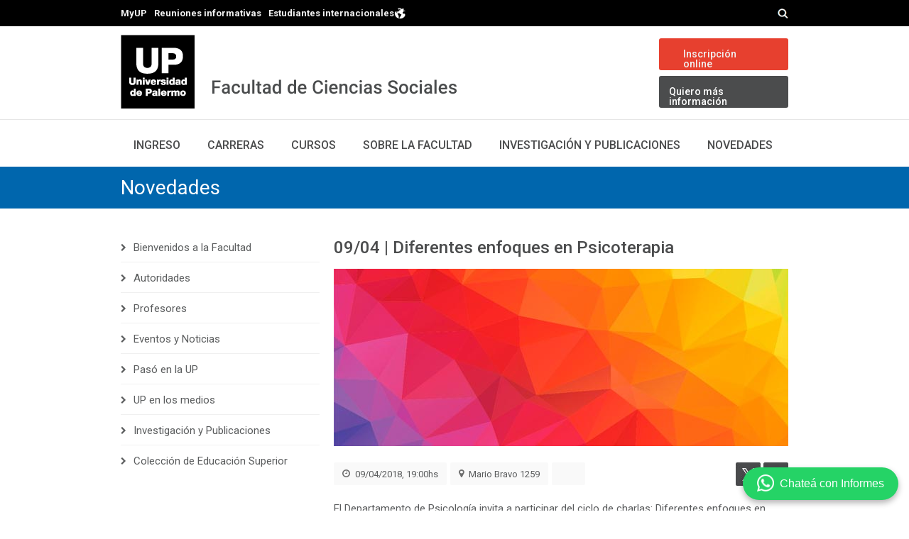

--- FILE ---
content_type: text/html; charset=iso-8859-1
request_url: https://www.palermo.edu/cienciassociales/2018/abril/diferentes_enfoques.html
body_size: 8839
content:
<!DOCTYPE html>
<html dir="ltr" lang="es-AR">
<head>
<title>09/04 | Diferentes enfoques en Psicoterapia | Novedades | Facultad de Ciencias Sociales | Universidad de Palermo</title>
<meta name="description" content="09/04 | Un caso cl&iacute;nico analizado bajo tres enfoques terap&eacute;uticos diferentes.">
<meta http-equiv="Content-Language" content="es-AR" />
<meta http-equiv="Pragma" CONTENT="no-cache"/>
<meta http-equiv="Cache-Control" CONTENT="no-cache"/>
<meta property="og:title" content="Diferentes enfoques en Psicoterapia"/>
<meta property="og:image" content="https://www.palermo.edu/Archivos_content/2018/sociales/abril/dif_enfoques/640.jpg"/>
<meta property="og:url" content="https://www.palermo.edu/cienciassociales/2018/abril/diferentes_enfoques.html">
<meta property="og:site_name" content="Universidad de Palermo"/>
<meta property="og:description" content="09/04 | Un caso cl&iacute;nico analizado bajo tres enfoques terap&eacute;uticos diferentes."/>
<meta property="og:type" content="website"/>
<meta name="twitter:card" content="summary_large_image">
<meta name="twitter:site" content="@udepalermo ">
<meta name="twitter:title" content="09/04 | Diferentes enfoques en Psicoterapia">
<meta name="twitter:description" content="09/04 | Un caso cl&iacute;nico analizado bajo tres enfoques terap&eacute;uticos diferentes.">
<meta name="twitter:image" content="https://www.palermo.edu/Archivos_content/2018/sociales/abril/dif_enfoques/640.jpg">
<link rel="canonical" href="https://www.palermo.edu/cienciassociales/2018/abril/diferentes_enfoques.html">
<link href="https://www.palermo.edu/web_scripts/style/styleweb.css" rel="stylesheet" type="text/css" />
<script language="JavaScript" src="https://www.palermo.edu/web_scripts/validarFormulario.js" type="text/javascript"></script>
<script language="JavaScript" src="https://www.palermo.edu/web_scripts/cargarFormulario.js" type="text/javascript"></script>
<meta charset="utf-8">
<meta name="author" content="Universidad de Palermo">
<meta http-equiv="Pragma" CONTENT="no-cache"/>
<meta http-equiv="Cache-Control" CONTENT="no-cache"/>
  <link href="/web_scripts/style/styleweb.css" rel=stylesheet type="text/css"/>
<script async src="/web_scripts/FormInfoResponsive.js"></script>
<link rel="apple-touch-icon" sizes="114x114" href="https://www.palermo.edu/apple-icon-114x114.jpg" />
  <!-- Mobile Specific Metas -->
  <meta name="viewport" content="width=device-width, initial-scale=1, maximum-scale=1">

  <!-- Main Style -->
  <link rel="stylesheet" href="https://www.palermo.edu/cienciassociales/css/style.css"> 
  

<link href='https://fonts.googleapis.com/css?family=Roboto:300,400,500,600,700&subset=latin,latin-ext' rel='stylesheet' type='text/css'>
<link href='https://fonts.googleapis.com/css?family=Roboto+Condensed:300,400,700&subset=latin,latin-ext' rel='stylesheet' type='text/css'>

  <!-- Color Style -->
  <link rel="stylesheet" href="https://www.palermo.edu/cienciassociales/css/skins/colors/red.css" name="colors">
  
  <!-- Layout Style -->
  <link rel="stylesheet" href="https://www.palermo.edu/cienciassociales/css/layout/wide.css" name="layout">
  
  <!-- Style Switcher Box -->
  <link rel="stylesheet" href="https://www.palermo.edu/cienciassociales/css/switcher/style.css">
  
<script async src="https://www.palermo.edu/cienciassociales/js/menu-header.js"></script>

  <!--[if lt IE 9]>
      <script src="https://www.palermo.edu/cienciassociales/js/html5.js"></script>
  <![endif]-->
  <!-- Favicons -->
  <link rel="shortcut icon" href="https://www.palermo.edu/favicon.ico">

<script>
function disableButton1() {
            document.getElementById("button1").disabled = true;
        }
</script>
<script>
        function enableButton2() {
            document.getElementById("button2").disabled = false;
        }
</script>
<script>
function cambiarpos(button1) {
  var posi = document.getElementById(button1);
  if (posi.style.position == "relative") {
    posi.style.position = "inherit";
  } else {
    posi.style.position = "relative";
  }
}
</script>
<!-- EMPIEZA ESTILOS EVENTO -->
<link href="https://www.palermo.edu/cienciassociales/css/evento.css" rel="stylesheet" type="text/css" />
<!-- FIN ESTILOS EVENTO -->
<meta http-equiv=Pragma content=no-cache /><meta http-equiv=Cache-Control content=no-cache /><script src="https://ajax.googleapis.com/ajax/libs/jquery/1.10.1/jquery.min.js"></script><style>.rojo{background-color:#ff3d2b;color:#fff;width:45px;padding:5px;float:left;padding-bottom:2px;padding-top:2px}.right{padding-bottom:2px;margin-left:70px;margin-right:15px;padding-top:2px;color:#fe3e29}.hor{margin-top:10px;padding-bottom:10px;border-bottom:1px solid #e6e6e6}#gris{background-color:#f9f9f9;display:block;width:440px;padding:20px;padding-bottom:0;float:left;padding-top:7px}.mas{margin-top:20px;color:#fe3e29;padding-bottom:10px;text-align:right}</style><link rel=stylesheet type="text/css" href="https://www.palermo.edu/ingresantes/inc/layout.css" media=all /><link rel=stylesheet type="text/css" href="https://www.palermo.edu/ingresantes/css/dcsmt.css" media=all /><script src="https://www.palermo.edu/ingresantes/inc/js/jquery.plugins.js"></script><script src="https://www.palermo.edu/ingresantes/inc/js/jquery.site.js"></script><script src="https://www.palermo.edu/ingresantes/js/jquery.social.media.tabs.1.7.3.js"></script><script>jQuery(document).ready(function($){$('#social-tabs').dcSocialTabs({widgets:'facebook,fblike',facebookId:'117137278369984',fblikeId:'117137278369984',location:'right'});});</script><meta charset=utf-8><meta name=author content="Universidad de Palermo"><meta http-equiv=Pragma content=no-cache /><meta http-equiv=Cache-Control content=no-cache /><link href="https://www.palermo.edu/web_scripts/style/styleweb.css" rel=stylesheet type="text/css"/><script async src="https://www.palermo.edu/web_scripts/FormInfoResponsive.js"></script><link rel=apple-touch-icon sizes=114x114 href="https://www.palermo.edu/apple-icon-114x114.jpg"/><meta name=viewport content="width=device-width, initial-scale=1, maximum-scale=1"><link rel=stylesheet href="https://www.palermo.edu/cienciassociales/css/style.css"><link href='https://fonts.googleapis.com/css?family=Roboto:300,400,500,600,700&subset=latin,latin-ext' rel=stylesheet type='text/css'><link href='https://fonts.googleapis.com/css?family=Roboto+Condensed:300,400,700&subset=latin,latin-ext' rel=stylesheet type='text/css'><script async src="https://www.palermo.edu/economicas/js/menu-header.js"></script><!--[if lt IE 9]> <script src="https://www.palermo.edu/economicas/js/html5.js"></script> <![endif]--><link id=favicon rel="shortcut icon" href="https://www.palermo.edu/favicon.png" type="image/png"/><script>function disableButton1(){document.getElementById("button1").disabled=true;}</script><script>function enableButton2(){document.getElementById("button2").disabled=false;}</script><script>function cambiarpos(button1){var posi=document.getElementById(button1);if(posi.style.position=="relative"){posi.style.position="inherit";}else{posi.style.position="relative";}}</script>
<link rel="stylesheet" href="https://www.palermo.edu/cienciassociales/css/style_mob.css">

<script type="application/ld+json">
    {
  "@context": "https://schema.org/",
  "@type": "NewsArticle",
  "headline": "09/04 | Diferentes enfoques en Psicoterapia",
  "author": {
    "@type": "Organization",
    "name": "Universidad de Palermo",
"url": "www.palermo.edu"
  },
  "image": "https://www.palermo.edu/Archivos_content/2018/sociales/abril/dif_enfoques/640.jpg",
  "articleBody": "09/04 | Un caso cl&iacute;nico analizado bajo tres enfoques terap&eacute;uticos diferentes.",
  "publisher": {
    "@type": "Organization",
    "name": "Universidad de Palermo",
    "logo": {
      "@type": "ImageObject",
      "url": "https://www.palermo.edu/negocios/images/logo.png"
    }
  },
  "mainEntityOfPage": {
    "@type": "WebPage",
    "@id": "https://www.palermo.edu/cienciassociales/2018/abril/diferentes_enfoques.html"
  }
}
</script>

<!-- Google Tag Manager -->
<script>(function(w,d,s,l,i){w[l]=w[l]||[];w[l].push({'gtm.start':
new Date().getTime(),event:'gtm.js'});var f=d.getElementsByTagName(s)[0],
j=d.createElement(s),dl=l!='dataLayer'?'&l='+l:'';j.async=true;j.src=
'https://www.googletagmanager.com/gtm.js?id='+i+dl;f.parentNode.insertBefore(j,f);
})(window,document,'script','dataLayer','GTM-56FHKWZ');</script>
<!-- End Google Tag Manager -->
</head>
<body>
<!-- Google Tag Manager (noscript) -->
<noscript><iframe src="https://www.googletagmanager.com/ns.html?id=GTM-56FHKWZ"
height="0" width="0" style="display:none;visibility:hidden"></iframe></noscript>
<!-- End Google Tag Manager (noscript) -->
<!-- EMPIEZA EVENTO --> <script type="text/javascript">(function () {
            if (window.addtocalendar)if(typeof window.addtocalendar.start == "function")return;
            if (window.ifaddtocalendar == undefined) { window.ifaddtocalendar = 1;
                var d = document, s = d.createElement('script'), g = 'getElementsByTagName';
                s.type = 'text/javascript';s.charset = 'UTF-8';s.async = true;
                s.src = ('https:' == window.location.protocol ? 'https' : 'http')+'://www.palermo.edu/propuesta/eli/test1/js/atc.min.js';
                var h = d[g]('body')[0];h.appendChild(s); }})();
    </script>
<!-- FIN EVENTO -->
<div id="wrap" class="boxed"> 
  <header class=style-3><div class="top-bar" style="padding:5px 0 3px 0 !important; min-height:29px !important;"><div class="container clearfix"><div class=slidedown><div class="eight columns" style="float: left;width: auto;"><div class=phone-mail style="padding-top:5px;font-weight: bold;"><a href="https://wwws.palermo.edu/cgi-bin/myup/login.pl">MyUP</a><a href="/home_charlas_cienciassociales.html">Reuniones informativas</a><a href="/estudiantes_internacionales/" class=estu style="margin-right: 5px;">Estudiantes internacionales<img src="/economicas/images/img/decorativos/mundo.png" style="margin-bottom: -5px;"></a></div></div><div class="eight columns" style="float: right;width: auto;"><form accept-charset=UTF-8 class=header-search-form id=cse-search-box action="https://www.palermo.edu/searchresults.html" style="float:left; padding-top: 3px;"><input type=hidden name=cx value=015719750316696878402:lnwtolpeous /> <input type=hidden name=cof value=FORID:10 /> <input type=hidden name=ie value=UTF-8 /> <input class="imput-buscador header-search-box" name=q value="Estoy buscando" size=23 onclick="if(this.value=='Estoy buscando') this.value=''; enableButton2(); disableButton1(); cambiarpos('button1')" id="search-string" /> <input type=submit class=magnifying-glass style="width: 0px; background-color: transparent; border: none; position:absolute; color: transparent; cursor: pointer;" disabled id=button2><img src="https://www.palermo.edu/arquitectura/images/img/decorativos/lupa.png" class=magnifying-glass id=button1 style="position:relative; z-index:100; cursor:pointer;"></input> </form></div></div></div></div><div class=main-header><div class="container clearfix"> <a href="#" class=down-button><i class="fa fa-angle-down"></i></a><div class="eleven columns"><div class=logo> <a href="https://www.palermo.edu/"> <img src="https://www.palermo.edu/cienciassociales/images/logo.png" alt="Universidad de Palermo" title="Universidad de Palermo" style="width:auto;"/> </a> <a href="https://www.palermo.edu/cienciassociales/"> <img src="https://www.palermo.edu/cienciassociales/images/up.png" alt="Facultad de Ciencias Sociales" title="Facultad de Ciencias Sociales" class="facultad dyc1" style="width: auto;"/></a> </div><div class=dyc2><a href="https://www.palermo.edu/cienciassociales/"><img src="https://www.palermo.edu/cienciassociales/images/img/home/sociales.png"/></a></div></div><div class="five columns"><div class=social> <a href="https://wwws.palermo.edu/cgi-bin/inscripcion/form.pl" class="button medium color ins">Inscripci&oacute;n online</a> <a href="https://www.palermo.edu/form_ins.html?area=HS" class="button medium color inf">Quiero m&aacute;s informaci&oacute;n</a> </div></div></div></div><div class=down-header><div class="container clearfix"><div class="sixteen columns treslineas"><nav id=menu class=navigation role=navigation> <a href="#">Show navigation</a><ul id=nav><li id=ingreso class=inactive><a href="https://www.palermo.edu/ingresantes/">Ingreso</a><ul><li><a href="https://wwws.palermo.edu/cgi-bin/inscripcion/form.pl">Inscripci&oacute;n online</a></li><li><a href="https://www.palermo.edu/form_ins.html?area=HS">Solicitud de informaci&oacute;n</a></li><li><a href="https://www.palermo.edu/home_charlas_cienciassociales.html">Reuniones informativas</a></li><li><a href="https://www.palermo.edu/equivalencias.html">Consulta por equivalencias</a></li><li><a href="https://wwws.palermo.edu/cgi-bin/inscripcion/form.pl">Proceso de inscripci&oacute;n</a></li><li><a href="https://www.palermo.edu/ingresantes/">Home ingresantes</a></li><li><a href="https://www.palermo.edu/estudiantes_internacionales/">Home estudiantes internacionales</a></li></ul></li><li id=carreras class=inactive><a href="https://www.palermo.edu/cienciassociales/carreras.html">Carreras</a></li><li id=cursos class=inactive><a href="https://www.palermo.edu/cursos/cursos-ciencias-sociales.html">Cursos</a></li><li id=facultad class=inactive><a href="https://www.palermo.edu/cienciassociales/bienvenidos.html">Sobre la Facultad</a></li><li id=publicaciones class=inactive><a href="https://www.palermo.edu/cienciassociales/investigacion-y-publicaciones/">Investigaci&oacute;n y Publicaciones</a><ul><li><a class="inpub" href="https://www.palermo.edu/cienciassociales/investigacion-y-publicaciones/psicologia/">Centro de Investigaci&oacute;n en Psicolog&iacute;a</a></li><li><a class="inpub" href="https://www.palermo.edu/cienciassociales/investigacion-y-publicaciones/neurociencia-neuropsicologia/">Centro de Investigaci&oacute;n en Neurociencia y Neuropsicolog&iacute;a</a></li><li><a class="inpub" href="https://www.palermo.edu/cienciassociales/investigacion-y-publicaciones/cics/">Centro de Investigaci&oacute;n en Ciencias Sociales (CICS)</a></li><li><a class="inpub" href="https://www.palermo.edu/cienciassociales/investigacion-y-publicaciones/observatorio-de-politica-internacional/">Observatorio de Pol&iacute;tica Internacional</a></li><li><a class="inpub" href="https://www.palermo.edu/cienciassociales/investigacion-y-publicaciones/#publicacion">Publicaciones</a></li></ul></li><li id=novedades class=inactive><a href="https://www.palermo.edu/cienciassociales/novedades/">Novedades</a></li><li id=buscador class="inactive buscadormob" style="border-top: 1px solid #ffffff;"><a><form accept-charset=UTF-8 style=display:inline action="https://www.palermo.edu/searchresults.html" id=cse-search-box> <input type=hidden name=cx value=015719750316696878402:lnwtolpeous /> <input type=hidden name=cof value=FORID:10 /> <input type=hidden name=ie value=UTF-8 /> <div> <div style="float:left;"> <input class=searchmob name=q value="Estoy buscando" size=23 onclick="if(this.value=='Estoy buscando') this.value=''"/> </div> <div style="float:left; margin-top:5px; margin-left:5px;"> <input class=btnsearchmob name=sa2 src="https://www.palermo.edu/dyc/contenidos/images/img/decorativos/lupa.png" alt="boton buscador google" type=image height=16 width=16 /> </div> </div></form></a></li><li id=MyUP class="inactive menumob"><a href="https://wwws.palermo.edu/cgi-bin/myup/login.pl">• MyUP</a></li><li id=reuniones class="inactive menumob"><a href="https://www.palermo.edu/home_charlas_cienciassociales.html">• Reuniones Informativas</a></li><li id="Estudiantes Internacionales" class="inactive menumob"><a href="https://www.palermo.edu/estudiantes_internacionales/">• Estudiantes Internacionales</a></li><li class="inactive menumob" style="padding:10px 0 15px"><a href="https://wwws.palermo.edu/cgi-bin/inscripcion/form.pl" style="background-color:#e7402f;text-align:center;margin:0 5%;border-radius:5px;font-weight:bold">Inscripci&oacute;n</a></li></ul></nav></div></div></div></header>
  <div class="page-title">
     <div class="container clearfix">
       <div class="sixteen columns"> 
         <h1><a href="https://www.palermo.edu/cienciassociales/novedades/" style="color:white;">Novedades</a></h1>
       </div> 
     </div><!-- End Container -->
   </div><!-- End Page title -->
   <!-- Start main content -->
   <div class="container main-content clearfix">
     <!-- Start Posts -->
     <div class="eleven columns bottom-3" style="float: right;margin-bottom: 0px!important;">
      <!-- ==================== Single Post ==================== -->
      <div class="post single style-1" style="padding-bottom: 0px;">
            <h3 class="title bottom-1">09/04 | Diferentes enfoques en Psicoterapia</h3>
      <img src="https://www.palermo.edu/Archivos_content/2018/sociales/abril/dif_enfoques/640.jpg" style="margin-bottom: 20px;" alt="09/04 | Diferentes enfoques en Psicoterapia" title="09/04 | Diferentes enfoques en Psicoterapia" />
       <div class="evento">   <div class="post-meta bottom-1 evento-si">
<!-- FECHA --><div class="meta"><i class="fa fa-clock-o"></i> <p>09/04/2018, 19:00hs </p></div>
<!-- DIRECCION --><div class="meta"><i class="fa fa-map-marker"></i> <p>Mario Bravo 1259</p></div>
<!-- EVENTO --><div class="meta meta2"><span class="addtocalendar atc-style-blue">
        <var class="atc_event">
            <var class="atc_date_start">2018-04-09 19:00</var>
            <var class="atc_date_end">2018-04-09 19:00</var>
            <var class="atc_timezone">America/Argentina/Buenos_Aires</var>
            <var class="atc_title">09/04 | Diferentes enfoques en Psicoterapia</var>
            <var class="atc_description">09/04 | Un caso cl&iacute;nico analizado bajo tres enfoques terap&eacute;uticos diferentes.</var>
            <var class="atc_location">Mario Bravo 1259</var>
            <var class="atc_organizer">Universidad de Palermo</var>
            <var class="atc_organizer_email">informes@palermo.edu</var>
</var>
    </span></div>
    <!-- FIN FECHA, DIRECCION Y EVENTO-->
  </div>
       <!--Compartir-->
       	<div class="hideredes">
       	<a href="https://twitter.com/intent/tweet?url=https://www.palermo.edu/cienciassociales/2018/abril/diferentes_enfoques.html&text=09/04 | Diferentes enfoques en Psicoterapia.&via=udepalermo&lang=es"><img src="https://www.palermo.edu/arquitectura/images/img/novedades/tw.jpg"></a> 
		<a href="http://www.facebook.com/share.php?u=https://www.palermo.edu/cienciassociales/2018/abril/diferentes_enfoques.html"><img src="https://www.palermo.edu/arquitectura/images/img/novedades/fb.jpg"></a> 
</div>
		<!--Fin--></div>
        
          <div style="margin-top: 15px;"><p><!-- 09/04 | Un caso cl&iacute;nico analizado bajo tres enfoques terap&eacute;uticos diferentes. -->El Departamento de Psicolog&iacute;a invita a participar del ciclo de charlas: Diferentes enfoques en Psicoterapia.<br /><br />Estos encuentros se proponen conocer y debatir acerca de las similitudes y las diferencias entre los distintos enfoques terap&eacute;uticos. Para ello se trabaja a partir de la presentaci&oacute;n de un caso cl&iacute;nico y el mismo es analizado desde tres enfoques terap&eacute;uticos diferentes. Los encuentros cuentan con la presencia de tres terapeutas, todos ellos profesores de la Facultad.<br /><br /><strong>Fecha: Lunes 9 de abril 19 hs.</strong><br /><strong>Lugar: Mario Bravo 1259</strong><br /><br />Se trabajar&aacute; a partir del caso de un paciente, el mismo ser&aacute; abordado desde el Enfoque centrado en la persona, el Psicoan&aacute;lisis y el Enfoque Sist&eacute;mico. Se contar&aacute; con la presencia de los Profesores:<br /><br />&bull; Juan Lombardini | Enfoque centrado en la persona: Psicolog&iacute;a Positiva<br />&bull; Marcos Mustar | Psicoan&aacute;lisis<br />&bull; Hector Label | Enfoque Sist&eacute;mico<br /><br />Actividad abierta y gratuita, requiere inscripci&oacute;n previa. <iframe id="eventos_ssc" name="eventos_ssc" width="100%" height="240" style="position: relative; z-index: 2;" scrolling="no" frameborder="0" border="0" marginwidth="0" marginheight="0" src="https://wwws.palermo.edu/cgi-bin/infointeresados/form_evento_simple?evento_id=7114_1&amp;actividad_nombre=DIFERENTES+ENFOQUES+EN+PSICOTERAPIA&amp;formato=R1&amp;stylecss=CSS1"></iframe></p></div>
         <br><br>
         
     </div> 
     <!-- ==================== End Single Post  ==================== -->
   </div><!-- End Posts -->  
<div class="five columns sidebar bottom-3"> 
<div class="widget categories">
        <h3 class="title bottom-1 desaparecer">Contenido</h3>
        <ul class="arrow-list">
<li><a href="https://www.palermo.edu/cienciassociales/bienvenidos.html" title="Bienvenidos a la Facultad">Bienvenidos a la Facultad</a></li><li><a href="https://www.palermo.edu/cienciassociales/autoridades.html" title="Autoridades">Autoridades</a></li><li><a href="https://www.palermo.edu/cienciassociales/profesores.html" title="Profesores">Profesores</a></li><li><a href="https://www.palermo.edu/cienciassociales/novedades/" title="Eventos y Noticias">Eventos y Noticias</a></li><li><a href="https://www.palermo.edu/cienciassociales/novedades/pasoenup.html" title="Pas&oacute; en la UP">Pas&oacute; en la UP</a></li><li><a href="https://www.palermo.edu/cienciassociales/up-en-los-medios.html" title="UP en los medios">UP en los medios</a></li><li><a href="https://www.palermo.edu/cienciassociales/investigacion-y-publicaciones/" title="Investigaci&oacute;n y Publicaciones">Investigaci&oacute;n y Publicaciones</a></li><li><a href="https://www.palermo.edu/cienciassociales/investigacion-y-publicaciones/coleccion-educacion-superior/" title="Colecci&oacute;n de Educaci&oacute;n Superior">Colecci&oacute;n de Educaci&oacute;n Superior</a></li>
        </ul>
      </div>
           <div class="widget">
       <h3 class="title bottom-1" style="color:#0066ad;">Ingreso UP</h3>
       <p>Conoc&eacute; m&aacute;s sobre tu carrera <br />o programa de inter&eacute;s.</p>
       <br /> 
       <a id="celu" href="#informacion" class="button medium color">Solicit&aacute; informaci&oacute;n</a>
 <a id="pc" href="https://www.palermo.edu/form_ins.html?area=HS" class="button medium color">Solicit&aacute; informaci&oacute;n</a>
     </div>
<!--<div class="widget" style="margin-top:40px;">
        <h3 class="title bottom-1" style="color:#e7402f;">Segu&iacute; a Arquitectura UP</h3>
        <p>Mantenete al tanto de eventos, cursos, conferencias y todo lo que se vive d&iacute;a a d&iacute;a en la Facultad.</p>
        <div class="social" style="margin-left:0px; margin-top:15px;">
        <a href="https://www.facebook.com/arquitecturaup"  target="_blank" style="margin-left:10px;"><i class="social_icon-facebook s-24"></i></a>
        <a href="https://twitter.com/UParquitectura"  target="_blank"><i class="social_icon-twitter s-21"></i></a>
        </div>
        <br />
		</div>-->
    </div>
   </div><!-- <<< End Container >>> -->
   <footer> <div class="footer-top"> <div class="container clearfix"> <div class="one-third column widget"> <img alt="Universidad de Palermo" src="/_imagenes/logo-footer-up.jpg" style="margin-bottom: 20px; border:1px solid #FFF"> <p style="margin-bottom:15px"><strong>INFORMES E INSCRIPCI&Oacute;N</strong></p>





                        

 
 
 
 
 
  
 
  <img src="https://www.palermo.edu/cienciassociales/images/icons/mail.png" style="float: left;margin-right: 15px;" /><a
    href="mailto:informes@palermo.edu" class="mailcito" style="color:white;">informes@palermo.edu</a>
 <img
      src="https://www.palermo.edu/images/footer/ic-whatsapp-footer.png"
      style="float: left;margin-right: 15px; margin-top: 10px;" />

      <p style="margin-bottom: 10px;margin-top: 10px">
  <a href=""><a style="text-decoration:none;color:white" href="https://api.whatsapp.com/send?phone=5491138325424&text=Hola%20Universidad%20de%20Palermo!%20Quisiera%20consultarles%20sobre">Whatsapp +54 9 11 38325424</a></a>
</p>
<img src="https://www.palermo.edu/cienciassociales/images/icons/tel.png"
  style="float: left;margin-right: 15px; margin-top: 5px;" />
    <p style="margin-bottom: 10px;margin-top: 10px">
      (5411) 4964-4600
    </p> 

          <img src="https://www.palermo.edu/cienciassociales/images/icons/gmaps.png"
            style="float: left;margin-right: 15px; margin-bottom: 7px;" />
          <p style="margin-bottom: 10px;">Mario Bravo 1050,<br> Buenos Aires, Argentina</p>









</div><div class="one-third column widget"> <h3 class=title>Facultad de Ciencias Sociales</h3> <ul> <li><p style="margin-bottom: 5px;"><a href="https://www.palermo.edu/ingresantes/" style="color:white;">Ingreso</a></p></li> <li><p style="margin-bottom: 5px;"><a href="https://www.palermo.edu/cienciassociales/carreras.html" style="color:white;">Carreras</a></p></li> <li><p style="margin-bottom:5px;"><a href="https://www.palermo.edu/cienciassociales/bienvenidos.html" style="color:white;">La facultad</a></p></li> <li><p style="margin-bottom: 5px;"><a href="https://www.palermo.edu/cienciassociales/investigacion-y-publicaciones/" style="color:white;">Investigaci&oacute;n y Publicaciones</a></p></li> <li><p style="margin-bottom: 5px;"><a href="https://www.palermo.edu/cienciassociales/novedades/" style="color:white;">Eventos y Noticias</a></p></li></ul> </div><div class="one-third column widget"> <div class="subscribe" id="informacion"> <h3 class="title">Solicitud de informaci&oacute;n</h3> <form id="_formulario_uno" name="formulario_uno" method="post" action="https://wwws.palermo.edu/cgi-bin/infointeresados/_send_infointeresados.pl" onsubmit="gtag('event', 'clic', {'event_category': 'formulario', 'event_label': 'mas-informacion'}); gtag_report_conversion();" accept-charset=iso-8859-1> <div style="display:none"><select class="areaaca" name="up_area" size="1" id="_up_area" onchange="getFacultad(document.getElementById('_up_area').value,'',document.getElementById('_acad_prog')); return 1;"> </select></div> <select class="carrera selector_carrera_on" disabled id="modal_up" name="modal_up" size="1" onchange="getFacultad(document.getElementById('_up_area').value,'',document.getElementById('_acad_prog'),1); return 1;"> <option value="">Eleg&iacute; modalidad</option> <option value="O">Modalidad online</option> <option value="P">Modalidad presencial y combinada</option> </select> <select class="carrera" name="acad_prog" size="1" id="_acad_prog"> </select> <div style="padding: 4px 0 10px;display: flex;"> <input id="up_grp_equiv" type="checkbox" name="residencia_ext" style="margin: 0 5px 0 0;accent-color: #2b5ad2;"> <p style="color: #dadada;font-size: 13px; margin:0">Residencia en el exterior de Argentina</p> </div> <input name="nombre" id="_nombre" class="nombre" onclick="this.select();" value="" placeholder="*Nombre"/> <input name="apellido" id="_apellido" class="apellido" onclick="this.select();" value="" placeholder="*Apellido"/> <select id="_pais" class="nacionalidad" name="pais"> </select> <input id="_mail" class="apellido" maxlength="70" value="" onclick="this.select();" name=mail placeholder="*E-Mail"> <p class=telef>Tel.</p> <div style="z-index: 99; position: absolute; overflow-y: hidden; overflow-x: auto;" id=contenedorError onclick="removeDiv(0,1);"></div> <select id="_telefono_prefix" name="telefono_prefix" class="pais" onchange="selec_prefix(this.value);" onfocus="getOptionsPrefix();" onblur="getValueSel(this.value);"> <option value="--" selected>*Pa&iacute;s</option> </select> <input name="telefono" id="_telefono" class="telefono" onclick="this.select();" value="" placeholder="*Tel&eacute;fono celular"/> <div style="cursor:pointer;" class="submit" onclick="validar('_formulario_uno');" id="divEnviar">Pedir info</div> <input name="telefono_tipo" id="_telefono_tipo" type="hidden" value="4" /> <input name="telefono_area" type="hidden" value="" id="_telefono_area" /> <input name="formulario" type="hidden" value="formulario_uno" /> <input name="formins_id" type="hidden" value="Formulario Footer" /> <input name="htmlredirect" type="hidden" value="https://www.palermo.edu/gracias_form_ins.html" /> <input name="htmlredirect_error" type="hidden" value="https://www.palermo.edu/error_formulario1.html" /></form>
<script>
function gtag_report_conversion(url) {
  var callback = function () {
    if (typeof(url) != 'undefined') {
      window.location = url;
    }
  };
  gtag('event', 'conversion', {
      'send_to': 'AW-1015430906/GsDeCN2p4q8BEPr9mOQD',
      'event_callback': callback
  });
  return false;
}
</script><script type="text/javascript">getFormularioCaja('HS','');</script> </div> </div></div></div><div class="footer-down"> <div class="container clearfix"> <div class="eight columns"> <span class="copyright"> © <a href="https://www.palermo.edu/" style="color:white;"><strong>UNIVERSIDAD DE PALERMO</strong></a> | <a href="https://www.palermo.edu/cienciassociales/" style="color:white;">FACULTAD DE CIENCIAS SOCIALES</a></span><span class=copyright style="line-height:1.3">Prohibida la reproducci&oacute;n total o parcial de im&aacute;genes y textos. <br><a href="https://www.palermo.edu/terminos-condiciones.html" style="color:white;">T&eacute;rminos y condiciones.</a> <a href="https://www.palermo.edu/politica-de-privacidad.html" style="color:white;">Pol&iacute;tica de privacidad</a><div style="display:flex; flex-wrap:wrap; justify-content: center;"><a href="https://www.palermo.edu/boton/arrepentimiento/" style="display:block;color:#FFF;border-bottom:none;display:inline-block; margin-right:5px;text-decoration:none">Bot&oacute;n de arrepentimiento</a> / <a href="https://www.palermo.edu/boton/libro-de-quejas/" style="display:block;color:#FFF;border-bottom:none;display:inline-block;  margin-left:5px; margin-right:5px;text-decoration:none">Libro de quejas</a>  / <a href="https://buenosaires.gob.ar/guiajuridicagratuita/direccion-general-de-defensa-y-proteccion-del-consumidor" target="_blank" style="display:block;color:#FFF;border-bottom:none;display:inline-block; margin-left:5px;text-decoration:none">Defensa del Consumidor</a></div></span> </div><div class="eight columns"> <div class="social"> <a href="https://www.facebook.com/universidaddepalermo" target="_blank"><i class="social_icon-facebook s-18"></i></a> <a href="https://twitter.com/udepalermo" target="_blank"><i class="social_icon-twitter s-14"></i></a> <a href="https://www.instagram.com/universidaddepalermo/" target="_blank"><i class="social_icon-instagram s-20"></i></a> <a href="https://www.youtube.com/user/upvideochannel" target="_blank"><i class="social_icon-youtube s-18"></i></a><a href="https://www.linkedin.com/edu/school?id=10113&trk=edu-cp-logo" target="_blank"><i class="social_icon-linkedin s-20"></i></a> </div> </div><div id="tabbottom" style="background-color:rgba(255,255,255,0.9);border-top:1px solid #e8e8e8;padding:8px 0"><div class="foot"><a href="https://www.palermo.edu/form_ins.html" class="inscri" style=" background-color: #000000; text-decoration: none; padding: 8px 15px; border-radius: 5px; margin-top: 1px; font-weight: bold; margin-left: 25px; color: #fff;">M&aacute;s info</a><a href="https://wwws.palermo.edu/cgi-bin/inscripcion/form.pl" class="inscri" style=" background-color: #e7402f; text-decoration: none; padding: 8px 15px; border-radius: 5px; margin-top: 1px; font-weight: bold;">Inscripci&oacute;n</a></div></div></div> </div></footer>  <!--{newchat:caja}--> <div class="whatsapp-widget">
	
    <a href="https://wa.me/5491138325424?text=Hola%20Universidad%20de%20Palermo!%20Quisiera%20consultarles%20sobre" target="_blank">
        <img class="logowp" src="https://www.palermo.edu/_imagenes/logo-whatsapp.png" alt="WhatsApp"/>
        <span>Chate&aacute; con Informes</span>
    </a>
</div>
<script async type="text/javascript">
function closeEyeCatcher() {
    var eyeCatcher = document.getElementById("eyeCatcher");
    eyeCatcher.style.opacity = "0";
    setTimeout(function() {
        eyeCatcher.style.display = "none";
    }, 500);
}
</script>
  </div><!-- End wrap -->
<script src="https://www.palermo.edu/cienciassociales/js/jquery-1.9.1.min.js"></script>
<script src="https://www.palermo.edu/cienciassociales/js/jquery.easing.1.3.min.js"></script>
<script src="https://www.palermo.edu/cienciassociales/js/jquery-ui/jquery.ui.core.js"></script>
<script src="https://www.palermo.edu/cienciassociales/js/jquery-ui/jquery.ui.widget.js"></script>
<script src="https://www.palermo.edu/cienciassociales/js/jquery-ui/jquery.ui.accordion.js"></script>
<script src="https://www.palermo.edu/cienciassociales/js/jquery-cookie.js"></script>
<script src="https://www.palermo.edu/cienciassociales/js/ddsmoothmenu.js"></script>
<script src="https://www.palermo.edu/cienciassociales/js/jquery.flexslider.js"></script>
<script src="https://www.palermo.edu/cienciassociales/js/colortip.js"></script>
<script src="https://www.palermo.edu/cienciassociales/js/tytabs.js"></script>
<script src="https://www.palermo.edu/cienciassociales/js/jquery.ui.totop.js"></script>
<script src="https://www.palermo.edu/cienciassociales/js/carousel.js"></script>
<script src="https://www.palermo.edu/cienciassociales/js/jquery.isotope.min.js"></script>
<script src="https://www.palermo.edu/cienciassociales/js/twitter/jquery.tweet.js"></script>
<script src="https://www.palermo.edu/cienciassociales//js/jflickrfeed.min.js"></script>
<script src="https://www.palermo.edu/cienciassociales/js/social-options.js"></script>
<script src="https://www.palermo.edu/cienciassociales/js/doubletaptogo.js"></script>
<script src="https://www.palermo.edu/cienciassociales/js/fancybox/jquery.fancybox.js"></script>
<script src="https://www.palermo.edu/cienciassociales/js/jquery.sticky.js"></script>
<script src="https://www.palermo.edu/cienciassociales/js/custom.js"></script>
<script src="https://www.palermo.edu/cienciassociales/js/styleswitcher.js"></script>
<div class="switcher"></div>
<script>$(function(){var mglass=$('.magnifying-glass');var form=$('.header-search-box');mglass.click(function(){if(form.is(':hidden'))form.show()
form.animate({'width':form.width()==146?'0px':'146px'},'slow',function(){if(form.width()==0)form.hide()});});});</script> 
</body>
</html>

--- FILE ---
content_type: text/html; charset=iso-8859-1
request_url: https://wwws.palermo.edu/cgi-bin/infointeresados/form_evento_simple?evento_id=7114_1&actividad_nombre=DIFERENTES+ENFOQUES+EN+PSICOTERAPIA&formato=R1&stylecss=CSS1
body_size: 21556
content:
<!DOCTYPE html PUBLIC "-//W3C//DTD XHTML 1.0 Transitional//EN" "https://www.w3.org/TR/xhtml1/DTD/xhtml1-transitional.dtd">
<html xmlns="https://www.w3.org/1999/xhtml">
<head>
<meta http-equiv="Content-Type" content="text/html; charset=iso-8859-1" />
<title>Documento sin tï¿½tulo</title>
<link href="/homer/admision/eventos/CSS1.css" rel="stylesheet" type="text/css" />
<script language="javascript" type="text/javascript" src="/homer/admision/eventos/jquery/jquery.js"></script>
<script language="javascript" type="text/javascript" src="/homer/admision/eventos/jquery/jquery.equalheights.js"></script>
<script language="JavaScript" type="text/javascript" src="/homer/admision/script/eventoactividadResponsive.js"></script>

<script type="text/JavaScript">
   function redirect() {
      parent.location.href="";
   }
</script>

<script>
$(document).ready(function() {
   $(".block").equalHeights();
});
</script>
</head>

<body >

<!-- ALERT -->
<div id="alert_msg" class="capa_alert">
<div class="cajalert">
<div class="cruz"><a href="#" onclick="toggleBox('0');"><img src="/homer/admision/eventos/img/cruz.png" border="0"/></a></div>

</div>
</div>
<div id="transp" align="center" class="capa_intermedia"></div>
<!-- FIN ALERT -->


<h2>Inscripci&oacute;n cerrada.</h2>
<div class="descripcion block">
  <h2>1er Encuentro</h2>
  <div class="datos">
		<p class="cuposcompletos"><img src="https://wwws.palermo.edu/Intranet/Archivo_content/form-eventos/icon-cupos.jpg" width="16" height="16" align="absmiddle" border="0"/>Inscripci&oacute;n cerrada.</p>
      <p><img src="https://wwws.palermo.edu/Intranet/Archivo_content/form-eventos/icon-sede.jpg" width="16" height="16" align="absmiddle" border="0"/>Mario Bravo 1259    Buenos Aires</p>
      <p><img src="https://wwws.palermo.edu/Intranet/Archivo_content/form-eventos/icon-hora.jpg" width="16" height="16" align="absmiddle" border="0"/>09/04/2018 19:00 hs.</p>
    </div>
	<div id="consultas_container" class="datos">
		<p><strong>Consultas:</strong></p>
		<p id="t_contacto_container">
			<img src="https://wwws.palermo.edu/Intranet/Archivo_content/form-eventos/icon-telefono.jpg" width="16" height="16" align="absmiddle" border="0"/>
			<span>4964 4684</span>
		</p>
		<p id="m_contacto_container">
			<img src="https://wwws.palermo.edu/Intranet/Archivo_content/form-eventos/icon-mail.jpg" width="16" height="16" align="absmiddle" border="0"/>
			<a href="mailto:sociales@palermo.edu">sociales@palermo.edu</a>
		</p>
	</div>
</div>
<div class="formulario block">

	<form id="formulario_tres" name="formulario_tres" method="post" action="/cgi-bin/infointeresados/form_evento_simple" onSubmit="return validarFormEventoActividad('formulario_tres');">
		<input type="hidden" name="formulario" id="formulario" value="formulario_tres">
		<input type="hidden" name="formato" id="formato" value="R1">
		<input type="hidden" name="stylecss" id="stylecss" value="CSS1">
		<input type="hidden" name="evento_id" id="evento_id" value="7114_1_0">
		<input type="hidden" name="actividades" id="actividades" value="">
		<input type="hidden" name="actividad_nombre" id="actividad_nombre" value="DIFERENTES ENFOQUES EN PSICOTERAPIA">
		<input disabled name="nombre" id="nombre" style="" value="" maxlength="30" type="text" onClick='seleccionar(this);' onBlur='comprobar(this);' placeholder="*Nombre" >
		<input disabled name="apellido" style="" id="apellido" value="" maxlength="30" type="text" onClick='seleccionar(this);' onBlur='comprobar(this);' placeholder="*Apellido">
		<input disabled name="mail" id="mail" style="" value="" maxlength="70" type="text" onClick='seleccionar(this);' onBlur='comprobar(this);' placeholder="*E-Mail">

		<select disabled name="pais" id="_pais" style="" onBlur='comprobar(this);'>
			<option title="*Nacionalidad" value="--" >*Nacionalidad</option>
<option title="Argentina" value="ARG" >Argentina</option>
<option title="Bolivia" value="BOL" >Bolivia</option>
<option title="Brasil" value="BRA" >Brasil</option>
<option title="Chile" value="CHL" >Chile</option>
<option title="Colombia" value="COL" >Colombia</option>
<option title="Ecuador" value="ECU" >Ecuador</option>
<option title="Per&uacute;" value="PER" >Per&uacute;</option>
<option title="Paraguay" value="PRY" >Paraguay</option>
<option title="Uruguay" value="URY" >Uruguay</option>
<option title="Venezuela" value="VEN" >Venezuela</option>
<optgroup label="-----------------"></optgroup><option title="Afganistan" value="AFG" >Afganistan</option>
<option title="Albania" value="ALB" >Albania</option>
<option title="Alemania" value="DEU" >Alemania</option>
<option title="Andorra" value="AND" >Andorra</option>
<option title="Angola" value="AGO" >Angola</option>
<option title="Anguila" value="AIA" >Anguila</option>
<option title="Antartida" value="ATA" >Antartida</option>
<option title="Antigua y Barbuda" value="ATG" >Antigua y Barbuda</option>
<option title="Antillas Neerlandesas" value="ANT" >Antillas Neerlandesas</option>
<option title="Arabia Saud&iacute;" value="SAU" >Arabia Saud&iacute;</option>
<option title="Argelia" value="DZA" >Argelia</option>
<option title="Armenia" value="ARM" >Armenia</option>
<option title="Aruba" value="ABW" >Aruba</option>
<option title="Australia" value="AUS" >Australia</option>
<option title="Austria" value="AUT" >Austria</option>
<option title="Azerbaiyan" value="AZE" >Azerbaiyan</option>
<option title="Bahamas" value="BHS" >Bahamas</option>
<option title="Bahrain" value="BHR" >Bahrain</option>
<option title="Bangladesh" value="BGD" >Bangladesh</option>
<option title="Barbados" value="BRB" >Barbados</option>
<option title="Belarus (Bielorrusia)" value="BLR" >Belarus (Bielorrusia)</option>
<option title="Belgica" value="BEL" >Belgica</option>
<option title="Belice" value="BLZ" >Belice</option>
<option title="Benin" value="BEN" >Benin</option>
<option title="Bermudas" value="BMU" >Bermudas</option>
<option title="Bolivia" value="BOL" >Bolivia</option>
<option title="Bosnia y Hercegovina" value="BIH" >Bosnia y Hercegovina</option>
<option title="Botsuana" value="BWA" >Botsuana</option>
<option title="Brasil" value="BRA" >Brasil</option>
<option title="Brunei Darussalam" value="BRN" >Brunei Darussalam</option>
<option title="Bulgaria" value="BGR" >Bulgaria</option>
<option title="Burkina Faso" value="BFA" >Burkina Faso</option>
<option title="Burundi" value="BDI" >Burundi</option>
<option title="Butan" value="BTN" >Butan</option>
<option title="Cabo Verde" value="CPV" >Cabo Verde</option>
<option title="Camboya" value="KHM" >Camboya</option>
<option title="Camer&uacute;n" value="CMR" >Camer&uacute;n</option>
<option title="Canad&aacute;" value="CAN" >Canad&aacute;</option>
<option title="Chad" value="TCD" >Chad</option>
<option title="Chile" value="CHL" >Chile</option>
<option title="China" value="CHN" >China</option>
<option title="Chipre" value="CYP" >Chipre</option>
<option title="Colombia" value="COL" >Colombia</option>
<option title="Comoras" value="COM" >Comoras</option>
<option title="Congo" value="COG" >Congo</option>
<option title="Costa Rica" value="CRI" >Costa Rica</option>
<option title="Costa de Marfil" value="CIV" >Costa de Marfil</option>
<option title="Croacia" value="HRV" >Croacia</option>
<option title="Cuba" value="CUB" >Cuba</option>
<option title="Dinamarca" value="DNK" >Dinamarca</option>
<option title="Dominica" value="DMA" >Dominica</option>
<option title="Ecuador" value="ECU" >Ecuador</option>
<option title="Egipto" value="EGY" >Egipto</option>
<option title="El Salvador" value="SLV" >El Salvador</option>
<option title="El Vaticano (Est Ciu Vaticano)" value="VAT" >El Vaticano (Est Ciu Vaticano)</option>
<option title="Emiratos Arabes Unidos" value="ARE" >Emiratos Arabes Unidos</option>
<option title="Eritrea" value="ERI" >Eritrea</option>
<option title="Eslovaquia" value="SVK" >Eslovaquia</option>
<option title="Eslovenia" value="SVN" >Eslovenia</option>
<option title="Espa&ntilde;a" value="ESP" >Espa&ntilde;a</option>
<option title="Estados Unidos" value="USA" >Estados Unidos</option>
<option title="Estonia" value="EST" >Estonia</option>
<option title="Etiop&iacute;a" value="ETH" >Etiop&iacute;a</option>
<option title="Ex Repub. Yugosl. de Macedonia" value="MKD" >Ex Repub. Yugosl. de Macedonia</option>
<option title="Federaci&oacute;n de Rusia" value="RUS" >Federaci&oacute;n de Rusia</option>
<option title="Filipinas" value="PHL" >Filipinas</option>
<option title="Finlandia" value="FIN" >Finlandia</option>
<option title="Fiyi" value="FJI" >Fiyi</option>
<option title="Francia" value="FRA" >Francia</option>
<option title="Gab&oacute;n" value="GAB" >Gab&oacute;n</option>
<option title="Gambia" value="GMB" >Gambia</option>
<option title="Georgia" value="GEO" >Georgia</option>
<option title="Ghana" value="GHA" >Ghana</option>
<option title="Gibraltar" value="GIB" >Gibraltar</option>
<option title="Granada" value="GRD" >Granada</option>
<option title="Grecia" value="GRC" >Grecia</option>
<option title="Groenlandia" value="GRL" >Groenlandia</option>
<option title="Guadalupe" value="GLP" >Guadalupe</option>
<option title="Guam" value="GUM" >Guam</option>
<option title="Guatemala" value="GTM" >Guatemala</option>
<option title="Guayana Francesa" value="GUF" >Guayana Francesa</option>
<option title="Guinea" value="GIN" >Guinea</option>
<option title="Guinea Ecuatorial" value="GNQ" >Guinea Ecuatorial</option>
<option title="Guinea-Bissau" value="GNB" >Guinea-Bissau</option>
<option title="Guyana" value="GUY" >Guyana</option>
<option title="Hait&iacute;" value="HTI" >Hait&iacute;</option>
<option title="Honduras" value="HND" >Honduras</option>
<option title="Hong Kong, China" value="HKG" >Hong Kong, China</option>
<option title="Hungr&iacute;a" value="HUN" >Hungr&iacute;a</option>
<option title="India (la)" value="IND" >India (la)</option>
<option title="Indonesia" value="IDN" >Indonesia</option>
<option title="Ir&aacute;n (Rep&uacute;blica Isl&aacute;mica de)" value="IRN" >Ir&aacute;n (Rep&uacute;blica Isl&aacute;mica de)</option>
<option title="Iraq" value="IRQ" >Iraq</option>
<option title="Irlanda" value="IRL" >Irlanda</option>
<option title="Isla Bouvet" value="BVT" >Isla Bouvet</option>
<option title="Isla Christmas" value="CXR" >Isla Christmas</option>
<option title="Isla Norfolk" value="NFK" >Isla Norfolk</option>
<option title="Islandia" value="ISL" >Islandia</option>
<option title="Islas Caim&aacute;n" value="CYM" >Islas Caim&aacute;n</option>
<option title="Islas Cocos" value="CCK" >Islas Cocos</option>
<option title="Islas Cook" value="COK" >Islas Cook</option>
<option title="Islas Feroe" value="FRO" >Islas Feroe</option>
<option title="Islas Georgia S. y Sandwich S." value="SGS" >Islas Georgia S. y Sandwich S.</option>
<option title="Islas Heard y McDonald" value="HMD" >Islas Heard y McDonald</option>
<option title="Islas Malvinas" value="FLK" >Islas Malvinas</option>
<option title="Islas Marianas del Norte" value="MNP" >Islas Marianas del Norte</option>
<option title="Islas Marshall" value="MHL" >Islas Marshall</option>
<option title="Islas Menores Alejadas de EEUU" value="UMI" >Islas Menores Alejadas de EEUU</option>
<option title="Islas Pitcairn" value="PCN" >Islas Pitcairn</option>
<option title="Islas Salom&oacute;n" value="SLB" >Islas Salom&oacute;n</option>
<option title="Islas Turcas y Caicos" value="TCA" >Islas Turcas y Caicos</option>
<option title="Islas V&iacute;rgenes Americanas" value="VIR" >Islas V&iacute;rgenes Americanas</option>
<option title="Islas VÃ­rgenes Brit&aacute;nicas" value="VGB" >Islas VÃ­rgenes Brit&aacute;nicas</option>
<option title="Israel" value="ISR" >Israel</option>
<option title="Italia" value="ITA" >Italia</option>
<option title="Jamaica" value="JAM" >Jamaica</option>
<option title="Jap&oacute;n" value="JPN" >Jap&oacute;n</option>
<option title="Jordania" value="JOR" >Jordania</option>
<option title="Kazajist&aacute;n" value="KAZ" >Kazajist&aacute;n</option>
<option title="Kenia" value="KEN" >Kenia</option>
<option title="Kirguizist&aacute;n" value="KGZ" >Kirguizist&aacute;n</option>
<option title="Kiribati" value="KIR" >Kiribati</option>
<option title="Kuwait" value="KWT" >Kuwait</option>
<option title="L&iacute;bano" value="LBN" >L&iacute;bano</option>
<option title="Lesoto" value="LSO" >Lesoto</option>
<option title="Letonia" value="LVA" >Letonia</option>
<option title="Liberia" value="LBR" >Liberia</option>
<option title="Libia, Yamahiriya &Aacute;rabe" value="LBY" >Libia, Yamahiriya &Aacute;rabe</option>
<option title="Liechtenstein" value="LIE" >Liechtenstein</option>
<option title="Lituania" value="LTU" >Lituania</option>
<option title="Luxemburgo" value="LUX" >Luxemburgo</option>
<option title="M&eacute;xico" value="MEX" >M&eacute;xico</option>
<option title="M&oacute;naco" value="MCO" >M&oacute;naco</option>
<option title="Macao" value="MAC" >Macao</option>
<option title="Madagascar" value="MDG" >Madagascar</option>
<option title="Mal&iacute;" value="MLI" >Mal&iacute;</option>
<option title="Malasia" value="MYS" >Malasia</option>
<option title="Malaui" value="MWI" >Malaui</option>
<option title="Maldivas" value="MDV" >Maldivas</option>
<option title="Malta" value="MLT" >Malta</option>
<option title="Marruecos" value="MAR" >Marruecos</option>
<option title="Martinica" value="MTQ" >Martinica</option>
<option title="Mauricio" value="MUS" >Mauricio</option>
<option title="Mauritania" value="MRT" >Mauritania</option>
<option title="Mayotte" value="MYT" >Mayotte</option>
<option title="Micronesia" value="FSM" >Micronesia</option>
<option title="Mongolia" value="MNG" >Mongolia</option>
<option title="Montenegro" value="MNE" >Montenegro</option>
<option title="Montserrat" value="MSR" >Montserrat</option>
<option title="Mozambique" value="MOZ" >Mozambique</option>
<option title="Myanmar (Birmania)" value="MMR" >Myanmar (Birmania)</option>
<option title="N&iacute;ger" value="NER" >N&iacute;ger</option>
<option title="Namibia" value="NAM" >Namibia</option>
<option title="Nauru" value="NRU" >Nauru</option>
<option title="Nepal" value="NPL" >Nepal</option>
<option title="Nicaragua" value="NIC" >Nicaragua</option>
<option title="Nigeria" value="NGA" >Nigeria</option>
<option title="Niue" value="NIU" >Niue</option>
<option title="Noruega" value="NOR" >Noruega</option>
<option title="Nueva Caledonia" value="NCL" >Nueva Caledonia</option>
<option title="Nueva Zelanda" value="NZL" >Nueva Zelanda</option>
<option title="Om&aacute;n" value="OMN" >Om&aacute;n</option>
<option title="Pa&iacute;ses Bajos" value="NLD" >Pa&iacute;ses Bajos</option>
<option title="Pakist&aacute;n" value="PAK" >Pakist&aacute;n</option>
<option title="Palaos" value="PLW" >Palaos</option>
<option title="Palestina" value="PSE" >Palestina</option>
<option title="Panam&aacute;" value="PAN" >Panam&aacute;</option>
<option title="Papua-Nueva Guinea" value="PNG" >Papua-Nueva Guinea</option>
<option title="Paraguay" value="PRY" >Paraguay</option>
<option title="Per&uacute;" value="PER" >Per&uacute;</option>
<option title="Polinesia Francesa" value="PYF" >Polinesia Francesa</option>
<option title="Polonia" value="POL" >Polonia</option>
<option title="Portugal" value="PRT" >Portugal</option>
<option title="Puerto Rico" value="PRI" >Puerto Rico</option>
<option title="Qatar" value="QAT" >Qatar</option>
<option title="Reino Unido" value="GBR" >Reino Unido</option>
<option title="Rep&uacute;b Democr&aacute;tica Pop de Corea" value="PRK" >Rep&uacute;b Democr&aacute;tica Pop de Corea</option>
<option title="Rep&uacute;blica &Aacute;rabe Siria" value="SYR" >Rep&uacute;blica &Aacute;rabe Siria</option>
<option title="Rep&uacute;blica Centroafricana" value="CAF" >Rep&uacute;blica Centroafricana</option>
<option title="Rep&uacute;blica Checa" value="CZE" >Rep&uacute;blica Checa</option>
<option title="Rep&uacute;blica Democrat. del Congo" value="COD" >Rep&uacute;blica Democrat. del Congo</option>
<option title="Rep&uacute;blica Dominicana" value="DOM" >Rep&uacute;blica Dominicana</option>
<option title="Rep&uacute;blica Unida de Tanzania" value="TZA" >Rep&uacute;blica Unida de Tanzania</option>
<option title="Rep&uacute;blica de Corea" value="KOR" >Rep&uacute;blica de Corea</option>
<option title="Rep&uacute;blica de Moldavia" value="MDA" >Rep&uacute;blica de Moldavia</option>
<option title="Repub Democr&aacute;tica Pop de Laos" value="LAO" >Repub Democr&aacute;tica Pop de Laos</option>
<option title="Reuni&oacute;n" value="REU" >Reuni&oacute;n</option>
<option title="Ruanda" value="RWA" >Ruanda</option>
<option title="Ruman&iacute;a" value="ROM" >Ruman&iacute;a</option>
<option title="S&aacute;hara Occidental" value="ESH" >S&aacute;hara Occidental</option>
<option title="Samoa" value="WSM" >Samoa</option>
<option title="Samoa Americana" value="ASM" >Samoa Americana</option>
<option title="San Crist&oacute;bal y Nieves" value="KNA" >San Crist&oacute;bal y Nieves</option>
<option title="San Marino" value="SMR" >San Marino</option>
<option title="San Pedro y Miquel&oacute;n" value="SPM" >San Pedro y Miquel&oacute;n</option>
<option title="San Vicente y las Granadinas" value="VCT" >San Vicente y las Granadinas</option>
<option title="Santa Elena" value="SHN" >Santa Elena</option>
<option title="Santa Luc&iacute;a" value="LCA" >Santa Luc&iacute;a</option>
<option title="Santo Tom&aacute;s y Pr&iacute;ncipe" value="STP" >Santo Tom&aacute;s y Pr&iacute;ncipe</option>
<option title="Senegal" value="SEN" >Senegal</option>
<option title="Serbia" value="SRB" >Serbia</option>
<option title="Seychelles" value="SYC" >Seychelles</option>
<option title="Sierra Leona" value="SLE" >Sierra Leona</option>
<option title="Singapur" value="SGP" >Singapur</option>
<option title="Somalia" value="SOM" >Somalia</option>
<option title="Sri Lanka" value="LKA" >Sri Lanka</option>
<option title="Suazilandia" value="SWZ" >Suazilandia</option>
<option title="Sud&aacute;frica" value="ZAF" >Sud&aacute;frica</option>
<option title="Sud&aacute;n" value="SDN" >Sud&aacute;n</option>
<option title="Suecia" value="SWE" >Suecia</option>
<option title="Suiza" value="CHE" >Suiza</option>
<option title="Surinam" value="SUR" >Surinam</option>
<option title="Svalbard y Jan Mayen" value="SJM" >Svalbard y Jan Mayen</option>
<option title="T&uacute;nez" value="TUN" >T&uacute;nez</option>
<option title="Tailandia" value="THA" >Tailandia</option>
<option title="Taiw&aacute;n" value="TWN" >Taiw&aacute;n</option>
<option title="Tayikist&aacute;n" value="TJK" >Tayikist&aacute;n</option>
<option title="Terr. Brit&aacute;n del Oc&eacute;ano &Iacute;ndico" value="IOT" >Terr. Brit&aacute;n del Oc&eacute;ano &Iacute;ndico</option>
<option title="Territor. Australes Franceses" value="ATF" >Territor. Australes Franceses</option>
<option title="Timor Oriental" value="TMP" >Timor Oriental</option>
<option title="Togo" value="TGO" >Togo</option>
<option title="Tokelau" value="TKL" >Tokelau</option>
<option title="Tonga" value="TON" >Tonga</option>
<option title="Trinidad y Tobago" value="TTO" >Trinidad y Tobago</option>
<option title="Turkmenist&aacute;n" value="TKM" >Turkmenist&aacute;n</option>
<option title="Turqu&iacute;a" value="TUR" >Turqu&iacute;a</option>
<option title="Tuvalu" value="TUV" >Tuvalu</option>
<option title="Ucrania" value="UKR" >Ucrania</option>
<option title="Uganda" value="UGA" >Uganda</option>
<option title="Uruguay" value="URY" >Uruguay</option>
<option title="Uzbekist&aacute;n" value="UZB" >Uzbekist&aacute;n</option>
<option title="Vanuatu" value="VUT" >Vanuatu</option>
<option title="Venezuela" value="VEN" >Venezuela</option>
<option title="Vietnam" value="VNM" >Vietnam</option>
<option title="Wallis y Futuna" value="WLF" >Wallis y Futuna</option>
<option title="Yemen" value="YEM" >Yemen</option>
<option title="Yibuti" value="DJI" >Yibuti</option>
<option title="Yugoslavia" value="YUG" >Yugoslavia</option>
<option title="Zambia" value="ZMB" >Zambia</option>
<option title="Zimbabue" value="ZWE" >Zimbabue</option>

		</select>

		<div class="txtel">
			<img src="/homer/admision/eventos/img/cel.jpg" style="width:14px;"/>
		</div>


		<input disabled name="telefono_tipo" id="telefono_tipo" type="hidden" value="4" />

		<select disabled id="telefono_prefix" name="telefono_prefix" class="seltel"   onchange="selec_prefix(this.value);" onfocus="getOptionsPrefix();" onblur="getValueSel(this.value);">
		<option value="" selected>Pa&iacute;s</option>
		</select>

		<input disabled name="telefono_area" id="telefono_area" type="hidden" value="" />
		<input disabled name="telefono" class="tel" id="telefono" style=""  value="" maxlength="26" type="text" onClick='seleccionar(this);' onBlur='comprobar(this);' placeholder="Tel&eacute;fono">

		
      
	</form>

</div>

<script>
	document.addEventListener('DOMContentLoaded', function() {
		const tContactContainer = document.getElementById('t_contacto_container');
		const mContactContainer = document.getElementById('m_contacto_container');
		const consultasContainer = document.getElementById('consultas_container');

		const hasTContact = tContactContainer.textContent.trim();
		const hasMContact = mContactContainer.querySelector('a').textContent.trim();

		if (!hasTContact) {
			tContactContainer.style.display = 'none';
		}

		if (!hasMContact) {
			mContactContainer.style.display = 'none';
		}

		if (!hasTContact && !hasMContact) {
			consultasContainer.style.display = 'none';
		}
	});
</script>

</body>

</html>


--- FILE ---
content_type: text/css
request_url: https://www.palermo.edu/web_scripts/style/styleweb.css
body_size: 672
content:
.selector_carrera_on{background-color:#fff;}
.selector_carrera_off{background-color:#eae9e1;}
.formulario_cuadro{margin:1px;height:11px;width:11px;border-top-color:#000000;border-right-color:#000000;border-bottom-color:#000000;border-left-color:#000000;}
.tit_botoneragris_riki{font-family:Verdana, Arial, Helvetica, sans-serif;font-size:10px;font-weight:bold;text-decoration:none;}
.tit_botoneragris_checkbox_riki{text-decoration:none;font:9px Verdana, Arial, Helvetica, sans-serif;width:160px;text-align:left;border-style:solid;margin:0;padding:0px;border-width:0px 0px 0px 0px;font-style:normal;}
.table_form1{font-size:10px;width:200px;height:100px;border:0px solid #000000;}
.select_form1{font-family:Verdana, Arial, Helvetica, sans-serif;font-size:10px;color:#333333;background-color:#fdfdfd;border:1px solid #c8c9cb;text-decoration:none;width:175px;height:16px;font-weight:normal;}
.select_form1_pais{font-family:Verdana, Arial, Helvetica, sans-serif;font-size:10px;color:#333333;background-color:#fdfdfd;border:1px solid #c8c9cb;text-decoration:none;width:84px;height:16px;font-weight:normal;}
.text_form1{font-family:Verdana, Arial, Helvetica, sans-serif;font-size:10px;color:#333333;background-color:#fdfdfd;border:1px solid #c8c9cb;text-decoration:none;width:169px;height:13px;font-weight:normal;}
.text_form1_telefono{font-family:Verdana, Arial, Helvetica, sans-serif;font-size:9px;color:#333333;background-color:#fdfdfd;border:1px solid #c8c9cb;text-decoration:none;width:85px;height:13px;font-weight:bold;}
.td_limite{width:3px;}
.td_form1_telefono{width:178px;text-align:left;border-style:solid;margin:0;padding:0px;border-width:0px 0px 0px 0px;font-style:normal;}
.td_form1{width:169px;text-align:left;border-style:solid;margin:0;padding:0px;border-width:0px 0px 0px 0px;font-style:normal;}
.td_form1_button{width:169px;text-align:right;border-style:solid;margin:0;padding:0px;border-width:0px 0px 0px 0px;font-style:normal;}
.td_form1_telefono{width:85px;text-align:left;border-style:solid;margin:0;padding:0px;border-width:0px 0px 0px 0px;font-style:normal;}
.td_form1_descr{width:31px;text-align:left;border-style:solid;margin:0;padding:0px;border-width:0px 0px 0px 0px;font-style:normal;}
.td_form1_tel_pais{width:33px;text-align:left;border-style:solid;margin:0;padding:0px;border-width:0px 0px 0px 0px;font-style:normal;}
.td_form1_tel_area{width:33px;text-align:left;border-style:solid;margin:0;padding:0px;border-width:0px 0px 0px 0px;font-style:normal;}
.td_form1_tel{width:69px;text-align:left;border-style:solid;margin:0;padding:0px;border-width:0px 0px 0px 0px;font-style:normal;}
.td_form1_div{z-index:99;position:absolute;overflow-y:hidden;overflow-x:auto;}
.txt_form1_tel_pais{font-family:Verdana, Arial, Helvetica, sans-serif;font-size:10px;color:#333333;background-color:#fdfdfd;border:1px solid #c8c9cb;text-decoration:none;width:30px;height:13px;}
.txt_form1_tel_area{font-family:Verdana, Arial, Helvetica, sans-serif;font-size:10px;color:#333333;background-color:#fdfdfd;border:1px solid #c8c9cb;text-decoration:none;width:30px;height:13px;}
.txt_form1_tel{font-family:Verdana, Arial, Helvetica, sans-serif;font-size:10px;color:#333333;background-color:#fdfdfd;border:1px solid #c8c9cb;text-decoration:none;width:60px;height:13px;}
.txt11{font-family:Verdana, Arial, Helvetica, sans-serif;font-size:10px;font-weight:bold;color:#000000;text-decoration:none;}
.td_form1_pais{width:84px;text-align:left;border-style:solid;margin:0;padding:0px;border-width:0px 0px 0px 0px;font-style:normal;}
.select_pais_prefix{background-color:#FDFDFD;border:1px solid #C8C9CB;color:#000000;font-family:Verdana,Arial,Helvetica,sans-serif;font-size:11px;text-decoration:none;width:110px;}
.select_pais_prefix_form2{font-family:Verdana, Arial, Helvetica, sans-serif;font-size:11px;color:#333333;background-color:#fdfdfd;border:1px solid #c8c9cb;text-decoration:none;width:150px;height:50px;font-weight:normal;}
.tablaTelefono{background-color:#ffffff;width:172px;}


--- FILE ---
content_type: text/css
request_url: https://www.palermo.edu/cienciassociales/css/style.css
body_size: 9292
content:
@import "/cienciassociales/css/font.css";@import "/cienciassociales/css/base.css";@import "/cienciassociales/css/font-awesome/css/font-awesome.min.css";@import "/cienciassociales/css/fontello/css/fontello.css";@import "/cienciassociales/css/skeleton.css";@import "/cienciassociales/css/javascript.css";@import "/cienciassociales/css/shortcodes.css";@import "/cienciassociales/css/skins/white.css";@import "/cienciassociales/css/custom.css";
body{font-size:15px}
img.right_pic{width:221px}
h5{line-height:20px}
h5.sub{line-height:14px;margin-bottom:25px}
p.bajada{font-size:12px;line-height:18px;margin-top:10px}
.checksoc{background-image:url(/cienciassociales/images/check.png);background-repeat:no-repeat;background-position:left 3px;width:95%;margin-bottom:15px;padding-left:25px;text-align:left}
.video-wrap{margin-bottom:50px}
table.style th,table.style td{border:1px solid #6D6A6A}
h3.isotope-item{line-height:4px}
.banner1,.banner2,.banner3{display:block;width:220px;height:230px;float:left}
.banner1{background-image:url(/cienciassociales/images/img/home/banner-ingreso-psico-confecha.jpg);margin-right:20px;margin-left:20px}
.slidewrap2 .banner1{background-image:url(/cienciassociales/images/img/home/banner-ingreso-psico-confecha.jpg)}
.banner2{background-image:url(/cienciassociales/images/img/home/est-internacionales.jpg)}
.banner3{background-image:url(/cienciassociales/images/img/home/reunion.jpg)}
.banner1 p,.banner2 p,.banner3 p{margin-left:34px;margin-right:34px;margin-bottom:10px}
.banner1 a,.banner2 a,.banner3 a{width:233px;color:#fff;display:block;text-align:center;margin-left:34px;padding-top:10px;overflow:hidden;height:28px;font-size:15px}
.banner1 a{background-color:#fe0000}
.banner2 a{background-color:#a1c549}
.banner3 a{background-color:#77bae7}
.nov h3{font-size:22px!important;font-weight:500}
.hei{min-height:360px}
.menucito{display:none!important}
.hide{display:block}
#nuevomenu a{padding-right:15px}
img.oran{float:left;margin-right:10px}
p.image{position:absolute;margin-top:0;margin-left:8px;color:#fff;float:left}
p.descripc{margin-bottom:10px}
.less h3{font-size:14px;line-height:21px}
.less2 h3{font-size:17px;line-height:21px}
.meta{color:#0066ad;margin-bottom:10px}
.one-third h3{line-height:28px;font-weight:400!important}
h4.title{font-weight:500}
.one-third h3 a{color:#4b4c4d!important}
.one-third p{margin-bottom:10px}
.ultimo p{margin-bottom:0}
.alto2{min-height:430px}
.alto1 h3,.alto2 h3{line-height:26px}
.alto1 a,.alto2 a,.alto4 a{line-height:24px}
.alto1{min-height:400px}
.alto4{min-height:350px}
input#search-string{font-size:15px}
.widget a#celu{display:none;background:#0066ad!important}
.widget a#pc{background:#0066ad!important}
.informa a{display:none}
.float-right,.top-bar .social-icons,#nav,.more,footer .social,header .social,.accordion .icon-plus,.accordion .icon-minus,.portfolio-control,.portfolio-control a,a.next-post{float:right}
.fa-plus{padding:7px 9px;border-radius:2px;color:#fff;background:#4b4c4d;font-size:14px;margin-top:0;margin-right:20px}
.fa-minus{margin-right:20px;padding:7px 9px;border-radius:2px;color:#fff;background:#0066ad;font-size:14px;margin-top:0}
.mailcito{margin-right:100px;margin-bottom:10px}
.user{display:none}
.user a{margin-bottom:5px}
.user a img{margin-right:10px}
p.tweet{margin-top:10px}
p.timePosted{color:#8B8A8A;font-size:13px}
p.interact a{margin-right:10px;margin-bottom:20px;font-size:12px}
.float-left,.tweet_list li i.icon-twitter,.navigation ul li,.page-title h1,.accordion.style2 .icon-plus,.accordion.style2 .icon-minus,#horizontal-tabs ul.tabs li,#vertical-tabs .contents,#vertical-tabs ul.tabs,.alert i,.pagination a,.member-social a,#options li,.share-social a,.post-meta .meta,img.pic-2,.post.style-2 .image-post,a.prev-post,.about-author .avatar,.related-posts .item,.comments .comment-box .avatar,.form-box,.the-icons,header.style-3 #nav{float:left}
.bottom-1{margin-bottom:15px!important}
.bottom-2{margin-bottom:25px!important}
.bottom-3{margin-bottom:35px!important}
.bottom-4{margin-bottom:45px!important}

.bottom-5{margin-bottom:55px!important}
.top-1{margin-top:15px!important}
.top-2{margin-top:25px!important}
.top-3{margin-top:35px!important}
.top-4{margin-top:45px!important}
.top-5{margin-top:55px!important}
#menu > a{border-radius:1px}
hr.exc{margin-bottom:20px!important}
.cero,p.cero{margin-bottom:0!important}
.recent-work .item img.pic,.portfolio .item img.pic,.gallery .item img.pic,.img-caption,.slidecontrols li a,.more,.latest-blog .item img.pic,#footer.thumbs li img,#sidebar.thumbs li img,.subscribe input.mail,.subscribe input.submit,#toTop,.accordion h4,.accordion p,.accordion.style2 .icon-plus,.accordion.style2 .icon-minus,.meter,.meter .meter-content,.button,#horizontal-tabs .contents,#vertical-tabs .contents,#horizontal-tabs.style2 ul.tabs li,#vertical-tabs.style2 ul.tabs li,.alert,#toggle-view li h4,#toggle-view .panel,.info-box,.pagination a,.breadcrumbs,.form-elements input[type="text"],.form-elements select,.form-elements textarea,.qoute,.welcome,.testimonial-item p,.member-social a,.team .item img,.tables-column,.tables-column .footer h4 a,#options li a,.portfolio-control a,.flex-container .slides li img,.share-social a,.project-full img,.image-post img,.post-meta .meta,.widget .text-search,.popular-tags a,img.pic-2,#footer.thumbs li img,.widget .followers,.widget .followers li a,.blog-3 .item,.post-tags,.about-author .content,.related-posts .item img,.comments .comment-box.author,.form-box input.text,.form-box textarea,body.under-construction .content input.subscribe-text,body.under-construction .content input.subscribe-button,.notification_error,.notification_ok,.subscribe select.areaaca,.subscribe select.carrera,.subscribe input.nombre,.subscribe input.apellido,.subscribe select.nacionalidad,.subscribe select.pais,.subscribe input.area,.subscribe input.telefono,.subscribe select.selector_carrera_on,.subscribe select.selector_carrera_off{border-radius:2px}
.tables-column .header h3,.blog-3 .item .image-post img{border-radius:2px 2px 0 0}
.flex-direction-nav li a.flex-prev,blockquote{border-radius:0 2px 2px 0}
.flex-direction-nav li a.flex-next{border-radius:2px 0 0 2px}
img.pic-2{margin:0 13px 5px 0}
.more{width:29px;height:29px;display:block;font-weight:700}
.social a{display:inline-block;margin:0 0 0 18px;font-size:13px;display:-webkit-inline-box}
footer .social .social-icon.white,header .social .social-icon.white{margin:0!important}
footer .social{margin-top:2px}
.top-bar{min-height:25px;padding:5px 0}
.phone-mail a{margin-right:10px;font-size:13px;display:-webkit-inline-box}
.phone-mail i{margin-right:7px}
.logo{margin:12px 0}
header.style-2 .top-bar{min-height:4px;padding:0}
header.style-2 .down-button{display:none!important}
header .search form{margin-top:60px}
header.style-3.style-5 .navigation > #nav{display:inline-block;float:none;margin-bottom:-4px}
header.style-3.style-5 .down-header{min-height:66px}
header.fixed .sticky-wrapper.is-sticky .main-header,header.fixed .sticky-wrapper.is-sticky .down-header{position:relative;z-index:1000;width:100%;-moz-box-shadow:0 0 3px #888;-webkit-box-shadow:0 0 3px #888;box-shadow:0 0 3px #888}
#nav{margin-top:-4px}
header.style-3 #nav{margin-top:-1px}
#menu > a{display:none}
i.fa fa-angle-down.responsive{display:none}
.down-button{text-align:center;display:none}
.slider-1,.slider-2{overflow:hidden}
.slider-1 .slides li .contain,.slider-1 .loading,.slider-2 .slides li .contain,.slider-2 .loading{position:relative;min-height:478px}
.slider-1 .slides li h2,.slider-1 .slides li p,.slider-1 .slides li .links{max-width:480px;min-width:480px}
.slider-1 .slides li h2,.slider-1 .slides li p,.slider-1 .slides li .links,.slider-1 .slides li .item{position:absolute}
.slider-1 .slides li h2{left:0;top:-100%;opacity:0;z-index:50}
.slider-1 .slides li p{left:0;bottom:-50%;opacity:0;z-index:50}
.slider-1 .slides li .links{left:0;bottom:-100%;opacity:0;z-index:50}
.slider-1 .slides li .item{right:-100%;opacity:0;z-index:10}
.slider-1 .slides li p,.slider-2 .slides li p{line-height:30px}
.slider-1 .loading,.slider-2 .loading{background:#4b4c4d url(/arquitectura/images/icons/loading.gif) no-repeat center center}
.slider-1 .button.medium,.slider-2 .button.medium{padding:17px 30px;margin-right:12px}
.slider-1 .slides li .item .video-wrap{min-width:425px;min-height:244px}
.slider-2 .slides li h2,.slider-2 .slides li p,.slider-2 .slides li .links{position:absolute;width:70%;padding:0 15%}
.slider-2 .slides li h2{bottom:-20%;opacity:0}
.slider-2 .slides li p{bottom:-50%;opacity:0}
.slider-2 .slides li .links{bottom:-60%;opacity:0}
.slider-2 .slides li h2 span{padding:10px 20px;background:rgba(0,0,0,0.7);line-height:75px;text-transform:uppercase;letter-spacing:1px}
.slider-1 .slides li .links a:hover,.slider-2 .slides li .links a:hover{background:rgba(0,0,0,0.5)}
.slider-1.iphone li{background:url(/arquitectura/images/img/sliders/pattern.png) repeat}
.slider-1.iphone li img{margin-top:37px}
.services.home,.one-page .home-bg,.one-page.section,.one-page.welcome{padding:55px 0}
.one-page.section{padding-bottom:0}
.services.home.s-2{padding:75px 0 35px}
.services.style-1 .item{margin-bottom:10px}
.services.style-1 .item h3{margin-bottom:12px}
.services.style-1 .item .circle{width:130px;height:50px;border-radius:50%;margin:0 auto;padding:40px 0;margin-bottom:30px}
.services.style-1 .item .circle a{display:block}
.services.style-1 .item p{padding:0 5px}
.services.style-2 .item{overflow:hidden}
.services.style-2 .circle{width:50px;height:22px;border-radius:50%;padding:14px 0;margin-right:10px;margin-top:7px}
.services.style-2 .data{width:78%}
.services.style-3 .item{overflow:hidden}
.services.style-3 .circle{width:105px;height:51px;border-radius:50%;padding:27px 0;margin-right:10px}
.services.style-3 .data{width:73%;margin-top:37px}
.recent-work .item{position:relative;overflow:hidden;max-height:240px;margin-bottom:20px}
.portfolio .item,.gallery .item{position:relative;overflow:hidden;margin-bottom:20px;min-height:400px}
.img-caption{position:absolute;top:70%;width:100%;height:100%}
.portfolio .item img,.gallery .item img,.recent-work .item img,.portfolio .item a,.recent-work .item a,.gallery .item a{display:block}
.img-caption .desc{padding:4%}
.img-caption .desc span{text-align:center;display:block;font-weight:700;margin-top:10%}
.portfolio .item.element-4 .img-caption .desc span{margin-top:3%}
.portfolio .item.element-4 .img-caption .desc,.gallery .item.element-4 .img-caption .desc{padding:5%}
.recent-work .item img,.portfolio .item img,.gallery .item img{width:100%;height:auto;margin-bottom:10px}
.latest-blog .item{margin-bottom:27px}
.latest-blog .item img.pic{margin-bottom:15px}
.latest-blog .item img.pic:hover{opacity:.7;filter:alpha(opacity=70)}
.latest-blog .item .meta{margin-bottom:13px}
.featured-clients .item{margin-bottom:20px}
.featured-clients img{opacity:.8;filter:alpha(opacity=80)}
.featured-clients img:hover{opacity:1;filter:alpha(opacity=100)}
footer{margin-top:40px;position:absolute;width:100%}
.footer-top{padding:40px 0}
.footer-down{padding:13px 0}
footer h3.title{margin-bottom:20px}
.tweet img{width:15px;height:15px}
.subscribe form{margin-top:22px}
.subscribe input.mail{padding:4%;border:none;width:57%;margin-bottom:6px;padding-bottom:3%;padding-top:3%}
.select_pais_prefix{background-color:#454546;border:1px solid #c8c9cb;color:#c2c2c2;font-family:"RobotoCondensed",Arial,sans-serif;font-family:Roboto,Arial,sans-serif!important;font-size:15px;text-decoration:none;width:110px}
.subscribe select.selector_carrera_on optgroup{font-family:"RobotoCondensed",Arial,sans-serif!important;font-family:Roboto,Arial,sans-serif!important;font-size:16px!important;margin-top:5px!important}
.subscribe select.areaaca,.subscribe select.carrera,.subscribe input.nombre,.subscribe input.apellido,.subscribe select.nacionalidad,.subscribe select.selector_carrera_on,.subscribe select.selector_carrera_off{padding:9px;border:none;width:94%;margin-right:2px;margin-bottom:6px;-webkit-appearance:none;-moz-appearance:none;text-indent:.01px;text-overflow:" "}
.subscribe select.areaaca,.subscribe select.carrera,.subscribe select.nacionalidad,.subscribe select.selector_carrera_on,.subscribe select.selector_carrera_off{background-image:url(/arquitectura/images/img/flechita-select2.png);background-position:97% center;background-repeat:no-repeat}
.subscribe select.areaaca,.subscribe select.nacionalidad,.subscribe select.carrera,.subscribe select.selector_carrera_on,.subscribe select.selector_carrera_off{width:100%}
.subscribe select.pais{font-family:"RobotoCondensed",Arial,sans-serif;font-family:Roboto,Arial,sans-serif!important;padding:6px;font-size:16px;border:none;width:80px;height:37px;margin-right:3px;margin-bottom:6px;color:#333!important;background-color:#b7b7b7;-webkit-appearance:none;background-image:url(/arquitectura/images/img/flechita-select2.png);background-position:89% center;background-repeat:no-repeat;-moz-appearance:none;text-indent:.01px;text-overflow:" "}
.subscribe input.area{padding:9px;border:none;width:40px;margin-right:7px;margin-bottom:6px;color:#c2c2c2!important}
.subscribe input.telefono{padding:9px;border:none;width:147px;margin-right:0;margin-bottom:6px;float:right;color:#5f5f5f!important}
.subscribe input.submit{padding:7px;border:medium none;cursor:pointer;float:right;margin-top:1px;padding-left:5%;padding-right:5%}
.subscribe div.submit{border:medium none;cursor:pointer;float:right;margin-top:0px;border-radius:2px;color:#fff;font-size:16px;background:none repeat scroll 0 0 #0066ad;font-family:"RobotoBold",Arial,sans-serif;font-family:Roboto,Arial,sans-serif!important;font-weight:700;padding:11px 5% 10px;width:90%;text-align:center;}
p.telef{float:left;margin-left:15px;margin-top:8px;margin-right:11px}
span.copyright{padding-top:7px;display:block}
.page-title{padding:10px 0;margin-bottom:40px}
.page-title h1{margin-bottom:0;font-family:'Roboto',sans-serif;font-family:Roboto,Arial,sans-serif!important;line-height:1.4}
.testimonials .testimonial-item{margin-bottom:20px}
.testimonial-item p{padding:18px 20px 25px}
.testimonials-arrow{background:url(/arquitectura/images/icons/testimonials-arrow.png) no-repeat;width:26px;height:26px;margin:0 0 0 30px}
.testimonial-item .author{margin:-4px 0 0 77px}
.team .item{margin-bottom:30px!important;min-height:397px}
#contain .alto{min-height:280px}
.team.columns-4 .item{min-height:360px}
.team .item img{margin-bottom:15px;opacity:1;filter:alpha(opacity=100)}
.team .item img:hover{opacity:.7;filter:alpha(opacity=70)}
.team .item h4{margin-right:5px;line-height:24px}
.team .item span{font-style:italic;margin-top:10px;display:inline-block}
.team .item p{margin:8px 0 18px}
.member-social a{margin:0 6px 6px 0;width:34px;height:15px;padding:4px 0 12px}
.member-social a i{margin:0 auto!important;display:block!important}
.page-404{padding:60px 0 120px;min-height:520px;margin-bottom:-40px}
.page-404 .oops{margin-bottom:38px}
.page-404 .text{margin-bottom:30px}
.page-404 .coffee{position:relative;width:77px;margin:20px auto}
.page-404 i.icon-coffee{position:absolute;top:31px;z-index:100}
.page-404 i.icon-fire{position:absolute;left:28px}
.portfolio-control{margin-top:6px}
.portfolio-control a{padding:4px 14px;margin-left:9px}
.portfolio-control a.all{padding:6px 8px 2px}
.share-social a{margin:0 6px 6px 0;width:38px;height:18px;padding:7px 0 12px}
.share-social a span{margin:0 auto!important;display:block!important}
.project-full li{margin-bottom:20px}
.post.style-1,.post.style-2{padding-bottom:32px}
.post.style-1:last-child,.post.style-2:last-child{border-bottom:0}
.image-post{margin:5px 0 15px}
.image-post img:hover{opacity:.7;filter:alpha(opacity=70)}
.post-content p{margin-bottom:10px}
.post-meta{overflow:hidden}
.post-meta .meta{padding:8px 12px;min-height:16px;margin:0 5px 5px 0;display:inline-block;color:#5a5c5d}
.post-meta .meta i{margin-right:7px;margin-top:1px}
.post.style-2 .image-post img{max-width:260px;margin-right:20px; /*min-height:187px*/}
.meta p{float:right;margin-top:-1px;margin-bottom:-5px}
html.ie.ie8 .post.style-2 .image-post{max-width:260px;min-height:187px;margin-right:20px}
.post.single{border-bottom:0!important}
.sidebar .widget{margin-bottom:45px}
.sidebar .search form,header .search form{position:relative}
.sidebar .widget .text-search,header .widget .text-search{padding:13px 36px 13px 13px;border:none;width:82%}
.widget .submit-search{background:url(/arquitectura/images/icons/search-icon.png) no-repeat;position:absolute;top:15px;right:14px;border:none;cursor:pointer;width:18px;height:18px}
.widget.categories ul li{padding:5px 5px 10px 18px;margin-bottom:7px}
.widget.categories ul li:last-child{border-bottom:0;margin-bottom:0}
.popular-tags a{padding:12px 10px;display:inline-block;margin:0 6px 6px 0}
.widget #horizontal-tabs ul.tabs li{padding:16px 14px}
.widget.most-posts ul.posts li{margin-bottom:22px;overflow:hidden}
footer .widget.most-posts ul.posts li{margin-bottom:12px}
.widget.most-posts ul.posts li:last-child{margin-bottom:0}
.widget.most-posts ul.posts li img:hover{opacity:.8;filter:alpha(opacity=80)}
.widget.most-posts ul.posts li p{margin-bottom:5px}
.widget.most-posts ul.posts li img{width:68px;height:68px}
.widget .followers{padding:10px}
.widget .followers li{display:inline-block;text-align:center;margin:10px 4px}
.widget .followers li a{display:inline-block;margin:0 6px 6px 0;width:38px;height:18px;padding:7px 0 12px}
.widget .followers li a i{margin:0}
.widget .followers li h4{margin-bottom:0}
.blog-3 .item{margin-bottom:20px}
.blog-3 .item .contain .data{padding:8px}
.blog-3 .item .image-post{margin-top:0;margin-bottom:3px}
.blog-3 .item .post-meta{margin-bottom:13px}
.blog-3 .item .post-content{padding-top:12px}
.blog-3 .item .post-meta .meta{padding:5px 10px 0 0;margin:3px 2px 3px 0;background:none!important}
.blog-3 #options,.one-page #options{margin-bottom:15px}
.blog-3 #options #filters li,.one-page #options #filters li{float:none;display:inline-block;margin:2px 4px 2px 0}
.blog-3 .pagination-contain .pagination{display:inline-block}
.post-tags{padding:13px 15px;line-height:22px}
.next-prev-posts{overflow:hidden}
.about-author .content{padding:20px;overflow:hidden;margin-top:20px}
.about-author .avatar img{width:80px;height:80px;border-radius:50%}
html.ie.ie8 .about-author .avatar img{width:inherit}
.about-author .content .data{margin-left:105px}
.about-author .content .data h5{margin-bottom:10px}
.related-posts{overflow:hidden}
.related-posts .item{width:200px;margin-right:13px;margin-bottom:13px}
.related-posts .item img{margin-bottom:10px;width:200px;height:128px}
.related-posts .item img:hover{opacity:.7;filter:alpha(opacity=70)}
.related-posts .item .meta{margin-top:5px}
.comments .comment-box{margin-bottom:20px}
.comments .comment-box .avatar{margin-top:5px}
.comments .comment-box .avatar img{width:60px;height:60px;border-radius:50%}
html.ie.ie8 .comments .comment-box .avatar img{width:inherit}
.comments .comment-box .comment{margin-left:80px;padding-bottom:20px}
.comments > .comment-box:last-child > .comment{border-bottom:0}
.comments .comment-box .comment h5{margin-bottom:5px}
.comments .comment-box .comment .date-replay{margin-bottom:17px}
.comments .comment-box .children{margin-top:20px;margin-left:80px}
.comments .comment-box.author{padding:15px 10px 10px}
.comments .comment-box.author .comment{padding-bottom:10px;border-bottom:0}
.form-box{width:200px;margin:0 20px 15px 0}
.form-box.last{margin-right:0}
.form-box.big{width:100%}
.form-box label{padding:5px 0;margin-bottom:8px;display:block}
.form-box input.text{padding:12px 10px;width:89%;display:block;border:none}
.form-box textarea{width:96.6%;padding:12px 10px;min-height:180px;display:block;border:none}
#map{display:block;width:100%;height:350px;margin:0 auto;margin-top:-40px}
#map img{max-width:inherit!important}
.address-info li,.phone-info li,.email-info li{padding:5px 5px 5px 18px;line-height:25px;position:relative}
.phone-info li{padding-left:22px}
.email-info li{padding-left:26px}
.address-info li:before{content:'\f041';font-family:FontAwesome;font-style:normal;font-weight:400;text-decoration:inherit;font-size:20px;position:absolute;top:5px;left:0}
.phone-info li:before{content:'\f095';font-family:FontAwesome;font-style:normal;font-weight:400;text-decoration:inherit;font-size:17px;position:absolute;top:5px;left:0}
.email-info li:before{content:'\f0e0';font-family:FontAwesome;font-style:normal;font-weight:400;text-decoration:inherit;font-size:17px;position:absolute;top:5px;left:0}
body.under-construction .content h2.title,body.under-construction header .logo img,body.under-construction .content p.text,body.under-construction .content #clock-ticker{opacity:0}
body.under-construction header .logo img{display:block}
body.under-construction header .logo{margin:39px 0}
body.under-construction .content{background:url(/arquitectura/images/img/under_construction.jpg) no-repeat;width:100%;height:455px;padding:100px 0;image-rendering:optimizeQuality;background-size:cover;background-position:50% 0}
body.under-construction .content h2.title{margin-bottom:20px;margin-top:-40px}
body.under-construction .content p.text{line-height:40px}
body.under-construction .content .block{display:inline-block;width:130px;height:62px;padding:34px 0;border-radius:50%;margin:0 10px}
body.under-construction .content .block .flip-top{display:block;margin-bottom:3px}
body.under-construction .content .subscribe{position:relative;z-index:100}
body.under-construction .content input.subscribe-text,body.under-construction .content input.subscribe-button{border:none}
body.under-construction .content input.subscribe-text{width:50%;margin-right:15px;margin-left:13px;padding:14px 15px}
body.under-construction .content input.subscribe-button{cursor:pointer;padding:12px 20px 14px}
body.under-construction footer{margin:0;padding:30px 0 40px}
body.under-construction footer span.copyright{margin-bottom:15px}
body.under-construction footer .social{float:none}
.one-page p.description{line-height:30px}
.one-page #options #filters li{float:none;display:inline-block;margin:2px 4px 2px 0}
.one-page #testimonials .slidecontrols li a.carousel1-prev,.one-page #testimonials .slidecontrols li a.carousel1-next{bottom:8px;top:inherit}
.one-page.section .pic{display:block}
.one-page.section h2{margin-top:90px}
.download-now{padding:20px 0}
#toTop{display:none!important}
.slider-2 .slides li h2 span{font-size:40px}
.image-responsive{max-width:100%;height:auto;position:relative;margin:0 auto;display:none}
.social{margin-left:98px}
.social .ins{margin-bottom:8px;margin-top:17px;padding:15px 34px;font-size:14px;margin-left:0;background-color:#e7402f!important;font-weight:500}
.social .inf{font-size:14px;color:#fff;background-color:#4b4c4d!important;padding:15px 14.3px;margin-left:0;font-weight:500}
.header-search-box{display:none;width:0}
.magnifying-glass{padding-left:10px;padding-top:3px}
input#search-string{background-color:#504e4e;color:#fff;border:none;padding:3px;overflow:hidden;float:left;-moz-border-radius:1px;-webkit-border-radius:1px;border-radius:1px;height:16px}
form#cse-search-box{display:block}
.button.color.ins:hover,.button.color.inf:hover{background:#4b4c4d!important}
table.style th,table.style td{border:1px solid #6D6A6A}
.plan{display:none}
h3.posgra{font-size:18px;line-height:30px;margin-bottom:0!important}
#busqueda-nueva{display:none}
#social-tabs{display:block}
.borde{width:298px!important}
.online h3{margin-left:34px;margin-top:110px;color:#fff}
.bulletcontenedorhc{overflow:hidden}
.bullethc{float:left;width:32px;padding-top:4px}
.bulletconthc{float:left;width:87%}
iframe#eventos_ssc{height:330px!important;margin-top:40px!important}
iframe#eventos_scc{height:420px!important;margin-top:40px!important}
/*UPmedios*/
.uff{line-height:23px}
.uff h5{width:100%;display:inline-block;text-align:center;margin:10px 0;padding:30px;box-sizing:border-box;font-size:18px;line-height:1.4;font-weight:500}
.uff h5:before{content:'';display:block;margin:0 auto 35px;width:40px;border-top:2px solid #444}
.uff h5:after{content:'';display:block;margin:35px auto 0;width:40px;border-top:2px solid #444}
.uff span.bajadaint{font-size:17px!important; display:block}
.uff .contenido{box-sizing:border-box;padding:0 12% 0 3%}
.desaparecer{display:none!important}
#btnvernotas{position:absolute;right:0;top:6px;display:inline-block;color:#FFF;font-size:14px;border:1px solid #FFF;border-radius:5px;padding:5px 10px 3px}
#btnvernotas:hover{color:#0066ad;background-color:#FFF;border:1px solid #de3625}
/*Widget Whatsapp*/
.whatsapp-widget{width:max-content;position:fixed;bottom:15px;right:15px;background-color:#25d366;padding:10px 20px;border-radius:30px;display:flex;align-items:center;font-family:Arial,sans-serif;font-size:16px;text-decoration:none;transition:background-color .3s ease;z-index:500;box-shadow: 0 4px 8px rgba(0, 0, 0, 0.3)}
.whatsapp-widget a{font-family:'Hind',sans-serif!important;display:flex;color:#FFF;text-decoration:none;font-size:16px;font-weight:500;align-items:center}
.whatsapp-widget a:hover{color:#FFF}
.whatsapp-widget img.eyecatcher{width:250px; max-width:none; height:auto;box-shadow:0 4px 8px rgba(0,0,0,0.3);border-radius: 7px;}
.whatsapp-widget img.logowp{width:24px;height:24px;margin:0 8px 2px 0}
.whatsapp-widget:hover{background-color:#1ebe5d}
.eye-catcher{position:absolute;bottom:125%;right:0;background-color:transparent;color:#4b4b4b;margin:0 -8px 0 0;font-size:14px;display:flex;align-items:flex-start;z-index:501}
.close-eye-catcher{background:none;border:none;color:#272727;font-size:16px;margin-left:1px;cursor:pointer}
@media only screen and (max-width:959px){#social-tabs{display:block}
#busqueda-nueva{display:none}
#horizontal-tabs{display:block}
.informa a{display:none}
.main-header .two-thirds.column{float:right}
.mailcito{margin-right:100px;margin-bottom:10px}
#menu{top:auto;left:auto;position:relative}
#menu > a{width:40px;height:40px;position:relative;float:right;margin-top:33px;font-size:0}
header.style-3 #menu > a{float:none;margin:10px auto}
#menu > a:before,#menu > a:after{position:absolute;top:20%;left:25%;right:25%;content:'';bottom:20%}
#menu > a:after{top:45%}
#menu:not(:target) > a:first-of-type,#menu:target > a:last-of-type{display:block}
i.icon-angle-down.responsive{display:inline-block;float:right}
img.rightarrowclass{display:none}
#menu > ul{height:auto;display:none;position:absolute;right:0;top:83px;min-width:65%;z-index:999}
header.style-3 #menu > ul{right:15%;top:51px}
#menu > ul > li{width:100%}
#menu > ul > li > a,#menu > ul > li > ul > li > a,#menu > ul > li > ul > li > ul > li > a,#menu > ul > li > ul > li > ul > li > ul > li > a{height:auto;text-align:left;display:block;padding:13px 10px}
#menu > ul > li:not(:last-child) > a{border-right:none}
#menu li ul,#menu li ul li ul,#menu li ul li ul li ul{position:static;padding:0 15px;width:87%!important}
header.style-3 #menu li ul,#menu li ul li ul,#menu li ul li ul li ul{width:93%!important}
#toTop{display:none!important}
.button.small{padding:12px 17px}
.button,.button.medium{padding:15px 24px}
.button.large{padding:17px 25px}
.flex-direction-nav li a{top:38%;padding:8px 7px}
.post.style-2 .image-post img{max-width:100%;min-height:auto;margin-right:0}
.blog-3 #options #filters li,.one-page #options #filters li{float:left}
.slider-1 .flex-direction-nav li a,.slider-2 .flex-direction-nav li a{padding:8px 9px}
header.style-3.style-5 .down-header{min-height:61px}
.one-page p.description{font-size:15px}
.social a{display:inline-block;margin:0 0 0 18px;font-size:14px;display:-webkit-inline-box}
.social{margin-left:50px}
.social .ins{margin-bottom:8px;margin-top:17px;padding:15px 59px;font-size:14px;margin-left:0}
.social .inf{font-size:14px;color:#fff;background-color:#110d0a!important;padding:15px 39px;margin-left:0}
.widget a#celu{display:none}
.image-responsive{max-width:100%;height:auto;position:relative;margin:0 auto;display:none}
.subscribe select.pais{padding:6px;font-size:16px;border:none;width:63px;margin-right:3px;margin-bottom:6px;}
.subscribe input.area{padding:9px;border:none;width:87px;margin-right:0;margin-bottom:6px;color:#c2c2c2!important}
.subscribe input.telefono{padding:9px;border:none;width:139px;margin-right:0;margin-bottom:6px;float:right;color:#c2c2c2!important}
form#cse-search-box{display:block}
iframe#eventos_ssc{height:330px!important}
iframe#eventos_scc{height:420px!important}
.descrip{display:none!important}
}
@media only screen and (min-width:768px) and (max-width:959px){.portfolio .item{min-height:360px}
table.style,img.style{display:none}
.less h3{line-height:14px}
.less2 h3{line-height:14px}
.alto2{min-height:460px}
.pub{max-height:189px!important}
.banner1 a,.banner2 a,.banner3 a,.banner1 p,.banner2 p,.banner3 p{margin-left:14px;width:206px}
.nov h3{font-size:18px!important}
.alto1{min-height:435px}
.alto4{min-height:320px}
.alto h3{font-size:16px}
#contain .alto{min-height:240px}
.menucito{display:none!important}
.hide{display:block}
#social-tabs{display:block}
table.style,img.style{display:none}
#busqueda-nueva{display:none}
#horizontal-tabs{display:block}
.informa a{display:none}
#footer.thumbs li{width:47%;margin:3px 6px 3px 0}
.mailcito{margin-right:40px;margin-bottom:10px}
.subscribe select.areaaca,.subscribe select.carrera,.subscribe input.nombre,.subscribe input.apellido,.subscribe select.nacionalidad,.subscribe select.pais,.subscribe input.area,.subscribe input.mail,.subscribe select.selector_carrera_on,.subscribe select.selector_carrera_off{font-size:16px}
.subscribe input.nombre,.subscribe input.apellido{width:92%}
span.copyright{font-size:12px}
#footer.thumbs li img{width:103px;height:90px}
.subscribe input.mail{width:118px;margin-right:0;margin-bottom:10px}
.subscribe input.submit{width:75px;font-size:13px}
p.telef{font-size:13px;margin-left:0px}
#vertical-tabs ul.tabs{width:100%}
#vertical-tabs ul.tabs li{float:left;width:37%;text-align:center}
#vertical-tabs.style2 ul.tabs li{margin-right:3px}
#vertical-tabs .contents,#vertical-tabs.style2 .contents{margin-left:0;width:100%}
#vertical-tabs.style2 ul.tabs li.current{border:none!important}
#vertical-tabs ul.tabs{border-top:none!important}
.alert,.alert .close{font-size:14px}
.form-elements textarea{width:94%}
.welcome{font-size:23px;padding:30px 5%}
.qoute h4{font-size:21px}
.qoute .button{font-size:14px}
.page-title h1{font-size:26px;margin-right:300px}
.team .item{min-height:236px}
.services.style-2,.services.style-3{text-align:center}
.services.style-2 .circle,.services.style-3 .circle{float:none;margin:0 auto;margin-bottom:15px}
.services.style-2 .data,.services.style-3 .data{float:none;width:100%;margin-top:15px}
.tables-column .header h3{font-size:20px}
.portfolio .item.element-4 .img-caption .desc span{margin-top:1%}
.portfolio .item.element-4 .img-caption .desc h3,.gallery .item.element-4 .img-caption .desc h3{font-size:20px;margin-bottom:0}
.portfolio .item.element-4 .img-caption .desc p,.gallery .item.element-4 .img-caption .desc p{font-size:13px}
.portfolio .item.element-3 .img-caption .desc,.recent-work .item .img-caption .desc,.gallery .item.element-3 .img-caption .desc{padding:5%}
.portfolio .item.element-3 .img-caption .desc h3,.recent-work .item .img-caption .desc h3,.gallery .item.element-3 .img-caption .desc h3{font-size:14px;margin-bottom:0;line-height:15px!important}
.portfolio .item.element-3 .img-caption .desc p,.recent-work .item .img-caption .desc p,.gallery .item.element-3 .img-caption .desc p{font-size:13px}
.portfolio .item.element-3 .img-caption .desc span,.recent-work .item .img-caption .desc span,.gallery .item.element-3 .img-caption .desc span{margin-top:3%}
.sidebar .widget .text-search,header .widget .text-search{width:77%}
#sidebar.thumbs li{width:38.7%}
.widget .followers li{margin:10px 18px}
.post.style-2 .image-post{float:none}
.related-posts .item{width:156px}
.related-posts .item img{width:156px;height:110px}
.form-box input.text,.form-box textarea{width:95.8%}
.form-box{width:100%;margin:0 0 10px}
.slider-1 .slides li .item{max-width:45%}
.slider-1 .slides li .contain,.slider-1 .loading{min-height:395px}
.slider-1 .slides li h2,.slider-1 .slides li p,.slider-1 .slides li .links{max-width:380px;min-width:380px}
.slider-1 .slides li h2{font-size:22px;line-height:32px}
.slider-1 .slides li p{font-size:16px}
.four.columns #footer.thumbs li{width:46%}
.slider-1 .slides li .item .video-wrap{min-width:357px;min-height:194px}
.slider-2 .slides li h2,.slider-2 .slides li p,.slider-2 .slides li .links{width:80%;padding:0 10%}
.slider-2 .slides li .contain,.slider-2 .loading{min-height:447px}
.one-page h1.title{font-size:38px}
.welcome-text{font-size:38px}
.social a{display:inline-block;margin:0 0 0 10px;font-size:13px;display:-webkit-inline-box}
.slider-2 .slides li h2 span{font-size:37px}
span.slideredit{font-size:16px}
.widget a#celu{display:none}
.image-responsive{max-width:100%;height:auto;position:relative;margin:0 auto;display:none}
.subscribe select.pais{padding:6px;font-size:16px;border:none;width:62px;margin-right:3px;margin-bottom:6px;}
.subscribe input.area{padding:9px;border:none;width:67px;margin-right:0;margin-bottom:6px;color:#c2c2c2!important}
.subscribe input.telefono{padding:9px;border:none;width:119px;margin-right:0;margin-bottom:6px;float:right;color:#c2c2c2!important}
.social{margin-left:50px}
.social .ins{margin-bottom:8px;margin-top:17px;padding:15px 29px;font-size:14px;margin-left:0}
.social .inf{font-size:14px;color:#fff;background-color:#110d0a!important;padding:15px 9px;margin-left:0}
form#cse-search-box{display:block}
.borde{width:234px!important}
.online h3{margin-left:14px;margin-top:110px}
iframe#eventos_ssc{height:330px!important}
iframe#eventos_scc{height:420px!important}
}
@media only screen and (max-width:767px){table.style,img.style{display:none}
#social-tabs{display:none}
#busqueda-nueva{display:block}
#busqueda-nueva #tamanio{width:306px;margin:0 auto}
input#q{font-family:Arial,Helvetica,sans-serif;font-size:12px;color:#666;width:248px;height:24px;border:0 solid #FFF;background-color:#f9f9f9;padding:10px;margin-top:10px;float:left;margin-bottom:25px}
#lupi{width:21px;height:20px;float:left;padding:8px;margin-top:10px;background-color:#f9f9f9;padding-bottom:12px;padding-top:12px}
table.style,img.style{display:none}
#horizontal-tabs{display:block}
.informa a{display:none}
.mailcito{margin-right:100px;margin-bottom:10px}
.recent-work .item{max-height:336px}
.subscribe select.areaaca,.subscribe select.carrera,.subscribe select.nacionalidad,.subscribe select.selector_carrera_on,.subscribe select.selector_carrera_off{width:98%}
.subscribe input.nombre,.subscribe input.apellido{width:93.5%}
.social a{display:inline-block;margin:0 0 0 18px;font-size:14px;display:-webkit-inline-box}
span.slideredit{display:none}
.widget a#celu{display:none}
.image-responsive{max-width:100%;height:auto;position:relative;margin:0 auto;display:none}
form#cse-search-box{display:none}
iframe#eventos_ssc{height:330px!important}
iframe#eventos_scc{height:420px!important}
.desaparecer{display:block!important}
#btnvernotas{display:none!important}
/*Widget Whatsapp*/
.whatsapp-widget {padding:0;border-radius:50%}
.whatsapp-widget span{display:none}
.whatsapp-widget img.logowp{width:35px;height:35px;margin:13px}
.whatsapp-widget img.eyecatcher{width:200px}
}
@media only screen and (min-width:480px) and (max-width:767px){table.style,img.style{display:none}
h3.isotope-item{line-height:26px}
.thirty{margin-bottom:30px!important}
.banner1 a,.banner2 a,.banner3 a,.banner1 p,.banner2 p,.banner3 p{margin-left:95px}
.alto1{min-height:350px}
.alto h3{font-size:18px}
.alto2{min-height:380px}
.menucito{display:block!important;margin-bottom:20px}
#contain .alto{min-height:250px}
#nuevomenu{float:left;margin-left:0;display:none}
.hide{display:none}
#nuevomenu a{color:#fff;padding-right:290px;margin-bottom:10px;float:left}
#social-tabs{display:none}
#busqueda-nueva{display:block}
#busqueda-nueva #tamanio{width:306px;margin:0 auto}
input#q{font-family:Arial,Helvetica,sans-serif;font-size:12px;color:#666;width:248px;height:24px;border:0 solid #FFF;background-color:#f9f9f9;padding:10px;margin-top:10px;float:left;margin-bottom:25px}
#lupi{width:21px;height:20px;float:left;padding:8px;margin-top:10px;background-color:#f9f9f9;padding-bottom:12px;padding-top:12px}
table.style,img.style{display:none}
#horizontal-tabs{display:block}
.informa a{display:block;text-align:center;width:225px}
.mailcito{margin-right:220px;margin-bottom:10px}
.main-header .one-third.column,.main-header .two-thirds.column{width:auto}
.logo{margin:30px 0 45px}
header.style-3 .logo{margin:30px 0 10px;text-align:center}
#menu > ul{width:420px;right:0;top:81px}
header.style-3 #menu > ul{width:420px;right:0;top:51px}
#menu li ul,#menu li ul li ul,#menu li ul li ul li ul{width:92.8%!important}
.phone-mail{text-align:center;margin:5px 130px 0}
.phone-mail a{margin:0 5px;height:22px;display:inline-block;font-size:13px}
header .social{text-align:center;margin-bottom:15px;margin-top:0}
.top-bar{padding:3px 0;min-height:0}
.top-bar .slidedown{display:none}
.down-button{display:block;width:30px;margin:0 auto;height:22px;opacity:.6;filter:alpha(opacity=60)}
.down-button:hover{opacity:1;filter:alpha(opacity=100)}
#menu > a{margin-top:31px}
header.style-3 #menu > a{margin-top:10px}
footer .footer-top .widget{margin-bottom:25px}
footer h3.title{margin-bottom:10px}
#footer.thumbs li img{width:123px;height:84px}
.subscribe input.mail{width:280px;padding:9px}
.subscribe input.submit{float:right;margin-right:10px;width:26.7%}
.featured-clients img{display:block;margin:0 auto}
span.copyright{text-align:center;margin-bottom:11px;line-height:24px}
footer .social{text-align:center;float:none;margin-bottom:50px}
footer .social a{margin:0 0 0 13px}
.services.style-1 .item{margin-bottom:35px}
.services.style-1 .item .circle{margin-bottom:17px}
.services.style-1 .item h3{margin-bottom:3px}
#vertical-tabs ul.tabs{width:100%}
#vertical-tabs ul.tabs li{float:left;width:37%;text-align:center}
#vertical-tabs.style2 ul.tabs li{margin-right:3px}
#vertical-tabs .contents,#vertical-tabs.style2 .contents{margin-left:0;width:100%}
#vertical-tabs.style2 ul.tabs li.current{border:none!important}
#vertical-tabs ul.tabs{border-top:none!important}
.welcome{font-size:23px;padding:30px 5%;text-align:left}
.button.small{padding:10px 16px}
.button,.button.medium{padding:12px 22px}
.informa .button.medium{padding:12px 22px;margin-left:77px;margin-bottom:20px}
.button.large{padding:15px 22px}
.page-title h1{font-size:24px}
.services.style-2 .data{width:83%}
.services.style-3 .data{width:70%}
.page-404 .oops{font-size:115px}
.page-404 .text{margin-bottom:15px;font-size:28px;line-height:41px}
.page-404{padding:40px 0 150px}
.sidebar .widget .text-search,header .widget .text-search{width:88%}
.widget.search{display:none}
#sidebar.thumbs li{width:30.9%}
#sidebar.thumbs li img,#footer.thumbs li img,.four.columns #footer.thumbs li img{width:126px;height:105px}
.widget .followers li{margin:10px 21px}
.related-posts .item{width:197px}
.related-posts .item img{width:197px;height:125px}
.form-box input.text,.form-box textarea{width:94.8%}
.form-box{width:100%;margin:0 0 10px}
.comment-form input.button{width:100%;padding:13px 0}
body.under-construction .content p.text{font-size:29px}
body.under-construction .content{height:515px;padding:75px 0}
body.under-construction .content .block{margin-bottom:20px}
body.under-construction .content input.subscribe-text{width:87%;margin-left:0;margin-right:0;margin-bottom:15px}
body.under-construction .content input.subscribe-button{width:94%;margin-bottom:35px}
.slider-1 .slides li .item{max-width:45%}
.slider-1 .slides li .contain,.slider-1 .loading{min-height:220px}
.slider-1 .slides li h2,.slider-1 .slides li p,.slider-1 .slides li .links{max-width:280px;min-width:280px}
.slider-1 .slides li h2{font-size:22px;line-height:32px}
.slider-1 .slides li p,.slider-1 .slides li .links{display:none}
header .search form{margin:0 0 30px}
.slider-1 .slides li .item .video-wrap{min-width:195px;min-height:124px}
.slider-2 .slides li h2,.slider-2 .slides li p,.slider-2 .slides li .links{width:100%;padding:0}
.slider-2 .slides li h2 span{padding:5px 20px;line-height:122px;font-size:25px}
.slider-2 .slides li p{font-size:16px}
.slider-2 .slides li .contain,.slider-2 .loading{min-height:427px}
.slidecontrols li a.carousel1-next{position:absolute;top:0;right:0}
.slidecontrols li a.carousel1-prev{position:absolute;top:0;right:34px}
.slidecontrols li a.carousel2-next,.slidecontrols li a.carousel3-next,.slidecontrols li a.carousel4-next{position:absolute;top:0;right:0}
.slidecontrols li a.carousel2-prev,.slidecontrols li a.carousel3-prev,.slidecontrols li a.carousel4-prev{position:absolute;top:0;right:34px}
.one-page h1.title{font-size:36px}
.one-page.section h2{margin-top:20px;text-align:center}
.one-page.section p{text-align:center}
.download-now h2{font-size:29px}
.welcome-text{font-size:28px}
.social a{margin:0 15px;font-size:13px;display:-webkit-inline-box}
span.slideredit{display:none}
.slider-2.clearfix{display:none}
.widget a#pc{display:none}
.widget a#celu{display:block}
.image-responsive{max-width:100%;height:auto;position:relative;margin:0 auto;display:block}
.image-responsive img{max-width:100%!important;max-height:100%!important;display:block}
.subscribe select.pais{padding:6px;font-size:16px;border:none;width:120px;margin-right:3px;margin-bottom:6px;}
.subscribe input.area{padding:9px;border:none;width:80px;margin-right:7px;margin-bottom:6px;color:#c2c2c2!important}
.subscribe input.telefono{padding:9px;border:none;width:216px;margin-right:10px;margin-bottom:6px;float:right;color:#c2c2c2!important}
.subscribe input.mail{width:273px}
.subscribe div.submit{margin-right:10px;width:88%}
.social{margin-left:0!important;margin-right:0!important}
.social .ins{padding:15px 96px;font-size:14px;margin:17px 0 8px}
.social .inf{font-size:14px;color:#fff;background-color:#110d0a!important;padding:15px 76px;margin-left:0;margin-right:0}
form#cse-search-box{display:none}
.borde{width:418px!important}
.online h3{margin-left:95px;margin-right:50px;margin-top:110px}
iframe#eventos_ssc{height:300px!important}
iframe#eventos_scc{height:720px!important}
.desaparecer{display:block!important}
}
@media only screen and (max-width:479px){h1{line-height:30px}
h4{line-height:24px}
h5.sub{line-height:22px}
table.style,img.style{display:none}
h3.isotope-item{line-height:26px}
.thirty{margin-bottom:30px!important}
.banner1 a,.banner2 a,.banner3 a,.banner1 p,.banner2 p,.banner3 p{margin-left:14px}
.alto1{min-height:328px}
.menucito{display:block!important;margin-bottom:20px}
.alto h3{font-size:18px}
#contain .alto{min-height:250px}
#nuevomenu{margin-left:0;display:none}
.hide{display:none}
#nuevomenu a{color:#fff;margin-bottom:10px;width:100%;float:left}
#social-tabs{display:none}
#busqueda-nueva{display:block}
#busqueda-nueva #tamanio{width:245px;margin:0 auto}
input#q{font-family:Arial,Helvetica,sans-serif;font-size:12px;color:#666;width:184px;height:24px;border:0 solid #FFF;background-color:#f9f9f9;padding:10px;margin-top:10px;float:left;margin-bottom:25px}
#lupi{width:21px;height:20px;float:left;padding:8px;margin-top:10px;background-color:#f9f9f9;padding-bottom:12px;padding-top:12px}
table.style,img.style{display:none}
#horizontal-tabs{display:block}
.informa a{display:block}
.mailcito{margin-right:60px;margin-bottom:10px}
.subscribe select.areaaca,.subscribe select.carrera,.subscribe select.nacionalidad,.subscribe select.selector_carrera_on,.subscribe select.selector_carrera_off{width:100%}
.logo{margin:0}
.logo img{display:block;margin:0 auto;margin-top:10px}
p.telef{margin-left:0px}
#menu > a{margin:0 auto;margin-bottom:35px;float:none}
header.style-3 #menu > a{margin:10px auto;float:none}
#menu > ul{width:100%;right:0;top:50px}
header.style-3 #menu > ul{top:51px;right:0}
.phone-mail{text-align:center;margin-bottom:0;margin-top:5px}
.phone-mail a{margin:0 5px;height:22px;display:inline-block}
header .social{float:none;text-align:center;width:260px;margin-bottom:15px}
.top-bar{padding:3px 0;min-height:0;display:none}
.top-bar .slidedown{display:none}
.down-button{display:none;width:30px;margin:0 auto;height:22px;opacity:.6;filter:alpha(opacity=60)}
.down-button:hover{opacity:1;filter:alpha(opacity=100)}
span.copyright{text-align:center;margin-bottom:11px;line-height:24px}
footer .social{text-align:center;float:none;margin-bottom:50px}
footer .social a{margin:0 0 0 10px}
.subscribe input.mail{width:135px;margin-right:0;margin-bottom:10px}
.subscribe input.submit{width:33%;padding:8px}
#footer.thumbs li,#sidebar.thumbs li{width:31%;margin:3px 6px 0 0}
footer .footer-top .widget{margin-bottom:25px}
footer h3.title{margin-bottom:10px}
.featured-clients img{display:block;margin:0 auto}
h3.title,.latest-blog .item h3{font-size:18px;line-height:24px}
.services.style-1 .item{margin-bottom:35px}
.services.style-1 .item .circle{margin-bottom:17px}
.services.style-1 .item h3{margin-bottom:3px}
.button.small{padding:8px 13px}
.button,.button.medium{padding:10px 18px}
.informa .button.medium{padding:10px 28px}
.button.large{padding:13px 19px}
#vertical-tabs ul.tabs,#horizontal-tabs ul.tabs{width:100%}
#vertical-tabs ul.tabs li,#horizontal-tabs ul.tabs li{float:left;width:82%;text-align:center}
#vertical-tabs.style2 ul.tabs li{margin-right:3px}
#vertical-tabs .contents,#vertical-tabs.style2 .contents{margin-left:0;width:100%}
#vertical-tabs.style2 ul.tabs li.current{border:none!important}
#vertical-tabs ul.tabs{border-top:none!important}
.welcome{font-size:23px;padding:30px 5%;text-align:left}
.alert,.alert .close{font-size:14px}
.form-elements span{width:100%;margin:10px 0}
.qoute h4{font-size:19px}
.page-title h1{font-size:20px;float:none;text-align:center}
.testimonials-arrow{margin-left:15px}
.testimonial-item .author{margin-left:57px}
.team .item{min-height:391px}
.services.style-2,.services.style-3{text-align:center}
.services.style-2 .circle,.services.style-3 .circle{float:none;margin:0 auto;margin-bottom:15px}
.services.style-2 .data,.services.style-3 .data{float:none;width:100%;margin-top:15px}
.page-404 .oops{font-size:90px;margin-bottom:30px}
.page-404 .text{margin-bottom:15px;font-size:20px;line-height:41px}
.page-404{padding:40px 0 120px}
.portfolio .item.element-3 .img-caption .desc,.recent-work .item .img-caption .desc,.gallery .item.element-3 .img-caption .desc{padding:5%}
.portfolio .item.element-3 .img-caption .desc h3,.recent-work .item .img-caption .desc h3,.gallery .item.element-3 .img-caption .desc h3{font-size:16px;margin-bottom:0}
.portfolio .item.element-3 .img-caption .desc p,.recent-work .item .img-caption .desc p,.gallery .item.element-3 .img-caption .desc p{font-size:13px}
.portfolio .item.element-3 .img-caption .desc span,.recent-work .item .img-caption .desc span,.gallery .item.element-3 .img-caption .desc span{margin-top:3%}
.portfolio-control{float:none;margin-right:auto;margin-left:auto;width:147px;margin-top:15px}
.flex-direction-nav li a{top:37%;padding:0 5px}
.sidebar .widget .text-search,header .widget .text-search{width:80%}
.widget .followers li{margin:10px 30px}
.about-author .avatar{float:none;text-align:center}
.about-author .content .data{margin-left:0;margin-top:12px}
.about-author .content .data h5{text-align:center}
.related-posts .item{width:100%;margin-right:0}
.related-posts .item img{width:100%;height:165px}
.comments .comment-box .avatar{float:none;text-align:center}
.comments .comment-box .comment{margin-left:0;margin-top:15px}
.comments .comment-box .comment h5,.comments .comment-box .comment .date-replay{text-align:center}
.comments .comment-box .children{margin-left:20px}
.form-box input.text,.form-box textarea{width:91%}
.form-box{width:100%;margin:0 0 10px}
.comment-form input.button{width:99%;padding:11px 0}
body.under-construction .content h2.title{font-size:27px}
body.under-construction .content p.text{font-size:18px}
body.under-construction .content{height:488px;padding:75px 0}
body.under-construction .content .block{width:115px;height:65px;padding:25px 0;margin:0 5px;margin-bottom:20px}
body.under-construction .content input.subscribe-text{width:87%;margin-left:0;margin-right:0;margin-bottom:15px}
body.under-construction .content input.subscribe-button{width:98%;margin-bottom:35px}
.slider-1 .slides li .item{max-width:45%}
.slider-1 .slides li .contain,.slider-1 .loading{min-height:135px}
.slider-1 .slides li h2,.slider-1 .slides li p,.slider-1 .slides li .links{max-width:140px;min-width:140px}
.slider-1 .slides li h2{font-size:15px;line-height:20px}
.slider-1 .slides li p,.slider-1 .slides li .links{display:none}
header .search form{margin:0 0 30px;display:none}
.slider-1 .slides li .item .video-wrap{min-width:115px;min-height:95px}
.slider-2 .slides li h2,.slider-2 .slides li p,.slider-2 .slides li .links{width:100%;padding:0}
.slider-2 .slides li h2{margin-bottom:76px}
.slider-2 .slides li h2 span{padding:5px;line-height:45px;font-size:15px}
.slider-2 .slides li p{font-size:14px}
.slider-2 .slides li .contain,.slider-2 .loading{min-height:357px}
.slidecontrols li a.carousel1-next{position:absolute;top:0;right:0}
.slidecontrols li a.carousel1-prev{position:absolute;top:0;right:34px}
.slidecontrols li a.carousel2-next,.slidecontrols li a.carousel3-next,.slidecontrols li a.carousel4-next{position:absolute;top:0;right:0}
.slidecontrols li a.carousel2-prev,.slidecontrols li a.carousel3-prev,.slidecontrols li a.carousel4-prev{position:absolute;top:0;right:34px}
.one-page h1.title{font-size:29px}
.one-page.section h2{margin-top:20px;text-align:center}
.one-page.section p{text-align:center}
.download-now h2{font-size:29px}
.welcome-text{font-size:20px}
.one-page .testimonial-item .author{margin-bottom:50px}
.social a{display:inline-block;margin:0 15px;font-size:13px;display:-webkit-inline-box}
span.slideredit{display:none}
.slider-2.clearfix{display:none}
.widget a#pc{display:none}
.widget a#celu{display:block}
.image-responsive{max-width:100%;height:auto;position:relative;margin:0 auto;display:block}
.image-responsive img{max-width:100%!important;max-height:100%!important;display:block}
.social{margin-left:7px}
.social .ins{margin-bottom:8px;margin-top:17px;padding:12px 66px;font-size:14px;margin-left:0}
.social .inf{font-size:14px;color:#fff;background-color:#110d0a!important;padding:12px 46px;margin-left:0}
form#cse-search-box{display:none}
.borde{width:258px!important}
.online h3{margin-left:14px;margin-top:110px}
iframe#eventos_ssc{height:500px!important}
iframe#eventos_scc{height:720px!important}
.desaparecer{display:block!important}
}

--- FILE ---
content_type: text/css
request_url: https://www.palermo.edu/cienciassociales/css/switcher/style.css
body_size: 888
content:
.switcher h3{font-size:13px;margin:1px 0 3px;color:#474646}
.switcher{background:#FBFBFB;width:159px;position:fixed;top:185px;z-index:9999;left:0;border-radius:0 0 4px 0;border-right:1px solid #fff;border-bottom:1px solid #fff;-webkit-box-shadow:0 0 4px 0 rgba(51,51,51,0.4);box-shadow:0 0 4px 0 rgba(51,51,51,0.4);display:none}
.switcher h2{background:#4b4c4d;color:#FFF;padding:0;font-size:15px;padding:5px 0 6px 15px;line-height:30px}
.switcher h2 a{background:#4b4c4d;display:block;height:27px;position:absolute;right:-39px;top:0;width:42px;border-radius:0 4px 4px 0;text-align:center;color:#fff;padding:7px 0}
.switcher .content2{padding:5px 16px 16px;overflow:hidden}
.layout-switcher{margin:0 0 10px;overflow:hidden}
.layout-switcher a.layout{padding:8px 7px 7px;border-radius:2px;color:#5a5c5d;border:2px solid #EAEAEA;width:39px;cursor:pointer;float:left;display:block;margin:0 6px 0 0;text-align:center;background:#fff}
.layout-switcher a.layout.current{cursor:default;border:2px solid}
.switcher-box{height:auto;overflow:hidden;margin-bottom:6px}
.styleswitch{width:20px;height:23px;display:block;cursor:pointer;margin:0 4px 4px 0;float:left}
.styleswitch.current{-moz-box-shadow:inset 0 0 5px #000;-webkit-box-shadow:inset 0 0 5px #000;box-shadow:inner 0 0 5px #000}
.styleswitch#red{background-color:#e7402f}
.styleswitch#orange{background-color:#ef730e}
.styleswitch#turquoise{background-color:#3fbd98}
.styleswitch#green{background-color:#80ba42}
.styleswitch#blue{background-color:#378ac4}
.bg{height:auto;overflow:hidden;margin-bottom:6px}
.pattern{width:21px;height:24px;display:block;cursor:pointer;margin:0 4px 4px 0;float:left;box-shadow:0 0 0 1px #D6D2D2 inset}
.pattern.current{-moz-box-shadow:inset 0 0 5px #000;-webkit-box-shadow:inset 0 0 5px #000;box-shadow:inner 0 0 5px #000}
.pattern#crossed{background:url(/arquitectura/css/switcher/icons/crossed.png) no-repeat}
.pattern#fabric{background:url(/arquitectura/css/switcher/icons/fabric.png) no-repeat}
.pattern#linen{background:url(/arquitectura/css/switcher/icons/linen.png) no-repeat}
.pattern#wood{background:url(/arquitectura/css/switcher/icons/wood.png) no-repeat}
.pattern#diagmonds{background:url(/arquitectura/css/switcher/icons/diagmonds.png) no-repeat}
.pattern#triangles{background:url(/arquitectura/css/switcher/icons/triangles.png) no-repeat}
.pattern#black_mamba{background:url(/arquitectura/css/switcher/icons/black_mamba.png) no-repeat}
.pattern#vichy{background:url(/arquitectura/css/switcher/icons/vichy.png) no-repeat}
.pattern#back_pattern{background:url(/arquitectura/css/switcher/icons/back_pattern.png) no-repeat}
.pattern#checkered_pattern{background:url(/arquitectura/css/switcher/icons/checkered_pattern.png) no-repeat}
.pattern#diamond_upholstery{background:url(/arquitectura/css/switcher/icons/diamond_upholstery.png) no-repeat}
.pattern#lyonnette{background:url(/arquitectura/css/switcher/icons/lyonnette.png) no-repeat}
.pattern#graphy{background:url(/arquitectura/css/switcher/icons/graphy.png) no-repeat}
.pattern#black_thread{background:url(/arquitectura/css/switcher/icons/black_thread.png) no-repeat}
.pattern#subtlenet2{background:url(/arquitectura/css/switcher/icons/subtlenet2.png) no-repeat}
a.dark-style{display:block;padding:9px 0 11px;text-align:center;background:#4b4c4d;color:#fff;cursor:pointer}

--- FILE ---
content_type: text/css
request_url: https://www.palermo.edu/cienciassociales/css/evento.css
body_size: 1136
content:
/* Media Queries
================================================== */

/**
 * AddToCalendar style Blue
 * http://addtocalendar.com
 */

a {
	transition-duration: 0s;
}
.hideredes {
	float: right;
}
.post-meta .meta2 {
	background-image: url(https://www.palermo.edu/propuesta/eli/images/calendario.png)!important;
    background-repeat: no-repeat!important;
    background-position: 9px 4px!important;
    padding-left: 35px!important;
}
.post-meta {
    /* overflow: hidden; */
    height: 25px;
	overflow: visible!important;
	float: left;
}
.post-meta .meta i, .post-meta, .meta {
    font-size: 13px!important;
}
.post-meta .meta {
	background: #f0f0f0;
}
.addtocalendar var{
    display: none;
}
.evento-si {
	display: block;
}
.evento-no {
	display: none!important;
}
.addtocalendar {
    position: relative;
    display: inline-block;
    background: transparent!important;
}

.atcb-link {
    display: block;
    outline: none!important;
    cursor: pointer;
	padding-top: 3px;
}

.atcb-link:focus~ul,
.atcb-link:active~ul,
.atcb-list:hover{
    visibility:visible;
}

.atcb-list {
    visibility: hidden;
    position: absolute;
    top: 100%;
    left: 0;
    width: 170px;
    z-index: 900;
}

.atcb-list,
.atcb-item
{
    list-style: none;
    margin: 0;
    padding: 0;
    background: #fff;
}

.atcb-item {
    float: none;
    text-align: left;
}

.atcb-item-link
{
    text-decoration: none;
    outline: none;
    display: block;
}

.atcb-item.hover,
.atcb-item:hover {
    position: relative;
    z-index: 900;
    cursor: pointer;
    text-decoration: none;
    outline: none;
}


/* Blue */



.atc-style-blue .atcb-list {
    width: 170px;
    border: 1px solid rgb(186,186,186);
    border-radius: 2px;
    box-shadow: 0 0 5px #AAA;
}

.atc-style-blue .atcb-list,
.atc-style-blue .atcb-item
{
    background: #fff;
    color: #000;
}

.atc-style-blue .atcb-item,
.atc-style-blue .atcb-item-link
{
    line-height: 1.3em;
    vertical-align: middle;
    zoom: 1;
}

.atc-style-blue .atcb-item-link,
.atc-style-blue .atcb-item-link:hover,
.atc-style-blue .atcb-item-link:active,
.atc-style-blue .atcb-item-link:focus
{
    color: #000;
    font-family: "Verdana";
    font-size: 14px;
    text-decoration: none;
    outline: none;
    padding: 5px 15px;
}

.atc-style-blue .atcb-item-link:hover,
.atc-style-blue .atcb-item-link:active,
.atc-style-blue .atcb-item-link:focus
{
    color: #fff;
}

.atc-style-blue .atcb-item.hover,
.atc-style-blue .atcb-item:hover {
    background: rgb(66,129,244);
}
.evento {
	width: 100%;
	float: left;
    margin-bottom: 15px;
}

/* Smaller than standard 960 (devices and browsers) */
@media only screen and (max-width: 959px) {
	.hideredes {
	display: block;
	}
	.evento {
	width: 100%;
}
}
/* Tablet Portrait size to standard 960 (devices and browsers) */
@media only screen and (min-width: 768px) and (max-width: 959px) {
	.hideredes {
	display: block;
    float: right;
	}
	.post-meta {
    /* overflow: hidden; */
    overflow: visible!important;
    height: 21px;
}
.meta {
	margin-right: 4px!important;
}
.evento {
	width: 100%;
}
}
/* All Mobile Sizes (devices and browser) */
@media only screen and (max-width: 767px) {
	.hideredes {
	display: block;
	}
}
/* Mobile Landscape Size to Tablet Portrait (devices and browsers) */
@media only screen and (min-width: 480px) and (max-width: 767px) {
	.hideredes {
	display: block;
    float: left;
    margin-bottom: 0px;
	}
	.post-meta {
    /* overflow: hidden; */
    overflow: visible!important;
}
.evento {
	width: 100%;
	float: left;
    margin-bottom: 20px;
}
}
/* Mobile Portrait Size to Mobile Landscape Size (devices and browsers) */
@media only screen and (max-width: 479px) {
	.hideredes {
	display: block;
    float: left;
	}
	.post-meta {
    /* overflow: hidden; */
	overflow: visible!important;
	float: left;
	height: auto;
	margin-bottom: 0px!important;
}
.evento {
	width: 100%;
}
}

--- FILE ---
content_type: text/css
request_url: https://www.palermo.edu/ingresantes/inc/layout.css
body_size: 3035
content:
@font-face{font-family:'OswaldRegular';src:url(oswald/oswald-webfont.eot);src:url(oswald/oswald-webfont.eot?#iefix) format("embedded-opentype"),url(oswald/oswald-webfont.woff) format("woff"),url(oswald/oswald-webfont.ttf) format("truetype"),url(oswald/oswald-webfont.svg#OswaldRegular) format("svg");font-weight:400;font-style:normal}
@font-face{font-family:'PTSansRegular';src:url(ptsans/ptsans-regular-webfont.eot);src:url(ptsans/ptsans-regular-webfont.eot?iefix) format("eot"),url(ptsans/ptsans-regular-webfont.woff) format("woff"),url(ptsans/ptsans-regular-webfont.ttf) format("truetype"),url(ptsans/ptsans-regular-webfont.svg#webfontdeSwgHNj) format("svg");font-weight:400;font-style:normal}
blockquote,q{quotes:none}
blockquote:before,blockquote:after,q:before,q:after{content:'';content:none}
:focus{outline:0}
ins{text-decoration:none}
del{text-decoration:line-through}
table{border-collapse:collapse;border-spacing:0}
.clearfix:after{clear:both;content:' ';display:block;font-size:0;line-height:0;visibility:hidden;width:0;height:0}
.clearfix{display:inline-block}
* html .clearfix{height:1%}
.clearfix{display:block}
th,td{margin:0;padding:0}
table{border-collapse:collapse;border-spacing:0}
.clear,.push{clear:both}
.both{clear:both}
br{line-height:10px}
input[type="submit"]::-moz-focus-inner,input[type="button"]::-moz-focus-inner{border:0}
input[type="submit"]:focus,input[type="button"]:focus{outline:none}
blockquote{background:transparent url(images/quote.png) no-repeat left 7px}
a{text-decoration:none}
.tab-inner .profile h3{font-weight:400;line-height:16px;text-transform:uppercase;padding-top:0!important;margin-top:0!important}
.tab-inner.tab-digg .digg-widget-head .premium h2{font-weight:400!important;line-height:16px;text-transform:uppercase}
#banner{height:260px;position:relative}
#banner img{height:260px;margin:0;padding:0}
#nav-container{background:#545454 url(images/hdr.png) repeat 0 0;width:100%;overflow:hidden}
#dctsp-nav{float:left;border-right:1px solid #333;text-transform:uppercase;font-family:'OswaldRegular'}
#dctsp-nav li{float:left;border-right:#ccc;border-left:#111;padding:0;background:0}
#dctsp-nav li a{float:left;display:block;padding:10px 20px;color:#fefefe;border-left:1px solid #333;border-right:1px solid #666;text-shadow:0 0 1px #000}
#dctsp-nav li a:hover{background:#888 url(images/hdr_on.png) repeat 0 0;color:#fefefe}
.caps{text-transform:uppercase}
.col-main p,.col-main ul,.col-main ol{margin-bottom:1.5em}
.text-content p,.text-content ul,.text-content ol,.post-text p,.post-text ul,.post-text ol{margin-bottom:1.5em;line-height:1.5em}
.intro{font-size:16px;line-height:1.5em;margin-bottom:1em}
.introduction{font-size:16px;line-height:1.5em;margin-bottom:1em}
blockquote,blockquote p{font-size:18px;font-weight:400;line-height:25px}
blockquote{padding-left:30px}
.hr2{border-top:3px solid #454545;height:4px;border-bottom:1px solid #454545;margin:36px 0;clear:both}
.hr1{height:0;border-bottom:1px solid #454545;margin:36px 0;clear:both}
.center{text-align:center;display:block;margin:0 auto}
p .center{text-align:center;display:block;margin:0 auto 10px}
.text-left{text-align:left}
.text-right{text-align:right}
.text-center{text-align:center}
.text-justify{text-align:justify}
.float-left{float:left}
.float-right{float:right}
img.center,.img-center{margin:0 0 15px}
.img-center{text-align:center}
img.left,.img-left{float:left;margin:0 20px 15px 0}
img.right,.img-right{float:right;margin:0 0 15px 20px}
h1 img,h2 img,h3 img,h4 img,h5 img{float:left;margin-right:6px}
.img-left-col{float:left;margin:0 30px 30px 0}
.margin-bottom{margin-bottom:36px}
a.button{background:#5499c3 url(style/images/button.png) repeat-x;border:none;height:15px;-webkit-border-radius:3px;-moz-border-radius:3px;border-radius:3px;color:#fff;font-size:14px;padding:6px 15px;margin:10px 0;display:inline-block;-webkit-transition:all 200ms ease-in;-o-transition:all 200ms ease-in;-moz-transition:all 200ms ease-in}
p a.button{line-height:15px}
a.button.blue{background-color:#5499c3}
a.button.green{background-color:#4dab96}
a.button.lime{background-color:#92ab4d}
a.button.red{background-color:#ab4d63}
a.button.purple{background-color:#8d4dab}
a.button.blue:hover{color:#fff;background-color:#ab4d63}
a.button.green:hover{color:#fff;background-color:#ab4d63}
a.button.lime:hover{color:#fff;background-color:#ab4d63}
a.button.red:hover{color:#fff;background-color:#4d87ab}
a.button.purple:hover{color:#fff;background-color:#4dab96}
.dropcap{display:block;float:left;font-size:45px;padding:0;margin:0;margin:10px 8px 3px 0;font-family:'OswaldRegular'}
pre{margin:5px 0 40px;padding:0 10px;display:block;clear:both;background:url(style/images/codebg.jpg) repeat;line-height:20px;font-size:12px;border:1px solid #cfcfcf;color:#222}
.download-box,.warning-box,.info-box,.note-box{clear:both;margin:10px 0;text-shadow:none;padding:15px 15px 13px;line-height:17px}
#wrapper,.wrap{margin:0 auto}
.col-side{width:250px;float:left}
.col-main{width:610px;float:left;padding-left:30px}
.col-content{width:535px;float:right}
.col-main p{margin-bottom:0}
.clear{clear:both}
.social{bottom:25px;right:0}
.social ul li{float:left;margin-left:1px;background:none;padding:0}
.opacity{padding:30px 30px 10px;background:#fff;margin-bottom:15px;-webkit-box-shadow:0 1px 2px -1px rgba(0,0,0,0.6);-moz-box-shadow:0 1px 2px -1px rgba(0,0,0,0.6);box-shadow:0 1px 2px -1px rgba(0,0,0,0.6)}
.opacity.pad-btm{padding:30px}
#copyright p{padding-top:10px;border-top:1px dashed #ccc;font-size:12px;text-align:center;margin-bottom:0}
.menu{background-image:url(images/menu.png);width:932px;height:32px;margin:0 auto;background-repeat:no-repeat;overflow:hidden;clear:both;padding:12px;line-height:16px;padding-left:15px;padding-right:15px;font-size:20px;margin-bottom:0;display:block;font-family:'QlassikMediumRegular',Tahoma,Arial,sans-serif;color:#747474}
a.menu{color:#555}
.question-container{overflow:hidden;-webkit-border-radius:8px;-moz-border-radius:8px;border-radius:8px;background-color:#fff;border:1px solid #cfcfcf;padding:15px;margin-bottom:30px}
.question-container p{line-height:22px}
.info{font-style:italic;font-family:Georgia,"Times New Roman",serif;font-size:14px;line-height:1.5em}
.large.info{font-size:18px}
.info em{display:block;padding-top:10px;color:#4d82b3}
.info a{color:#4d82b3}
.info-left{width:230px;float:left;border-right:1px dashed #999}
.info-right{width:500px;float:right;margin-left:30px;padding-right:20px}
hr.knot{background-image:url(images/hr.png);background-repeat:no-repeat;width:600px;height:32px;border:0;float:right}
hr.knot2{background-image:url(images/hr.png);background-repeat:no-repeat;width:600px;height:32px;text-align:center;border:0;margin-top:50px;clear:both}
pre{margin:0 0 20px;padding:0 10px;display:block;clear:both;background:url(images/codebg.jpg) repeat;line-height:20px;font-size:11px;border:1px solid #cfcfcf;-webkit-border-radius:8px;-moz-border-radius:8px;border-radius:8px}
.title{margin-bottom:10px}
hr{border:none;border-bottom:1px dashed #999;padding:10px 0;margin:0 0 20px}
.toggle{margin-bottom:20px}
.toggle-wrapper{padding-bottom:5px}
.togglebox{overflow:hidden;-webkit-border-radius:0 0 8px 8px;-moz-border-radius:0 0 8px 8px;border-radius:0 0 8px 8px;background-color:#fff;border:1px solid #cfcfcf;border-top:none}
.togglebox div{padding:10px 15px}
.togglebox p{margin-bottom:1em;line-height:22px}
.togglebox h2{display:inline-block;overflow:hidden;line-height:30px}
.togglebox h4{font-size:16px;line-height:16px;height:16px;font-weight:400;margin:0 0 15px;padding:10px 0 0;color:#222;text-transform:uppercase}
.togglebox ul{overflow:hidden}
.togglebox ul li{background:url(images/bullet.png) no-repeat 0 2px;margin-bottom:10px;padding-left:20px;font-size:13px}
.togglebox ul li ol{padding-top:10px}
.togglebox ul li ol li{background:none;margin-bottom:5px;padding-left:0}
.togglebox ul li strong{font-weight:700;background:none;padding:0;display:block}
.margin-bottom{margin-bottom:15px}
#nav-shortcode-mega div.mega-box{float:left;width:23%;margin:0 2% 2% -2px;padding:0}
#nav-shortcode-mega h3{padding:7px 10px;margin:0 0 10px;border-bottom:1px solid #ccc;font-size:13px}
#nav-shortcode-mega div ul{padding-left:10px}
.togglebox .float-list{width:100%;overflow:hiddem;margin-bottom:15px}
.togglebox .float-list li{width:20%;float:left}
h2.trigger{clear:both;font-size:18px;padding:12px;margin:0;display:block;cursor:pointer;-webkit-border-radius:8px;-moz-border-radius:8px;border-radius:8px;background-color:#fff;border:1px solid #cfcfcf;position:relative}
h2.trigger.active{-webkit-border-radius:8px 8px 0 0;-moz-border-radius:8px 8px 0 0;border-radius:8px 8px 0 0;border-bottom:none}
.trigger span{background:transparent url(images/down.png) no-repeat center center;width:26px;height:14px;position:absolute;top:50%;right:12px;margin-top:-7px;opacity:0;-webkit-transition:all .2s ease-in-out;-moz-transition:all .2s ease-in-out;-o-transition:all .2s ease-in-out;-ms-transition:all .2s ease-in-out;transition:all .2s ease-in-out}
.trigger:hover span{opacity:1;right:12px}
.trigger.active span{-webkit-transform:rotate(180deg);-moz-transform:rotate(180deg);transform:rotate(180deg);right:10px;opacity:1}
.tbl{border-top:1px solid #ccc;margin-bottom:20px}
.tbl tr th{padding:5px;border-top:1px solid #ccc;border-right:1px solid #ccc;border-bottom:1px solid #ccc;border-top:1px solid #fff;border-left:1px solid #fff;text-shadow:0 1px 0 #fff;text-transform:capitalize;background-color:#F1F1F1;background-image:-moz-linear-gradient(center top,#F9F9F9,#ECECEC)}
.tbl tr th.first{border-left:1px solid #ccc}
.tbl tr td{padding:5px;border-right:1px solid #ccc;border-bottom:1px solid #ccc;border-top:1px solid #fff;border-left:1px solid #fff;background:#fff;font-size:13px;vertical-align:top}
.tbl tr td.first{border-left:1px solid #ccc}
.tbl tr.odd td{background:#f9f9f9}
.tbl tr.total td,.tbl tr td.total,.tbl tr.odd td.total,.tbl tr th.total{background:#e3f3f7}
.demo-height{height:1200px}
.text-input{background:#fff;border:1px solid #ccc;-webkit-border-radius:3px;-moz-border-radius:3px;border-radius:3px;color:#555;font-size:13px;padding:3px;width:195px;margin-right:6px}
.select{background:#fff;border:1px solid #ccc;-webkit-border-radius:3px;-moz-border-radius:3px;border-radius:3px;color:#555;font-size:13px;padding:3px;width:200px;margin-right:6px}
#dcsmt-form{float:left;width:390px;padding:10px 15px 0;border:1px solid #ccc;margin-bottom:1em;margin-right:30px;background-color:#fcfcfc;background-image:-moz-linear-gradient(center top,#fefefe,#dfdfdf);-webkit-border-radius:7px;-moz-border-radius:7px;border-radius:7px}
#dcsmt-form h4{padding-bottom:5px;text-shadow:0 0 1px #fff}
#dcsmt-form p.border-top{padding-top:10px}
#dcsmt-pre{float:left;width:400px}
#dcsmt-form p{clear:both;width:100%;overflow:hidden}
#dcsmt-form label{display:block;float:left;width:110px;padding-top:3px}
#link-go{cursor:pointer;margin-right:80px;float:right;font:bold 12px/14px Arial,sans-serif;display:inline-block;text-decoration:none;outline:none;padding:4px 8px;background-color:#4A8BF6;background-image:-moz-linear-gradient(center top,#73a7fd,#3b84fb);border:1px solid #2a79fb;color:#fff;text-shadow:0 1px 0 #555;-webkit-border-radius:3px;-moz-border-radius:3px;border-radius:3px}
#link-go:hover{background-color:#4A8BF6;background-image:-moz-linear-gradient(center top,#3b84fb,#73a7fd);border:1px solid #2a79fb;color:#fff;text-shadow:none}
#adverts{width:100%;overflow:hidden;text-align:center;margin:0 0 15px;padding:0;clear:both}
#adverts li{display:inline;margin:0 20px;padding:0;background:none}
#adverts li img{border-top:1px solid #efefef;border-right:1px solid #ccc;border-bottom:1px solid #ccc;border-top:1px solid #efefef}
#social-tabs{font-family:Arial,Helvetica,sans-serif}

--- FILE ---
content_type: text/css
request_url: https://www.palermo.edu/ingresantes/css/dcsmt.css
body_size: 3159
content:
.dcsmt ul,.dcsmt li,.dcsmt h3{padding:0;margin:0;list-style:none!important}
.dcsmt{font-size:12px;color:#666;z-index:9999!important}
.active.dcsmt .dcsmt-slider{box-shadow:0 0 4px 1px rgba(0,0,0,0.6);-webkit-box-shadow:0 0 4px 1px rgba(0,0,0,0.6);-moz-box-shadow:0 0 4px 1px rgba(0,0,0,0.6)}
.dcsmt a{text-decoration:none}
.dcsmt-content{position:relative}
.social-tabs li{padding:3px 3px 3px 4px;width:27px;height:26px;background:#777;z-index:10}
.active .social-tabs li{z-index:10;-webkit-box-shadow:0 0 2px 0 rgba(0,0,0,0.6);-moz-box-shadow:0 0 2px 0 rgba(0,0,0,0.6);box-shadow:0 0 2px 0 rgba(0,0,0,0.6)}
.active .social-tabs li.active{z-index:11;-webkit-box-shadow:0 0 4px 1px rgba(0,0,0,0.6);-moz-box-shadow:0 0 4px 1px rgba(0,0,0,0.6);box-shadow:0 0 4px 1px rgba(0,0,0,0.6)}
.static .social-tabs{padding-left:8px}
.static .social-tabs li{float:left;margin-right:2px;border-radius:5px 5px 0 0;-webkit-border-radius:5px 5px 0 0;-moz-border-radius:5px 5px 0 0}
.top .social-tabs{padding-left:8px}
.top.align-right .social-tabs{padding-left:0;padding-right:8px}
.top .social-tabs li{padding:3px 4px;margin-right:2px;float:left;border-radius:0 0 5px 5px;-webkit-border-radius:0 0 5px 5px;-moz-border-radius:0 0 5px 5px}
.right .social-tabs{margin-top:282px}
.right .social-tabs li{margin:0 0 2px;border-radius:5px 0 0 5px;-webkit-border-radius:5px 0 0 5px;-moz-border-radius:5px 0 0 5px}
.bottom .social-tabs{padding-left:8px}
.bottom.align-right .social-tabs{padding-left:0;padding-right:8px}
.bottom .social-tabs li{padding:4px 4px 2px;margin:0 2px 0 0;float:left;border-radius:5px 5px 0 0;-webkit-border-radius:5px 5px 0 0;-moz-border-radius:5px 5px 0 0}
.left .social-tabs{padding-top:140px}
.left .social-tabs li{margin:0 0 2px;border-radius:0 5px 5px 0;-webkit-border-radius:0 5px 5px 0;-moz-border-radius:0 5px 5px 0}
.dcsmt-slider{clear:both;overflow:hidden}
.tab-content{position:relative;overflow:hidden;z-index:11;background:url(../images/loader.gif) no-repeat center 200px}
.tab-content ul{font-size:11px}
.tab-content .tab-inner{background:#fff;overflow:hidden}
.tab-inner ul{padding:0 10px}
.tab-inner .profile{position:relative;padding:10px;border-bottom:1px solid #ccc;background:#ececec}
.tab-inner .profile h3{margin:0;padding:5px 0 3px 26px;position:relative;font-size:14px;line-height:20px}
.tab-inner .profile h3 a{text-decoration:none}
.tab-inner .profile h3,.tab-inner .profile h3 a{color:#555;text-shadow:0 1px 0 #fff}
.tab-inner .dcsmt-btn{position:absolute;top:10px;right:10px;cursor:pointer;font:bold 12px/14px Arial,sans-serif;display:inline-block;text-decoration:none;outline:none;padding:5px 8px;background:#fcfcfc url(../images/btn.png) repeat-x 0 0;color:#fff;-webkit-border-radius:3px;-moz-border-radius:3px;border-radius:3px}
.tab-inner .dcsmt-btn:hover{background-position:0 100%;color:#fff}
.tab-inner .profile a.avatar{display:block;float:left;text-decoration:none;outline:none;margin:0 10px 0 0}
.tab-inner .profile a.avatar img{padding:1px;background:#fff;border:3px solid #ccc;display:block}
.tab-rss .profile h3{background:url(https://www.palermo.edu/ingresantes/images/icons/rss.png) no-repeat 0 1px}
.tab-flickr .profile h3{background:url(https://www.palermo.edu/ingresantes/images/icons/flickr.png) no-repeat 0 1px}
.tab-delicious .profile h3{background:url(https://www.palermo.edu/ingresantes/images/icons/delicious.png) no-repeat 0 1px}
.tab-twitter .profile h3{background:url(https://www.palermo.edu/ingresantes/images/icons/twitter.png) no-repeat 0 1px}
.tab-facebook .profile h3{background:url(https://www.palermo.edu/ingresantes/images/icons/facebook.png) no-repeat 0 1px}
.tab-fblike .profile h3{background:url(https://www.palermo.edu/ingresantes/images/icons/fblike.png) no-repeat 0 1px}
.tab-fbrec .profile h3{background:url(https://www.palermo.edu/ingresantes/images/icons/fbrec.png) no-repeat 0 1px}
.tab-google .profile h3{background:url(https://www.palermo.edu/ingresantes/images/icons/google.png) no-repeat 0 1px}
.tab-youtube .profile h3{background:url(https://www.palermo.edu/ingresantes/images/icons/youtube.png) no-repeat 0 1px}
.tab-pinterest .profile h3{background:url(https://www.palermo.edu/ingresantes/images/icons/pinterest.png) no-repeat 0 1px}
.tab-lastfm .profile h3{background:url(https://www.palermo.edu/ingresantes/images/icons/lastfm.png) no-repeat 0 1px}
.tab-dribbble .profile h3{background:url(https://www.palermo.edu/ingresantes/images/icons/dribbble.png) no-repeat 0 1px}
.tab-vimeo .profile h3{background:url(https://www.palermo.edu/ingresantes/images/icons/vimeo.png) no-repeat 0 1px}
.tab-stumbleupon .profile h3{background:url(https://www.palermo.edu/ingresantes/images/icons/stumbleupon.png) no-repeat 0 1px}
.tab-tumblr .profile h3{background:url(https://www.palermo.edu/ingresantes/images/icons/tumblr.png) no-repeat 0 1px}
.tab-deviantart .profile h3{background:url(https://www.palermo.edu/ingresantes/images/icons/deviantart.png) no-repeat 0 1px}
.tab-linkedin .profile h3{background:url(https://www.palermo.edu/ingresantes/images/icons/linkedin.png) no-repeat 0 1px}
.tab-instagram .profile h3{background:url(https://www.palermo.edu/ingresantes/images/icons/instagram.png) no-repeat 0 1px}
.static .dcsmt-slider{border-radius:10px;-webkit-border-radius:10px;-moz-border-radius:10px}
.static .tab-content{padding:10px}
.static .tab-inner{border-radius:5px;-webkit-border-radius:5px;-moz-border-radius:5px}
.top .dcsmt-slider{border-radius:0 0 10px 10px;-webkit-border-radius:0 0 10px 10px;-moz-border-radius:0 0 10px 10px}
.top .tab-inner{border-radius:0 0 5px 5px;-webkit-border-radius:0 0 5px 5px;-moz-border-radius:0 0 5px 5px}
.top .tab-content{padding:0 10px 10px}
.right .dcsmt-slider{border-radius:10px 0 0 10px;-moz-border-radius:10px 0 0 10px;-webkit-border-radius:10px 0 0 10px}
.right .tab-inner{border-radius:5px 0 0 5px;-webkit-border-radius:5px 0 0 5px;-moz-border-radius:5px 0 0 5px}
.right .tab-content{padding:10px 0 10px 10px}
.bottom .dcsmt-slider{border-radius:10px 10px 0 0;-webkit-border-radius:10px 10px 0 0;-moz-border-radius:10px 10px 0 0}
.bottom .tab-inner{border-radius:5px 5px 0 0;-webkit-border-radius:5px 5px 0 0;-moz-border-radius:5px 5px 0 0}
.bottom .tab-content{padding:10px 10px 0}
.left .dcsmt-slider{border-radius:0 10px 10px 0;-webkit-border-radius:0 10px 10px 0;-moz-border-radius:0 10px 10px 0}
.left .tab-inner{border-radius:0 5px 5px 0;-webkit-border-radius:0 5px 5px 0;-moz-border-radius:0 5px 5px 0}
.left .tab-content{padding:10px 10px 10px 0}
.tab-content.tab-rss,.social-tabs li.active.dcsmt-rss,.social-tabs li.dcsmt-rss:hover,.tab-rss .dcsmt-btn{background-color:#FF9800}
.tab-content.tab-flickr,.social-tabs li.active.dcsmt-flickr,.social-tabs li.dcsmt-flickr:hover,.tab-flickr .dcsmt-btn{background-color:#f90784}
.tab-content.tab-delicious,.social-tabs li.active.dcsmt-delicious,.social-tabs li.dcsmt-delicious:hover,.tab-delicious .dcsmt-btn{background-color:#3271CB}
.tab-content.tab-twitter,.social-tabs li.active.dcsmt-twitter,.social-tabs li.dcsmt-twitter:hover,.tab-twitter .dcsmt-btn{background-color:#4ec2dc}
.tab-content.tab-facebook,.social-tabs li.active.dcsmt-facebook,.social-tabs li.dcsmt-facebook:hover,.tab-facebook .dcsmt-btn{background-color:#3b5998}
.tab-content.tab-fblike,.social-tabs li.active.dcsmt-fblike,.social-tabs li.dcsmt-fblike:hover,.tab-fblike .dcsmt-btn{background-color:#3b5998}
.tab-content.tab-fbrec,.social-tabs li.active.dcsmt-fbrec,.social-tabs li.dcsmt-fbrec:hover,.tab-fbrec .dcsmt-btn{background-color:#3b5998}
.tab-content.tab-google,.social-tabs li.active.dcsmt-google,.social-tabs li.dcsmt-google:hover,.tab-google .dcsmt-btn{background-color:#2d2d2d}
.tab-content.tab-youtube,.social-tabs li.active.dcsmt-youtube,.social-tabs li.dcsmt-youtube:hover,.tab-youtube .dcsmt-btn{background-color:#DF1F1C}
.tab-content.tab-digg,.social-tabs li.active.dcsmt-digg,.social-tabs li.dcsmt-digg:hover,.tab-digg .dcsmt-btn{background-color:#195695}
.tab-content.tab-pinterest,.social-tabs li.active.dcsmt-pinterest,.social-tabs li.dcsmt-pinterest:hover,.tab-pinterest .dcsmt-btn{background-color:#CB2528}
.tab-content.tab-lastfm,.social-tabs li.active.dcsmt-lastfm,.social-tabs li.dcsmt-lastfm:hover,.tab-lastfm .dcsmt-btn{background-color:#C90E12}
.tab-content.tab-dribbble,.social-tabs li.active.dcsmt-dribbble,.social-tabs li.dcsmt-dribbble:hover,.tab-dribbble .dcsmt-btn{background-color:#F175A8}
.tab-content.tab-vimeo,.social-tabs li.active.dcsmt-vimeo,.social-tabs li.dcsmt-vimeo:hover,.tab-vimeo .dcsmt-btn{background-color:#4EBAFF}
.tab-content.tab-stumbleupon,.social-tabs li.active.dcsmt-stumbleupon,.social-tabs li.dcsmt-stumbleupon:hover,.tab-stumbleupon .dcsmt-btn{background-color:#EB4924}
.tab-content.tab-tumblr,.social-tabs li.active.dcsmt-tumblr,.social-tabs li.dcsmt-tumblr:hover,.tab-tumblr .dcsmt-btn{background-color:#365472}
.tab-content.tab-deviantart,.social-tabs li.active.dcsmt-deviantart,.social-tabs li.dcsmt-deviantart:hover,.tab-deviantart .dcsmt-btn{background-color:#B8C529}
.tab-content.tab-linkedin,.social-tabs li.active.dcsmt-linkedin,.social-tabs li.dcsmt-linkedin:hover,.tab-linkedin .dcsmt-btn{background-color:#006DA7}
.tab-content.tab-instagram,.social-tabs li.active.dcsmt-instagram,.social-tabs li.dcsmt-instagram:hover,.tab-instagram .dcsmt-btn{background-color:#413A33}
.dcsmt .stream{overflow:hidden}
.stream p{margin:0;padding:0}
.tab-inner ul.stream > li{padding:5px 0 25px;margin:0;position:relative;overflow:hidden;background:none;border-bottom:1px solid #ccc;border-top:1px solid #fff;line-height:1.4em}
.tab-inner ul li .thumb{float:left;margin:0 10px 0 0}
.tab-inner ul li .thumb img{border:3px solid #ececec;padding:1px;background:#fff}
.tab-inner ul li .logo{margin-bottom:3px}
.tab-inner ul li .title{display:block;font-weight:700;margin-bottom:3px}
.tab-inner ul li .title.clear{clear:both}
.tab-inner ul li .text{display:block}
.tab-inner ul li br{display:block}
.tab-inner ul li .date{position:absolute;bottom:5px;left:0;font-style:italic;color:#999;font-size:90%}
.tab-inner ul li .meta{display:block;font-size:90%;color:#999}
.tab-inner ul li .meta span{margin:0 8px 5px 0;display:block;float:left;padding:0 0 0 15px;line-height:12px}
.tab-inner ul li .meta.item-comments{padding:0 0 0 35px;margin:0 0 5px;min-height:30px;position:relative;clear:both;line-height:1.3em}
.tab-inner ul li .meta.item-comments img{position:absolute;left:0;top:0;width:30px}
.tab-inner ul li .meta.item-likes{padding:0;width:100%;overflow:hidden;clear:both;line-height:1.3em}
.tab-inner ul li .meta.item-likes img{float:left;margin:0 5px 5px 0;width:30px;border:1px solid #ddd;padding:1px;background:#fff}
.tab-inner ul li .section-share{bottom:5px;right:0;position:absolute;z-index:2}
.tab-inner ul li .section-share a{display:block;width:16px;height:16px;float:left;margin:0 2px 0 0;background:url(../images/share.png) no-repeat 0 0}
.tab-inner ul li .section-share a.share-twitter{background-position:0 -16px}
.tab-inner ul li .section-share a.share-reply{background-position:0 -32px}
.tab-inner ul li .section-share a.share-retweet{background-position:0 -48px}
.tab-inner ul li .section-share a.share-favorite{background-position:0 -64px}
.tab-inner ul li .section-share a.share-google{background-position:0 -80px}
.tab-inner ul li .section-share a.share-linkedin{background-position:0 -96px}
.tab-inner ul li .section-share a.share-facebook:hover{background-position:-16px 0}
.tab-inner ul li .section-share a.share-twitter:hover{background-position:-16px -16px}
.tab-inner ul li .section-share a.share-reply:hover{background-position:-16px -32px}
.tab-inner ul li .section-share a.share-retweet:hover{background-position:-16px -48px}
.tab-inner ul li .section-share a.share-favorite:hover{background-position:-16px -64px}
.tab-inner ul li .section-share a.share-google:hover{background-position:-16px -80px}
.tab-inner ul li .section-share a.share-linkedin:hover{background-position:-16px -96px}
.tab-dribbble .tab-inner ul li .thumb img{margin-bottom:5px}
.tab-lastfm .tab-inner ul li .title{background:url(../images/tracks.png) no-repeat 0 0;padding-left:17px;margin-bottom:0}
.tab-google .tab-inner ul li .title{margin-bottom:5px}
.tab-vimeo .tab-inner ul li .text{margin-bottom:5px}
.tab-inner ul li .meta span.plusones{padding-left:0}
.tab-inner ul li .meta span.shares{background:url(../images/shares.png) no-repeat 0 0;padding-left:20px}
.tab-inner ul li .meta span.views{background:url(../images/views.png) no-repeat 0 0;padding-left:18px}
.tab-inner ul li .meta span.likes{background:url(../images/likes.png) no-repeat 0 0;padding-left:16px}
.tab-inner ul li .meta span.comments{background:url(../images/comments.png) no-repeat 0 0}
.tab-inner ul li .meta span.users{background:url(../images/users.png) no-repeat 0 0}
.tab-inner ul li .meta span.videos{background:url(../images/videos.png) no-repeat 0 0;padding-left:16px}
.tab-inner ul li.dcsmt-error{color:#900}
.dcsmt-loading{background:url(../images/loader.gif) no-repeat 10px center;padding:10px 30px 10px 42px}
.dcsmt .controls{position:absolute;left:10px;height:20px;padding:5px 0;z-index:12;display:block!important;background:url(../images/bg_white.png) repeat 0 0}
.dcsmt .controls ul{padding:0 10px}
.dcsmt .controls li{display:inline}
.dcsmt .controls a{display:block;width:20px;height:20px;float:left;margin-right:4px;background:url(../images/controls.png) no-repeat 0 0}
.dcsmt .controls .prev{background-position:-40px -20px}
.dcsmt .controls .next{background-position:-60px -20px}
.dcsmt .controls .play{background-position:0 -20px}
.dcsmt .controls .pause{background-position:-20px -20px}
.dcsmt .controls .dcsmt-close{background-position:-80px -20px;position:inherit}
.dcsmt.static .controls{bottom:10px}
.dcsmt.top .controls{bottom:10px}
.dcsmt.right .controls{bottom:10px;right:0}
.dcsmt.bottom .controls{bottom:0}
.dcsmt.left .controls{bottom:10px;left:0;opacity:1!important}
.tab-twitter .tab-inner ul li a{color:#38AEAE}
.tab-twitter .tab-inner ul li a:hover{color:#38AEAE;text-decoration:underline}
.tab-twitter .tab-inner ul li span.twitter-user a{color:#999;line-height:1.5em}
.tab-twitter .tab-inner ul li span.twitter-user a:hover{color:#999;text-decoration:none}
.tab-twitter .tab-inner ul li span.twitter-user a strong{color:#444}
.tab-twitter .tab-inner ul li span.twitter-user a:hover strong{color:#38AEAE;text-decoration:underline}
.tab-twitter .tab-inner ul li .thumb img{border:1px solid #ececec;padding:1px;background:#fff}
.tab-twitter .tab-inner ul li .twitter-image{display:block;clear:both;text-align:center}
.tab-twitter .tab-inner ul li .twitter-image img{border:1px solid #ececec;padding:1px;background:#fff}
.tab-google .tab-inner .google-page{overflow:hidden;height:55px;border-bottom:1px solid #ccc}
.tab-google .tab-inner .google-page.standard{height:117px}
.tab-google .tab-inner .google-page.small iframe{height:69px;margin-bottom:0}
.tab-google .tab-inner .google-page.standard iframe{height:131px;margin-bottom:0}
.tab-rss .tab-inner ul li p{padding:3px 0}
.tab-facebook .tab-inner ul li p{padding:3px 0}
.tab-facebook .tab-inner li img{margin:0 0 5px;padding:2px;background:#fff;border:1px solid #ececec;max-width:98%}
.tab-facebook .tab-inner li .section-share .share-facebook{display:none}
.tab-flickr .tab-inner ul{padding-top:5px}
.tab-flickr .tab-inner ul.stream li{float:left;clear:both;padding:0;margin:0 5px 5px 0;border:none}
.tab-flickr .tab-inner li .thumb{margin:0}
.tab-flickr .tab-inner li img{max-width:100%}
.tab-flickr .tab-inner li .section-share{bottom:10px;right:5px}
.youtube-subscribe{overflow:hidden;height:105px;width:100%;border:0}
.tab-digg .digg-widget .digg-widget-head.premium,.tab-digg .digg-widget .digg-widget-head{height:auto;overflow:hidden;padding:10px;position:relative;white-space:nowrap;border:none;border-radius:0;-webkit-border-radius:0}
.tab-digg .digg-widget .digg-widget-head h2{font-size:14px;font-weight:700;line-height:20px;margin:0;overflow:hidden;padding:0 0 0 26px;white-space:nowrap;text-shadow:0 1px 0 #fff;background:url(../images/digg.png) no-repeat 0 0}
.tab-digg .digg-widget .digg-widget-head a{top:12px}
.tab-digg .digg-widget-content{border-top:1px solid #ccc}
.tab-pinterest .tab-inner ul li{background-color:#FFF;box-shadow:0 1px 2px rgba(34,25,25,0.4);font-size:11px;padding:15px 15px 45px;width:236px;margin:10px auto}
.tab-pinterest .tab-inner ul li img{background:#fff;margin-bottom:2px;border:none;padding:none}
.tab-pinterest .tab-inner ul li p{text-align:left;padding:0;line-height:1.35em}
.tab-pinterest .tab-inner ul li .date{background-color:#F2F0F0;padding:10px 15px;width:192px;left:-5px;bottom:0;color:#8C7E7E;font-style:normal;font-weight:700;margin-left:0}
.tab-pinterest .tab-inner ul li .section-share{right:5px;bottom:9px}
.tab-dribbble .tab-inner li .meta{clear:both}
.tab-deviantart .tab-inner li img{margin:5px 0}
.tab-tumblr .tab-inner ul li img{margin:0 7px 5px 0;float:left;border:1px solid #ddd;padding:1px;background:#fff}
.tab-tumblr .tab-inner ul li p{padding:3px 0}
.tab-tumblr .tab-inner ul li .track{display:block;background:url(../images/tracks.png) no-repeat 0 5px;padding:5px 0 0 17px;margin-bottom:0}
.tab-instagram .tab-inner ul li .thumb{margin-bottom:3px}
.tab-instagram .tab-inner ul li .meta .comments,.tab-instagram .tab-inner ul li .meta .likes{margin-top:5px}

--- FILE ---
content_type: text/css
request_url: https://www.palermo.edu/cienciassociales/css/style_mob.css
body_size: 1695
content:
body{font-size:15px}
.dyc2{display:none}
.titulo,.infor{display:none}
#menu > a::before,#menu > a::after{border-bottom:4px solid #fff;border-top:4px solid #fff}
#tabbottom{bottom:0;right:0;left:0;position:fixed!important;position:absolute;width:100%;text-align:center;visibility:hidden;background-color:#333;color:#FFF;z-index:9999;padding:5px 0}
#tabbottom a{color:#FFF;text-decoration:underline}
.foot{width:420px;margin:0 auto}
.menumob{display:none!important;background-color:#666}
.menumob a{overflow:hidden;border-bottom:none!important;padding:10px!important}
.buscadormob{display:none!important;background-color:#666}
.buscadormob a{overflow:hidden;border-bottom:none!important;padding:15px 10px!important}
.circulos{display:none!important}
.homenov{margin-top:30px!important;font-weight:500}
.none{display:block}
a.botonraro{background:#ae2c52!important;width:94.8%}
h3.resp2{margin-bottom:30px;}
/*badgets*/
.reconocimientos{padding: 50px 0;background: rgb(7,22,45);background: linear-gradient(180deg, rgba(7,22,45,1) 0%, rgba(0,2,1,1) 100%)}
.reconocimientos .container{width:90%!important}
.reconocimientos h3,.reconocimientos p{color:#FFF!important}
.reconocimientos .botonagus{margin:0!important;color:#FFF!important;border:2px solid  #b5b5b5!important}
.reconocimientos .botonagus:hover{color:#333!important;background-color:#FFF!important;border:2px solid  #FFF!important}
.badgets{overflow:hidden!important;width:100%!important;display:flex!important;justify-content:space-between!important}
.badgets .item{margin:0 0 30px!important;text-align:center!important;padding:0px 15px!important;flex-basis:24%!important;box-sizing:border-box!important}
.badgets .item img.pic{width:50%!important;margin-bottom:15px!important}
.badgets .item h3{font-weight:600!important;text-align:center!important;margin-bottom:5px!important;line-height:1.2!important;font-size:22px!important;}
.badgets .item p{text-align:center!important;font-size:14px!important;line-height:1.4!important}
@media only screen and (max-width: 959px) {
.menumob{display:block!important}
.buscadormob{display:block!important}
.searchmob{font-family:"RobotoRegular",Arial,sans-serif;font-family:Roboto,Arial,sans-serif!important;background-color:#888;border:1px solid #666;color:#fff;font-size:14px;padding:5px;width:430px}
.none{display:block}
a.botonraro{background:#ae2c52!important;width:94.1%}
h3.resp{width: 150px;line-height: 20px;}
h3.resp2{width:300px;line-height:20px}
h3.resp3{margin-bottom:10px!important}
/*badgets*/
#top-r-reimagine,#top-r-category{display:none!important}
.badgets .item{flex-basis:48%!important}
}
@media only screen and (max-width: 767px) and (min-width: 480px) {
.circulos{display:block!important}
.homenov{margin-top:0!important}
#tabbottom{visibility:visible}
#livechat-compact-container{display:none!important}
.livechat_button{float:left;padding-top:4px}
img.but{float:left;margin-left:70px;padding-top:3px}
a.inscri{float:left;margin-left:69px;margin-top:12px}
header.style-3 .logo{margin:30px 0 4px;margin-top:7px;left:10px;width:65px}
header .social,#busqueda-nueva,.image-responsive{display:none}
.titulo{display:block}
.titulo a{color:#fff!important;font-size:16px;position:absolute;z-index:9999;top:25px;left:95px;text-decoration:underline}
img.dyc1{display:none}
.dyc2{display:block;margin-top:-53px;margin-left:80px;float:left}
.down-header{border-top:0}
.treslineas{z-index:9999;position:absolute}
.treslineas nav#menu a{background:transparent}
.infor{width:auto;position:absolute;top:17px;left:330px;display:block}
.infor img{width:30px}
#menu{top:-60px;width:40px;position:absolute;left:380px}
.searchmob{width:365px}
header.style-3 #menu > ul{top:61px}
header.style-3 #menu > a{margin-top:8px}
#menu li ul,#menu li ul li ul,#menu li ul li ul li ul{padding:10px 12px 10px 11px}
#menu > a::before,#menu > a::after{border-bottom:4px solid #000;border-top:4px solid #000}
.page-title h1{text-align:left}
.social{padding-bottom:30px}
.top-bar{padding:3px 0;min-height:0;display:none}
.down-button{display:none;width:30px;margin:0 auto;height:22px;opacity:.6;filter:alpha(opacity=60)}
.none{display:none}
a.botonraro{background:#ae2c52!important;width:93%}
/*badgets*/
.reconocimientos .container{width:420px!important}
.reconocimientos h3.title{font-size:22px!important}
.badgets{flex-direction:column!important}
.badgets .item{flex-basis:100%!important;width:100%!important}
}
@media only screen and (max-width: 479px) {
.circulos{display:block!important}
.homenov{margin-top:0!important}
.foot{width:260px;margin:0 auto}
#tabbottom{visibility:visible}
#livechat-compact-container{display:none!important}
.livechat_button{float:left;padding-top:4px}
img.but{float:left;margin-left:16px;padding-top:3px}
a.inscri{float:left;margin-left:17px;margin-top:12px}
header.style-3 .logo{text-align:left;margin-top:0;z-index:9999;top:0;left:0;position:absolute;width:55px}
header .social,#busqueda-nueva{display:none}
.titulo{display:block}
.titulo a{color:#fff!important;font-size:12px;position:absolute;z-index:9999;top:23px;left:65px;text-decoration:underline}
img.dyc1{display:none!important}
.dyc2{display:block;margin-top:21px;margin-left:65px;margin-bottom:12px;width:150px}
.down-header{border-top:0}
.treslineas{z-index:9999;position:absolute;top:-133px}
.treslineas nav#menu a{background:transparent}
.infor{position:absolute;top:15px;left:200px;display:block;width:25px}
.infor img{width:25px}
#menu{top:auto;left:230px;position:absolute;width:40px}
#menu > a{width:35px;height:32px;left:-110px}
header.style-3 #menu > a{margin-top:90px;float:left;margin-left:114px}
.logo img{border:1px solid #fff}
header.style-3 #menu > ul{right:10px;width:260px;top:134px}
#menu li ul,#menu li ul li ul,#menu li ul li ul li ul{padding:10px 7px}
#menu > a::before,#menu > a::after{border-bottom:4px solid #000;border-top:4px solid #000}
.page-title h1{text-align:left}
.logo img{margin-top:5px}
.social{padding-bottom:20px}
.searchmob{width:205px}
.menumob a{overflow:hidden;border-bottom:none!important;padding:8px 10px!important}
#menu > ul > li > a,#menu > ul > li > ul > li > a,#menu > ul > li > ul > li > ul > li > a,#menu > ul > li > ul > li > ul > li > ul > li > a{padding:10px!important}
.none{display:none}
a.botonraro{background:#ae2c52!important;width:89%;height:auto;line-height:1.4}
/*badgets*/
.reconocimientos .container{width:260px!important}
.reconocimientos h3.title{font-size:22px!important}
.badgets{flex-direction:column!important}
.badgets .item{flex-basis:100%!important;width:100%!important}
.badgets .item img.pic{width:65%!important}
}

--- FILE ---
content_type: text/css
request_url: https://www.palermo.edu/cienciassociales/css/font.css
body_size: 666
content:
@font-face{font-family:'RobotoRegular';src:url(/arquitectura/css/font/Roboto-Regular-webfont.eot);src:url(/arquitectura/css/font/Roboto-Regular-webfont.eot?#iefix) format("embedded-opentype"),url(/arquitectura/css/font/Roboto-Regular-webfont.woff) format("woff"),url(/arquitectura/css/font/Roboto-Regular-webfont.ttf) format("truetype"),url(/arquitectura/css/font/Roboto-Regular-webfont.svg#RobotoRegular) format("svg");font-weight:400;font-style:normal;font-family:Roboto,Arial,sans-serif!important}
@font-face{font-family:'RobotoItalic';src:url(/arquitectura/css/font/Roboto-Italic-webfont.eot);src:url(/arquitectura/css/font/Roboto-Italic-webfont.eot?#iefix) format("embedded-opentype"),url(/arquitectura/css/font/Roboto-Italic-webfont.woff) format("woff"),url(/arquitectura/css/font/Roboto-Italic-webfont.ttf) format("truetype"),url(/arquitectura/css/font/Roboto-Italic-webfont.svg#RobotoItalic) format("svg");font-weight:400;font-style:normal;font-family:Roboto,Arial,sans-serif!important}
@font-face{font-family:'RobotoBold';src:url(/arquitectura/css/font/Roboto-Bold-webfont.eot);src:url(/arquitectura/css/font/Roboto-Bold-webfont.eot?#iefix) format("embedded-opentype"),url(/arquitectura/css/font/Roboto-Bold-webfont.woff) format("woff"),url(/arquitectura/css/font/Roboto-Bold-webfont.ttf) format("truetype"),url(/arquitectura/css/font/Roboto-Bold-webfont.svg#RobotoBold) format("svg");font-weight:400;font-style:normal;font-family:Roboto,Arial,sans-serif!important}
@font-face{font-family:'RobotoBoldItalic';src:url(/arquitectura/css/font/Roboto-BoldItalic-webfont.eot);src:url(/arquitectura/css/font/Roboto-BoldItalic-webfont.eot?#iefix) format("embedded-opentype"),url(/arquitectura/css/font/Roboto-BoldItalic-webfont.woff) format("woff"),url(/arquitectura/css/font/Roboto-BoldItalic-webfont.ttf) format("truetype"),url(/arquitectura/css/font/Roboto-BoldItalic-webfont.svg#RobotoBoldItalic) format("svg");font-weight:400;font-style:normal;font-family:Roboto,Arial,sans-serif!important}
@font-face{font-family:'RobotoCondensed';src:url(/arquitectura/css/font/Roboto-Condensed-webfont.eot);src:url(/arquitectura/css/font/Roboto-Condensed-webfont.eot?#iefix) format("embedded-opentype"),url(/arquitectura/css/font/Roboto-Condensed-webfont.woff) format("woff"),url(/arquitectura/css/font/Roboto-Condensed-webfont.ttf) format("truetype"),url(/arquitectura/css/font/Roboto-Condensed-webfont.svg#RobotoCondensed) format("svg");font-weight:400;font-style:normal;font-family:Roboto,Arial,sans-serif!important}
@font-face{font-family:'RobotoCondensedItalic';src:url(/arquitectura/css/font/Roboto-CondensedItalic-webfont.eot);src:url(/arquitectura/css/font/Roboto-CondensedItalic-webfont.eot?#iefix) format("embedded-opentype"),url(/arquitectura/css/font/Roboto-CondensedItalic-webfont.woff) format("woff"),url(/arquitectura/css/font/Roboto-CondensedItalic-webfont.ttf) format("truetype"),url(/arquitectura/css/font/Roboto-CondensedItalic-webfont.svg#RobotoCondensedItalic) format("svg");font-weight:400;font-style:normal;font-family:Roboto,Arial,sans-serif!important}
@font-face{font-family:'RobotoBoldCondensed';src:url(/arquitectura/css/font/Roboto-BoldCondensed-webfont.eot);src:url(/arquitectura/css/font/Roboto-BoldCondensed-webfont.eot?#iefix) format("embedded-opentype"),url(/arquitectura/css/font/Roboto-BoldCondensed-webfont.woff) format("woff"),url(/arquitectura/css/font/Roboto-BoldCondensed-webfont.ttf) format("truetype"),url(/arquitectura/css/font/Roboto-BoldCondensed-webfont.svg#RobotoBoldCondensed) format("svg");font-weight:400;font-style:normal;font-family:Roboto,Arial,sans-serif!important}
@font-face{font-family:'RobotoBoldCondensedItalic';src:url(/arquitectura/css/font/Roboto-BoldCondensedItalic-webfont.eot);src:url(/arquitectura/css/font/Roboto-BoldCondensedItalic-webfont.eot?#iefix) format("embedded-opentype"),url(/arquitectura/css/font/Roboto-BoldCondensedItalic-webfont.woff) format("woff"),url(/arquitectura/css/font/Roboto-BoldCondensedItalic-webfont.ttf) format("truetype"),url(/arquitectura/css/font/Roboto-BoldCondensedItalic-webfont.svg#RobotoBoldCondensedItalic) format("svg");font-weight:400;font-style:normal;font-family:Roboto,Arial,sans-serif!important}
@font-face{font-family:'RobotoThin';src:url(/arquitectura/css/font/Roboto-Thin-webfont.eot);src:url(/arquitectura/css/font/Roboto-Thin-webfont.eot?#iefix) format("embedded-opentype"),url(/arquitectura/css/font/Roboto-Thin-webfont.woff) format("woff"),url(/arquitectura/css/font/Roboto-Thin-webfont.ttf) format("truetype"),url(/arquitectura/css/font/Roboto-Thin-webfont.svg#RobotoThin) format("svg");font-weight:400;font-style:normal;font-family:Roboto,Arial,sans-serif!important}
@font-face{font-family:'RobotoThinItalic';src:url(/arquitectura/css/font/Roboto-ThinItalic-webfont.eot);src:url(/arquitectura/css/font/Roboto-ThinItalic-webfont.eot?#iefix) format("embedded-opentype"),url(/arquitectura/css/font/Roboto-ThinItalic-webfont.woff) format("woff"),url(/arquitectura/css/font/Roboto-ThinItalic-webfont.ttf) format("truetype"),url(/arquitectura/css/font/Roboto-ThinItalic-webfont.svg#RobotoThinItalic) format("svg");font-weight:400;font-style:normal;font-family:Roboto,Arial,sans-serif!important}
@font-face{font-family:'RobotoLight';src:url(/arquitectura/css/font/Roboto-Light-webfont.eot);src:url(/arquitectura/css/font/Roboto-Light-webfont.eot?#iefix) format("embedded-opentype"),url(/arquitectura/css/font/Roboto-Light-webfont.woff) format("woff"),url(/arquitectura/css/font/Roboto-Light-webfont.ttf) format("truetype"),url(/arquitectura/css/font/Roboto-Light-webfont.svg#RobotoLight) format("svg");font-weight:400;font-style:normal;font-family:Roboto,Arial,sans-serif!important}
@font-face{font-family:'RobotoLightItalic';src:url(/arquitectura/css/font/Roboto-LightItalic-webfont.eot);src:url(/arquitectura/css/font/Roboto-LightItalic-webfont.eot?#iefix) format("embedded-opentype"),url(/arquitectura/css/font/Roboto-LightItalic-webfont.woff) format("woff"),url(/arquitectura/css/font/Roboto-LightItalic-webfont.ttf) format("truetype"),url(/arquitectura/css/font/Roboto-LightItalic-webfont.svg#RobotoLightItalic) format("svg");font-weight:400;font-style:normal;font-family:Roboto,Arial,sans-serif!important}
@font-face{font-family:'RobotoMedium';src:url(/arquitectura/css/font/Roboto-Medium-webfont.eot);src:url(/arquitectura/css/font/Roboto-Medium-webfont.eot?#iefix) format("embedded-opentype"),url(/arquitectura/css/font/Roboto-Medium-webfont.woff) format("woff"),url(/arquitectura/css/font/Roboto-Medium-webfont.ttf) format("truetype"),url(/arquitectura/css/font/Roboto-Medium-webfont.svg#RobotoMedium) format("svg");font-weight:400;font-style:normal;font-family:Roboto,Arial,sans-serif!important}
@font-face{font-family:'RobotoMediumItalic';src:url(/arquitectura/css/font/Roboto-MediumItalic-webfont.eot);src:url(/arquitectura/css/font/Roboto-MediumItalic-webfont.eot?#iefix) format("embedded-opentype"),url(/arquitectura/css/font/Roboto-MediumItalic-webfont.woff) format("woff"),url(/arquitectura/css/font/Roboto-MediumItalic-webfont.ttf) format("truetype"),url(/arquitectura/css/font/Roboto-MediumItalic-webfont.svg#RobotoMediumItalic) format("svg");font-weight:400;font-style:normal;font-family:Roboto,Arial,sans-serif!important}
@font-face{font-family:'RobotoBlack';src:url(/arquitectura/css/font/Roboto-Black-webfont.eot);src:url(/arquitectura/css/font/Roboto-Black-webfont.eot?#iefix) format("embedded-opentype"),url(/arquitectura/css/font/Roboto-Black-webfont.woff) format("woff"),url(/arquitectura/css/font/Roboto-Black-webfont.ttf) format("truetype"),url(/arquitectura/css/font/Roboto-Black-webfont.svg#RobotoBlack) format("svg");font-weight:400;font-style:normal;font-family:Roboto,Arial,sans-serif!important}
@font-face{font-family:'RobotoBlackItalic';src:url(/arquitectura/css/font/Roboto-BlackItalic-webfont.eot);src:url(/arquitectura/css/font/Roboto-BlackItalic-webfont.eot?#iefix) format("embedded-opentype"),url(/arquitectura/css/font/Roboto-BlackItalic-webfont.woff) format("woff"),url(/arquitectura/css/font/Roboto-BlackItalic-webfont.ttf) format("truetype"),url(/arquitectura/css/font/Roboto-BlackItalic-webfont.svg#RobotoBlackItalic) format("svg");font-weight:400;font-style:normal;font-family:Roboto,Arial,sans-serif!important}
@font-face{font-family:'RobotoLight';src:url(/arquitectura/css/font/Roboto-Light-webfont.svg) format("svg");font-family:Roboto,Arial,sans-serif!important}

--- FILE ---
content_type: text/css
request_url: https://www.palermo.edu/cienciassociales/css/base.css
body_size: 3319
content:
html,body,div,span,applet,object,iframe,h1,h2,h3,h4,h5,h6,p,blockquote,pre,a,abbr,acronym,address,big,cite,code,del,dfn,em,img,ins,kbd,q,s,samp,small,strike,strong,sub,sup,tt,var,b,u,i,center,dl,dt,dd,ol,ul,li,fieldset,form,label,legend,table,caption,tbody,tfoot,thead,tr,th,td,article,aside,canvas,details,embed,figure,figcaption,footer,header,hgroup,menu,nav,output,ruby,section,summary,time,mark,audio,video{margin:0;padding:0;border:0;font-size:92%;font:inherit;vertical-align:baseline}
article,aside,details,figcaption,figure,footer,header,hgroup,menu,nav,section{display:block}
body{line-height:1}
ol,ul,li{list-style:none}
blockquote,q{quotes:none}
blockquote:before,blockquote:after,q:before,q:after{content:'';content:none}
table{border-collapse:collapse;border-spacing:0}
html{-webkit-text-size-adjust:none}
body{-webkit-font-smoothing:antialiased;-webkit-text-size-adjust:100%}
*{outline:none}
input[type='submit']{-webkit-appearance:none;-moz-appearance:none;appearance:none}
::-moz-selection{color:#fff;text-shadow:none}
::selection{color:#fff;text-shadow:none}
p,blockquote{line-height:20px;margin-top:5px}
blockquote{font-style:italic}
.google-map iframe{width:100%;min-height:400px}
pre{background:#FCFCFC;padding:10px;margin:0;border:1px solid #EBEBEB;border-radius:3px;word-break:break-all;word-wrap:break-word;white-space:pre-line;overflow:hidden;line-height:24px}
.fb-like-box iframe[style]{width:100%!important;background:#fff}
.fb-like-box{width:100%!important;margin-top:6px}
.fb-comments,.fb-comments iframe[style],.fb-like-box,.fb-like-box iframe[style]{width:100%!important}
.fb-comments span,.fb-comments iframe span[style],.fb-like-box span,.fb-like-box iframe span[style]{width:100%!important}
body,.form-elements input,.form-elements textarea,.form-elements select,.qoute p,.tables-column .header h3 span.pop,.widget .followers li span,.one-page.welcome .welcome-text{font-family:'RobotoRegular',Arial,sans-serif;font-family:Roboto,Arial,sans-serif!important}
.navigation ul li,.latest-blog .item p,footer,p,.services.style-1 .item h3,.progress-bar h5,.button,#horizontal-tabs ul.tabs li,#vertical-tabs ul.tabs li,.alert p,.pagination,.qoute,.welcome,.progress-bar .meter,.testimonial-item .author span,.testimonial-item .author a,.team .item h4,.services.style-2 .item h4,.services.style-3 .item h4,.page-404 .oops,.tables-column .header h3,.tables-column .header .price,.tables-column .footer h4,.square-list li,.check-list li,.plus-list li,.arrow-list li,.cross-list li,.star-list li,.minus-list li,.heart-list li,.circle-list li,.asterisk-list li,.widget .followers h4,.sidebar .widget,.blog-3 .item a.title,.form-box label,.address-info li,.phone-info li,.email-info li,body.under-construction .content h2.title,body.under-construction .content .block .label,.slider-1 .slides li h2{font-family:'RobotoMedium',Arial,sans-serif;font-family:Roboto,Arial,sans-serif!important}
h3.title,.subscribe input.submit,.about-author .content .data h5,.comments .comment-box h5,body.under-construction .content .block .flip-top,body.under-construction .content input.subscribe-button,.one-page h2.title,.one-page h1.title{font-family:'RobotoBold',Arial,sans-serif;font-family:Roboto,Arial,sans-serif!important}
.img-caption .desc span,.more{font-family:'RobotoThin',Arial,sans-serif;font-family:Roboto,Arial,sans-serif!important}
footer h3.title,.subscribe input.mail,blockquote,.about-author h3,.related-posts h3,.comments-box h3,.comment-form h3,.form-box input.text,.form-box textarea,body.under-construction .content p.text,body.under-construction .content input.subscribe-text,.slider-1 .slides li p,.slider-2 .slides li h2,.slider-2 .slides li p,.notification_error,.notification_ok,.subscribe select.areaaca,.subscribe select.carrera,.subscribe input.nombre,.subscribe input.apellido,.subscribe select.nacionalidad,.subscribe select.pais,.subscribe input.area,.subscribe input.telefono,.subscribe select.selector_carrera_on,.subscribe select.selector_carrera_off{font-family:'RobotoCondensed',Arial,sans-serif;font-family:Roboto,Arial,sans-serif!important;font-weight:400}
.page-title h1,.one-page p.description{font-family:'RobotoLight',Arial,sans-serif;font-family:Roboto,Arial,sans-serif!important}
.latest-blog .item .meta,span.copyright,.breadcrumbs,.tables-column .header .price span,.post-meta .meta,.widget.most-posts ul.posts li,.widget .followers,.related-posts .item .meta,.comments .comment-box .date-replay,.the-icons li{font-size:13px}
body,.navigation ul li ul li,.accordion .icon-plus,.accordion .icon-minus,.portfolio .item.element-4 .img-caption .desc p,.gallery .item.element-4 .img-caption .desc p,.footer-top.col-4{font-size:14px}
footer,.button.small,.alert,.alert .close,.team .item span,.post-meta .meta i,.sidebar .widget .text-search,header .widget .text-search,.widget .followers h4,.related-posts .item h5,.form-box input.text,.form-box textarea{font-size:15px}
.phone-mail i.icon-envelope-alt,.navigation ul li,.img-caption .desc p,.subscribe input.mail,.subscribe input.submit,.progress-bar h5,blockquote,.qoute p,.testimonial-item .author span,.testimonial-item .author a,.widget #horizontal-tabs ul.tabs li,.post-tags i,.notification_error,.subscribe select.areaaca,.subscribe select.carrera,.subscribe input.nombre,.subscribe input.apellido,.subscribe select.nacionalidad,.subscribe input.pais,.subscribe input.area,.subscribe input.telefono,.subscribe select.selector_carrera_on,.subscribe select.selector_carrera_off{font-size:16px}
.phone-mail i.icon-phone,.pagination,.notification_ok{font-size:17px}
.button.medium,#horizontal-tabs ul.tabs li,#vertical-tabs ul.tabs li,.alert i,.breadcrumbs i.icon-home,#options li,.form-box label,.slider-1 .slides li p,.slider-2 .slides li p,.one-page p.description{font-size:16px}
.blog-3 .item a.title,.about-author .content .data h5{font-size:19px}
.accordion h4,.dropcap,.form-box label small,body.under-construction .content .block .label{font-size:20px}
.tweet_list li i.icon-twitter,.down-button,.gallery .item .img-caption .desc span{font-size:22px}
footer h3.title,.qoute h4,.portfolio .item.element-4 .img-caption .desc h3,.gallery .item.element-4 .img-caption .desc h3,body.under-construction .content input.subscribe-text{font-size:23px}
.button.large,.services.style-2 .circle i{font-size:24px}
.services.style-1 .item h3,#toggle-view span.link,.welcome,body.under-construction .content input.subscribe-button,.one-page .img-caption .desc span{font-size:25px}
h3.title,.latest-blog .item h3,.tables-column .header h3{font-size:24px;line-height:30px;font-weight:500}
.slider-1 .slides li h2{font-size:30px}
.pagination a.next-button,.pagination a.prev-button,.portfolio-control a.all,.slidecontrols li a,.more,.portfolio-control{font-size:28px}
.page-404 .text{font-size:30px}
.flex-direction-nav li a,#toTop{font-size:31px}
body.under-construction .content p.text{font-size:32px}
body.under-construction .content h2.title{font-size:39px}
.slider-1 .flex-direction-nav li a,.slider-2 .flex-direction-nav li a{font-size:41px}
.slider-2 .slides li h2 span{font-size:42px}
.services.style-3 .circle i{font-size:44px}
.img-caption .desc span,.page-404 i.icon-fire,body.under-construction .content .block .flip-top{font-size:50px}
.services.style-1 .item .circle{font-size:55px}
.page-404 i.icon-coffee{font-size:100px}
.page-404 .oops{font-size:135px}
.s-10{font-size:10px}
.s-11{font-size:11px}
.s-12{font-size:12px}
.s-13{font-size:13px}
.s-14{font-size:14px}
.s-15{font-size:15px}
.s-16{font-size:16px}
.s-17{font-size:17px}
.s-18{font-size:18px}
.s-19{font-size:19px}
.s-20{font-size:20px}
.s-21{font-size:21px}
.s-22{font-size:22px}
.s-23{font-size:23px}
.s-24{font-size:24px}
.s-25{font-size:25px}
.s-26{font-size:26px}
.s-27{font-size:27px}
.s-28{font-size:28px}
.s-29{font-size:29px}
.s-30{font-size:30px}
.s-31{font-size:31px}
.s-32{font-size:32px}
.s-33{font-size:33px}
.s-34{font-size:34px}
.s-35{font-size:35px}
.s-36{font-size:36px}
.s-37{font-size:37px}
.s-38{font-size:38px}
.s-39{font-size:39px}
.s-40{font-size:40px}
.s-41{font-size:41px}
.s-42{font-size:42px}
.s-43{font-size:43px}
.s-44{font-size:44px}
.s-45{font-size:45px}
.s-46{font-size:46px}
.s-47{font-size:47px}
.s-48{font-size:48px}
.s-49{font-size:49px}
.s-50{font-size:50px}
.s-51{font-size:51px}
.s-52{font-size:52px}
.s-53{font-size:53px}
.s-54{font-size:54px}
.s-55{font-size:55px}
.s-56{font-size:56px}
.s-57{font-size:57px}
.s-58{font-size:58px}
.s-59{font-size:59px}
.s-60{font-size:60px}
.s-61{font-size:61px}
.s-62{font-size:62px}
.s-63{font-size:63px}
.s-64{font-size:64px}
.s-65{font-size:65px}
.s-66{font-size:66px}
.s-67{font-size:67px}
.s-68{font-size:68px}
.s-69{font-size:69px}
.s-70{font-size:70px}
.s-71{font-size:71px}
.s-72{font-size:72px}
.s-73{font-size:73px}
.s-74{font-size:74px}
.s-75{font-size:75px}
.s-76{font-size:76px}
.s-77{font-size:77px}
.s-78{font-size:78px}
.s-79{font-size:79px}
.s-80{font-size:80px}
.s-81{font-size:81px}
.s-82{font-size:82px}
.s-83{font-size:83px}
.s-84{font-size:84px}
.s-85{font-size:85px}
.s-86{font-size:86px}
.s-87{font-size:87px}
.s-88{font-size:88px}
.s-89{font-size:89px}
.s-90{font-size:90px}
.s-91{font-size:91px}
.s-92{font-size:92px}
.s-93{font-size:93px}
.s-94{font-size:94px}
.s-95{font-size:95px}
.s-96{font-size:96px}
.s-97{font-size:97px}
.s-98{font-size:98px}
.s-99{font-size:99px}
.s-100{font-size:100px}
.services.style-1 .item h3,.services.style-1 .item .circle,.services.style-1 .item p,.slidecontrols li a,.more,#toTop,table.style th,table.style td,.welcome,.services.style-2 .item .circle,.services.style-3 .item .circle,.page-404 .oops,.page-404 .text,.tables-column,.flex-direction-nav li a,.blog-3 #options #filters,.blog-3 .pagination-contain,.member-social a,.share-social a,body.under-construction header .logo,body.under-construction .content,body.under-construction footer,header.style-3.style-5 .logo,header.style-3.style-5 .navigation,.slider-2 .slides li .contain,.one-page h2.title,.one-page p.description,.one-page #options #filters,.one-page h1.title,.download-now,.welcome-text,.notification_ok{text-align:center}
header.style-3.style-5 .navigation > #nav,.one-page.section h2,.one-page.section p,.notification_error{text-align:left}
h1,h2,h3,h4,h5,h6{font-weight:400}
h1 a,h2 a,h3 a,h4 a,h5 a,h6 a{font-weight:inherit}
h1{font-size:28px;line-height:50px;margin-bottom:14px}
h2{font-size:35px;line-height:40px;margin-bottom:10px}
h3{font-size:18px;line-height:34px;margin-bottom:8px}
h4{font-size:21px;line-height:30px;margin-bottom:4px}
h5{font-size:17px;line-height:24px}
h6{font-size:14px;line-height:21px}
em{font-style:italic}
strong{font-weight:700}
small{font-size:80%}
.tables-column .header h3 span.pop{-webkit-transform:rotate(45deg);-moz-transform:rotate(45deg);-ms-transform:rotate(45deg);-o-transform:rotate(45deg);transform:rotate(45deg)}
html.ie.ie8 .tables-column .header h3 span.pop{margin-right:-6px;margin-top:-27px;-ms-filter:"progid:DXImageTransform.Microsoft.Matrix(M11=0.7071067811865474,M12=-0.7071067811865477,M21=0.7071067811865477,M22=0.7071067811865474,SizingMethod='auto expand')"}
a,.subscribe input.submit,.button,#horizontal-tabs.style2 ul.tabs li,#vertical-tabs.style2 ul.tabs li,.team .item img,body.under-construction .content input.subscribe-button{-webkit-transition:all .3s ease-in;-moz-transition:all .3s ease-in;-ms-transition:all .3s ease-in;-o-transition:all .3s ease-in;transition:all .3s ease-in}
.services.style-1 .item .circle,.latest-blog .item img,.featured-clients img,.services.style-2 .item .circle,.services.style-3 .item .circle,.image-post img,.widget.most-posts ul.posts li img,#footer.thumbs li img,#sidebar.thumbs li img,.related-posts .item img{-webkit-transition:all .4s ease-in;-moz-transition:all .4s ease-in;-ms-transition:all .4s ease-in;-o-transition:all .4s ease-in;transition:all .4s ease-in}
a{text-decoration:none}
img{max-width:100%;height:auto}

--- FILE ---
content_type: text/css
request_url: https://www.palermo.edu/cienciassociales/css/fontello/css/fontello.css
body_size: 1228
content:
@font-face{font-family:'fontello';src:url(/arquitectura/css/fontello/font/fontello.eot?70993252);src:url(/arquitectura/css/fontello/font/fontello.eot?70993252#iefix) format("embedded-opentype"),url(/arquitectura/css/fontello/font/fontello.woff?70993252) format("woff"),url(/arquitectura/css/fontello/font/fontello.ttf?70993252) format("truetype"),url(/arquitectura/css/fontello/font/fontello.svg?70993252#fontello) format("svg");font-weight:400;font-style:normal}
[class^="social_icon-"]:before,[class*=" social_icon-"]:before{font-family:"fontello";font-style:normal;font-weight:400;speak:none;display:inline-block;text-decoration:inherit;width:auto;height:auto;text-align:center;font-variant:normal;text-transform:none;line-height:normal}
.social_icon-duckduckgo:before{content:'\e800'}
.social_icon-aim:before{content:'\e801'}
.social_icon-delicious:before{content:'\e802'}
.social_icon-paypal:before{content:'\e803'}
.social_icon-flattr:before{content:'\e804'}
.social_icon-android:before{content:'\e805'}
.social_icon-eventful:before{content:'\e806'}
.social_icon-smashmag:before{content:'\e807'}
.social_icon-gplus:before{content:'\e808'}
.social_icon-wikipedia:before{content:'\e809'}
.social_icon-lanyrd:before{content:'\e80a'}
.social_icon-calendar:before{content:'\e80b'}
.social_icon-stumbleupon:before{content:'\e80c'}
.social_icon-fivehundredpx:before{content:'\e80d'}
.social_icon-pinterest:before{content:'\e80e'}
.social_icon-bitcoin:before{content:'\e80f'}
.social_icon-w3c:before{content:'\e810'}
.social_icon-foursquare:before{content:'\e811'}
.social_icon-html5:before{content:'\e812'}
.social_icon-ie:before{content:'\e813'}
.social_icon-call:before{content:'\e814'}
.social_icon-grooveshark:before{content:'\e815'}
.social_icon-ninetyninedesigns:before{content:'\e816'}
.social_icon-forrst:before{content:'\e817'}
.social_icon-digg:before{content:'\e818'}
.social_icon-spotify:before{content:'\e819'}
.social_icon-reddit:before{content:'\e81a'}
.social_icon-guest:before{content:'\e81b'}
.social_icon-gowalla:before{content:'\e81c'}
.social_icon-appstore:before{content:'\e81d'}
.social_icon-blogger:before{content:'\e81e'}
.social_icon-cc:before{content:'\e81f'}
.social_icon-dribbble:before{content:'\e820'}
.social_icon-evernote:before{content:'\e821'}
.social_icon-flickr:before{content:'\e822'}
.social_icon-google:before{content:'\e823'}
.social_icon-viadeo:before{content:'\e824'}
.social_icon-instapaper:before{content:'\e825'}
.social_icon-weibo:before{content:'\e826'}
.social_icon-klout:before{content:'\e827'}
.social_icon-linkedin:before{content:'\e828'}
.social_icon-meetup:before{content:'\e829'}
.social_icon-vk:before{content:'\e82a'}
.social_icon-plancast:before{content:'\e82b'}
.social_icon-disqus:before{content:'\e82c'}
.social_icon-rss:before{content:'\e82d'}
.social_icon-skype:before{content:'\e82e'}
.social_icon-twitter:before{content:'\e82f'}
.social_icon-youtube:before{content:'\e830'}
.social_icon-vimeo:before{content:'\e831'}
.social_icon-windows:before{content:'\e832'}
.social_icon-xing:before{content:'\e833'}
.social_icon-yahoo:before{content:'\e834'}
.social_icon-chrome:before{content:'\e835'}
.social_icon-email:before{content:'\e836'}
.social_icon-macstore:before{content:'\e837'}
.social_icon-myspace:before{content:'\e838'}
.social_icon-podcast:before{content:'\e839'}
.social_icon-amazon:before{content:'\e83a'}
.social_icon-steam:before{content:'\e83b'}
.social_icon-cloudapp:before{content:'\e83c'}
.social_icon-dropbox:before{content:'\e83d'}
.social_icon-ebay:before{content:'\e83e'}
.social_icon-facebook:before{content:'\e83f'}
.social_icon-github:before{content:'\e840'}
.social_icon-googleplay:before{content:'\e842'}
.social_icon-itunes:before{content:'\e843'}
.social_icon-plurk:before{content:'\e844'}
.social_icon-songkick:before{content:'\e845'}
.social_icon-lastfm:before{content:'\e846'}
.social_icon-gmail:before{content:'\e847'}
.social_icon-pinboard:before{content:'\e848'}
.social_icon-openid:before{content:'\e849'}
.social_icon-quora:before{content:'\e84a'}
.social_icon-soundcloud:before{content:'\e84b'}
.social_icon-tumblr:before{content:'\e84c'}
.social_icon-eventasaurus:before{content:'\e84d'}
.social_icon-wordpress:before{content:'\e84e'}
.social_icon-yelp:before{content:'\e84f'}
.social_icon-intensedebate:before{content:'\e850'}
.social_icon-eventbrite:before{content:'\e851'}
.social_icon-scribd:before{content:'\e852'}
.social_icon-posterous:before{content:'\e853'}
.social_icon-stripe:before{content:'\e854'}
.social_icon-opentable:before{content:'\e855'}
.social_icon-cart:before{content:'\e856'}
.social_icon-print:before{content:'\e857'}
.social_icon-angellist:before{content:'\e858'}
.social_icon-instagram:before{content:'\e859'}
.social_icon-dwolla:before{content:'\e85a'}
.social_icon-appnet:before{content:'\e85b'}
.social_icon-statusnet:before{content:'\e85c'}
.social_icon-acrobat:before{content:'\e85d'}
.social_icon-drupal:before{content:'\e85e'}
.social_icon-buffer:before{content:'\e85f'}
.social_icon-pocket:before{content:'\e860'}
.social_icon-github-circled:before{content:'\e841'}
.social_icon-bitbucket:before{content:'\e861'}
.social_icon-lego:before{content:'\e862'}
.social_icon-login:before{content:'\e863'}
.social_icon-stackoverflow:before{content:'\e864'}
.social_icon-hackernews:before{content:'\e865'}
.social_icon-lkdto:before{content:'\e866'}
.social_icon-deviantart:before{content:'\e867'}
.social_icon-behance:before{content:'\e868'}

--- FILE ---
content_type: text/css
request_url: https://www.palermo.edu/cienciassociales/css/shortcodes.css
body_size: 2313
content:
.box{padding:15px}
.colorTip{display:none;position:absolute;left:50%;top:-30px;padding:6px;background-color:#fff;font-family:Arial,Helvetica,sans-serif;font-size:11px;font-style:normal;line-height:1;text-decoration:none;text-align:center;text-shadow:0 0 1px #fff;white-space:nowrap;-moz-border-radius:2px;-webkit-border-radius:2px;border-radius:2px}
.pointyTip,.pointyTipShadow{border:6px solid transparent;bottom:-12px;height:0;left:50%;margin-left:-6px;position:absolute;width:0}
.pointyTipShadow{border-width:7px;bottom:-14px;margin-left:-7px}
.colorTipContainer{position:relative;text-decoration:none!important;display:inline-block}
.white .pointyTip{border-top-color:#fff}
.white .pointyTipShadow{border-top-color:#ddd}
.white .colorTip{background-color:#fff;border:1px solid #DDD;color:#555}
.yellow .pointyTip{border-top-color:#f9f2ba}
.yellow .pointyTipShadow{border-top-color:#e9d315}
.yellow .colorTip{background-color:#f9f2ba;border:1px solid #e9d315;color:#5b5316}
.black .pointyTip{border-top-color:#333}
.black .pointyTipShadow{border-top-color:#111}
.black .colorTip{background-color:#333;border:1px solid #111;color:#fcfcfc;text-shadow:none}
.social-normal i,.social-color i{display:inline-block;margin:10px}
.social-color{padding:10px}
.the-icons{margin:0 20px;padding:0 8px}
.the-icons li{margin:8px 0;vertical-align:baseline}
.the-icons li i{margin-right:10px}
.icons-color{overflow:hidden}
.ui-accordion .ui-accordion-header{display:block;cursor:pointer;position:relative;zoom:1}
.accordion h4{padding:10px 20px;margin-bottom:4px}
.accordion p{padding:13px 17px;margin-bottom:4px}
.accordion .icon-plus,.accordion .icon-minus{margin-top:8px}
.ui-accordion .ui-accordion-content{overflow:hidden;zoom:1}
.accordion.style2 h4,.accordion.style2 p{background:none!important}
.accordion.style2 h4{margin-bottom:0;padding:11px 20px 11px 0}
.accordion.style2 h4.ui-state-active{border-bottom:0!important}
.accordion.style2 p{padding:5px 0 20px;margin-bottom:0}
.accordion.style2 .icon-minus{margin-top:0;margin-right:17px;padding:7px 9px}
.accordion.style2 .icon-plus{margin-top:8px;margin-right:17px;padding:7px 9px}
.progress-bar .meter,.meter .meter-content{height:37px}
.progress-bar .meter{position:relative;margin-bottom:20px}
.meter .meter-content[data-percentage]{text-indent:-9999px}
.meter .meter-title{top:12px;left:17px;position:absolute}
.button{display:inline-block;margin:5px 5px 5px 0;border:none;cursor:pointer;text-shadow:none!important}
.button.small{padding:12px 22px}
.button,.button.medium{padding:15px 30px}
.button.large{padding:17px 31px}
#horizontal-tabs ul.tabs{overflow:hidden}
#horizontal-tabs ul.tabs li{padding:16px 22px;cursor:pointer}
#horizontal-tabs .tabscontent.no-padding{padding-left:0;padding-right:0}
#horizontal-tabs .contents{margin-top:-1px}
#vertical-tabs .contents{width:65%}
#vertical-tabs ul.tabs{overflow:hidden;width:34%;position:relative}
#vertical-tabs ul.tabs li{padding:16px 22px;cursor:pointer}
#vertical-tabs .contents{margin-left:-1px}
#horizontal-tabs ul.tabs li.current,#vertical-tabs ul.tabs li.current{background:none;cursor:default}
#horizontal-tabs .tabscontent,#vertical-tabs .tabscontent{padding:13px;display:none;overflow:hidden}
#horizontal-tabs.style2 ul.tabs li,#horizontal-tabs.style2 ul.tabs,#horizontal-tabs.style2 .contents,#vertical-tabs.style2 ul.tabs li,#vertical-tabs.style2 ul.tabs,#vertical-tabs.style2 .contents{border:none!important}
#horizontal-tabs.style2 ul.tabs li{margin-right:3px;margin-bottom:3px}
#horizontal-tabs.style2 .contents{margin-top:1px}
#vertical-tabs.style2 ul.tabs li{margin-bottom:3px}
#vertical-tabs.style2 .contents{margin-left:4px}
.alert{padding:14px 30px 14px 20px;position:relative;margin-bottom:16px}
.error{background-color:#f9d9d9;color:#aa4343}
.success{background-color:#d8f1c6;color:#769958}
.info{background-color:#d7e3f4;color:#728095}
.notice{background-color:#fbf4dd;color:#a38c68}
.alert i{margin:1px 10px 0 0}
.close{position:absolute;right:4px;top:16px;cursor:pointer}
#toggle-view li{position:relative;cursor:pointer;margin-bottom:17px}
#toggle-view li h4{padding:10px 20px}
#toggle-view span.link{position:absolute;right:18px;top:13px}
#toggle-view .panel{padding:13px 17px;display:none;cursor:text}
#toggle-view .panel.normal,#toggle-view li h4.normal.border{background:none}
blockquote{padding:15px;margin-bottom:10px}
.info-box{padding:17px}
.dropcap{padding:5px 10px;float:left;margin:5px 10px 0 0}
.square-list li,.check-list li,.plus-list li,.arrow-list li,.cross-list li,.star-list li,.minus-list li,.heart-list li,.circle-list li,.asterisk-list li{padding:5px 5px 5px 18px;line-height:20px;position:relative}
.square-list li:before{content:'\f04d';font-family:FontAwesome;font-style:normal;font-weight:400;text-decoration:inherit;font-size:6px;position:absolute;top:5px;left:0}
.check-list li:before{content:'\f00c';font-family:FontAwesome;font-style:normal;font-weight:400;text-decoration:inherit;font-size:11px;position:absolute;top:4px;left:0}
.plus-list li:before{content:'\f067';font-family:FontAwesome;font-style:normal;font-weight:400;text-decoration:inherit;font-size:10px;position:absolute;top:5px;left:0}
.arrow-list li:before{content:'\f054';font-family:FontAwesome;font-style:normal;font-weight:400;text-decoration:inherit;font-size:11px;position:absolute;top:6px;left:0}
.cross-list li:before{content:'\f00d';font-family:FontAwesome;font-style:normal;font-weight:400;text-decoration:inherit;font-size:12px;position:absolute;top:5px;left:0}
.star-list li:before{content:'\f005';font-family:FontAwesome;font-style:normal;font-weight:400;text-decoration:inherit;font-size:11px;position:absolute;top:5px;left:0}
.minus-list li:before{content:'\f068';font-family:FontAwesome;font-style:normal;font-weight:400;text-decoration:inherit;font-size:10px;position:absolute;top:6px;left:0}
.heart-list li:before{content:'\f004';font-family:FontAwesome;font-style:normal;font-weight:400;text-decoration:inherit;font-size:9px;position:absolute;top:5px;left:0}
.circle-list li:before{content:'\f111';font-family:FontAwesome;font-style:normal;font-weight:400;text-decoration:inherit;font-size:8px;position:absolute;top:5px;left:0}
.asterisk-list li:before{content:'\f069';font-family:FontAwesome;font-style:normal;font-weight:400;text-decoration:inherit;font-size:9px;position:absolute;top:5px;left:0}
.pagination{margin:25px 0 5px;overflow:hidden}
.pagination a{margin:5px 5px 0 0;padding:9px 14px}
.pagination a.next-button,.pagination a.prev-button{padding:2px 14px}
.breadcrumbs{padding:12px 12px 12px 6px}
.breadcrumbs li{display:inline;padding:0}
.breadcrumbs li i{margin:0 10px}
.breadcrumbs.gray,.breadcrumbs.normal{border:none}
.video-wrap{height:0;padding-top:25px;padding-bottom:67.5%;margin-bottom:10px;position:relative;overflow:hidden}
.video-wrap.vimeo{padding-top:0}
.video-wrap.widescreen{padding-bottom:57.25%}
.video-wrap embed,.video-wrap iframe,.video-wrap object,.video-wrap video{top:0;left:0;width:100%;height:100%;position:absolute}
@media (max-width: 767px) {
.video-wrap{padding-top:0;max-width:420px}
}
@media (max-width: 479px) {
.video-wrap{padding-top:0;max-width:260px}
}
table.style{width:100%;margin-bottom:10px;text-align:left}
table.style th{font-weight:700}
table.style th,table.style td{padding:11px}
.form-elements input[type="text"],.form-elements select,.form-elements textarea{padding:10px}
.form-elements input[type="text"]{min-width:220px}
.form-elements select{min-width:240px;margin-top:10px}
.form-elements textarea{margin-top:15px;min-height:214px;width:95%}
.form-elements fieldset{margin-bottom:10px;min-height:30px}
.form-elements span{min-width:90px;display:inline-block}
.form-elements input[type="radio"],.form-elements input[type="checkbox"]{position:absolute;left:-999em}
.form-elements label{cursor:pointer}
.form-elements label:before{display:inline-block;position:relative;top:7px;left:0;content:'';width:25px;height:25px;background-image:url(/arquitectura/images/icons/formelements.png);margin-right:4px}
.form-elements input[type="checkbox"] + label:before{background-position:0 -25px}
.form-elements input[type="checkbox"]:checked + label:before{background-position:0 0}
.form-elements input[type="radio"] + label:before{background-position:-25px -25px}
.form-elements input[type="radio"]:checked + label:before{background-position:-25px 0}
.ie8 .form-elements label:before{display:none;content:none}
.ie8 .form-elements input[type="checkbox"],.ie8 .form-elements input[type="radio"],.ie7 .form-elements input[type="checkbox"],.ie7 .form-elements input[type="radio"]{position:static;left:0}
.ie8 .form-elements input[type="checkbox"],.ie8 .form-elements input[type="radio"]{position:relative;top:2px;margin-right:5px}
.welcome{padding:30px 10%;margin-bottom:25px}
.welcome p{line-height:37px}
.qoute{padding:30px 3%;overflow:hidden;margin-bottom:25px}
.tables-column{margin-bottom:20px!important}
.tables-column .header h3{padding:12px 10px;margin-bottom:0;position:relative;overflow:hidden}
.tables-column .header h3 span.pop{padding:0 20px;display:inline-block;height:21px;line-height:24px;position:absolute;top:12px;right:-20px}
.tables-column .header .price{padding:15px 10px}
.tables-column .header .price h2{margin-bottom:3px;font-weight:700}
.tables-column .list{padding:3px 15px}
.tables-column .list li{padding:13px 0}
.tables-column .footer{margin:20px 0 25px;padding:0 20px}
.tables-column .footer h4 a{display:block;padding:7px}

--- FILE ---
content_type: text/css
request_url: https://www.palermo.edu/cienciassociales/css/skins/white.css
body_size: 2394
content:
.portfolio-control a,body.under-construction header,.slider-1 .flex-direction-nav li a,.flex-control-nav li a,.slider-2 .flex-direction-nav li a,header .main-header,header .down-header,html.ie.ie8 body.under-construction .content .block,#wrap.boxed{background:#fff}
body.under-construction .content .block,body.under-construction .content input.subscribe-text{background-color:rgba(255,255,255,0.9)}
.top-bar{background:#000}
.services.style-1 .item .circle{background:#4b4c4d}
.services.style-1 .item #infi.circle{background:#e7402f}
.services.style-1 .item.active:hover .circle,.responsive > ul,.accordion h4,.accordion.style2 .icon-plus,.accordion.style2 .icon-minus,.button.black,.button.color:hover,#horizontal-tabs.style2 ul.tabs li,#vertical-tabs.style2 ul.tabs li,#toggle-view li h4.black,.services.style-2 .item.active .circle,.services.style-2 .item:hover .circle,.services.style-3 .item .circle,.services.style-3 .item.active:hover .circle,#options li a:hover,#options li a.selected,.portfolio-control a:hover,.flex-direction-nav li a,.share-social a,.widget .followers li a{background:#4b4c4d}
body.under-construction .content,.slider-1.iphone li{background-color:#4b4c4d}
.navigation ul li ul li a{background:#4b4c4d!important}
.navigation ul li a:hover,.navigation ul li a.selected,.navigation ul li.active a,.accordion p,#horizontal-tabs ul.tabs li,#vertical-tabs ul.tabs li,#horizontal-tabs.style2 .contents,#vertical-tabs.style2 .contents,#toggle-view .panel,#toggle-view li h4.normal,blockquote,.info-box,.pagination a,.breadcrumbs.gray,table.style th,.qoute,.welcome,.page-404,.tables-column,#options li a,.post-meta .meta,.sidebar .widget .text-search,header .widget .text-search,.sidebar .popular-tags a,.widget .followers,.blog-3 .item .contain,.post-tags,.about-author .content,.notification_error{background:#f9f9f9}
.services.home,.testimonial-item p,.one-page .home-bg,.one-page.home-bg{background:#f6f6f6}
.comments .comment-box.author,.form-box input.text,.form-box textarea{background:#FAFAFA}
.slidecontrols li a.carousel1-next,.slidecontrols li a.carousel1-prev,.slidecontrols li a.carousel2-next,.slidecontrols li a.carousel2-prev,.slidecontrols li a.carousel3-next,.slidecontrols li a.carousel3-prev,.slidecontrols li a.carousel4-next,.slidecontrols li a.carousel4-prev,.more{background:#5a5c5d}
.slidecontrols li a.carousel1-next.carousel1-disabled,.slidecontrols li a.carousel1-prev.carousel1-disabled,.slidecontrols li a.carousel2-next.carousel2-disabled,.slidecontrols li a.carousel2-prev.carousel2-disabled,.slidecontrols li a.carousel3-next.carousel3-disabled,.slidecontrols li a.carousel3-prev.carousel3-disabled,.slidecontrols li a.carousel4-next.carousel4-disabled,.slidecontrols li a.carousel4-prev.carousel4-disabled,#toTop,.down-button{background:#edefef}
.footer-top,.social-color,.icons-color,body.under-construction .content input.subscribe-button:hover{background:#404041}
.footer-down{background:#383838}
.subscribe input.mail,.subscribe input.submit:hover,.subscribe select.areaaca,.subscribe select.carrera,.subscribe input.nombre,.subscribe input.apellido,.subscribe select.nacionalidad,.subscribe input.pais,.subscribe input.area,.subscribe input.telefono,.subscribe select.selector_carrera_on,.subscribe select.selector_carrera_off{/*background:#454546*/background: #b7b7b7}
.navigation ul li ul li a:hover,.navigation ul > li > ul > li.active > a{background:#414141!important}
.responsive > ul > li.active > a,.responsive > ul > li > a:hover,.responsive > ul > li.active > ul > li.active > a,.responsive > ul > li > ul > li > a:hover,.responsive > ul > li.active > ul > li.active > ul > li.active > a,.responsive > ul > li > ul > li > ul > li > a:hover,.responsive > ul > li.active > ul > li.active > ul > li.active > ul > li.active > a,.responsive > ul > li > ul > li > ul > li > ul > li > a:hover,.responsive > ul > li.active > ul > li.active > ul > li.active > ul > li.active > ul > li.active a,.responsive > ul > li > ul > li > ul > li > ul > li > ul > li > a:hover{background:#414141}
.meter,.button.normal{background:#f1f1f1}
.highlight-black,.dropcap.black,.pagination a.next-button,.pagination a.prev-button,.tables-column .header h3,.tables-column .footer h4 a,.tables-column.color .footer h4 a:hover,footer .popular-tags a{background:#474747}
.team .item .member-social a{background:#9f9f9f}
.tables-column .header .price{background:#ebebeb}
#map{background:#e5e3df}
.services.style-1 .item .circle,.services.style-1 .item .circle a,.img-caption .desc,.slidecontrols li a.carousel1-next,.slidecontrols li a.carousel1-prev,.slidecontrols li a.carousel2-next,.slidecontrols li a.carousel2-prev,.slidecontrols li a.carousel3-next,.slidecontrols li a.carousel3-prev,.slidecontrols li a.carousel4-next,.slidecontrols li a.carousel4-prev,.more,.more:hover,footer h3.title,.tweet.footer .tweet_list li a,.subscribe input.submit,footer a,.page-title,.accordion h4,.accordion h4 a,.accordion.style2 .icon-plus,.accordion.style2 .icon-minus,.meter,.button,.button:hover,#horizontal-tabs.style2 ul.tabs li,#vertical-tabs.style2 ul.tabs li,#toggle-view li h4,#toggle-view li span,.highlight-color,.highlight-black,.dropcap,.pagination a.next-button,.pagination a.prev-button,.pagination a:hover,.pagination a.current,table.style.color th,.form-elements input[type='submit'],.services.style-2 .item .circle,.services.style-2 .item .circle a,.services.style-2 .item .circle a:hover,.services.style-3 .item .circle,.services.style-3 .item .circle a,.services.style-3 .item .circle a:hover,.tables-column .header h3,.tables-column .footer h4 a,.tables-column .footer h4 a:hover,#options li a:hover,#options li a.selected,.portfolio-control a:hover,.flex-direction-nav li a,.flex-direction-nav li a:hover,.popular-tags a:hover,i.white,.icons-color,footer .social a:hover,.member-social a,.member-social a:hover,body.under-construction .content,body.under-construction .content input.subscribe-button,body.under-construction footer a,body.under-construction footer span.copyright,.slider-1 .slides li,.slider-2 .slides li,header.style-4 .top-bar a:hover,footer .widget.most-posts ul.posts li a,.slider-1 .slides li .links a:hover,.notification_ok{color:#fff}
.dropcap{color:#fff!important}
.navigation ul li ul li a,.responsive ul a{color:#f9f9f9}
.phone-mail a:hover,header .social a:hover{color:#d7d7d7}
.top-bar,.top-bar a,header .social a,footer .social a{color:#f1f1f1}
.navigation ul li a,h3.title,.latest-blog .item h3 a,.accordion.style2 h4,.accordion.style2 h4 a,.slider-1:hover .flex-direction-nav li a,.slider-2:hover .flex-direction-nav li a{color:#4b4c4d}
body,a,.services.style-1 .item h3,.services.style-1 .item p,.services.style-1 .item a,.slidecontrols li a.carousel1-next.carousel1-disabled,.slidecontrols li a.carousel1-prev.carousel1-disabled,.slidecontrols li a.carousel2-next.carousel2-disabled,.slidecontrols li a.carousel2-prev.carousel2-disabled,.slidecontrols li a.carousel3-next.carousel3-disabled,.slidecontrols li a.carousel3-prev.carousel3-disabled,.slidecontrols li a.carousel4-next.carousel4-disabled,.slidecontrols li a.carousel4-prev.carousel4-disabled,#toTop,.down-button,.accordion p,.progress-bar h5,.button.normal,#toggle-view li h4.normal,#toggle-view li span.normal,.services.style-2 .item h4,.services.style-3 .item h4,.portfolio-control a,.sidebar .widget .text-search,header .widget .text-search,.widget.most-posts ul.posts li a,.post-tags a:hover{color:#5a5c5d}
.latest-blog .item .meta,.blog-3 .item .post-meta,.blog-3 .item .post-meta a,.blog-3 .item .post-meta i,.related-posts .item .meta{color:#929292}
.latest-blog .item p{color:#6b6b6b}
footer,.tweet.footer{color:#e1e1e1}
.subscribe input.mail,.subscribe select.areaaca,.subscribe select.carrera,.subscribe input.nombre,.subscribe input.apellido,.subscribe select.nacionalidad,.subscribe input.pais,.subscribe input.area,.subscribe input.telefono,.subscribe select.selector_carrera_on,.subscribe select.selector_carrera_off{/*color:#c2c2c2*/color: #5f5f5f}
span.copyright{color:#eaeaea}
#horizontal-tabs ul.tabs li,#vertical-tabs ul.tabs li{color:#868686}
blockquote{color:#888}
p a:hover,.breadcrumbs a:hover{color:#292929}
.pagination a,.pagination,.breadcrumbs,.breadcrumbs i.icon-home,.form-elements input,.form-elements textarea,.form-elements select,.qoute p{color:#757575}
.team .item p{color:#5c5d5e}
.page-404 .oops,.page-404 i.icon-fire{color:#E2E2E2}
.page-404 .text,.page-404 i.icon-coffee{color:#616161}
.tables-column .header .price h2{color:#4D4D4D}
.post-meta .meta i{color:#6e6e6e}
.form-box label,.form-box input.text,.form-box textarea{color:#7C7C7C}
body.under-construction .content .block,body.under-construction .content input.subscribe-text{color:#303030}
header.style-4 .top-bar a{color:#eee}
#horizontal-tabs ul.tabs li.current{border-bottom:1px solid #fff}
#vertical-tabs ul.tabs li.current{border-right:1px solid #fff}
.navigation ul li a{border-top:4px solid transparent}
header.style-3 .navigation ul li a{border-top:1px solid transparent;font-weight:500}
.navigation ul li ul li a,.responsive ul li a,.navigation ul li ul li a:hover,.navigation ul li ul li.active a{border-bottom:1px solid #666667}
hr.line{border:solid #e6e6e6;border-width:1px 0 0;clear:both;height:0}
header.style-3 .down-header{border-top:1px solid #e6e6e6}
.notification_error{border:1px solid #e6e6e6}
#footer.thumbs li img{border:2px solid #393939}
.one-page .team .item img{border:2px solid #fff}
#menu > a:before,#menu > a:after{border-bottom:4px solid #fff;border-top:4px #fff solid}
.accordion.style2 h4,.accordion.style2 p,#vertical-tabs ul.tabs li,.post.style-1,.post.style-2,.sidebar .categories ul li,.comments .comment-box .comment{border-bottom:1px solid #f0f0f0}
hr{border:solid #f0f0f0;border-width:1px 0 0;clear:both;margin:-1px 0 0;height:0}
#horizontal-tabs ul.tabs li,#vertical-tabs ul.tabs li{border-right:1px solid #f0f0f0}
#horizontal-tabs ul.tabs{border-left:1px solid #f0f0f0}
#horizontal-tabs .contents,#vertical-tabs .contents,.breadcrumbs,table.style th,table.style td,.form-elements input[type="text"],.form-elements select,.form-elements textarea,#toggle-view li h4.normal.border,.form-box input.text,.form-box textarea{border:1px solid #f0f0f0}
#horizontal-tabs ul.tabs li{border-top:2px solid #4b4c4d}
#vertical-tabs ul.tabs li{border-left:2px solid #4b4c4d}
#vertical-tabs ul.tabs{border-top:1px solid #f0f0f0}
blockquote{border-left:2px solid #888}
.tables-column .list li,html.ie.ie8 header.fixed .sticky-wrapper.is-sticky .main-header,html.ie.ie8 header.fixed .sticky-wrapper.is-sticky .down-header{border-bottom:1px solid #ebebeb}
.blog-3 .item .post-content{border-top:1px solid #e9e9e9}
header.style-4 .navigation ul li a:hover,header.style-4 .navigation ul li a.selected,header.style-4 .navigation ul li.active a{border-top:4px solid #4b4c4d}
@media only screen and (min-width: 768px) and (max-width: 959px) {
#vertical-tabs ul.tabs li.current{border-right:1px solid #F0F0F0!important}
#vertical-tabs ul.tabs li{border-top:1px solid #F0F0F0!important}
}
@media only screen and (min-width: 480px) and (max-width: 767px) {
#vertical-tabs ul.tabs li.current{border-right:1px solid #F0F0F0!important}
#vertical-tabs ul.tabs li{border-top:1px solid #F0F0F0!important}
body.under-construction .content input.subscribe-button{background:#404041!important}
}
@media only screen and (max-width: 479px) {
#vertical-tabs ul.tabs li.current{border-right:1px solid #F0F0F0!important}
#vertical-tabs ul.tabs li{border-top:1px solid #F0F0F0!important}
#horizontal-tabs ul.tabs li.current{border-bottom:1px solid #F0F0F0}
body.under-construction .content input.subscribe-button{background:#404041!important}
}

--- FILE ---
content_type: text/css
request_url: https://www.palermo.edu/cienciassociales/css/custom.css
body_size: 22
content:
.logo img{width:406px}

--- FILE ---
content_type: text/css
request_url: https://wwws.palermo.edu/homer/admision/eventos/CSS1.css
body_size: 9891
content:
.descripcion {
	background-color: #F9F9F9;
	width: 303px;
	float: left;
	margin-right: 10px;
	margin-bottom:5px;
	padding: 10px 10px 0;
	border: 1px solid #e8e7e7;
}
.concond {
	max-height:320px !important;
}
.cajalert{
	padding:20px;
	background-color:#FFF;
	width:60%;
	border:1px #666666 solid;
	border-radius:10px;
	text-align:center;
	font-family:Arial, Helvetica, sans-serif;
	font-size:13px;
	line-height:18px;
	color:#666;
   margin:auto !important;
}

span.txt2{
	font-size:13px !important;
}

.cajalert a{
	color: #09C;
	font-weight:bold;
}
.capa_alert{
	visibility:hidden;
	position:absolute;
	width:100%;
	z-index:3;
	background-color:#ffffff;
   margin-top:40px;
}
.capa_intermedia{
	visibility:hidden;
	position:absolute;
	width:100%;
	height:100%;
	z-index:2;
	background-color:#ffffff;
   opacity:.60;
   filter:alpha(opacity = 60);
   -moz-opacity:.60
   -ms-filter:"progid:DXImageTransform.Microsoft.Alpha(Opacity=60)";
}
.cruz {
	width: 22px;
	height: 22px;
	z-index: 500;
	position: absolute;
	margin-left:61%;
	margin-top: -30px;
	border: 0
}

.formulario {
	width: 303px;
	float: left;
	margin: 0px;
	overflow: hidden;
	padding-top:6px;
}

h1 {
	font-family: Arial, Helvetica, sans-serif;
	font-size: 13px;
	color: #4b4c4d;
	margin: 0 0 10px;
	text-align: left;
	font-weight: bold;
	width:100%;
}

h2 {
	font-family: Arial, Helvetica, sans-serif;
	font-size: 13px;
	color: #4b4c4d;
	margin: 0 0 10px;
	text-align: left;
	font-weight: bold;
	width:100%;
}

.descripcion h2 {
	font-family: Arial, Helvetica, sans-serif;
	font-size: 14px;
	text-align: left;
	font-weight: bold;
	color: #5c5d5e;
	margin-top: 0px;
	margin-right: 0px;
	margin-bottom: 20px;
	margin-left: 0px;
}
.formulario input {
	background-color: #F9F9F9;
	width: 294px;
	margin-bottom: 8px;
	font-family: Arial, Helvetica, sans-serif;
	font-size: 14px;
	color: #717171;
	padding-top: 5px;
	padding-bottom: 5px;
	padding-right: 3px;
	padding-left: 3px;
	border: 1px solid #e8e7e7;
	-webkit-appearance: none;
    -moz-appearance: none;
}
.formulario select {
	background-color: #F9F9F9;
	width: 302px;
	margin-bottom: 8px;
	font-family: Arial, Helvetica, sans-serif;
	font-size: 14px;
	color: #717171;
	padding-top: 5px;
	padding-bottom: 5px;
	padding-right: 3px;
	padding-left: 3px;
	border: 1px solid #e8e7e7;
	-webkit-appearance: none;
    -moz-appearance: none;
	background-image: url("/homer/admision/eventos/img/flechita-select.png");
    background-position: 97% 12px;
    background-repeat: no-repeat;
}
.formulario .tel {
	width: 189px;
	margin-left: 4px;
}
.formulario .telch {
	width: 80px;
	margin-left: 4px;
}
.formulario .seltel {
	width:75px;
	margin-left:4px;
	background-position: 88% 12px;
}
.formulario .paisdoc {
	width:115px;
	background-position: 92% 12px;
}
.formulario .tipodoc {
	width:65px;
	background-position: 88% 12px;
}
.formulario .numdoc {
	width: 105px;
	margin-left: 0px;
}
.datos .cuposcompletos {
	font-weight: bold;
	color: #e7402f;
}
.datos {
	margin-bottom: 20px;
}
.datos a{
	color:#0083c3;
	text-decoration:underline;
}
.formulario .txtel {
	width: 17px;
	float: left;
	font-family: Arial, Helvetica, sans-serif;
	font-size: 15px;
	color: #717171;
	padding-top: 1px;
	text-align: left;
}

.descripcion p  {
	font-family: Arial, Helvetica, sans-serif;
	color: #5c5d5e;
	font-size: 14px;
	margin-top: 0px;
	margin-right: 0px;
	margin-bottom: 5px;
	margin-left: 0px;
}
.descripcion p img {
	margin-right: 5px;
}
.formulario .btn {
	color: #FFF;
	background-color: #e74c3c;
	width: 302px !important;
	border-radius: 3px;
	border: 1px solid #e74c3c;
	cursor: pointer;
	margin-top: 5px;
	margin-right: 0px;
	margin-bottom: 0px;
	margin-left: 0px;
	-webkit-appearance: none;
    -moz-appearance: none;
	padding:4px 0;
}
.ref {
	font-family:Arial, Helvetica, sans-serif;
	font-size:11px;
	color:#666;
	margin:5px 0 5px 0;
}

@media only screen and (max-width: 508px) {
	.descripcion {
	background-color: #F9F9F9;
	width: 225px !important;
	float: left;
	margin-right: 10px;
	margin-bottom:5px;
	padding: 10px 10px 0;
	border: 1px solid #e8e7e7;
}
.concond {
	max-height:240px !important;
}
.formulario {
	width: 250px !important;
	float: left;
	margin: 0px;
	overflow: hidden;
	padding-top:5px;
}
.descripcion h1 {
	font-size: 14px;
}
.descripcion h2 {
	font-size: 15px;
}
.formulario input {
	background-color: #F9F9F9;
	width: 239px !important;
	margin-bottom: 8px;
	font-family: Arial, Helvetica, sans-serif;
	font-size: 14px;
	color: #717171;
	padding-top: 5px;
	padding-bottom: 5px;
	padding-right: 3px;
	padding-left: 3px;
	border: 1px solid #e8e7e7;
}
.formulario select {
	background-color: #F9F9F9;
	width: 247px !important;
	margin-bottom: 8px;
	font-family: Arial, Helvetica, sans-serif;
	font-size: 14px;
	color: #717171;
	padding-top: 5px;
	padding-bottom: 5px;
	padding-right: 3px;
	padding-left: 3px;
	border: 1px solid #e8e7e7;
	-webkit-appearance: none;
    -moz-appearance: none;
	background-image: url("/homer/admision/eventos/img/flechita-select.png");
    background-position: 97% 12px !important;
    background-repeat: no-repeat;
}
.formulario .txtel {
	margin-right:1px;
}
.formulario .tel {
	width: 143px !important;
	margin-left: 4px;
}
.formulario .telch {
	width: 59px !important;
	margin-left: 4px;
}
.formulario .seltel {
	width:65px !important;
	margin-left:4px;
	background-position: 88% 12px !important;;
}
.formulario .paisdoc {
	width:100% !important;
	background-position: 92% 12px;
}
.formulario .tipodoc {
	width:90px !important;
	background-position: 90% 12px !important;
}
.formulario .numdoc {
	width: 147px !important;
	margin-left: 0px;
}
.descripcion p  {
	font-size: 14px;
}
.formulario .btn {
	width: 248px !important;
}
}

@media only screen and (max-width: 420px) {
	.descripcion {
	background-color: #F9F9F9;
	width: 180px !important;
	float: left;
	margin-right: 10px;
	margin-bottom:5px;
	padding: 10px 10px 0;
	border: 1px solid #e8e7e7;
}
.concond {
	max-height:240px !important;
}
.formulario {
	width: 200px !important;
	float: left;
	margin: 0px;
	overflow: hidden;
	padding-top:5px;
}
.descripcion h1 {
	font-size: 13px;
}
.descripcion h2 {
	font-size: 14px;
}
.formulario input {
	background-color: #F9F9F9;
	width: 191px !important;
	margin-bottom: 8px;
	font-family: Arial, Helvetica, sans-serif;
	font-size: 14px;
	color: #717171;
	padding-top: 5px;
	padding-bottom: 5px;
	padding-right: 3px;
	padding-left: 3px;
	border: 1px solid #e8e7e7;
}
.formulario select {
	background-color: #F9F9F9;
	width: 199px !important;
	margin-bottom: 8px;
	font-family: Arial, Helvetica, sans-serif;
	font-size: 14px;
	color: #717171;
	padding-top: 5px;
	padding-bottom: 5px;
	padding-right: 3px;
	padding-left: 3px;
	border: 1px solid #e8e7e7;
	-webkit-appearance: none;
    -moz-appearance: none;
	background-image: url("/homer/admision/eventos/img/flechita-select.png");
    background-position: 97% 12px !important;
    background-repeat: no-repeat;
}
.formulario .txtel {
	margin-right:1px;
}
.formulario .tel {
	width: 98px !important;
	margin-left: 4px;
}
.formulario .telch {
	width: 35px !important;
	margin-left: 35px;
}
.formulario .seltel {
	width:62px !important;
	margin-left:4px;
	background-position: 88% 12px !important;;
}
.formulario .paisdoc {
	width:100% !important;
	background-position: 92% 12px;
}
.formulario .tipodoc {
	width:60px !important;
	background-position: 88% 12px !important;
}
.formulario .numdoc {
	width: 127px !important;
	margin-left: 0px;
}
.descripcion p  {
	font-size: 12px;
}
.formulario .btn {
	width: 200px !important;
}
}

@media only screen and (max-width: 320px) {
	.descripcion {
	background-color: #F9F9F9;
	width: 238px !important;
	float: left;
	margin-right: 10px;
	margin-bottom:5px;
	padding: 10px 10px 0;
	border: 1px solid #e8e7e7;
}
.concond {
	max-height:240px !important;
}

.cajalert{
	font-size:14px !important;
}
.capa_alert{
   margin-top:100px !important;
}


.formulario {
	width: 260px !important;
	float: left;
	margin: 0px;
	overflow: hidden;
	padding-top:5px;
}
.formulario input {
	background-color: #F9F9F9;
	width: 252px !important;
	margin-bottom: 8px;
	font-family: Arial, Helvetica, sans-serif;
	font-size: 14px;
	color: #717171;
	padding-top: 5px;
	padding-bottom: 5px;
	padding-right: 3px;
	padding-left: 3px;
	border: 1px solid #e8e7e7;
}
.formulario select {
	background-color: #F9F9F9;
	width: 260px !important;
	margin-bottom: 8px;
	font-family: Arial, Helvetica, sans-serif;
	font-size: 14px;
	color: #717171;
	padding-top: 5px;
	padding-bottom: 5px;
	padding-right: 3px;
	padding-left: 3px;
	border: 1px solid #e8e7e7;
	-webkit-appearance: none;
    -moz-appearance: none;
	background-image: url("/homer/admision/eventos/img/flechita-select.png");
    background-position: 97% 12px !important;
    background-repeat: no-repeat;
}
.formulario .txtel {
	margin-right:0px;
}
.formulario .tel {
	width: 152px !important;
	margin-left: 4px;
}
.formulario .telch {
	width: 61px !important;
	margin-left: 4px;
}
.formulario .seltel {
	width:70px !important;
	margin-left:4px;
	background-position: 88% 12px !important;;
}
.formulario .paisdoc {
	width:100% !important;
	background-position: 92% 12px;
}
.formulario .tipodoc {
	width:90px !important;
	background-position: 90% 12px !important;
}
.formulario .numdoc {
	width: 157px !important;
	margin-left: 0px;
}
.descripcion p  {
	font-size: 14px;
}
.formulario .btn {
	width: 260px !important;
}
}


--- FILE ---
content_type: application/javascript
request_url: https://www.palermo.edu/cienciassociales/js/twitter/jquery.tweet.js
body_size: 2684
content:
!function(t){"function"==typeof define&&define.amd?define(["jquery"],t):t(jQuery)}(function(t){t.fn.tweet=function(e){function r(t,e){if("string"==typeof t){var r=t;for(var a in e){var n=e[a];r=r.replace(new RegExp("{"+a+"}","g"),null===n?"":n)}return r}return t(e)}function a(e,r){return function(){var a=[];return this.each(function(){a.push(this.replace(e,r))}),t(a)}}function n(t){return t.replace(/</g,"<").replace(/>/g,"^>")}function i(t,e){return t.replace(p,function(t){for(var r=/^[a-z]+:/i.test(t)?t:"https://"+t,a=t,i=0;i<e.length;++i){var s=e[i];if(s.url==r&&s.expanded_url){r=s.expanded_url,a=s.display_url;break}}return'<a href="'+n(r)+'">'+n(a)+"</a>"})}function s(t){return Date.parse(t.replace(/^([a-z]{3})( [a-z]{3} \d\d?)(.*)( \d{4})$/i,"$1,$2$4$3"))}function u(t){var e=arguments.length>1?arguments[1]:new Date,r=parseInt((e.getTime()-t)/1e3,10);return r<1?"just now":r<60?r+" seconds ago":r<120?"about a minute ago":r<2700?"about "+parseInt(r/60,10).toString()+" minutes ago":r<7200?"about an hour ago":r<86400?"about "+parseInt(r/3600,10).toString()+" hours ago":r<172800?"about a day ago":"about "+parseInt(r/86400,10).toString()+" days ago"}function o(t){return t.match(/^(@([A-Za-z0-9-_]+)) .*/i)?w.auto_join_text_reply:t.match(p)?w.auto_join_text_url:t.match(/^((\w+ed)|just) .*/im)?w.auto_join_text_ed:t.match(/^(\w*ing) .*/i)?w.auto_join_text_ing:w.auto_join_text_default}function _(){w.modpath;var t=null===w.fetch?w.count:w.fetch;if(w.list)return{url:"/1.1/lists/list.json",parameters:{page:w.page,count:t,include_entities:1}};if(w.favorites)return{url:"/1.1/favorites/list.json",parameters:{page:w.page,count:t,include_entities:1}};if(null===w.query&&1===w.username.length)return{url:"/1.1/statuses/user_timeline.json",parameters:{page:w.page,count:t,include_rts:w.retweets?1:0,include_entities:1}};var e=w.query||"from:"+w.username.join(" OR from:");return{url:"/1.1/search/tweets.json",parameters:{q:encodeURIComponent(e),count:t,include_entities:1}}}function l(t,e){return e?"user"in t?t.user.profile_image_url_https:l(t,!1).replace(/^http:\/\/[a-z0-9]{1,3}\.twimg\.com\//,"https://s3.amazonaws.com/twitter_production/"):t.profile_image_url||t.user.profile_image_url}function c(e){var a={};return a.item=e,a.source=e.source,a.screen_name=e.from_user||e.user.screen_name,a.avatar_size=w.avatar_size,a.avatar_url=l(e,"https:"===document.location.protocol),a.retweet=void 0!==e.retweeted_status,a.tweet_time=s(e.created_at),a.join_text="auto"==w.join_text?o(e.text):w.join_text,a.tweet_id=e.id_str,a.twitter_base="https://"+w.twitter_url+"/",a.user_url=a.twitter_base+a.screen_name,a.tweet_url=a.user_url+"/status/"+a.tweet_id,a.reply_url=a.twitter_base+"intent/tweet?in_reply_to="+a.tweet_id,a.retweet_url=a.twitter_base+"intent/retweet?tweet_id="+a.tweet_id,a.favorite_url=a.twitter_base+"intent/favorite?tweet_id="+a.tweet_id,a.retweeted_screen_name=a.retweet&&e.retweeted_status.user.screen_name,a.tweet_relative_time=u(a.tweet_time),a.entities=e.entities?(e.entities.urls||[]).concat(e.entities.media||[]):[],a.tweet_raw_text=a.retweet?"RT @"+a.retweeted_screen_name+" "+e.retweeted_status.text:e.text,a.tweet_text=t([i(a.tweet_raw_text,a.entities)]).linkUser().linkHash()[0],a.tweet_text_fancy=t([a.tweet_text]).makeHeart()[0],a.user=r('<a class="tweet_user" href="{user_url}">{screen_name}</a>',a),a.join=w.join_text?r(' <span class="tweet_join">{join_text}</span> ',a):" ",a.avatar=a.avatar_size?r('<a class="tweet_avatar" href="{user_url}"><img src="{avatar_url}" height="{avatar_size}" width="{avatar_size}" alt="{screen_name}\'s avatar" title="{screen_name}\'s avatar" border="0"/></a>',a):"",a.time=r('<span class="tweet_time"><a href="{tweet_url}" title="view tweet on twitter" target="_blank">{tweet_relative_time}</a></span>',a),a.text=r('<span class="tweet_text">{tweet_text_fancy}</span>',a),a.reply_action=r('<a class="tweet_action tweet_reply" href="{reply_url}">reply</a>',a),a.retweet_action=r('<a class="tweet_action tweet_retweet" href="{retweet_url}">retweet</a>',a),a.favorite_action=r('<a class="tweet_action tweet_favorite" href="{favorite_url}">favorite</a>',a),a}var w=t.extend({modpath:"/twitter/",username:"",list:null,favorites:!1,query:null,avatar_size:null,count:3,fetch:null,page:1,retweets:!0,intro_text:null,outro_text:null,join_text:null,auto_join_text_default:"i said,",auto_join_text_ed:"i",auto_join_text_ing:"i am",auto_join_text_reply:"i replied to",auto_join_text_url:"i was looking at",loading_text:null,refresh_interval:null,twitter_url:"twitter.com",twitter_api_url:"api.twitter.com",twitter_search_url:"twitter.com",template:"{avatar}{time}{join}{text}",comparator:function(t,e){return e.tweet_time-t.tweet_time},filter:function(t){return!0}},e),p=/\b((?:[a-z][\w-]+:(?:\/{1,3}|[a-z0-9%])|www\d{0,3}[.]|[a-z0-9.\-]+[.][a-z]{2,4}\/)(?:[^\s()<>]+|\(([^\s()<>]+|(\([^\s()<>]+\)))*\))+(?:\(([^\s()<>]+|(\([^\s()<>]+\)))*\)|[^\s`!()\[\]{};:'".,<>?Â«Â»â€œâ€â€˜â€™]))/gi;return t.extend({tweet:{t:r}}),t.fn.extend({linkUser:a(/(^|[\W])@(\w+)/gi,'$1<span class="at">@</span><a href="https://'+w.twitter_url+'/$2" target="_blank">$2</a>'),linkHash:a(/(?:^| )[\#]+([\w\u00c0-\u00d6\u00d8-\u00f6\u00f8-\u00ff\u0600-\u06ff]+)/gi,' <a href="https://'+w.twitter_search_url+"/search?q=%23$1&src=typd"+(w.username&&1==w.username.length&&!w.list?"&from="+w.username.join("%2BOR%2B"):"")+'" class="tweet_hashtag" target="_blank">#$1</a>'),makeHeart:a(/(<)+[3]/gi,"<tt class='heart'>&#x2665;</tt>")}),this.each(function(e,a){var n=t('<ul class="tweet_list">'),i='<p class="tweet_intro">'+w.intro_text+"</p>",s='<p class="tweet_outro">'+w.outro_text+"</p>",u=t('<p class="loading">'+w.loading_text+"</p>");w.username&&"string"==typeof w.username&&(w.username=[w.username]),t(a).unbind("tweet:load").bind("tweet:load",function(){w.loading_text&&t(a).empty().append(u),t.ajax({dataType:"json",type:"post",url:w.modpath||"/twitter/",data:{request:_()},success:function(e){e.message&&console.log(e.message);var u=e.response;t(a).empty().append(n),w.intro_text&&n.before(i),n.empty();var o=t.map(u.statuses||u,c);o=t.grep(o,w.filter).sort(w.comparator).slice(0,w.count),n.append(t.map(o,function(t){return"<li><i class='icon-twitter'></i>"+r(w.template,t)+"</li>"}).join("")).children("li:first").addClass("tweet_first").end().children("li:odd").addClass("tweet_even").end().children("li:even").addClass("tweet_odd"),w.outro_text&&n.after(s),t(a).trigger("loaded").trigger(0===o.length?"empty":"full"),w.refresh_interval&&window.setTimeout(function(){t(a).trigger("tweet:load")},1e3*w.refresh_interval)}})}).trigger("tweet:load")})}});

--- FILE ---
content_type: application/javascript
request_url: https://www.palermo.edu/web_scripts/cargarFormulario.js
body_size: 21760
content:
/*#### GLOBALES ####*/
var host = "https://wwws.palermo.edu";
//var host = "http://localhost";
/*##########################  CELULAR  #############################*/
		function getVolver (nomDiv) {
			var div = document.getElementById(nomDiv);
			var link = document.createElement("a");
			link.setAttribute("href","javascript:window.history.back();");
	      var span     = document.createElement("span");
         var textNode = document.createTextNode("Volver a la p\u00e1gina anterior");
		   span.appendChild(textNode);
		   link.appendChild(span);
		   div.appendChild(link);
		}

	function getFormulario_celular(area,carrera,nombreDiv){
		if (nombreDiv != ''){
	   	if (document.getElementById(nombreDiv)){
				// Crea un formulario
				var f = document.createElement("form");
				// AÃ±ade los atributos de acciÃ³n y mÃ©todo
				f.setAttribute('name','formulario_seis');
				f.setAttribute('id','_formulario_seis');
				f.setAttribute('action', host+'/cgi-bin/infointeresados/_send_infointeresados_celular.pl');
				f.setAttribute('method','post');
				document.getElementById(nombreDiv).appendChild(f);
		
				//nombre formulario
				var control = document.createElement("input");
				control.setAttribute("type","hidden");
				control.setAttribute("name", "formulario");
				control.setAttribute("value", "formulario_seis");
				f.appendChild(control);
		
				//informacion_sobre
		      control           = document.createElement("input");
      		control.setAttribute("type","hidden");
		      control.setAttribute("name", "informacion_sobre");
		      control.setAttribute("id", "informacion_sobre");
      		control.setAttribute("value",  "carreras_charlasinformativas");
				f.appendChild(control);

				//eventosnoticias
		      control  = document.createElement("input");
		      control.setAttribute("type","hidden");
		      control.setAttribute("name", "informacion_sobre");
				control.setAttribute("id", "informacion_sobre");
		      control.setAttribute("value", "eventosnoticias");
				f.appendChild(control);
				
				//Ãrea acadÃ©mica
				control = document.createElement("select");
				control.setAttribute("name","up_area");
				control.setAttribute("id", "_up_area");
				control.onchange = function (){
		      	getFacultad(document.getElementById("_up_area").value,'',document.getElementById("_acad_prog"));
				}
				getUPArea(area,control);
				control.className = 'select';
				f.appendChild(control);
				f.appendChild(document.createElement("br"));
		
				var codUpArea = control.value; 	

      		//Carreras:
		      control = document.createElement("select");
		      control.setAttribute("name","acad_prog");
				control.setAttribute("id", "_acad_prog");
				control.className = 'select';
				getFacultad(codUpArea,carrera,control);
				f.appendChild(control);
				f.appendChild(document.createElement("br"));

		      //Nombre
		      control           = document.createElement("input");
		      control.setAttribute("type","text");
		      control.setAttribute("name", "nombre");
		      control.setAttribute("id", "_nombre");
		      control.setAttribute("value", "*Nombre");
				control.className = 'txt';

				control.onfocus = function (){
					setFoco(this);	
				}
				control.onclick = function (){
               this.select();
				}

				f.appendChild(control);
				f.appendChild(document.createElement("br"));

      		//Apellido
		      control = document.createElement("input");
      		control.setAttribute("type","text");
		      control.setAttribute("name", "apellido");
				control.setAttribute("id", "_apellido");
      		control.setAttribute("value", "*Apellido");
				control.className = 'txt';

				control.onfocus = function (){
					setFoco(this);	
				}
				control.onclick = function (){
               this.select();
				}

				f.appendChild(control);
				f.appendChild(document.createElement("br"));

      		//Email
		      control           = document.createElement("input");
      		control.setAttribute("type","text");
		      control.setAttribute("name", "mail");
				control.setAttribute("id", "_mail");
		      control.setAttribute("value", "*E-mail");
				control.className = 'txt';

				control.onfocus = function (){
					setFoco(this);	
				}
				control.onclick = function (){
               this.select();
				}

				f.appendChild(control);
				f.appendChild(document.createElement("br"));

		      //Telefono
				var span         = document.createElement("span");
				var textNode     = document.createTextNode("Tel.");
				span.className   = 'formcaja2010txt';
				span.appendChild(textNode);
      		f.appendChild(span);
      
				control = document.createElement("div");
			   control.className = 'contenedorError';
		      control.setAttribute("id", "contenedorError");
		      f.appendChild(control);
      		
				control = document.createElement("input");
		      control.setAttribute("type","text");
		      control.setAttribute("name", "telefono_prefix");
				control.setAttribute("id", "_telefono_prefix");
		      control.setAttribute("value", "Pa\u00eds");
				control.setAttribute("maxlength","7");
				control.className = 'txt_telefono_prefix';
				control.onfocus = function (){
					seleccionar(this);
					setFoco(this);
				}
				f.appendChild(control);

				control = document.createElement("input");
		      control.setAttribute("type","text");
		      control.setAttribute("name", "telefono_area");
				control.setAttribute("id", "_telefono_area");
		      control.setAttribute("value", "\u00c1rea");
				control.setAttribute("maxlength","10");
				control.className = 'txt_telefono_area';
				control.onfocus = function (){
					setFoco(this);	
				}
				control.onblur = function (){
					comprobar(this);
				}
				control.onclick = function (){
					seleccionar(this);
				}
				f.appendChild(control);
		
				control = document.createElement("input");
		      control.setAttribute("type","text");
		      control.setAttribute("name", "telefono");
				control.setAttribute("id", "_telefono");
		      control.setAttribute("value", "Tel\u00e9fono");
				control.setAttribute("maxlength","26");
				control.className = 'txt_telefono';
				control.onfocus = function (){
					setFoco(this);	
				}
				control.onblur = function (){
					comprobar(this);
				}
				control.onclick = function (){
					seleccionar(this);
				}
				f.appendChild(control);
				f.appendChild(document.createElement("br"));
				
				//input pais
				control = document.createElement("select");
				control.setAttribute("name", "pais");
				control.setAttribute("id", "_pais");
				control.className = 'select';
				getPais(control);
				f.appendChild(control);
				f.appendChild(document.createElement("br"));


				//SUBMIT
				controlDiv.setAttribute("onclick","validar('_formulario_seis');");
				var controlImg   = document.createElement("img");
				controlImg.setAttribute("src","https://www.palermo.edu/web_scripts/image/bot_enviar.jpg");
				controlImg.setAttribute("border","0");
				controlImg.setAttribute("aling","right");
				controlImg.setAttribute("alt","ENVIAR");
				controlDiv.appendChild(controlImg);
				f.appendChild(controlDiv);
				
				document.getElementById(nombreDiv).appendChild(f);

		  	}else{
				alert("No existe el DIV " + nombreDiv);
		   }
		 }else{
			alert("Debe definir el div en el  tercer parametro de la funcion getFormulario_uno")
		 }	
		return 1;
	}


	/*##########################################################*/	
   function getFormularioColombia(area,carrera){
      getUPArea(area,document.getElementById('_up_area'));
      getFacultad(area,carrera,document.getElementById('_acad_prog'));
      getPais(document.getElementById('_pais'));
	}

	/*##########################################################*/	
	function _loadPage(busquedapor) {
		var obj = document.layers ? document.layers[busquedapor] : document.getElementById ? document.getElementById(busquedapor) : document.all[busquedapor];

      if(obj.value && obj.value != '-'){
         window.location = obj.value;
      }else{
         if(busquedapor == 'areas'){
            alert("Seleccione un \u00c1rea de Estudio.");
         }
         if(busquedapor == 'materias'){
            alert("Seleccione una Materia.");
         }

         if(busquedapor == 'docentes'){
            alert("Seleccione un Profesor.");
         }
      }
   }

	/*##########################################################*/	
	function _clearObj(objeto){
		var obj = document.layers ? document.layers[objeto] : document.getElementById ? document.getElementById(objeto) : document.all[objeto];

		if(!obj.value){	
			obj.value="";
		}else if(obj.value == '-'){
			obj.value="-";
		}else{
			obj.value="";
		}
	}



	/*##########################################################*/	
	function getObject (img,alt,link){
	   var exp = /\.swf$/;
	  
	   if (exp.test(img)){
	     getFlash (img);
	   }else{
	     getImagen (img,alt,link);
	   }
	}
	
	/*##########################################################*/	
	function getFlash2 (img){
	

		var objLightboxImage = document.createElement("object");
		objLightboxImage.setAttribute('classid','clsid:D27CDB6E-AE6D-11cf-96B8-444553540000');
		objLightboxImage.setAttribute('codebase','http://download.macromedia.com/pub/shockwave/cabs/flash/swflash.cab#version=6,0,40,0');
		objLightboxImage.setAttribute('width','562');
		objLightboxImage.setAttribute('height','231');

		var Param1 = document.createElement("param");
		Param1.setAttribute('name','wmode');
		Param1.setAttribute('value','transparent');

		var Param2 = document.createElement("param");
		Param2.setAttribute('name','SCALE');
		Param2.setAttribute('value','noborder');

		var controlEmbed = document.createElement("EMBED");
	   controlEmbed.setAttribute("src",img);
	   controlEmbed.setAttribute("width","539px");
	   controlEmbed.setAttribute("height","184px");
/*	   controlEmbed.setAttribute("width","562px");*/
/*	   controlEmbed.setAttribute("height","231px");*/
	   controlEmbed.setAttribute("align","top");         
	   controlEmbed.setAttribute("quality","high");
	   controlEmbed.setAttribute("pluginspage","http://www.adobe.com/shockwave/download/download.cgi?P1_Prod_Version=ShockwaveFlash");
	   controlEmbed.setAttribute("type","application/x-shockwave-flash");

		objLightboxImage.appendChild(Param1);
		objLightboxImage.appendChild(Param2);
      objLightboxImage.appendChild(controlEmbed);
		document.getElementById("objectTop").appendChild(objLightboxImage);

	}

	/*##########################################################*/	
	function getFlash (img){
		var controlEmbed = document.createElement("EMBED");
	   controlEmbed.setAttribute("src",img);
	   controlEmbed.setAttribute("width","539px");
	   controlEmbed.setAttribute("height","184px");
	   controlEmbed.setAttribute("align","top");         
	   controlEmbed.setAttribute("quality","high");
	   controlEmbed.setAttribute("pluginspage","http://www.adobe.com/shockwave/download/download.cgi?P1_Prod_Version=ShockwaveFlash");
	   controlEmbed.setAttribute("type","application/x-shockwave-flash");
	
		document.getElementById("objectTop").appendChild(controlEmbed);
	
	
	}

	/*##########################################################*/	
	function getImagen (img,alt,link){
         if (document.getElementById("objectTop")){
            var controlImg = document.createElement("img");
            controlImg.setAttribute("src",img);
            controlImg.setAttribute("border","0");
            controlImg.setAttribute("alt",alt);
//            controlImg.setAttribute("width","539px");
//            controlImg.setAttribute("height","184px");
            if (link) {
               var controlLink = document.createElement("a");
               controlLink.setAttribute("href",link);
               controlLink.appendChild(controlImg);
               document.getElementById("objectTop").appendChild(controlLink);
            }else{
               document.getElementById("objectTop").appendChild(controlImg);
            }
         }
	}
	
	/*##########################################################*/
    function getFacultadCheck(up_area,acad_prog,control){
		var carrera;
		control.className = 'selector_carrera_on';	
		var tablaRemove = document.getElementById("tabla_acad_prog");
		if (tablaRemove){	tablaRemove.parentNode.removeChild(tablaRemove);}
		
		if(up_area=="AR"){
			 carrera = getFacultad1();
		}else if(up_area=="EC") {
			carrera = getFacultad2();
		}else if(up_area=="HS") {
			carrera = getFacultad3();
		}else if(up_area=="PS") {
			carrera = getFacultad4();
		}else if(up_area=="ED") {
			carrera = getFacultad5();
		}else if(up_area=="AD") {
			carrera = getFacultad8();
		}else if(up_area=="CT") {
			carrera = getFacultad9();
		}else if(up_area=="MBA") {
			 carrera = getFacultad10();
		}else if(up_area=="DE") {
			 carrera = getFacultadDE();
		}else if(up_area=="PE") {
			carrera = getFacultad11();
		}else if(up_area=="TU") {
			carrera = getFacultad12();
      }else if(up_area=="OL") {
         carrera = getFacultad13();
		}else {
			control.className = 'selector_carrera_off';	
			carrera           = getFacultad0();
		}
		
		var tbody       = document.createElement("tbody");

		var default_text = '*Seleccione las carreras o programas de su inter\u00e9s';
		if(carrera[0][1] == ""){
			default_text = '*Eleg\u00ed un \u00e1rea acad\u00e9mica';
		}	
		var td = document.createElement("td");
		td.setAttribute("colSpan","2");

		var leyenda = document.createTextNode(default_text);
      td.appendChild(leyenda);
		var tr = document.createElement("tr");
      tr.appendChild(td);
		tbody.appendChild(tr);

		for (var i=0;i<carrera.length;i++){
			if (carrera[i][2] != 'group' &&  carrera[i][1]!=""){
      		var check = document.createElement("input");
			   check.setAttribute("type","checkbox");
		      check.setAttribute("name", "acad_prog");
		      check.setAttribute("id", "_acad_prog");
				check.setAttribute("value",carrera[i][1]);
				if(carrera[i][1] == acad_prog){check.checked=true;}
				
				var td = document.createElement("td");
      		td.appendChild(check);
				td.setAttribute("width","8%");
				
				var td2 = document.createElement("td");
				var leyenda = document.createTextNode(carrera[i][0]);
      		td2.appendChild(leyenda);
				td2.setAttribute("width","92%");

				var tr = document.createElement("tr");
      		tr.appendChild(td);
				tr.appendChild(td2);

				tbody.appendChild(tr);
			}else if (carrera[i][2] == 'group'){
				var td = document.createElement("td");
				td.setAttribute("colSpan","2");
				td.style.fontFamily="Verdana, Arial, Helvetica, sans-serif";
				td.style.fontWeight="bold";
				td.style.color='#000000';

				var leyenda = document.createTextNode(carrera[i][0]);
      		td.appendChild(leyenda);

				var tr = document.createElement("tr");
      		tr.appendChild(td);

				tbody.appendChild(tr);
			}
		}
		
		var tabla = document.createElement("table");
		tabla.setAttribute("cellpadding","0");
		tabla.setAttribute("cellspacing","0");
		tabla.setAttribute("id","tabla_acad_prog");
		tabla.appendChild(tbody);
		control.appendChild(tabla);

      return 1;

   }
	
	/*##########################################################*/
    function getFacultad(up_area,acad_prog,control){

		 control.setAttribute('onchange',"_get_equivalencia();");

		var grpE  = control.getElementsByTagName('optgroup');
		for (i=grpE.length-1; i>=0; i--){
			control.removeChild(grpE[i]);
		}
		for (var i = control.length - 1; i>=0; i--) {
     		//control.remove(i);
			control.removeChild(control.options[i]);
  		}


		var carrera;
      control.disabled=false;
		control.className = 'selector_carrera_on';	

		if(up_area=="AR"){
			 carrera = getFacultad1();
		}else if(up_area=="EC") {
			carrera = getFacultad2();
		}else if(up_area=="HS") {
			carrera = getFacultad3();
		}else if(up_area=="PS") {
			carrera = getFacultad4();
		}else if(up_area=="ED") {
			carrera = getFacultad5();
		}else if(up_area=="AD") {
			carrera = getFacultad8();
		}else if(up_area=="CT") {
			carrera = getFacultad9();
		}else if(up_area=="MBA") {
			 carrera = getFacultad10();
		}else if(up_area=="DE") {
			 carrera = getFacultadDE();
		}else if(up_area=="PE") {
			carrera = getFacultad11();
		}else if(up_area=="TU") {
			carrera = getFacultad12();
      }else if(up_area=="OL") {
         carrera = getFacultad13();
		}else {
			control.disabled=true;
			control.className = 'selector_carrera_off';	
			carrera = getFacultad0();
		}
		
		var opt = '';
		if (carrera.length >= 2){
			if (acad_progValido(up_area,acad_prog) == 0){
            opt = document.createElement("option");
            opt.value = '';
            opt.appendChild(document.createTextNode('*Eleg\u00ed la carrera'));
				control.appendChild(opt);
			}
		}

		var grpE  = control.getElementsByTagName('optgroup');
		for (i=grpE.length-1; i>=0; i--){
			control.removeChild(grpE[i]);
		}
	
		var grp = '';	
		//----si es equivalencia---
		var form_equiv  = document.getElementsByName("formulario")[0].value || '0';
		if (form_equiv == 'formulario_equiv'){
			var Btn_validar = document.getElementById("_button_equiv");
			if(Btn_validar){ 
         	//Btn_validar.setAttribute('href',"javascript:validar('_formulario_uno','formulario_equiv');");
         	Btn_validar.setAttribute('onclick', "validar('_formulario_uno','formulario_equiv');");
         	Btn_validar.setAttribute('style',   "cursor:pointer;");
			}else{
				alert ("Formulario incorrecto.");
			}
		}
		//-------------------------

		for (var i=0;i<carrera.length;i++){
			var indexSelect = control.options.length;
	
			if (carrera[i][2] == 'group'){
				grp = document.createElement("optgroup");
				grp.label = carrera[i][0];
			}else{
				//----si es equivalencia---
				if (form_equiv == 'formulario_equiv'){  
					if(carrera[i][3] == '1'){
                  opt = document.createElement("option");
                  opt.value = carrera[i][1];
                  opt.appendChild(document.createTextNode(carrera[i][0]));

                  if (carrera[i][2] == 'g'){
                     grp.appendChild(opt);
                     control.appendChild(grp);
                  }else{
                     control.appendChild(opt);
                  }

                  if(carrera[i][1]==acad_prog && indexSelect >= 1){
                     control[indexSelect].selected = true;
                  }
					}

         	//----carrera combinada. Presencial y distancia---
         	}else if(form_equiv == 'formulario_combinada'){

            	if(carrera[i][4] == '1'){
               	opt = document.createElement("option");
               	opt.value = carrera[i][1];
               	opt.appendChild(document.createTextNode(carrera[i][0]));

               	if (carrera[i][2] == 'g'){
                  	grp.appendChild(opt);
                  	control.appendChild(grp);
               	}else{
                  	control.appendChild(opt);
               	}

               	if(carrera[i][1]==acad_prog && indexSelect >= 1){
                  	control[indexSelect].selected = true;
               	}
            }

				//-------------------------
				}else{
					opt = document.createElement("option");
					opt.value = carrera[i][1];
					opt.appendChild(document.createTextNode(carrera[i][0]));
	
					if (carrera[i][2] == 'g'){
						grp.appendChild(opt);
						control.appendChild(grp);
					}else{
						control.appendChild(opt);
					}
					
					if(carrera[i][1]==acad_prog && indexSelect >= 1){
						control[indexSelect].selected = true;
					}

				}	
			}
		}
		

                return 1;

        }
	
	function acad_progValido (up_area,acad_prog){
		var carrera;
		if(up_area=="AR"){
			 carrera = getFacultad1();
		}else if(up_area=="EC") {
			carrera = getFacultad2();
		}else if(up_area=="HS") {
			carrera = getFacultad3();
		}else if(up_area=="PS") {
			carrera = getFacultad4();
		}else if(up_area=="ED") {
			carrera = getFacultad5();
		}else if(up_area=="DE") {
			carrera = getFacultadDE();
		}else if(up_area=="AD") {
			carrera = getFacultad8();
		}else if(up_area=="CT") {
			carrera = getFacultad9();
		}else if(up_area=="MBA") {
			 carrera = getFacultad10();
		}else if(up_area=="PE") {
			carrera = getFacultad11();
		}else if(up_area=="TU") {
			carrera = getFacultad12();
      }else if(up_area=="OL") {
         carrera = getFacultad13();
      }

		for (var i=0;i<carrera.length;i++){
			if(carrera[i][1]==acad_prog){
				return 1;
			}
      }
		

      return 0;
	}

	function getUPArea(up_area,control){
		var area;
		if (up_area == 'AR'){
			area = getAreaAcademicaAR ();
		}else if (up_area == 'EC'){
			area = getAreaAcademicaEC ();
		}else if (up_area == 'HS'){
			area = getAreaAcademicaHS ();
		}else if (up_area == 'PS'){
			area = getAreaAcademicaPS ();
		}else if (up_area == 'ED'){
			area = getAreaAcademicaED ();
		}else if (up_area == 'AD'){
		   area = getAreaAcademicaAD ();
		}else if (up_area == 'CT'){
         area = getAreaAcademicaCT ();
		}else if (up_area == 'MBA'){
         area = getAreaAcademicaMBA ();
		}else if (up_area == 'PE'){
         area = getAreaAcademicaPE ();
		}else if (up_area == 'TU'){
         area = getAreaAcademicaTU ();
		}else if (up_area == 'DE'){
         area = getAreaAcademicaDE ();
      }else if (up_area == 'OL'){
         area = getAreaAcademicaOL();
		}else{
			area = getAreaAcademica();
		}
		
		var form_equiv   = document.getElementsByName("formulario")[0].value || '0';

		for (var i=0;i<area.length;i++){
			var indexSelect = control.options.length;
			if(form_equiv == 'formulario_equiv'){    // <======= si es formulario de equivalencias
				if (area[i][3] == '1'){
					control.options[indexSelect] = new Option(area[i][0],area[i][1],area[i][2]);
					if(area[i][2] == "defauldSelected"){
						control[indexSelect].selected = true;
					}
				}
			}else{
				control.options[indexSelect] = new Option(area[i][0],area[i][1],area[i][2]);
				if(area[i][2] == "defauldSelected"){
             	control[indexSelect].selected = true;
           	}

			}	
		} 
		
		return 1;
	}

    function getAreaAcademica (){
         var area = new Array();
			area[area.length] = new Array("*Eleg\u00ed \u00e1rea acad\u00e9mica","","defauldSelected","1");;
			 area[area.length] = new Array("Arquitectura","AR","", "1");
			 area[area.length] = new Array("Ciencias Econ\u00f3micas","EC","","1");
			 area[area.length] = new Array("Ciencias Sociales","HS","","1");
			 area[area.length] = new Array("Psicolog\u00eda","PS","","1");
			 area[area.length] = new Array("Educaci\u00f3n Superior","ED","","0");
			 area[area.length] = new Array("Derecho","DE","","1");
			 area[area.length] = new Array("Dise\u00f1o y Comunicaci\u00f3n","AD","","1");
			 area[area.length] = new Array("Ingenier\u00eda","CT","","1");
			 area[area.length] = new Array("MBA - Maestr\u00eda en Direcci\u00f3n de Empresas","MBA","","0");
			 area[area.length] = new Array("Cursos y Programas","PE","","0");
          area[area.length] = new Array("Carreras Online","OL","","1");
		return area;
	}        
	
	function  getAreaAcademicaAR (){
                var area = new Array();
			 			area[area.length] = new Array("Arquitectura","AR","defauldSelected", "1");
			 			area[area.length] = new Array("Ciencias Econ\u00f3micas","EC","","1");
			 			area[area.length] = new Array("Ciencias Sociales","HS","","1");
			 			area[area.length] = new Array("Psicolog\u00eda","PS","","1");
			 			area[area.length] = new Array("Educaci\u00f3n Superior","ED","","0");
			 			area[area.length] = new Array("Derecho","DE","","1");
			 			area[area.length] = new Array("Dise\u00f1o y Comunicaci\u00f3n","AD","","1");
			 			area[area.length] = new Array("Ingenier\u00eda","CT","","1");
			 			area[area.length] = new Array("MBA - Maestr\u00eda en Direcci\u00f3n de Empresas","MBA","","0");
			 			area[area.length] = new Array("Cursos y Programas","PE","","0");
                  area[area.length] = new Array("Carreras Online","OL","","1");
              return area;
	}

        function getAreaAcademicaEC (){
                var area = new Array();
			 			area[area.length] = new Array("Arquitectura","AR","", "1");
			 			area[area.length] = new Array("Ciencias Econ\u00f3micas","EC","defauldSelected","1");
			 			area[area.length] = new Array("Ciencias Sociales","HS","","1");
			 			area[area.length] = new Array("Psicolog\u00eda","PS","","1");
			 			area[area.length] = new Array("Educaci\u00f3n Superior","ED","","0");
			 			area[area.length] = new Array("Derecho","DE","","1");
			 			area[area.length] = new Array("Dise\u00f1o y Comunicaci\u00f3n","AD","","1");
			 			area[area.length] = new Array("Ingenier\u00eda","CT","","1");
			 			area[area.length] = new Array("MBA - Maestr\u00eda en Direcci\u00f3n de Empresas","MBA","","0");
			 			area[area.length] = new Array("Cursos y Programas","PE","","0");
                  area[area.length] = new Array("Carreras Online","OL","","1");
				return area;
	        
	}

        function getAreaAcademicaHS (){
                var area = new Array();
			 			area[area.length] = new Array("Arquitectura","AR","", "1");
			 			area[area.length] = new Array("Ciencias Econ\u00f3micas","EC","","1");
			 			area[area.length] = new Array("Ciencias Sociales","HS","defauldSelected","1");
			 			area[area.length] = new Array("Psicolog\u00eda","PS","","1");
			 			area[area.length] = new Array("Educaci\u00f3n Superior","ED","","0");
			 			area[area.length] = new Array("Derecho","DE","","1");
			 			area[area.length] = new Array("Dise\u00f1o y Comunicaci\u00f3n","AD","","1");
			 			area[area.length] = new Array("Ingenier\u00eda","CT","","1");
			 			area[area.length] = new Array("MBA - Maestr\u00eda en Direcci\u00f3n de Empresas","MBA","","0");
			 			area[area.length] = new Array("Cursos y Programas","PE","","0");
                  area[area.length] = new Array("Carreras Online","OL","","1");
				return area;
	        
	}
        
	function getAreaAcademicaPS (){
                var area = new Array();
			 			area[area.length] = new Array("Arquitectura","AR","", "1");
			 			area[area.length] = new Array("Ciencias Econ\u00f3micas","EC","","1");
			 			area[area.length] = new Array("Ciencias Sociales","HS","","1");
			 			area[area.length] = new Array("Psicolog\u00eda","PS","defauldSelected","1");
			 			area[area.length] = new Array("Educaci\u00f3n Superior","ED","","0");
			 			area[area.length] = new Array("Derecho","DE","","1");
			 			area[area.length] = new Array("Dise\u00f1o y Comunicaci\u00f3n","AD","","1");
			 			area[area.length] = new Array("Ingenier\u00eda","CT","","1");
			 			area[area.length] = new Array("MBA - Maestr\u00eda en Direcci\u00f3n de Empresas","MBA","","0");
			 			area[area.length] = new Array("Cursos y Programas","PE","","0");
                  area[area.length] = new Array("Carreras Online","OL","","1");
              return area;
	}
        
	function  getAreaAcademicaED () {
                var area = new Array();
			 			area[area.length] = new Array("Arquitectura","AR","", "1");
			 			area[area.length] = new Array("Ciencias Econ\u00f3micas","EC","","1");
			 			area[area.length] = new Array("Ciencias Sociales","HS","","1");
			 			area[area.length] = new Array("Psicolog\u00eda","PS","","1");
			 			area[area.length] = new Array("Educaci\u00f3n Superior","ED","defauldSelected","0");
			 			area[area.length] = new Array("Derecho","DE","","1");
			 			area[area.length] = new Array("Dise\u00f1o y Comunicaci\u00f3n","AD","","1");
			 			area[area.length] = new Array("Ingenier\u00eda","CT","","1");
			 			area[area.length] = new Array("MBA - Maestr\u00eda en Direcci\u00f3n de Empresas","MBA","","0");
			 			area[area.length] = new Array("Cursos y Programas","PE","","0");
                  area[area.length] = new Array("Carreras Online","OL","","1");
              return area;
	}
        
	
	function getAreaAcademicaDE (){
                var area = new Array();
			 			area[area.length] = new Array("Arquitectura","AR","", "1");
			 			area[area.length] = new Array("Ciencias Econ\u00f3micas","EC","","1");
			 			area[area.length] = new Array("Ciencias Sociales","HS","","1");
			 			area[area.length] = new Array("Psicolog\u00eda","PS","","1");
			 			area[area.length] = new Array("Educaci\u00f3n Superior","ED","","0");
			 			area[area.length] = new Array("Derecho","DE","defauldSelected","1");
			 			area[area.length] = new Array("Dise\u00f1o y Comunicaci\u00f3n","AD","","1");
			 			area[area.length] = new Array("Ingenier\u00eda","CT","","1");
			 			area[area.length] = new Array("MBA - Maestr\u00eda en Direcci\u00f3n de Empresas","MBA","","0");
			 			area[area.length] = new Array("Cursos y Programas","PE","","0");
                  area[area.length] = new Array("Carreras Online","OL","","1");
            	return area;
	}
        

	function  getAreaAcademicaAD (){
                var area = new Array();
			 			area[area.length] = new Array("Arquitectura","AR","", "1");
			 			area[area.length] = new Array("Ciencias Econ\u00f3micas","EC","","1");
			 			area[area.length] = new Array("Ciencias Sociales","HS","","1");
			 			area[area.length] = new Array("Psicolog\u00eda","PS","","1");
			 			area[area.length] = new Array("Educaci\u00f3n Superior","ED","","0");
			 			area[area.length] = new Array("Derecho","DE","","1");
			 			area[area.length] = new Array("Dise\u00f1o y Comunicaci\u00f3n","AD","defauldSelected","1");
			 			area[area.length] = new Array("Ingenier\u00eda","CT","","1");
			 			area[area.length] = new Array("MBA - Maestr\u00eda en Direcci\u00f3n de Empresas","MBA","","0");
			 			area[area.length] = new Array("Cursos y Programas","PE","","0");
                  area[area.length] = new Array("Carreras Online","OL","","1");
             	return area;
	}
        
	function getAreaAcademicaCT (){
                var area = new Array();
			 			area[area.length] = new Array("Arquitectura","AR","", "1");
			 			area[area.length] = new Array("Ciencias Econ\u00f3micas","EC","","1");
			 			area[area.length] = new Array("Ciencias Sociales","HS","","1");
			 			area[area.length] = new Array("Psicolog\u00eda","PS","","1");
			 			area[area.length] = new Array("Educaci\u00f3n Superior","ED","","0");
			 			area[area.length] = new Array("Derecho","DE","","1");
			 			area[area.length] = new Array("Dise\u00f1o y Comunicaci\u00f3n","AD","","1");
			 			area[area.length] = new Array("Ingenier\u00eda","CT","defauldSelected","1");
			 			area[area.length] = new Array("MBA - Maestr\u00eda en Direcci\u00f3n de Empresas","MBA","","0");
			 			area[area.length] = new Array("Cursos y Programas","PE","","0");
                  area[area.length] = new Array("Carreras Online","OL","","1");
                return area;
	}

	function getAreaAcademicaMBA (){
                var area = new Array();
			 			area[area.length] = new Array("Arquitectura","AR","", "1");
			 			area[area.length] = new Array("Ciencias Econ\u00f3micas","EC","","1");
			 			area[area.length] = new Array("Ciencias Sociales","HS","","1");
			 			area[area.length] = new Array("Psicolog\u00eda","PS","","1");
			 			area[area.length] = new Array("Educaci\u00f3n Superior","ED","","0");
			 			area[area.length] = new Array("Derecho","DE","","1");
			 			area[area.length] = new Array("Dise\u00f1o y Comunicaci\u00f3n","AD","","1");
			 			area[area.length] = new Array("Ingenier\u00eda","CT","","1");
			 			area[area.length] = new Array("MBA - Maestr\u00eda en Direcci\u00f3n de Empresas","MBA","defauldSelected","0");
			 			area[area.length] = new Array("Cursos y Programas","PE","","0");
                  area[area.length] = new Array("Carreras Online","OL","","1");
              	return area;
	}
        
	function getAreaAcademicaPE (){
                var area = new Array();
			 			area[area.length] = new Array("Arquitectura","AR","", "1");
			 			area[area.length] = new Array("Ciencias Econ\u00f3micas","EC","","1");
			 			area[area.length] = new Array("Ciencias Sociales","HS","","1");
			 			area[area.length] = new Array("Psicolog\u00eda","PS","","1");
			 			area[area.length] = new Array("Educaci\u00f3n Superior","ED","","0");
			 			area[area.length] = new Array("Derecho","DE","","1");
			 			area[area.length] = new Array("Dise\u00f1o y Comunicaci\u00f3n","AD","","1");
			 			area[area.length] = new Array("Ingenier\u00eda","CT","","1");
			 			area[area.length] = new Array("MBA - Maestr\u00eda en Direcci\u00f3n de Empresas","MBA","","0");
			 			area[area.length] = new Array("Cursos y Programas","PE","defauldSelected","0");
                  area[area.length] = new Array("Carreras Online","OL","","1");
            	return area;
	}
        
	function getAreaAcademicaTU (){
	
                var area = new Array();
			 			area[area.length] = new Array("Arquitectura","AR","", "1");
			 			area[area.length] = new Array("Ciencias Econ\u00f3micas","EC","","1");
			 			area[area.length] = new Array("Ciencias Sociales","HS","","1");
			 			area[area.length] = new Array("Psicolog\u00eda","PS","","1");
			 			area[area.length] = new Array("Educaci\u00f3n Superior","ED","","0");
			 			area[area.length] = new Array("Derecho","DE","","1");
			 			area[area.length] = new Array("Dise\u00f1o y Comunicaci\u00f3n","AD","","1");
			 			area[area.length] = new Array("Ingenier\u00eda","CT","","1");
			 			area[area.length] = new Array("MBA - Maestr\u00eda en Direcci\u00f3n de Empresas","MBA","","0");
			 			area[area.length] = new Array("Cursos y Programas","PE","","0");
                  area[area.length] = new Array("Turismo y Hoteler\u00eda","TU","defauldSelected","0");
                  area[area.length] = new Array("Carreras Online","OL","","1");
					return area;
	}

   function getAreaAcademicaOL (){

                var area = new Array();
                  area[area.length] = new Array("Arquitectura","AR","", "1");
                  area[area.length] = new Array("Ciencias Econ\u00f3micas","EC","","1");
                  area[area.length] = new Array("Ciencias Sociales","HS","","1");
                  area[area.length] = new Array("Psicolog\u00eda","PS","","1");
                  area[area.length] = new Array("Educaci\u00f3n Superior","ED","","0");
                  area[area.length] = new Array("Derecho","DE","","1");
                  area[area.length] = new Array("Dise\u00f1o y Comunicaci\u00f3n","AD","","1");
                  area[area.length] = new Array("Ingenier\u00eda","CT","","1");
                  area[area.length] = new Array("MBA - Maestr\u00eda en Direcci\u00f3n de Empresas","MBA","","0");
                  area[area.length] = new Array("Cursos y Programas","PE","","0");
                  area[area.length] = new Array("Turismo y Hoteler\u00eda","TU","","0");
                  area[area.length] = new Array("Carreras Online","OL","defauldSelected","1");
               return area;
   }


   function getFormularioCaja(area,carrera){
      getPais(document.getElementById('_pais'));
      getUPArea(area,document.getElementById('_up_area'));
      getFacultad(area,carrera,document.getElementById('_acad_prog'));
   }

	/*Modelar FONDO
	  Modelar COLOR FONT
	*/	

   /*-------------------------------------------------------------------------*/
   function getFormularioCheck(area,carrera){
      getPais(document.getElementById('_pais'));
      getUPArea(area,document.getElementById('_up_area'));
      getFacultadCheck(area,carrera,document.getElementById('_carrerasCheck'));
   }

   /*-------------------------------------------------------------------------*/
   function getFormularioCheckCarrera(idForm,area){
      getPais(document.getElementById('_pais'));

      var form = document.getElementById(idForm);

      if(form.up_area){
         alert("Error: up_area esta definido en el html.");
      }else{
         getFacultadCheck(area,'',document.getElementById('_carrerasCheck'));
         getControlUpAreaHidden(form,area);
      }
   }

   /*-------------------------------------------------------------------------*/
   function getControlUpAreaHidden (contenedor,area) {
      var control = document.createElement("input");
      control.setAttribute("type","hidden");
      control.setAttribute("name", "up_area");
      control.setAttribute("id", "up_area");
      control.setAttribute("value", area);
      contenedor.appendChild(control);
   }



	/* color valido --------------------------------------------------------*/
   function isValidColor(tipo,value){
		
		if(tipo != 'img'){
			if(value){
   			var filter = /^#[a-fA-F0-9][a-fA-F0-9][a-fA-F0-9][a-fA-F0-9][a-fA-F0-9][a-fA-F0-9]$/;
      		if (filter.test(value)){
      			return value;
     			}
			}
			/* colores por defecto */
			return (tipo=='fondo') ? '#fafafa' : '#6d6e71';


		}else if(tipo == 'img'){
			if(value){
				var filter = /^[a-z0-9-_]+\.(jpg|gif|png)$/i;
            if (filter.test(value)){
               return value;
            }
			}
			return 'bot_enviar.jpg';
		}
	}

   /*--------------------------------------------------------------------------------------*/
	function getFormulario_uno(area,carrera,nombreDiv,background, fontcolor, fontcolor2, imgaction){
		background    = isValidColor('fondo', background); /*color de fondo*/
		fontcolor     = isValidColor('font',  fontcolor);  /*solo el titulo*/
		fontcolor2    = isValidColor('font',  fontcolor2); /*todos los font menos el titulo*/
		var imgbutton = isValidColor('img',   imgaction);  /*nombre de la imagen*/

		if (nombreDiv != ''){

	   if (document.getElementById(nombreDiv)){

		//tabla
		var tabla       = document.createElement("table");
		tabla.className = 'table_form1';
		tabla.style.backgroundColor = background;
		tabla.setAttribute("cellpadding","1");
		tabla.setAttribute("cellspacing","2");

		var tr1         = document.createElement("tr");
		var td1_0       = document.createElement("td");
		td1_0.className = 'td_limite';
		var td1_1       = document.createElement("td");
		td1_1.className = 'td_form1'; 
		td1_1.setAttribute('colSpan','2');
		var td1_2       = document.createElement("td");
		td1_2.className = 'td_limite';

		var tr2         = document.createElement("tr");
		var td2_0       = document.createElement("td");
		var td2_1       = document.createElement("td");
		td2_1.className = 'td_form1';
		td2_1.setAttribute('colSpan','2');
		var td2_2       = document.createElement("td");

		var tr3         = document.createElement("tr");
		var td3_0       = document.createElement("td");
		var td3_1       = document.createElement("td");
		td3_1.className = 'td_form1';
		td3_1.setAttribute('colSpan','2');
		var td3_2       = document.createElement("td");

		var tr4         = document.createElement("tr");
		var td4_0       = document.createElement("td");
		var td4_1       = document.createElement("td");
		td4_1.className = 'td_form1';
		td4_1.setAttribute('colSpan','2');
		var td4_2       = document.createElement("td");

		var tr5         = document.createElement("tr");
		var td5_0       = document.createElement("td");
		var td5_1       = document.createElement("td");
		td5_1.className = 'td_form1';
		td5_1.setAttribute('colSpan','2');
		var td5_2       = document.createElement("td");

		var tr7         = document.createElement("tr");
		var td7_0       = document.createElement("td");
		var td7_1       = document.createElement("td");
		td7_1.className = 'td_form1';
		td7_1.setAttribute('colSpan','2');
		var td7_2       = document.createElement("td");

		var tr8         = document.createElement("tr");
		var td8_0       = document.createElement("td");
		var td8_1       = document.createElement("td");
		td8_1.className = 'td_form1';
		td8_1.setAttribute('colSpan','2');
		var td8_2       = document.createElement("td");

		var tr9         = document.createElement("tr");
		var td9_0       = document.createElement("td");
		var td9_1       = document.createElement("td");
		td9_1.className = 'td_form1';
		td9_1.setAttribute('colSpan','2');
		var td9_2       = document.createElement("td");

		var tr10         = document.createElement("tr");
		var td10_0       = document.createElement("td");
		var td10_1       = document.createElement("td");
		td10_1.className = 'td_form1_telefono';
		var td10_2       = document.createElement("td");
		td10_2.className = 'td_form1_pais';
		var td10_3       = document.createElement("td");
		
		var tr11         = document.createElement("tr");
		var td11_0       = document.createElement("td");
		var td11_1       = document.createElement("td");
		td11_1.className = 'td_form1_button';
		td11_1.setAttribute('colSpan','2');
		var td11_2       = document.createElement("td");
		
		
		// Crea un formulario
		var f = document.createElement("form");
		// AÃ±ade los atributos de acciÃ³n y mÃ©todo
		f.setAttribute('name','formulario_uno');
		f.setAttribute('id','_formulario_uno');
		f.setAttribute('action',host+'/cgi-bin/infointeresados/_send_infointeresados.pl');
		f.setAttribute('method','post');
		
		//nombre formulario
		var control = document.createElement("input");
		control.setAttribute("type","hidden");
		control.setAttribute("name", "formulario");
		control.setAttribute("value", "formulario_uno");
		f.appendChild(control);
		
		//titulo
		var span         = document.createElement("span");
		var textNode     = document.createTextNode("Seleccione informaci\u00f3n sobre:");
		span.className   = 'tit_botoneragris_riki';
		span.style.color = fontcolor;
		span.appendChild(textNode);
      td1_1.appendChild(span);
		
		//informacion_sobre
      control           = document.createElement("input");
      control.setAttribute("type","checkbox");
      control.setAttribute("name", "informacion_sobre");
      control.setAttribute("id", "informacion_sobre");
      control.setAttribute("value",  "carreras_charlasinformativas");
		control.className = 'formulario_cuadro';
      td2_1.appendChild(control);

		textNode          = document.createTextNode(" Carreras y charlas informativas");	
		td2_1.className   = 'tit_botoneragris_checkbox_riki';
		td2_1.style.color = fontcolor2;
      td2_1.appendChild(textNode);
		
		//eventosnoticias
      control  = document.createElement("input");
      control.setAttribute("type","checkbox");
      control.setAttribute("name", "informacion_sobre");
		control.setAttribute("id", "informacion_sobre");
      control.setAttribute("value", "eventosnoticias");
		control.className = 'formulario_cuadro';
      td3_1.appendChild(control);

		textNode          = document.createTextNode(" Eventos y noticias");	
		td3_1.className   = 'tit_botoneragris_checkbox_riki';
		td3_1.style.color = fontcolor2;
      td3_1.appendChild(textNode);
		
		//Ãrea acadÃ©mica
		control = document.createElement("select");
		control.setAttribute("name","up_area");
		control.setAttribute("id", "_up_area");
		control.onchange = function (){
         getFacultad(document.getElementById("_up_area").value,'',document.getElementById("_acad_prog"));
		}
		control.className = 'select_form1'; 
		getUPArea(area,control);
		td4_1.appendChild(control);
		
		var codUpArea = control.value; 	

      //Carreras:
      control = document.createElement("select");
      control.setAttribute("name","acad_prog");
		control.setAttribute("id", "_acad_prog");
		getFacultad(codUpArea,carrera,control);
		control.className = 'select_form1';
      td5_1.appendChild(control);
		

      //Email
      control           = document.createElement("input");
      control.setAttribute("type","text");
      control.setAttribute("name", "mail");
		control.setAttribute("id", "_mail");
      control.setAttribute("value", "*E-mail");
		control.className = 'text_form1'; 
		control.onfocus   = function (){
			setBlanco(document.getElementById("_mail"));	
		}
      td9_1.appendChild(control);

      //Nombre
      control           = document.createElement("input");
      control.setAttribute("type","text");
      control.setAttribute("name", "nombre");
      control.setAttribute("id", "_nombre");
      control.setAttribute("value", "*Nombre");
		control.className = 'text_form1';
		control.onfocus = function (){
			setBlanco(document.getElementById("_nombre"));	
		}
      td7_1.appendChild(control);

      //Apellido
      control = document.createElement("input");
      control.setAttribute("type","text");
      control.setAttribute("name", "apellido");
		control.setAttribute("id", "_apellido");
      control.setAttribute("value", "*Apellido");
		control.className = 'text_form1';
		control.onfocus = function (){
			setBlanco(document.getElementById("_apellido"));	
		}
      td8_1.appendChild(control);

      //Telefono
      control = document.createElement("input");
      control.setAttribute("type","text");
      control.setAttribute("name", "telefono");
		control.setAttribute("id", "_telefono");
      control.setAttribute("value", "Tel\u00e9fono");
		control.className = 'text_form1_telefono';
		control.onfocus = function (){
			setBlanco(document.getElementById("_telefono"));	
		}
      td10_1.appendChild(control);
		
		//input pais
		control = document.createElement("select");
		control.setAttribute("name", "pais");
		control.setAttribute("id", "_pais");
		getPais(control);
		control.className = 'select_form1_pais'; 
		td10_2.appendChild(control);


		//SUBMIT
		var controlHref  = document.createElement("a");
		controlHref.href = "javascript:validar('_formulario_uno');";
		var controlImg   = document.createElement("img");
		controlImg.setAttribute("src","https://www.palermo.edu/web_scripts/image/"+imgbutton);
		controlImg.setAttribute("border","0");
		controlImg.setAttribute("aling","right");
		controlImg.style.color = fontcolor2;
		controlImg.setAttribute("alt","ENVIAR");
		controlHref.appendChild(controlImg);
		td11_1.appendChild(controlHref);

		tr1.appendChild(td1_0);
		tr1.appendChild(td1_1);
		tr1.appendChild(td1_2);

		tr2.appendChild(td2_0);
		tr2.appendChild(td2_1);
		tr2.appendChild(td2_2);

		tr3.appendChild(td3_0);
		tr3.appendChild(td3_1);
		tr3.appendChild(td3_2);

		tr4.appendChild(td4_0);
		tr4.appendChild(td4_1);
		tr4.appendChild(td4_2);

		tr5.appendChild(td5_0);
		tr5.appendChild(td5_1);
		tr5.appendChild(td5_2);

		tr7.appendChild(td7_0);
		tr7.appendChild(td7_1);
		tr7.appendChild(td7_2);

		tr8.appendChild(td8_0);
		tr8.appendChild(td8_1);
		tr8.appendChild(td8_2);

		tr9.appendChild(td9_0);
		tr9.appendChild(td9_1);
		tr9.appendChild(td9_2);

		tr10.appendChild(td10_0);
		tr10.appendChild(td10_1);
		tr10.appendChild(td10_2);
		tr10.appendChild(td10_3);


		tr11.appendChild(td11_0);
		tr11.appendChild(td11_1);
		tr11.appendChild(td11_2);

		var tablaBody = document.createElement("tbody");
		tablaBody.appendChild(tr1);
		tablaBody.appendChild(tr2);
		tablaBody.appendChild(tr3);
		tablaBody.appendChild(tr4);
		tablaBody.appendChild(tr5);
		tablaBody.appendChild(tr7);
		tablaBody.appendChild(tr8);
		tablaBody.appendChild(tr9);
		tablaBody.appendChild(tr10);
		tablaBody.appendChild(tr11);
		tabla.appendChild(tablaBody);

      //tabla
	   var tablap       = document.createElement("table");
	   tablap.className = 'table_form1';
	   tablap.setAttribute("cellpadding","0");
	   tablap.setAttribute("cellspacing","0");
	   tablap.setAttribute("align","left");

      var tablaBodyp = document.createElement("tbody");
      var trp        = document.createElement("tr");
      var tdp        = document.createElement("td");

		var browserType = navigator.userAgent;
      if (browserType.indexOf("MSIE")==-1){
			f.appendChild(tabla);
			tdp.appendChild(f);
			trp.appendChild(tdp);
			tablaBodyp.appendChild(trp);
			tablap.appendChild(tablaBodyp);
		}else{
			//ie
			tdp.appendChild(tabla);
			f.appendChild(tdp);
			trp.appendChild(f);
			tablaBodyp.appendChild(trp);
			tablap.appendChild(tablaBodyp);
		}

	
		//lo agregamos al <div id="formulario1"></div>
		document.getElementById(nombreDiv).appendChild(tablap);

	  	}else{
			alert("No existe el DIV " + nombreDiv);
	   }
	 }else{
		alert("Debe definir el div en el  tercer parametro de la funcion getFormulario_uno")
	 }	
	 return 1;
	}
   

   /*--------------------------------------------------------------------------------------*/

	function getTableTel(){
		//tabla
		var tabla       = document.createElement("table");
		tabla.setAttribute("cellpadding","0");
		tabla.setAttribute("cellspacing","2");
		tabla.className = 'tablaTelefono';


		var tr  = document.createElement("tr");
		var td1 = document.createElement("td");
		td1.className = 'td_form1_descr';
		var td2 = document.createElement("td"); /*Prefijo*/
		td2.className = 'td_form1_tel_pais';
		var td3 = document.createElement("td"); /*Area*/
		td3.className = 'td_form1_tel_area';
		var td4 = document.createElement("td"); /*TEL*/
		td4.className = 'td_form1_tel';

		var span         = document.createElement("span");
		var textNode     = document.createTextNode("Tel.:");
		span.className   = 'txt11';
		span.appendChild(textNode);
      td1.appendChild(span);

		/*DIV SELECT PAIS PREFIX*/
      var control = document.createElement("div");
		control.className = 'td_form1_div';
		control.setAttribute("id", "contenedorError");
		td2.appendChild(control);
			
      /*Prefijo*/
      control = document.createElement("input");
      control.setAttribute("type","text");
      control.setAttribute("name", "telefono_prefix");
		control.setAttribute("id", "_telefono_prefix");
      control.setAttribute("value", "Pa\u00eds");
		control.className = 'txt_form1_tel_pais';
		control.onfocus = function (){
			seleccionar(this);
			setFoco(this);
		}
		control.setAttribute("maxlength","7");
		control.setAttribute("size","6");
      td2.appendChild(control);


      /*Area*/
      control = document.createElement("input");
      control.setAttribute("type","text");
      control.setAttribute("name", "telefono_area");
		control.setAttribute("id", "_telefono_area");
      control.setAttribute("value", "\u00c1rea");
		control.className = 'txt_form1_tel_area';
		control.onfocus = function (){
			setFoco(this);
		}
		control.onblur = function (){
			comprobar(this);
		}
		control.onclick = function (){
			seleccionar(this);
		}
		control.setAttribute("maxlength","10");
		control.setAttribute("size","10");
      td3.appendChild(control);

      /*TEL*/
      control = document.createElement("input");
      control.setAttribute("type","text");
      control.setAttribute("name", "telefono");
		control.setAttribute("id", "_telefono");
      control.setAttribute("value", "Tel\u00e9fono");
		control.className = 'txt_form1_tel';
		control.onfocus = function (){
			setFoco(this);
		}
		control.onclick = function (){
			seleccionar(this);
		}
		control.onblur = function (){
			comprobar(this);
		}
		control.setAttribute("maxlength","26");
		control.setAttribute("size","30");
      td4.appendChild(control);

		tr.appendChild(td1);
		tr.appendChild(td2);
		tr.appendChild(td3);
		tr.appendChild(td4);

		var tablaBody = document.createElement("tbody");
		tablaBody.appendChild(tr);
		tabla.appendChild(tablaBody);

	 	return tabla;
	}


	function getFormulario_unoPROXIMO(area,carrera,nombreDiv,background, fontcolor, fontcolor2, imgaction){
		background    = isValidColor('fondo', background); /*color de fondo*/
		fontcolor     = isValidColor('font',  fontcolor);  /*solo el titulo*/
		fontcolor2    = isValidColor('font',  fontcolor2); /*todos los font menos el titulo*/
		var imgbutton = isValidColor('img',   imgaction);  /*nombre de la imagen*/

		if (nombreDiv != ''){

	   if (document.getElementById(nombreDiv)){

		//tabla
		var tabla       = document.createElement("table");
		tabla.className = 'table_form1';
		tabla.style.backgroundColor = background;
		tabla.setAttribute("cellpadding","1");
		tabla.setAttribute("cellspacing","3");

		var tr1         = document.createElement("tr");
		var td1_0       = document.createElement("td");
		td1_0.className = 'td_limite';
		var td1_1       = document.createElement("td");
		td1_1.className = 'td_form1'; 
		td1_1.setAttribute('colSpan','2');
		var td1_2       = document.createElement("td");
		td1_2.className = 'td_limite';

		var tr4         = document.createElement("tr");
		var td4_0       = document.createElement("td");
		var td4_1       = document.createElement("td");
		td4_1.className = 'td_form1';
		td4_1.setAttribute('colSpan','2');
		var td4_2       = document.createElement("td");

		var tr5         = document.createElement("tr");
		var td5_0       = document.createElement("td");
		var td5_1       = document.createElement("td");
		td5_1.className = 'td_form1';
		td5_1.setAttribute('colSpan','2');
		var td5_2       = document.createElement("td");

		var tr7         = document.createElement("tr");
		var td7_0       = document.createElement("td");
		var td7_1       = document.createElement("td");
		td7_1.className = 'td_form1';
		td7_1.setAttribute('colSpan','2');
		var td7_2       = document.createElement("td");

		var tr8         = document.createElement("tr");
		var td8_0       = document.createElement("td");
		var td8_1       = document.createElement("td");
		td8_1.className = 'td_form1';
		td8_1.setAttribute('colSpan','2');
		var td8_2       = document.createElement("td");

		var tr9         = document.createElement("tr");
		var td9_0       = document.createElement("td");
		var td9_1       = document.createElement("td");
		td9_1.className = 'td_form1';
		td9_1.setAttribute('colSpan','2');
		var td9_2       = document.createElement("td");

		var tr10         = document.createElement("tr");
		var td10_0       = document.createElement("td");
		var td10_1       = document.createElement("td");
		td10_1.className = 'td_form1_telefono';
		td10_1.setAttribute('colSpan','2');
		var td10_3       = document.createElement("td");
		
		var tr11         = document.createElement("tr");
		var td11_0       = document.createElement("td");
		var td11_1       = document.createElement("td");
		td11_1.className = 'td_form1_button';
		td11_1.setAttribute('colSpan','2');
		var td11_2       = document.createElement("td");
		
		var tr12        = document.createElement("tr");
		var td12_0       = document.createElement("td");
		var td12_1       = document.createElement("td");
		td12_1.setAttribute('colSpan','2');
		td12_1.className = 'td_form1_pais';
		var td12_2       = document.createElement("td");
		
		
		// Crea un formulario
		var f = document.createElement("form");
		// AÃ±ade los atributos de acciÃ³n y mÃ©todo
		f.setAttribute('name','formulario_uno');
		f.setAttribute('id','_formulario_uno');
		f.setAttribute('action',host+'/cgi-bin/infointeresados/_send_infointeresados.pl');
		f.setAttribute('method','post');
		
		//nombre formulario
		var control = document.createElement("input");
		control.setAttribute("type","hidden");
		control.setAttribute("name", "formulario");
		control.setAttribute("value", "formulario_uno");
		f.appendChild(control);
		
		//titulo
		var span         = document.createElement("span");
		var textNode     = document.createTextNode("Seleccione informaci\u00f3n sobre:");
		span.className   = 'tit_botoneragris_riki';
		span.style.color = fontcolor;
		span.appendChild(textNode);
      td1_1.appendChild(span);

		
		//Ãrea acadÃ©mica
		control = document.createElement("select");
		control.setAttribute("name","up_area");
		control.setAttribute("id", "_up_area");
		control.onchange = function (){
         getFacultad(document.getElementById("_up_area").value,'',document.getElementById("_acad_prog"));
		}
		control.className = 'select_form1'; 
		getUPArea(area,control);
		td4_1.appendChild(control);
		
		var codUpArea = control.value; 	

      //Carreras:
      control = document.createElement("select");
      control.setAttribute("name","acad_prog");
		control.setAttribute("id", "_acad_prog");
		getFacultad(codUpArea,carrera,control);
		control.className = 'select_form1';
      td5_1.appendChild(control);
		

      //Email
      control           = document.createElement("input");
      control.setAttribute("type","text");
      control.setAttribute("name", "mail");
		control.setAttribute("id", "_mail");
      control.setAttribute("value", "*E-mail");
		control.className = 'text_form1'; 
		control.onfocus   = function (){
			setBlanco(document.getElementById("_mail"));	
		}
      td9_1.appendChild(control);

      //Nombre
      control           = document.createElement("input");
      control.setAttribute("type","text");
      control.setAttribute("name", "nombre");
      control.setAttribute("id", "_nombre");
      control.setAttribute("value", "*Nombre");
		control.className = 'text_form1';
		control.onfocus = function (){
			setBlanco(document.getElementById("_nombre"));	
		}
      td7_1.appendChild(control);

      //Apellido
      control = document.createElement("input");
      control.setAttribute("type","text");
      control.setAttribute("name", "apellido");
		control.setAttribute("id", "_apellido");
      control.setAttribute("value", "*Apellido");
		control.className = 'text_form1';
		control.onfocus = function (){
			setBlanco(document.getElementById("_apellido"));	
		}
      td8_1.appendChild(control);

      /*Telefono*/
		control = getTableTel();
		td10_1.appendChild(control);

		//input pais
		control = document.createElement("select");
		control.setAttribute("name", "pais");
		control.setAttribute("id", "_pais");
		getPais(control);
		control.className = 'select_form1'; 
		td12_1.appendChild(control);


		//SUBMIT
		var controlHref  = document.createElement("a");
		controlHref.href = "javascript:validar('_formulario_uno');";
		var controlImg   = document.createElement("img");
		controlImg.setAttribute("src","https://www.palermo.edu/web_scripts/image/"+imgbutton);
		controlImg.setAttribute("border","0");
		controlImg.setAttribute("aling","right");
		controlImg.style.color = fontcolor2;
		controlImg.setAttribute("alt","ENVIAR");
		controlHref.appendChild(controlImg);
		td11_1.appendChild(controlHref);

		tr1.appendChild(td1_0);
		tr1.appendChild(td1_1);
		tr1.appendChild(td1_2);

		tr4.appendChild(td4_0);
		tr4.appendChild(td4_1);
		tr4.appendChild(td4_2);

		tr5.appendChild(td5_0);
		tr5.appendChild(td5_1);
		tr5.appendChild(td5_2);

		tr7.appendChild(td7_0);
		tr7.appendChild(td7_1);
		tr7.appendChild(td7_2);

		tr8.appendChild(td8_0);
		tr8.appendChild(td8_1);
		tr8.appendChild(td8_2);

		tr9.appendChild(td9_0);
		tr9.appendChild(td9_1);
		tr9.appendChild(td9_2);

		tr10.appendChild(td10_0);
		tr10.appendChild(td10_1);
		tr10.appendChild(td10_3);


		tr11.appendChild(td11_0);
		tr11.appendChild(td11_1);
		tr11.appendChild(td11_2);
		
		tr12.appendChild(td12_0);
		tr12.appendChild(td12_1);
		tr12.appendChild(td12_2);

		var tablaBody = document.createElement("tbody");
		tablaBody.appendChild(tr1);
		tablaBody.appendChild(tr4);
		tablaBody.appendChild(tr5);
		tablaBody.appendChild(tr7);
		tablaBody.appendChild(tr8);
		tablaBody.appendChild(tr9);
		tablaBody.appendChild(tr10);
		tablaBody.appendChild(tr12);
		tablaBody.appendChild(tr11);
		tabla.appendChild(tablaBody);

      //tabla
	   var tablap       = document.createElement("table");
	   tablap.className = 'table_form1';
	   tablap.setAttribute("cellpadding","0");
	   tablap.setAttribute("cellspacing","0");
	   tablap.setAttribute("align","left");

      var tablaBodyp = document.createElement("tbody");
      var trp        = document.createElement("tr");
      var tdp        = document.createElement("td");

		var browserType = navigator.userAgent;
      if (browserType.indexOf("MSIE")==-1){
			f.appendChild(tabla);
			tdp.appendChild(f);
			trp.appendChild(tdp);
			tablaBodyp.appendChild(trp);
			tablap.appendChild(tablaBodyp);
		}else{
			//ie
			tdp.appendChild(tabla);
			f.appendChild(tdp);
			trp.appendChild(f);
			tablaBodyp.appendChild(trp);
			tablap.appendChild(tablaBodyp);
		}

	
		//lo agregamos al <div id="formulario1"></div>
		document.getElementById(nombreDiv).appendChild(tablap);

	  	}else{
			alert("No existe el DIV " + nombreDiv);
	   }
	 }else{
		alert("Debe definir el div en el  tercer parametro de la funcion getFormulario_uno")
	 }	
	 return 1;
	}
		

	/*------------------------------------------*/
	// EQUIVALENCIA
	/*------------------------------------------*/

	function _get_equivalencia(){

		if( document.getElementById('up_grp_equiv') ){

			var selector_Fac = document.getElementById('_up_area');
			var selector_Car = document.getElementById('_acad_prog');
			var up_area      = selector_Fac.options[selector_Fac.selectedIndex].value || '';
			var carrera      = selector_Car.options[selector_Car.selectedIndex].value || '';

			//ARRAY
			var carreras;

			if( up_area != ''){

				if(up_area=="AR"){
					carreras = getFacultad1();
				}else if(up_area=="EC") {
					carreras = getFacultad2();
				}else if(up_area=="HS") {
					carreras = getFacultad3();
				}else if(up_area=="PS") {
					carreras = getFacultad4();
				}else if(up_area=="ED") {
					carreras = getFacultad5();
				}else if(up_area=="AD") {
					carreras = getFacultad8();
				}else if(up_area=="CT") {
					carreras = getFacultad9();
				}else if(up_area=="MBA") {
					carreras = getFacultad10();
				}else if(up_area=="DE") {
					carreras = getFacultadDE();
				}else if(up_area=="PE") {
					carreras = getFacultad11();
				}else if(up_area=="TU") {
					carreras = getFacultad12();
            }else if(up_area=="OL") {
               carreras = getFacultad13();
				}else {
					selector_Car.disabled=true;
					selector_Car.className = 'selector_carrera_off';
					carreras = getFacultad0();
				}
			
			}

			
			//RECORRER ARRAY	
			var equivalencia = false;
			for (var i=0;i<carreras.length;i++){
				if( carreras[i][1] == carrera ){
					if( carreras[i][3] == 1 ){
						equivalencia = true;
					}
					break;
				}
			}

			if( equivalencia ){
				document.getElementById('up_grp_equiv').disabled = false;
				document.getElementById('up_grp_equiv').checked  = false;
			}else{
				document.getElementById('up_grp_equiv').disabled = true;
				document.getElementById('up_grp_equiv').checked  = false;
			}
		

		}

		return true;
	}


		/*************************************/		
		function getFacultad0(){
			var acad_prog = new Array();
         acad_prog[acad_prog.length] = new Array("*Eleg\u00ed la carrera","","defauldSelected","1");
         return acad_prog;

		}
			
		function getFacultad1(){
         var acad_prog = new Array();
         acad_prog[acad_prog.length] = new Array("Carrera de Grado","g","group","1");
         acad_prog[acad_prog.length] = new Array("Arquitectura","AR","g","1");

         //acad_prog[acad_prog.length] = new Array("Programas y Cursos de Posgrado","g","group","0");
         //acad_prog[acad_prog.length] = new Array("Arquitectura del Paisaje Contemporaneo","AR000|024661","g","0");
         //acad_prog[acad_prog.length] = new Array("Desarrollo de Negocios Internacionales de Arquitectura y Urbanismo","AR000|025194","g","0");
         //acad_prog[acad_prog.length] = new Array("Dise\u00f1o Param\u00e9trico","AR000|024348","g","0");
         //acad_prog[acad_prog.length] = new Array("Dise\u00f1o Sustentable","AR000|023839","g","0");
         //acad_prog[acad_prog.length] = new Array("Dise\u00f1o Sustentable - M\u00f3dulo B","AR000|024662","g","0");
         //acad_prog[acad_prog.length] = new Array("Dise\u00f1o y Construcci\u00f3n de Obras en Steel Frame","AR000|025717","g","0");
         //acad_prog[acad_prog.length] = new Array("Evaluaci\u00f3n y Desarrollo de Proyectos de Inversi\u00f3n Inmobiliaria Exitosos","AR000|025242","g","0");
         //acad_prog[acad_prog.length] = new Array("Fotograf\u00eda de Arquitectura y Espacio Urbano","AR000|024347","g","0");
         //acad_prog[acad_prog.length] = new Array("Fotograf\u00eda de Arquitectura y Espacio Urbano II","AR000|025167","g","0");
         //acad_prog[acad_prog.length] = new Array("Gesti\u00f3n Urbana Territorial","AR000|024271","g","0");
         //acad_prog[acad_prog.length] = new Array("Movilidad Urbana Sustentable","AR000|024663","g","0");
         //acad_prog[acad_prog.length] = new Array("Vivienda, Habitat Y Ciudad","AR000|024183","g","0");
         //acad_prog[acad_prog.length] = new Array("Real Estate 4.0","AR000|025894","g","0");

         acad_prog[acad_prog.length] = new Array("Cursos y Programas","g","group","0");
         //acad_prog[acad_prog.length] = new Array("Dise\u00f1o de Acontecimientos Urbanos (Anual)","DAU|E632","g","0");
         //acad_prog[acad_prog.length] = new Array("Dise\u00f1o de Acontecimientos Urbanos (Semestral)","DAU","g","0");
         //acad_prog[acad_prog.length] = new Array("Heur\u00edstica de lo Ef\u00edmero","AR001|100845","g","0");
         //acad_prog[acad_prog.length] = new Array("Historia y Cr\u00edtica de lo Ef\u00edmero","AR001|100844","g","0");
         //acad_prog[acad_prog.length] = new Array("Materializaci\u00f3n y Producci\u00f3n de Acontecimientos Urbanos Temporales","AR001|100847","g","0");
         acad_prog[acad_prog.length] = new Array("Formaci\u00f3n Superior en Bim (Building Information Modeling)","AR001|025771","g","0");
         acad_prog[acad_prog.length] = new Array("Planificaci\u00f3n y Gesti\u00f3n de la actividad profesional de j\u00f3venes arquitectos","AR001|025221","g","0");
         //acad_prog[acad_prog.length] = new Array("Proyecto de Acontecimientos Urbanos Temporales","AR001|100846","g","0");

         return acad_prog;
		}
 
		function getFacultad2(){
			var acad_prog = new Array();
			acad_prog[acad_prog.length] = new Array("Carreras de Grado","g","group","1");
			acad_prog[acad_prog.length] = new Array("Lic. en Administraci\u00f3n","LA","g","1","1");
			acad_prog[acad_prog.length] = new Array("Lic. en Administraci\u00f3n de Sistemas y Empresas","LASE","g","1");
      	acad_prog[acad_prog.length] = new Array("Lic. en Comercio Internacional","LI","g","1","1");
      	acad_prog[acad_prog.length] = new Array("Lic. en Marketing","LM","g","1","1");
      	acad_prog[acad_prog.length] = new Array("Lic. en Recursos Humanos","RM","g","1");
      	acad_prog[acad_prog.length] = new Array("Lic. en Management: Econom\u00eda y Finanzas","FM","g","1","1");
			acad_prog[acad_prog.length] = new Array("Lic. en Management: Analytics","MNA","g","1","1");
      	acad_prog[acad_prog.length] = new Array("Lic. en Management: Negocios Digitales","MND","g","1","1");
      	acad_prog[acad_prog.length] = new Array("Lic. en Gastronom\u00eda","HG","g","1");
      	acad_prog[acad_prog.length] = new Array("Contador P\u00fablico","CP","g","1","1");
      	acad_prog[acad_prog.length] = new Array("Lic. en Comercializaci\u00f3n: Marketing y Publicidad","LC","g","1");
      	acad_prog[acad_prog.length] = new Array("Programa Conjunto en Hoteler\u00eda y Turismo","HT","g","1");
      	acad_prog[acad_prog.length] = new Array("Lic. en Administraci\u00f3n (modalidad online)","LAOL","g","1","1");
      	acad_prog[acad_prog.length] = new Array("Lic. en Administraci\u00f3n de Sistemas y Empresas (modalidad online)","LASOL","g","1");
      	acad_prog[acad_prog.length] = new Array("Lic. en Comercio Internacional (modalidad online)","LIOL","g","1","1");
      	acad_prog[acad_prog.length] = new Array("Lic. en Marketing (modalidad online)","LMOL","g","1","1");
      	acad_prog[acad_prog.length] = new Array("Lic. en Recursos Humanos (modalidad online)","RMOL","g","1");
      	acad_prog[acad_prog.length] = new Array("Lic. en Management: Econom\u00eda y Finanzas (modalidad online)","FMOL","g","1","1");
			acad_prog[acad_prog.length] = new Array("Lic. en Management: Analytics (modalidad online)","MNAOL","g","1","1");
      	acad_prog[acad_prog.length] = new Array("Lic. en Management: Negocios Digitales (modalidad online)","MNDOL","g","1","1");
      	acad_prog[acad_prog.length] = new Array("Contador P\u00fablico (modalidad online)","CPOL","g","1","1"); 
      
      	//acad_prog[acad_prog.length] = new Array("Hoteler\u00eda","HH","g","1");
			//acad_prog[acad_prog.length] = new Array("Management (UP) | Business & Management (Universidad de Londres)","LMUL","g","0");
			
      	acad_prog[acad_prog.length] = new Array("Carrera de Pregrado y Carrera Cortas","g","group","0");
      	acad_prog[acad_prog.length] = new Array("Comercializaci\u00f3n y Direcci\u00f3n de Empresas","CD","g","1");
      	//acad_prog[acad_prog.length] = new Array("Comercializaci\u00f3n y Direcci\u00f3n de Empresas, Opci\u00f3n MKT Deportivo","XK","g","1");

      	acad_prog[acad_prog.length] = new Array("Ciclo de Licenciatura - Ciclo de Complementaci\u00f3n Curricular","g","group","0");
      	acad_prog[acad_prog.length] = new Array("Lic. en Administraci\u00f3n de Sistemas y Empresas","LASEC","g","1");
      
      	acad_prog[acad_prog.length] = new Array("Carreras de Posgrado","g","group","0");
      	acad_prog[acad_prog.length] = new Array("MBA - Maestr\u00eda en Direcci\u00f3n de Empresas","MB","g","0");
			acad_prog[acad_prog.length] = new Array("Executive MBA - Maestr\u00eda en Direcci\u00f3n de Empresas","MBE","g","0");
      	//acad_prog[acad_prog.length] = new Array("MBA - Maestr\u00eda en Direcci\u00f3n de Empresas con orientaci\u00f3n en Information Systems","MB#IS","g","0");

      	acad_prog[acad_prog.length] = new Array("Cursos y Programas Ejecutivos","g","group","0");
      	//acad_prog[acad_prog.length] = new Array("Agile","EC000|100962","g","0");
      	//acad_prog[acad_prog.length] = new Array("Criptomoneda","EC000|100850","g","0");
      	//acad_prog[acad_prog.length] = new Array("Desarrollo Gerencial","EC000|023252","g","0");
      	//acad_prog[acad_prog.length] = new Array("Dise\u00f1o y dinamizaci\u00f3n de capacitaciones en l\u00ednea","EC000|100964","g","0");
      	acad_prog[acad_prog.length] = new Array("E-Sports","EC000|100911","g","0");
      	//acad_prog[acad_prog.length] = new Array("Ecommerce","EC000|100878","g","0");
      	//acad_prog[acad_prog.length] = new Array("Herramientas digitales para presentaciones de impacto","EC000|100945","g","0");
      	//acad_prog[acad_prog.length] = new Array("Impuesto a las ganancias Personas Jur\u00eddicas","EC000|100942","g","0");
      	//acad_prog[acad_prog.length] = new Array("Mindfulness para organizaciones","EC000|100940","g","0");
      	//acad_prog[acad_prog.length] = new Array("Mindfulness para organizaciones intensivo","EC000|100941","g","0");
      	acad_prog[acad_prog.length] = new Array("Negociaci\u00f3n para Relaciones Laborales","EC000|100944","g","0");
      	//acad_prog[acad_prog.length] = new Array("Productos Digitales","EC000|100652","g","0");
      	acad_prog[acad_prog.length] = new Array("Public Speaking And Pitch","EC000|100969","g","0");
      	//acad_prog[acad_prog.length] = new Array("Recursos Humanos","EC000|023255","g","0");
      	//acad_prog[acad_prog.length] = new Array("Remuneraciones Variables","EC000|100943","g","0");
      	acad_prog[acad_prog.length] = new Array("SEO-SEM Marketing en buscadores","EC000|100294","g","0");
      	//acad_prog[acad_prog.length] = new Array("La voz de la empresa","EC000|100939","g","0");
      	//acad_prog[acad_prog.length] = new Array("Talento y Learning Agility","EC000|100963","g","0");
      	//acad_prog[acad_prog.length] = new Array("Whatsapp y mensajer\u00eda para negocios","EC000|100879","g","0");

      	//acad_prog[acad_prog.length] = new Array("Programas y Diplomas","g","group","0");
         //acad_prog[acad_prog.length] = new Array("Agente de Propaganda M\u00e9dica (A.P.M.)","APM|022389","g","0");
			return acad_prog;
		}	
	
		function getFacultad3(){
			var acad_prog = new Array();

         acad_prog[acad_prog.length] = new Array("Carreras de Grado","g","group","1");
         acad_prog[acad_prog.length] = new Array("Lic. en Periodismo Deportivo","ZPPD","g","0");
         acad_prog[acad_prog.length] = new Array("Lic. en Psicolog\u00eda","SL","g","1");
         acad_prog[acad_prog.length] = new Array("Lic. en Relaciones Internacionales y Ciencia Pol\u00edtica","ZRC","g","1");
         acad_prog[acad_prog.length] = new Array("Lic. en Arte","ZA","g","1");
         acad_prog[acad_prog.length] = new Array("Lic. en Humanidades y Ciencias Sociales","HC","g","1");
         acad_prog[acad_prog.length] = new Array("Lic. en Periodismo","ZP","g","1");
         
         acad_prog[acad_prog.length] = new Array("Carreras de Posgrado","g","group","0");
         acad_prog[acad_prog.length] = new Array("Maestr\u00eda en Ciencias Sociales","MCS","g","0");
         acad_prog[acad_prog.length] = new Array("Maestr\u00eda en Educaci\u00f3n Superior","MU","g","0");
         acad_prog[acad_prog.length] = new Array("Doctorado en Educaci\u00f3n Superior","US","g","0");
         acad_prog[acad_prog.length] = new Array("Doctorado en Psicolog\u00eda","DO","g","0");

         //acad_prog[acad_prog.length] = new Array("Post\u00edtulos","g","group","0");

         //acad_prog[acad_prog.length] = new Array("Profesorado Universitario","g","group","0");

         //acad_prog[acad_prog.length] = new Array("Profesorado Universitario - Ciclo de Profesorado","UF","g","0");

         //acad_prog[acad_prog.length] = new Array("Programas y Diplomas de 1 a\u00f1o o m\u00e1s","g","group","0");

         //acad_prog[acad_prog.length] = new Array("Programas de Actualizaci\u00f3n","g","group","0");


         //acad_prog[acad_prog.length] = new Array("Cursos y Programas","g","group","0");
         //acad_prog[acad_prog.length] = new Array("Curso de Actualizaci\u00f3n Psicolog\u00eda y Terapia Cognitiva","CAPSI|023889","g","0");
         //acad_prog[acad_prog.length] = new Array("Curso de Posgrado Psicolog\u00eda y Terapia Cognitiva","SP|024355","g","0");
         //acad_prog[acad_prog.length] = new Array("Periodismo Deportivo (modalidad online)","HS000|100920","g","0");
         //acad_prog[acad_prog.length] = new Array("F\u00fatbol argentino y mundiales (modalidad online)","HS000|100919","g","0");
         //acad_prog[acad_prog.length] = new Array("Historia del Arte (modalidad online)","HS000|100874","g","0");
         //acad_prog[acad_prog.length] = new Array("Iniciaci\u00f3n a la Psicolog\u00eda (modalidad online)","HS000|100918","g","0");
         //acad_prog[acad_prog.length] = new Array("Programa de Posgrado de Psicolog\u00eda Positiva aplicada (modalidad on/line)","SP|025678","g","0");
         //acad_prog[acad_prog.length] = new Array("Obras maestras de la Literatura Universal (modalidad online)","HS000|100934","g","0");
         //acad_prog[acad_prog.length] = new Array("Calidad de vida y felicidad: construyendo mejores sociedades (modalidad online)","HS000|100935","g","0");
         //acad_prog[acad_prog.length] = new Array("Historia Argentina Contempor\u00e1nea (modalidad online)","HS000|100933","g","0"); 
         //quitar-acad_prog[acad_prog.length] = new Array("Manejo cl\u00ednico del Estr\u00e9s, la ansiedad y el TOC (modalidad online)","SP|025926","g","0"); 
         //quitar-acad_prog[acad_prog.length] = new Array("Ciberpsicolog\u00eda (modalidad online)","SP|025825","g","0"); 
          
         

         
         //acad_prog[acad_prog.length] = new Array("Historia Argentina Contemporanea (Online)","HS000|100933","g","0");
         //acad_prog[acad_prog.length] = new Array("Historia del Arte (Online)","HS000|100874","g","0");
         //acad_prog[acad_prog.length] = new Array("Iniciaci\u00f3n a la Psicolog\u00eda (Online)","HS000|100918","g","0");
         //acad_prog[acad_prog.length] = new Array("Periodismo Deportivo (Online)","HS000|100920","g","0");
         //acad_prog[acad_prog.length] = new Array("Psicolog\u00eda Positiva Aplicada (Online)","SP|025678","g","0");
         

         //acad_prog[acad_prog.length] = new Array("Programas y Cursos Ejecutivos","g","group","0");

         return acad_prog;
		}

		function getFacultad4(){
			var acad_prog = new Array();
			
			acad_prog[acad_prog.length] = new Array("Carrera de Grado","g","group","1");
			acad_prog[acad_prog.length] = new Array("Lic. en Psicolog\u00eda","SL","g","1");

			acad_prog[acad_prog.length] = new Array("Carrera de Posgrado","g","group","0");
			acad_prog[acad_prog.length] = new Array("Doctorado en Psicolog\u00eda","DO","g","0");

			//acad_prog[acad_prog.length] = new Array("Programas de Actualizaci\u00f3n","g","group","0");

         //acad_prog[acad_prog.length] = new Array("Cursos y Programas","g","group","0");
         //acad_prog[acad_prog.length] = new Array("Curso de Actualizaci\u00f3n Psicolog\u00eda y Terapia Cognitiva","CAPSI|023889","g","0");
         //acad_prog[acad_prog.length] = new Array("Curso de Posgrado Psicolog\u00eda y Terapia Cognitiva","SP|024355","g","0");
         //acad_prog[acad_prog.length] = new Array("Iniciaci\u00f3n a la Psicolog\u00eda (modalidad online)","HS000|100918","g","0");
         //acad_prog[acad_prog.length] = new Array("Programa de Posgrado de Psicolog\u00eda Positiva aplicada (modalidad online)","SP|025678","g","0");
         //acad_prog[acad_prog.length] = new Array("Manejo cl\u00ednico del Estr\u00e9s, la ansiedad y el TOC (modalidad online)","SP|025926","g","0"); 
         //acad_prog[acad_prog.length] = new Array("Ciberpsicolog\u00eda (modalidad online)","SP|025825","g","0"); 

			return acad_prog;
		}	


		function getFacultad5(){
			var acad_prog = new Array();
			acad_prog[acad_prog.length] = new Array("Carreras de Posgrado","g","group","0");
			acad_prog[acad_prog.length] = new Array("Maestr\u00eda en Educaci\u00f3n Superior","MU","g","0");
			acad_prog[acad_prog.length] = new Array("Doctorado en Educaci\u00f3n Superior","US","g","0");

			//acad_prog[acad_prog.length] = new Array("Post\u00edtulos","g","group","0");
			return acad_prog;
		}


		function getFacultadDE(){
			var acad_prog = new Array();

         acad_prog[acad_prog.length] = new Array("Carrera de Grado","g","group","1");
         acad_prog[acad_prog.length] = new Array("Abogac\u00eda","DE","g","1");

         acad_prog[acad_prog.length] = new Array("Carreras de Posgrado","g","group","0");
         //acad_prog[acad_prog.length] = new Array("Especializaci\u00f3n en Derecho Constitucional","EDC","g","0");
         //acad_prog[acad_prog.length] = new Array("Especializaci\u00f3n en Derecho Penal","EDP","g","0");
         acad_prog[acad_prog.length] = new Array("Maestr\u00eda en Derecho","ML","g","0");
         acad_prog[acad_prog.length] = new Array("Maestr\u00eda en Derecho orientaci\u00f3n en Derecho Constitucional y Derechos Humanos","MLDH","g","0");
         //acad_prog[acad_prog.length] = new Array("Maestr\u00eda en Derecho orientaci\u00f3n en Derecho Laboral","MT","g","0");
         acad_prog[acad_prog.length] = new Array("Maestr\u00eda en Derecho orientaci\u00f3n en Derecho Penal","MLDA","g","0");
         acad_prog[acad_prog.length] = new Array("Maestr\u00eda en Derecho orientaci\u00f3n en Derecho de Familia","MLDF","g","0");         
         acad_prog[acad_prog.length] = new Array("Doctorado en Derecho para egresados de Derecho sin especializaci\u00f3n ni Maestr\u00eda previa","DDER2","g","0");
         acad_prog[acad_prog.length] = new Array("Doctorado en Derecho para egresados de un Master o Doctorado en Derecho","DDER","g","0");
         acad_prog[acad_prog.length] = new Array("Doctorado en Derecho para egresados de una Especializaci\u00f3n en Derecho","DDER1","g","0");
         
         acad_prog[acad_prog.length] = new Array("Cursos y Programas ","g","group","0");
			//acad_prog[acad_prog.length] = new Array("Diplomatura en Derecho Inform\u00e1tico","DE001|100865","g","0");
			//acad_prog[acad_prog.length] = new Array("Programa de Actualizaci\u00f3n sobre el Derecho Ambiental","DE001|100949","g","0");
         acad_prog[acad_prog.length] = new Array("Diplomatura de Posgrado en Derecho de Familia","DF","g","0");
         //acad_prog[acad_prog.length] = new Array("Programa de Posgrado en Derecho del Trabajo y Relaciones Laborales","TJ","g","0");
			acad_prog[acad_prog.length] = new Array("Diplomatura de Posgrado en Derecho Constitucional y Derechos Humanos","DH","g","0");
			acad_prog[acad_prog.length] = new Array("Diplomatura de Posgrado en Derecho Penal","DA","g","0");
         //acad_prog[acad_prog.length] = new Array("Curso de Negociaci\u00f3n: c\u00f3mo enfrentar t\u00e1cticas Dif\u00edciles","DE001|100932","g","0");
			//acad_prog[acad_prog.length] = new Array("Herramientas de Derecho Laboral (modalidad online)","DE001|100936","g","0");
         //acad_prog[acad_prog.length] = new Array("Programas de Actualizaci\u00f3n Profesional","g","group","0");
         //acad_prog[acad_prog.length] = new Array("Ciberseguridad, Anonimato, Infosecurity y Data Compliance","DE001|100893","g","0");
         //acad_prog[acad_prog.length] = new Array("Negociaci\u00f3n: Como Enfrentar T\u00e1cticas Dif\u00edciles","DE001|100932","g","0");
         acad_prog[acad_prog.length] = new Array("Mecanismos de Adecuaci\u00f3n Contractual en tiempos de Pandemia","DE001|100970","g","0");
         acad_prog[acad_prog.length] = new Array("Negociaci\u00f3n: Como Superar los Obst\u00e1culos m\u00e1s Frecuentes","DE001|100862","g","0");
         //acad_prog[acad_prog.length] = new Array("Programa de Compliance Anticorrupci\u00f3n","DE001|100900","g","0");
         //acad_prog[acad_prog.length] = new Array("Programa de Actualizaci\u00f3n en Derecho Animal","DE001|100880","g","0");
         //acad_prog[acad_prog.length] = new Array("Seminario: Estructura Ocupacional en Argentina y Futuro del Trabajo","DE001|100886","g","0");
         //acad_prog[acad_prog.length] = new Array("Seminario: Organizaci\u00f3n Empresarial y Organizaci\u00f3n del Trabajo","DE001|100885","g","0");

			return acad_prog;
		}

		function getFacultad8(){
			var acad_prog = new Array();
      acad_prog[acad_prog.length] = new Array("Carreras","g","group","1");
      acad_prog[acad_prog.length] = new Array("Actor Profesional","ACTP","g","1");
      acad_prog[acad_prog.length] = new Array("Comunicaci\u00f3n de Moda","COMM","g","1");
      acad_prog[acad_prog.length] = new Array("Comunicaci\u00f3n Digital","CWEB","g","1");
      //-DirecciÃ³n de Arte Cine y TV (ESTE ES EL CASO QUE TENÃAMOS QUE VER SI SE PODÃA GENERAR UN CÃ“DIGO SIMILAR A LAS ORIENTACIONES DE DISEÃ‘O GRÃFICO, YA QUE ES UN TÃTULO INTERMEDIO)
      acad_prog[acad_prog.length] = new Array("Direcci\u00f3n de Comunicaci\u00f3n (Programa conjunto con la Lic. en Publicidad y la Lic. en Relaciones P\u00fablicas)","LPD","g","1");
      acad_prog[acad_prog.length] = new Array("Dise\u00f1o de Calzado","DCALZ","g","1");
      acad_prog[acad_prog.length] = new Array("Dise\u00f1o de Moda (Dise\u00f1o Textil e Indumentaria)","DM","g","1");
      acad_prog[acad_prog.length] = new Array("Dise\u00f1o de Historietas","TH","g","1");
      acad_prog[acad_prog.length] = new Array("Dise\u00f1o de Ilustraci\u00f3n","DILU","g","1");
      acad_prog[acad_prog.length] = new Array("Dise\u00f1o de Imagen y Sonido (Dise\u00f1o Audiovisual)","DS","g","1");
      acad_prog[acad_prog.length] = new Array("Dise\u00f1o de Interiores","DT","g","1");
      acad_prog[acad_prog.length] = new Array("Dise\u00f1o Gr\u00e1fico","DG","g","1");
      acad_prog[acad_prog.length] = new Array("Dise\u00f1o de Imagen Empresaria","DG#IE","g","1");
      acad_prog[acad_prog.length] = new Array("Dise\u00f1o Editorial","DG#DE","g","1"); 
      acad_prog[acad_prog.length] = new Array("Dise\u00f1o de Packaging","DG#PK","g","1");
      acad_prog[acad_prog.length] = new Array("Dise\u00f1o Publicitario","DG#PB","g","1");
      acad_prog[acad_prog.length] = new Array("Dise\u00f1o Industrial","DZ","g","1");
      acad_prog[acad_prog.length] = new Array("Lic. en Comunicaci\u00f3n Audiovisual","CA","g","1");
      acad_prog[acad_prog.length] = new Array("Lic. en Creaci\u00f3n Sonora","LCS","g","1");
      acad_prog[acad_prog.length] = new Array("Lic. en Direcci\u00f3n Cinematogr\u00e1fica","DC","g","1");
      acad_prog[acad_prog.length] = new Array("Lic. en Direcci\u00f3n de Arte Publicitario","TE","g","1");
      acad_prog[acad_prog.length] = new Array("Lic. en Direcci\u00f3n Teatral","TD","g","1");
      acad_prog[acad_prog.length] = new Array("Lic. en Dise\u00f1o (Dise\u00f1o + Negocios + Tecnolog\u00eda)","DPD","g","1");
      acad_prog[acad_prog.length] = new Array("Lic. en Fotograf\u00eda","FO","g","1");
      acad_prog[acad_prog.length] = new Array("Lic. en Publicidad","LP","g","1");
      acad_prog[acad_prog.length] = new Array("Lic. en Relaciones P\u00fablicas","LR","g","1");
      acad_prog[acad_prog.length] = new Array("Marketing de la Moda","TK","g","1");
      acad_prog[acad_prog.length] = new Array("Organizaci\u00f3n de Eventos","OV","g","1");
      acad_prog[acad_prog.length] = new Array("Producci\u00f3n de Modas","TP","g","1");
      acad_prog[acad_prog.length] = new Array("Producci\u00f3n Musical","PRMUS","g","1");

      acad_prog[acad_prog.length] = new Array("Ciclo de Licenciatura - Ciclo de Complementaci\u00f3n Curricular","g","group","0");
      acad_prog[acad_prog.length] = new Array("Lic. en Dise\u00f1o","DJ","g","1");
      acad_prog[acad_prog.length] = new Array("Dise\u00f1o Textil e Indumentaria","DMCCC","g","1");
      acad_prog[acad_prog.length] = new Array("Lic. en Negocios de Dise\u00f1o y Comunicaci\u00f3n","NDC","g","1");
      acad_prog[acad_prog.length] = new Array("Dise\u00f1o de Interiores","DTCCC","g","1");
      acad_prog[acad_prog.length] = new Array("Lic. en Comunicaci\u00f3n Publicitaria","LCPCC","g","1");
      acad_prog[acad_prog.length] = new Array("Lic. en Fotograf\u00eda","FOCCC","g","1");
      acad_prog[acad_prog.length] = new Array("Lic. en Comunicaci\u00f3n Digital","LCDCC","g","1");
      acad_prog[acad_prog.length] = new Array("Lic. en Direcci\u00f3n Cinematogr\u00e1fica","LDCCC","g","1");
      acad_prog[acad_prog.length] = new Array("Lic. en Relaciones P\u00fablicas","LRCCC","g","1");
      acad_prog[acad_prog.length] = new Array("Lic. en Actuaci\u00f3n","LEA","g","1");

      acad_prog[acad_prog.length] = new Array("Carreras de Posgrado","g","group","0");
      acad_prog[acad_prog.length] = new Array("Maestr\u00eda en Gesti\u00f3n del Dise\u00f1o","MGD","g","0");
      acad_prog[acad_prog.length] = new Array("Doctorado en Dise\u00f1o","DOCDC","g","0");
      
      //acad_prog[acad_prog.length] = new Array("Comunicaci\u00f3n Interpersonal y Organizacional","CIO","g","1");
      //acad_prog[acad_prog.length] = new Array("Lic. en Artes Multimediales","LAM","g","1");
      //acad_prog[acad_prog.length] = new Array("Lic. en Dise\u00f1o de Espect\u00e1culos [Escenograf\u00eda]","VD","g","1");
      //acad_prog[acad_prog.length] = new Array("Lic. en Dise\u00f1o de Espect\u00e1culos [Vestuario]","VC","g","1");
      
      //acad_prog[acad_prog.length] = new Array("Dise\u00f1ador de Espacios Comerciales","DEC","g","1");
      
      //acad_prog[acad_prog.length] = new Array("Carreras de Pregrado y Carreras Cortas","g","group","0");
      //acad_prog[acad_prog.length] = new Array("Direcci\u00f3n Creativa Publicitaria","DUC","g","0");
      //acad_prog[acad_prog.length] = new Array("Direcci\u00f3n de Medios, Cuentas y Negocios Publicitarios","DUN","g","0");
      //acad_prog[acad_prog.length] = new Array("Director de Actores de Cine y TV","DAC","g","1");
      
      //acad_prog[acad_prog.length] = new Array("Dise\u00f1o de Mobiliario","TB","g","1");
      //acad_prog[acad_prog.length] = new Array("Fotograf\u00eda de Moda","FOMO","g","1");
      //acad_prog[acad_prog.length] = new Array("Gui\u00f3n de Cine y TV","GT","g" ,"1");
      
      //acad_prog[acad_prog.length] = new Array("Producci\u00f3n de Espect\u00e1culo","PESP","g","1");
      //acad_prog[acad_prog.length] = new Array("Producci\u00f3n de Televisi\u00f3n","PTV","g","1");
      
      //acad_prog[acad_prog.length] = new Array("Tecnicatura en Armado de Vidrieras","AV","g","1");
      
      //acad_prog[acad_prog.length] = new Array("T\u00e9cnico en Molder\u00eda y Confecci\u00f3n de Indumentaria","IN","g","1");
      //acad_prog[acad_prog.length] = new Array("Licenciatura en Dise\u00f1o (p/egresados carreras de 3 a\u00f1os)","DJT","g","1");
      
      
      //acad_prog[acad_prog.length] = new Array("Licenciatura en Televisi\u00f3n - Ciclo de Licenciatura","LTVC","g","1");
      
      //acad_prog[acad_prog.length] = new Array("Licenciatura en Negocios de Dise\u00f1o y Comunicaci\u00f3n - Ciclo de Licenciatura","NDC","g","1");
      //acad_prog[acad_prog.length] = new Array("Licenciatura en Negocios de Dise\u00f1o y Comunicaci\u00f3n (p/egresados carreras terciarias)","NDCT","g","1");

      ///acad_prog[acad_prog.length] = new Array("Programas y Diplomas","g","group","0");
      //acad_prog[acad_prog.length] = new Array("E-Design","PI","g","1");

      //acad_prog[acad_prog.length] = new Array("Asignaturas Individuales","g","group","0");
      //acad_prog[acad_prog.length] = new Array("Programa de Desarrollo Profesional","PDP","g","0");

      //acad_prog[acad_prog.length] = new Array("Cursos y Programas Ejecutivos","g","group","0");
      //acad_prog[acad_prog.length] = new Array("Ambientar y Reciclar. Ciclo 3 Cl\u00ednica Ejecutiva","AD000|100152","g","1");
      //acad_prog[acad_prog.length] = new Array("Design Thinking. Cl\u00ednica Ejecutiva","AD000|100602","g","1");
      //acad_prog[acad_prog.length] = new Array("Nuevas Narrativas Inmersivas y Transmedia","AD000|100925","g","1");

      return acad_prog;
		}


		function getFacultad9(){
			var acad_prog = new Array();
         acad_prog[acad_prog.length] = new Array("Carreras de Grado","g","group","1");
         acad_prog[acad_prog.length] = new Array("Analista Universitario en Sistemas (modalidad online) (1ra Parte de Ing en Inform\u00e1tica)","IGAU","g","1");
         acad_prog[acad_prog.length] = new Array("Ingenier\u00eda en Inform\u00e1tica","IG","g","1");
         acad_prog[acad_prog.length] = new Array("Ingenier\u00eda Electr\u00f3nica","IE","g","1");        
         acad_prog[acad_prog.length] = new Array("Ingenier\u00eda Industrial","II","g","1");
         acad_prog[acad_prog.length] = new Array("Lic. en Inform\u00e1tica","LN","g","1");
         acad_prog[acad_prog.length] = new Array("Lic. en Tecnolog\u00eda de la Informaci\u00f3n","LTI","g","1");
         acad_prog[acad_prog.length] = new Array("Lic. en Redes y Comunicaci\u00f3n de Datos","RC","g","1");
         acad_prog[acad_prog.length] = new Array("Lic. en Administraci\u00f3n de Sistemas y Empresas","LASE","g","1");
         acad_prog[acad_prog.length] = new Array("Lic. en Administraci\u00f3n de Sistemas y Empresas (modalidad online)","LASOL","g","1");
         
         acad_prog[acad_prog.length] = new Array("Ciclo de Licenciatura - Ciclo de Complementaci\u00f3n Curricular","g","group","0");
         acad_prog[acad_prog.length] = new Array("Lic. en Tecnolog\u00eda de la Informaci\u00f3n","LTEC","g","1");
         acad_prog[acad_prog.length] = new Array("Lic. en Redes y Comunicaci\u00f3n de Datos","RCCC","g","1");
         
         acad_prog[acad_prog.length] = new Array("Carreras de Posgrado","g","group","0");
         //acad_prog[acad_prog.length] = new Array("MBA - Maestr\u00eda en Direcci\u00f3n de Empresas con orientaci\u00f3n en Information Systems","MB#IS","g","0");
         acad_prog[acad_prog.length] = new Array("Maestr\u00eda en Tecnolog\u00eda de la Informaci\u00f3n","MN","g","0");
         
         
         acad_prog[acad_prog.length] = new Array("Cursos, Programas y Diplomaturas","g","group","0");
         //acad_prog[acad_prog.length] = new Array("Smart IoT","CT000|100875","g","0");
         //acad_prog[acad_prog.length] = new Array("Desarrollo de Blockchains","CT000|100856","g","0");
         acad_prog[acad_prog.length] = new Array("Fundamentos de Data Science","CT000|100864","g","0");
         acad_prog[acad_prog.length] = new Array("Diplomatura en Ciberseguridad","CT000|100854","g","0");
         acad_prog[acad_prog.length] = new Array("Big Data y Analytics","CT000|100662","g","0");
         acad_prog[acad_prog.length] = new Array("Fundamentos de Machine Learning (modalidad online)","CT000|100863","g","0");
         acad_prog[acad_prog.length] = new Array("Gesti\u00f3n de Proyectos ERP (modalidad online)","ERPF","g","0");
         //acad_prog[acad_prog.length] = new Array("Manufactura Aditiva","CT000|100930","g","0");
			acad_prog[acad_prog.length] = new Array("Metodolog\u00edas \u00c1giles (modalidad online)","CT000|100927","g","0");
			acad_prog[acad_prog.length] = new Array("Robotica Industrial","CT000|100947","g","0");
         
         //acad_prog[acad_prog.length] = new Array("Next Generation UX","CT000|100866","g","0");
         //acad_prog[acad_prog.length] = new Array("Virtualizaci\u00f3n de Servicios y Redes en Telecomunicaciones","CT000|100849","g","0");
         //acad_prog[acad_prog.length] = new Array("Desarrollo de Aplicaciones M\u00f3viles","CT000|100773","g","0");
         //acad_prog[acad_prog.length] = new Array("Diplomatura en Desarrollo de Videojuegos","DVJUE","g","0");
         //acad_prog[acad_prog.length] = new Array("Industrial Big Data en los Sistemas de Automatizaci\u00f3n Modernos","CT000|100772","g","0");
         //acad_prog[acad_prog.length] = new Array("Programa en Desarrollo de Dispositivos M\u00f3viles","DDMOV","g","0");
         //acad_prog[acad_prog.length] = new Array("Telecomunicaciones","TELEX","g","0");

         //acad_prog[acad_prog.length] = new Array("Ciclo de Licenciatura - Ciclo de Complementaci\u00f3n Curricular","g","group","0");

         //acad_prog[acad_prog.length] = new Array("Programas y Diplomas de 1 a\u00f1o o m\u00e1s","g","group","0");
         //


         //acad_prog[acad_prog.length] = new Array("Programas y Cursos de Posgrado","g","group","0");
         //acad_prog[acad_prog.length] = new Array("Cursos de Posgrado en TV Digital","TG-B","g","0");

         return acad_prog;
		}
	
		function getFacultad10(){
         var acad_prog = new Array();
         acad_prog[acad_prog.length] = new Array("Carreras de Posgrado","g","group","0");
         acad_prog[acad_prog.length] = new Array("MBA - Maestr\u00eda en Direcci\u00f3n de Empresas","MB","g","0");
         acad_prog[acad_prog.length] = new Array("Executive MBA - Maestr\u00eda en Direcci\u00f3n de Empresas","MBE","g","0");
         //acad_prog[acad_prog.length] = new Array("MBA - Maestr\u00eda en Direcci\u00f3n de Empresas con orientaci\u00f3n en Information Systems","MB#IS","g","0");
         return acad_prog;
		}

		function getFacultad11(){
			var acad_prog = new Array();
			/*PROGRAMAS EJECUTIVOS DE LA FACULTAD DE CIENCIAS ECONOMICAS*/
         //acad_prog[acad_prog.length] = new Array("Programas y Cursos Ejecutivos","g","group","0");
         acad_prog[acad_prog.length] = new Array("Facultad de Arquitectura ","g","group","0");
         acad_prog[acad_prog.length] = new Array("Formaci\u00f3n Superior en Bim (Building Information Modeling)","AR001|025771","g","0");
         acad_prog[acad_prog.length] = new Array("Planificaci\u00f3n y Gesti\u00f3n de la actividad profesional de j\u00f3venes arquitectos","AR001|025221","g","0");
           
         acad_prog[acad_prog.length] = new Array("Facultad de Derecho ","g","group","0");
			//acad_prog[acad_prog.length] = new Array("Diplomatura en Derecho Inform\u00e1tico","DE001|100865","g","0");
         //acad_prog[acad_prog.length] = new Array("Herramientas de Derecho Laboral (modalidad online)","DE001|100936","g","0");
			//acad_prog[acad_prog.length] = new Array("Programa de Actualizaci\u00f3n sobre el Derecho Ambiental","DE001|100949","g","0");
         acad_prog[acad_prog.length] = new Array("Diplomatura de Posgrado en Derecho de Familia","DF","g","0");
         //acad_prog[acad_prog.length] = new Array("Programa de Posgrado en Derecho del Trabajo y Relaciones Laborales","TJ","g","0");
			acad_prog[acad_prog.length] = new Array("Diplomatura de Posgrado en Derecho Constitucional y Derechos Humanos","DH","g","0");
			acad_prog[acad_prog.length] = new Array("Diplomatura de Posgrado en Derecho Penal","DA","g","0");
         acad_prog[acad_prog.length] = new Array("Mecanismos de Adecuaci\u00f3n Contractual en tiempos de Pandemia","DE001|100970","g","0");
         acad_prog[acad_prog.length] = new Array("Negociaci\u00f3n: Como Superar los Obst\u00e1culos m\u00e1s Frecuentes","DE001|100862","g","0");
         
         acad_prog[acad_prog.length] = new Array("Facultad de Ciencias Econ\u00f3micas ","g","group","0");
      	//acad_prog[acad_prog.length] = new Array("Agile","EC000|100962","g","0");
      	//acad_prog[acad_prog.length] = new Array("Criptomoneda","EC000|100850","g","0");
      	//acad_prog[acad_prog.length] = new Array("Desarrollo Gerencial","EC000|023252","g","0");
      	//acad_prog[acad_prog.length] = new Array("Dise\u00f1o y dinamizaci\u00f3n de capacitaciones en l\u00ednea","EC000|100964","g","0");
      	acad_prog[acad_prog.length] = new Array("E-Sports","EC000|100911","g","0");
      	//acad_prog[acad_prog.length] = new Array("Ecommerce","EC000|100878","g","0");
      	//acad_prog[acad_prog.length] = new Array("Herramientas digitales para presentaciones de impacto","EC000|100945","g","0");
      	//acad_prog[acad_prog.length] = new Array("Impuesto a las ganancias Personas Jur\u00eddicas","EC000|100942","g","0");
      	//acad_prog[acad_prog.length] = new Array("Mindfulness para organizaciones","EC000|100940","g","0");
      	//acad_prog[acad_prog.length] = new Array("Mindfulness para organizaciones intensivo","EC000|100941","g","0");
      	acad_prog[acad_prog.length] = new Array("Negociaci\u00f3n para Relaciones Laborales","EC000|100944","g","0");
      	//acad_prog[acad_prog.length] = new Array("Productos Digitales","EC000|100652","g","0");
      	acad_prog[acad_prog.length] = new Array("Public Speaking And Pitch","EC000|100969","g","0");
      	//acad_prog[acad_prog.length] = new Array("Recursos Humanos","EC000|023255","g","0");
      	//acad_prog[acad_prog.length] = new Array("Remuneraciones Variables","EC000|100943","g","0");
      	acad_prog[acad_prog.length] = new Array("SEO-SEM Marketing en buscadores","EC000|100294","g","0");
      	//acad_prog[acad_prog.length] = new Array("La voz de la empresa","EC000|100939","g","0");
      	//acad_prog[acad_prog.length] = new Array("Talento y Learning Agility","EC000|100963","g","0");
      	//acad_prog[acad_prog.length] = new Array("Whatsapp y mensajer\u00eda para negocios","EC000|100879","g","0");

         acad_prog[acad_prog.length] = new Array("Facultad de Ingenier\u00eda ","g","group","0"); 
         //acad_prog[acad_prog.length] = new Array("Smart IoT","CT000|100875","g","0");
         //acad_prog[acad_prog.length] = new Array("Desarrollo con Blockchains","CT000|100856","g","0");
         acad_prog[acad_prog.length] = new Array("Fundamentos de Data Science","CT000|100864","g","0");
         acad_prog[acad_prog.length] = new Array("Diplomatura en Ciberseguridad","CT000|100854","g","0");
         acad_prog[acad_prog.length] = new Array("Big Data y Analytics","CT000|100662","g","0");
         acad_prog[acad_prog.length] = new Array("Fundamentos de Machine Learning (modalidad online)","CT000|100863","g","0");
         acad_prog[acad_prog.length] = new Array("Gesti\u00f3n de Proyectos ERP (modalidad online)","ERPF","g","0");
         //acad_prog[acad_prog.length] = new Array("Manufactura Aditiva","CT000|100930","g","0");
         acad_prog[acad_prog.length] = new Array("Metodolog\u00edas \u00c1giles (modalidad online)","CT000|100927","g","0");

         //acad_prog[acad_prog.length] = new Array("Facultad de Ciencias Sociales","g","group","0"); 
         //acad_prog[acad_prog.length] = new Array("Curso de Actualizaci\u00f3n Psicolog\u00eda y Terapia Cognitiva","CAPSI|023889","g","0");
         //acad_prog[acad_prog.length] = new Array("Curso de Posgrado Psicolog\u00eda y Terapia Cognitiva","SP|024355","g","0");
         //acad_prog[acad_prog.length] = new Array("Periodismo Deportivo (modalidad online)","HS000|100920","g","0");
         //acad_prog[acad_prog.length] = new Array("F\u00fatbol Argentino y mundiales (modalidad online)","HS000|100919","g","0");
         //acad_prog[acad_prog.length] = new Array("Historia del Arte (modalidad online)","HS000|100874","g","0");
         //acad_prog[acad_prog.length] = new Array("Iniciaci\u00f3n a la Psicolog\u00eda (modalidad online)","HS000|100918","g","0");
         //acad_prog[acad_prog.length] = new Array("Programa de Posgrado de Psicolog\u00eda Positiva aplicada (modalidad online)","SP|025678","g","0");
         //acad_prog[acad_prog.length] = new Array("Obras maestras de la Literatura Universal (modalidad online)","HS000|100934","g","0");
         //acad_prog[acad_prog.length] = new Array("Calidad de vida y felicidad: construyendo mejores sociedades (modalidad online)","HS000|100935","g","0");
         //acad_prog[acad_prog.length] = new Array("Historia Argentina Contempor\u00e1nea (modalidad online)","HS000|100933","g","0"); 
         //acad_prog[acad_prog.length] = new Array("Manejo cl\u00ednico del Estr\u00e9s, la ansiedad y el TOC (modalidad online)","SP|025926","g","0"); 
         //acad_prog[acad_prog.length] = new Array("Ciberpsicolog\u00eda (modalidad online)","SP|025825","g","0"); 
         
         
         //acad_prog[acad_prog.length] = new Array("Curso de Negociaci\u00f3n: c\u00f3mo enfrentar t\u00e1cticas dif\u00edciles","DE001|100932","g","0");
         //acad_prog[acad_prog.length] = new Array("Programa de Posgrado en Derecho de Familia","DF","g","0");
         //acad_prog[acad_prog.length] = new Array("Ajuste por Inflaci\u00f3n Impositiva","EC000|100931","g","0");
         //acad_prog[acad_prog.length] = new Array("An\u00e1lisis de la Coyuntura Econ\u00f3mica","EC000|100867","g","0");
         //acad_prog[acad_prog.length] = new Array("Analytics Mindset para Recursos Humanos","EC000|100907","g","0");
         //acad_prog[acad_prog.length] = new Array("Bienestar y Calidad de Vida Laboral","EC000|100926","g","0");
         //acad_prog[acad_prog.length] = new Array("Big Data en la Industria del Deporte 1","EC000|100855","g","0");
         //acad_prog[acad_prog.length] = new Array("Big Data en la Industria del Deporte 2","EC000|100922","g","0");
         //acad_prog[acad_prog.length] = new Array("Branding Digital","EC000|100295","g","0");
         //acad_prog[acad_prog.length] = new Array("Business Analytics","EC000|100869","g","0");
         //acad_prog[acad_prog.length] = new Array("Business Transformation","EC000|100909","g","0");
         //acad_prog[acad_prog.length] = new Array("Calidad en Atenci\u00f3n al Cliente", "EC000|100769","g","0");
         //acad_prog[acad_prog.length] = new Array("Category Management", "EC000|100555","g","0");
         //acad_prog[acad_prog.length] = new Array("Comunicaci\u00f3n y PNL","EC000|100912","g","0");
         //acad_prog[acad_prog.length] = new Array("Comunicaci\u00f3n y PNL","EC000|100923","g","0");
         //acad_prog[acad_prog.length] = new Array("Conversaciones dif\u00edciles","EC000|023867","g","0");
         //acad_prog[acad_prog.length] = new Array("Contenidos Digitales","EC000|100629","g","0");
         //acad_prog[acad_prog.length] = new Array("Content Marketing","EC000|100871","g","0");
         //acad_prog[acad_prog.length] = new Array("Crypto Investing Intensive Bootcamp","EC000|100850","g","0");
         //acad_prog[acad_prog.length] = new Array("Datos y Decisiones","EC000|100857","g","0");
         //acad_prog[acad_prog.length] = new Array("De la Creatividad a la Innovaci\u00f3n del Negocio","EC000|100834","g","0");
         //acad_prog[acad_prog.length] = new Array("Desarrollo Gerencial","EC000|023252","g","0");
         //acad_prog[acad_prog.length] = new Array("Desarrollo Inmobiliario","EC000|023348","g","0");
         //acad_prog[acad_prog.length] = new Array("Desarrollo y Monetizaci\u00f3n de Negocios Digitales","EC000|100650","g","0");
         //acad_prog[acad_prog.length] = new Array("Direcci\u00f3n de Entretenimiento y Medios","EC000|023909","g","0");
         //acad_prog[acad_prog.length] = new Array("E-Sports - Deportes Electr\u00f3nicos en Argentina","EC000|100911","g","0");
         //acad_prog[acad_prog.length] = new Array("Ecommerce","EC000|100878","g","0");
         //acad_prog[acad_prog.length] = new Array("Eneagrama y Liderazgo Personal","EC000|100892","g","0");
         //acad_prog[acad_prog.length] = new Array("Eneagrama Intensivo","EC000|100914","g","0");
         //acad_prog[acad_prog.length] = new Array("El Negocio del Polo", "EC000|100767","g","0");
         //acad_prog[acad_prog.length] = new Array("El Negocio del Real Estate","EC000|100832","g","0");
         //acad_prog[acad_prog.length] = new Array("Entretenimiento en Disfrute","EC000|100774","g","0");
         //acad_prog[acad_prog.length] = new Array("Estrategia Mobile","EC000|100833","g","0");
         //acad_prog[acad_prog.length] = new Array("Estrategia de Negocios Digitales","EC000|100766","g","0");
         //acad_prog[acad_prog.length] = new Array("Estrategias de Marketing y Venta Online","EC000|100910","g","0");
         //acad_prog[acad_prog.length] = new Array("Estrategias Innovadoras para Potenciar tu Equipo","EC000|100818","g","0");
         //acad_prog[acad_prog.length] = new Array("Estrategias Marketing Digital: Inmobiliarias y Seguros","EC000|100859","g","0");
         //acad_prog[acad_prog.length] = new Array("Equipos Creativos","EC000|100653","g","0");
         //acad_prog[acad_prog.length] = new Array("Experiencia Omnicanal","EC000|100929","g","0");
         //acad_prog[acad_prog.length] = new Array("Facebook Ads","EC000|100397","g","0");
         //acad_prog[acad_prog.length] = new Array("Finanzas Para No Financistas","EC000|023350","g","0");
         //acad_prog[acad_prog.length] = new Array("Finanzas Personales","EC000|100373","g","0");
         //acad_prog[acad_prog.length] = new Array("Formaci\u00f3n de Formadores","EC000|100917","g","0");
         //acad_prog[acad_prog.length] = new Array("Game Thinking","EC000|100870","g","0");
         //acad_prog[acad_prog.length] = new Array("Gamificaci\u00f3n para RRHH","EC000|100906","g","0");
         //acad_prog[acad_prog.length] = new Array("Gesti\u00f3n de la Cadena de Valor Porcina","EC000|100829","g","0");
         //acad_prog[acad_prog.length] = new Array("Gesti\u00f3n de Productos y Servicios de Lujo","EC000|100913","g","0");
         //acad_prog[acad_prog.length] = new Array("Gesti\u00f3n de Redes Sociales","EC000|100411","g","0");
         //acad_prog[acad_prog.length] = new Array("Gesti\u00f3n del \u00c1rea de Ventas","EC000|024072","g","0");
         //acad_prog[acad_prog.length] = new Array("Gesti\u00f3n del Capital Humano","EC000|100413","g","0");
         //acad_prog[acad_prog.length] = new Array("Gesti\u00f3n del Talento", "EC000|100831","g","0");
         //acad_prog[acad_prog.length] = new Array("Gesti\u00f3n del Trabajo Virtual", "EC000|100768","g","0");
         //acad_prog[acad_prog.length] = new Array("Gesti\u00f3n Financiera de Pymes","EC000|100706","g","0");
         //acad_prog[acad_prog.length] = new Array("Gesti\u00f3n y Marketing del Arte y la Cultura","EC000|100797","g","0");
         //acad_prog[acad_prog.length] = new Array("Google Analytics","EC000|100131","g","0");
         //acad_prog[acad_prog.length] = new Array("Habilidades de Negociaci\u00f3n","EC000|023349","g","0");
         //acad_prog[acad_prog.length] = new Array("Inteligencia Emocional Aplicada a Entrevistas de Selecci\u00f3n","EC000|100872","g","0");
         //acad_prog[acad_prog.length] = new Array("Juegos para Coaching de Equipos","EC000|100817","g","0");
         //acad_prog[acad_prog.length] = new Array("Learning Agility","EC000|100916","g","0");
         //acad_prog[acad_prog.length] = new Array("Liderazgo y coaching","EC000|023361","g","0");
         //acad_prog[acad_prog.length] = new Array("Liderazgo y Gesti\u00f3n de las Emociones","EC000|100374","g","0");
         //acad_prog[acad_prog.length] = new Array("Log\u00edstica Comercial","EC000|100742","g","0");
         //acad_prog[acad_prog.length] = new Array("Mapeo del Consumidor","EC000|100903","g","0");
         //acad_prog[acad_prog.length] = new Array("Marca Personal Online","EC000|100860","g","0");
         //acad_prog[acad_prog.length] = new Array("Marketing B2B","EC000|100296","g","0");
         //acad_prog[acad_prog.length] = new Array("Marketing de Deportes de Acci\u00f3n","EC000|100819","g","0");
         //acad_prog[acad_prog.length] = new Array("Marketing de Deportes de Extremos","EC000|100739","g","0");
         //acad_prog[acad_prog.length] = new Array("Marketing de Experiencias","EC000|100868","g","0");
         //acad_prog[acad_prog.length] = new Array("Marketing de Fidelizaci\u00f3n","EC000|100707","g","0");
         //acad_prog[acad_prog.length] = new Array("Marketing Deportivo. El Caso Boca","EC000|023539","g","0");
         //acad_prog[acad_prog.length] = new Array("Marketing en Acci\u00f3n","EC000|023536","g","0");
         //acad_prog[acad_prog.length] = new Array("Marketing Estrategico","EC000|100412","g","0");
         //acad_prog[acad_prog.length] = new Array("Marketing Farmaceutico","EC000|100628","g","0");
         //acad_prog[acad_prog.length] = new Array("Mision y Camino Profesional","EC000|100905","g","0");
         //acad_prog[acad_prog.length] = new Array("Mobile Marketing","EC000|100494","g","0");
         //acad_prog[acad_prog.length] = new Array("Negociaci\u00f3n 3D","EC000|100830","g","0");
         //acad_prog[acad_prog.length] = new Array("Neuroventas","EC000|100890","g","0");
         //acad_prog[acad_prog.length] = new Array("Operatoria del Comercio Exterior","EC000|023495","g","0");
         //acad_prog[acad_prog.length] = new Array("Oratoria y Presentaciones Efectivas","EC000|100112","g","0");
         //acad_prog[acad_prog.length] = new Array("Oratoria y Presentaciones Efectivas (modalidad online)","EC000|100858","g","0");
         //acad_prog[acad_prog.length] = new Array("Pauta Digital","EC000|100836","g","0");
         //acad_prog[acad_prog.length] = new Array("Plan de Negocios para Emprendedores","EC000|100393","g","0");
         //acad_prog[acad_prog.length] = new Array("Poker y Toma de Decisiones","EC000|100816","g","0");
         //acad_prog[acad_prog.length] = new Array("Productos Digitales","EC000|100652","g","0");
         //acad_prog[acad_prog.length] = new Array("Programa Ejecutivo en Business Management","PEBM","g","0");
         //acad_prog[acad_prog.length] = new Array("Publicidad de Precisi\u00f3n","EC000|100904","g","0");
         //acad_prog[acad_prog.length] = new Array("Reclutamiento y Selecci\u00f3n por Competencias","EC000|023489","g","0");
         //acad_prog[acad_prog.length] = new Array("Redacci\u00f3n Corporativa","EC000|100196","g","0");
         //acad_prog[acad_prog.length] = new Array("Redacci\u00f3n en Redes Sociales","EC000|100876","g","0");
         //acad_prog[acad_prog.length] = new Array("Remuneraci\u00f3n de Equipos Comerciales","EC000|100709","g","0");
         //acad_prog[acad_prog.length] = new Array("SEO / SEM - Marketing en Buscadores","EC000|100294","g","0");
         //acad_prog[acad_prog.length] = new Array("Stand UP para Ejecutivos","EC000|100915","g","0");
         //acad_prog[acad_prog.length] = new Array("Storytelling","EC000|100651","g","0");
         //acad_prog[acad_prog.length] = new Array("Storytelling y Presentaciones","EC000|100924","g","0");
         //acad_prog[acad_prog.length] = new Array("Taller de Armado y Tutelado de Planes de Negocios","EC000|100740","g","0");
         //acad_prog[acad_prog.length] = new Array("Taller Ejecutivo de Fortalecimiento Emprendedor para Presentaci\u00f3n a Financiadores","EC000|100884","g","0");
         //acad_prog[acad_prog.length] = new Array("Trade Marketing & Category Management","EC000|100708","g","0");
         //acad_prog[acad_prog.length] = new Array("Transformaci\u00f3n Digital para Pymes","EC000|100877","g","0");
         //acad_prog[acad_prog.length] = new Array("Valuaci\u00f3n de Activos Inmobiliario - Tasaciones","EC000|100835","g","0");
         //acad_prog[acad_prog.length] = new Array("Video Storytelling para Redes Sociales","EC000|100928","g","0");
         //acad_prog[acad_prog.length] = new Array("Visual Thinking","EC000|100908","g","0");
         //acad_prog[acad_prog.length] = new Array("Whatsapp Training Day","EC000|100891","g","0");
         //acad_prog[acad_prog.length] = new Array("Whatsapp y Mensajer\u00eda para Negocios","EC000|100879","g","0");

			return acad_prog;
		}

		function getFacultadProgEjeDiseno () {	
			/*CURSOS LIVING DE LA FACULTAD DE DISEÃ‘O Y COMUNICACION*/
			acad_prog[acad_prog.length] = new Array("Facultad de Dis\u00f1o  y Comunicaci\u00f3n","grPr","group","0");
			acad_prog[acad_prog.length] = new Array("Cursos de Living","cl","group","0");
			acad_prog[acad_prog.length] = new Array("Living anual","LV005","g","0");
			acad_prog[acad_prog.length] = new Array("Living b\u00e1sico ambientar y reciclar","LV002","g","0");
			acad_prog[acad_prog.length] = new Array("Living b\u00e1sico comunicar y expresar","LV004","g","0");
			acad_prog[acad_prog.length] = new Array("Living b\u00e1sico espacio y funci\u00f3n","LV003","g","0");
			acad_prog[acad_prog.length] = new Array("Living b\u00e1sico luz y color","LV001","g","0");
			acad_prog[acad_prog.length] = new Array("Living compacto ambientar y reciclar","LV008","g","0");
			acad_prog[acad_prog.length] = new Array("Living compacto comunicar y expresar","LV009","g","0");
			acad_prog[acad_prog.length] = new Array("Living compacto espacio y funci\u00f3n","LV007","g","0");
			acad_prog[acad_prog.length] = new Array("Living compacto luz y color","LV006","g","0");
			/*PROGRAMAS EJECUTIVOS DE LA FACULTAD DE DISEÃ‘O Y COMUNICACION*/
			acad_prog[acad_prog.length] = new Array("Programas Ejecutivos","pe","group","0");
			acad_prog[acad_prog.length] = new Array("Arquitectura de la informaci\u00f3n","D0047","g","0");
			acad_prog[acad_prog.length] = new Array("Asesoramiento en imagen personal e imagen ejecutiva","D0018","g","0");
			acad_prog[acad_prog.length] = new Array("Bodas. planificaci\u00f3n y organizaci\u00f3n","D0039","g","0");
			acad_prog[acad_prog.length] = new Array("Branding. cl\u00ednica de marcas","D0009","g","0");
			acad_prog[acad_prog.length] = new Array("Caracterizaci\u00f3n y efectos especiales","D0069","g","0");
			acad_prog[acad_prog.length] = new Array("Ceremonial y protocolo social, empresarial y oficial","D0031","g","0");
			acad_prog[acad_prog.length] = new Array("Cl\u00ednica de creatividad. un latido. una idea","D0007","g","0");
			acad_prog[acad_prog.length] = new Array("Cloud computing","D0048","g","0");
			acad_prog[acad_prog.length] = new Array("Coaching collision. laboratorio de gui\u00f3n","D0070","g","0");
			acad_prog[acad_prog.length] = new Array("Comunicaci\u00f3n interna. la gesti\u00f3n de intangibles","D0032","g","0");
			acad_prog[acad_prog.length] = new Array("Comunicar la moda - programa completo","D0012","g","0");
			acad_prog[acad_prog.length] = new Array("Contenidos interactivos","D0049","g","0");
			acad_prog[acad_prog.length] = new Array("Coolhunting. trend research. laboratorio de tendencias","D0002","g","0");
			acad_prog[acad_prog.length] = new Array("Creatividad publicitaria","D0057","g","0");
			acad_prog[acad_prog.length] = new Array("Desarrollos interactivos \u00e1giles","D0050","g","0");
			acad_prog[acad_prog.length] = new Array("Direccion y gesti\u00f3n de empresas de moda","D0019","g","0");
			acad_prog[acad_prog.length] = new Array("Dise\u00f1o de calzado","D0020","g","0");
			acad_prog[acad_prog.length] = new Array("Dise\u00f1o de carteras y accesorios","D0021","g","0");
			acad_prog[acad_prog.length] = new Array("Dise00f1o de espacios efimeros","D0040","g","0");
			acad_prog[acad_prog.length] = new Array("Dise\u00f1o de experiencias engagement branding","D0041","g","0");
			acad_prog[acad_prog.length] = new Array("Dise\u00f1o de iluminaci\u00f3n","D0063","g","0");
			acad_prog[acad_prog.length] = new Array("Dise\u00f1o de ilustraci\u00f3n","D0064","g","0");
			acad_prog[acad_prog.length] = new Array("Dise\u00f1o de lencer\u00eda","D0022","g","0");
			acad_prog[acad_prog.length] = new Array("Dise\u00f1o de momentos","D0042","g","0");
			acad_prog[acad_prog.length] = new Array("Dise\u00f1o de sitios web 2.0","D0051","g","0");
			acad_prog[acad_prog.length] = new Array("Dise\u00f1o, direcci\u00f3n y organizaci\u00f3n de eventos deportivos","D0043","g","0");
			acad_prog[acad_prog.length] = new Array("Dise\u00f1o sustentable","D0066","g","0");
			acad_prog[acad_prog.length] = new Array("Editorial y fotograf\u00eda de moda","D0023","g","0");
			acad_prog[acad_prog.length] = new Array("Emprendedores. dise\u00f1ando empresas","D0004","g","0");
			acad_prog[acad_prog.length] = new Array("Espacio interior. per\u00edmetro privado","D0067","g","0");
			acad_prog[acad_prog.length] = new Array("Estilismo de moda","D0024","g","0");
			acad_prog[acad_prog.length] = new Array("Eventos, planificaci\u00f3n y organizaci\u00f3n","D0044","g","0");
			acad_prog[acad_prog.length] = new Array("Fotograf\u00eda publicitaria","D0058","g","0");
			acad_prog[acad_prog.length] = new Array("Gesti\u00f3n de crisis","D0033","g","0");
			acad_prog[acad_prog.length] = new Array("Gesti\u00f3n de las relaciones p\u00fablicas","D0034","g","0");
			acad_prog[acad_prog.length] = new Array("Gesti\u00f3n de proyectos de dise\u00f1o","D0068","g","0");
			acad_prog[acad_prog.length] = new Array("Gui\u00f3n multimedia e interactivo","D0071","g","0");
			acad_prog[acad_prog.length] = new Array("Imagen p\u00fablica e imagen pol\u00edtica","D0035","g","0");
			acad_prog[acad_prog.length] = new Array("Interactive branding","D0052","g","0");
			acad_prog[acad_prog.length] = new Array("Make up","D0025","g","0");
			acad_prog[acad_prog.length] = new Array("Management musical","D0045","g","0");
			acad_prog[acad_prog.length] = new Array("Marketing digital","D0053","g","0");
			acad_prog[acad_prog.length] = new Array("Marketing digital. branding horizontal","D0003","g","0");
			acad_prog[acad_prog.length] = new Array("Media coaching","D0036","g","0");
			acad_prog[acad_prog.length] = new Array("Mobile advanced. el futuro de la web es mobile","D0010","g","0");
			acad_prog[acad_prog.length] = new Array("Mobile marketing","D0054","g","0");
			acad_prog[acad_prog.length] = new Array("Mobile marketing. marketing para dispositivos wireless","D0005","g","0");
			acad_prog[acad_prog.length] = new Array("Moda. concepci\u00f3n y dise\u00f1o de la colecci\u00f3n","D0026","g","0");
			acad_prog[acad_prog.length] = new Array("Netbusiness. el impacto de las redes sociales","D0008","g","0");
			acad_prog[acad_prog.length] = new Array("Nuevas tendencias en comunicaci\u00f3n y publicidad","D0059","g","0");
			acad_prog[acad_prog.length] = new Array("Pasarela. organizaci\u00f3n de eventos de moda","D0027","g","0");
			acad_prog[acad_prog.length] = new Array("Personal shopper","D0037","g","0");
			acad_prog[acad_prog.length] = new Array("Planeamiento estrat\u00e9gico","D0060","g","0");
			acad_prog[acad_prog.length] = new Array("Planificaci\u00f3n y gesti\u00f3n profesional de eventos corporativos","D0046","g","0");
			acad_prog[acad_prog.length] = new Array("Planning","D0061","g","0");
			acad_prog[acad_prog.length] = new Array("Retail marketing. dise\u00f1o de espacios comerciales","D0062","g","0");
			acad_prog[acad_prog.length] = new Array("Rse. responsabilidad social empresaria","D0038","g","0");
			acad_prog[acad_prog.length] = new Array("Seminario 1 | revistas de moda: detr\u00e1s de escena","D0011","g","0");
			acad_prog[acad_prog.length] = new Array("Seminario 2 | los medios y la moda en argentina","D0013","g","0");
			acad_prog[acad_prog.length] = new Array("Seminario 3 | como se escribe la moda?","D0014","g","0");
			acad_prog[acad_prog.length] = new Array("Seminario 4 | el c\u00f3digo visual de la moda","D0015","g","0");
			acad_prog[acad_prog.length] = new Array("Seminario 5 | moda y marketing en sinergia","D0016","g","0");
			acad_prog[acad_prog.length] = new Array("Seminario 6 | el futuro aqu\u00ed y ahora: la moda en la web","D0017","g","0");
			acad_prog[acad_prog.length] = new Array("Seo. search marketing","D0001","g","0");
			acad_prog[acad_prog.length] = new Array("Smart textil. nuevas tecnolog\u00edas textiles","D0028","g","0");
			acad_prog[acad_prog.length] = new Array("Social media optimizati\u00f3n","D0055","g","0");
			acad_prog[acad_prog.length] = new Array("Trend research y concept brief","D0029","g","0");
			acad_prog[acad_prog.length] = new Array("Usabilidad. desarrollo de interfaces intuitivas","D0006","g","0");
			acad_prog[acad_prog.length] = new Array("Usabilidad, exper. de usuario","D0056","g","0");
			acad_prog[acad_prog.length] = new Array("Visual merchandising","D0030","g","0");
			acad_prog[acad_prog.length] = new Array("Web 3.0","D0072","g","0");
			
			return acad_prog;
		}
	
		function getFacultad12(){
			var acad_prog = new Array();
			acad_prog[acad_prog.length] = new Array("Turismo","HT","","0");
			acad_prog[acad_prog.length] = new Array("Hoteler\u00eda","HH","","0");
			return acad_prog;
		}

      function getFacultad13(){
				var acad_prog = new Array();
				acad_prog[acad_prog.length] = new Array("Carreras de Grado","g","group","1");
				acad_prog[acad_prog.length] = new Array("Lic. Administraci\u00f3n (modalidad online)","LAOL","g","1","1");
				acad_prog[acad_prog.length] = new Array("Lic. Administraci\u00f3n de Sistemas y Empresas (modalidad online)","LASOL","g","1");
				acad_prog[acad_prog.length] = new Array("Lic. Comercio Internacional (modalidad online)","LIOL","g","1","1");
				acad_prog[acad_prog.length] = new Array("Lic. Marketing (modalidad online)","LMOL","g","1","1");
				acad_prog[acad_prog.length] = new Array("Lic. Recursos Humanos (modalidad online)","RMOL","g","1");
				acad_prog[acad_prog.length] = new Array("Lic. Management: Econom\u00eda y Finanzas (modalidad online)","FMOL","g","1","1");
				acad_prog[acad_prog.length] = new Array("Lic. Management: Analytics (modalidad online)","MNAOL","g","1","1");
				acad_prog[acad_prog.length] = new Array("Lic. Management: Negocios Digitales (modalidad online)","MNDOL","g","1","1");
				acad_prog[acad_prog.length] = new Array("Contador P\u00fablico (modalidad online)","CPOL","g","1","1");

				acad_prog[acad_prog.length] = new Array("Programas y Cursos Ejecutivos","g","group","0");
				//acad_prog[acad_prog.length] = new Array("Periodismo Deportivo (modalidad online)","HS000|100920","g","0");
				//acad_prog[acad_prog.length] = new Array("F\u00fatbol Argentino y Mundiales (modalidad online)","HS000|100919","g","0");
				//acad_prog[acad_prog.length] = new Array("Historia del Arte (modalidad online)","HS000|100874","g","0");
				acad_prog[acad_prog.length] = new Array("Iniciaci\u00f3n a la Psicolog\u00eda (modalidad online)","HS000|100918","g","0");
				//acad_prog[acad_prog.length] = new Array("Programa de Posgrado de Psicolog\u00eda Positiva aplicada (modalidad online)","SP|025678","g","0");
				acad_prog[acad_prog.length] = new Array("Fundamentos de Machine Learning (modalidad online)","CT000|100863","g","0");
				acad_prog[acad_prog.length] = new Array("Gesti\u00f3n de Proyectos ERP (modalidad online)","ERPF","g","0");
				acad_prog[acad_prog.length] = new Array("Metodolog\u00edas \u00c1giles (modalidad online)","CT000|100927","g","0");

				return acad_prog;
      }


        /*------------------------------------------------------------*/
        function getPais(pais){
               var combo    = pais;
               var variable = null;
               variable = new Option("*Nacionalidad","","defauldSelected");combo.options[combo.options.length]=variable;
               variable = new Option("Argentina","ARG");combo.options[combo.options.length]=variable;
					variable = new Option("Bolivia","BOL");combo.options[combo.options.length]=variable;
					variable = new Option("Brasil","BRA");combo.options[combo.options.length]=variable;
					variable = new Option("Chile","CHL");combo.options[combo.options.length]=variable;
					variable = new Option("Colombia","COL");combo.options[combo.options.length]=variable;
					variable = new Option("Ecuador","ECU");combo.options[combo.options.length]=variable;
					variable = new Option("Paraguay","PRY");combo.options[combo.options.length]=variable;
					variable = new Option("Per\u00fa","PER");combo.options[combo.options.length]=variable;
					variable = new Option("Uruguay","URY");combo.options[combo.options.length]=variable;
					variable = new Option("Venezuela","VEN");combo.options[combo.options.length]=variable;
               variable = new Option("-----------------","");combo.options[combo.options.length]=variable;

					variable = new Option("Afganistan","AFG");combo.options[combo.options.length]=variable;
					variable = new Option("Albania","ALB");combo.options[combo.options.length]=variable;
					variable = new Option("Alemania","DEU");combo.options[combo.options.length]=variable;
					variable = new Option("Andorra","AND");combo.options[combo.options.length]=variable;
					variable = new Option("Angola","AGO");combo.options[combo.options.length]=variable;
					variable = new Option("Anguila","AIA");combo.options[combo.options.length]=variable;
					variable = new Option("Antartida","ATA");combo.options[combo.options.length]=variable;
					variable = new Option("Antigua y Barbuda","ATG");combo.options[combo.options.length]=variable;
					variable = new Option("Antillas Neerlandesas","ANT");combo.options[combo.options.length]=variable;
					variable = new Option("Arabia Saud\u00ed","SAU");combo.options[combo.options.length]=variable;
					variable = new Option("Argelia","DZA");combo.options[combo.options.length]=variable;
					variable = new Option("Armenia","ARM");combo.options[combo.options.length]=variable;
					variable = new Option("Aruba","ABW");combo.options[combo.options.length]=variable;
					variable = new Option("Australia","AUS");combo.options[combo.options.length]=variable;
					variable = new Option("Austria","AUT");combo.options[combo.options.length]=variable;
					variable = new Option("Azerbaiyan","AZE");combo.options[combo.options.length]=variable;
					variable = new Option("Bahamas","BHS");combo.options[combo.options.length]=variable;
					variable = new Option("Bahrain","BHR");combo.options[combo.options.length]=variable;
					variable = new Option("Bangladesh","BGD");combo.options[combo.options.length]=variable;
					variable = new Option("Barbados","BRB");combo.options[combo.options.length]=variable;
					variable = new Option("Belarus (Bielorrusia)","BLR");combo.options[combo.options.length]=variable;
					variable = new Option("Belgica","BEL");combo.options[combo.options.length]=variable;
					variable = new Option("Belice","BLZ");combo.options[combo.options.length]=variable;
					variable = new Option("Benin","BEN");combo.options[combo.options.length]=variable;
					variable = new Option("Bermudas","BMU");combo.options[combo.options.length]=variable;
					variable = new Option("Bosnia y Hercegovina","BIH");combo.options[combo.options.length]=variable;
					variable = new Option("Botsuana","BWA");combo.options[combo.options.length]=variable;
					variable = new Option("Brunei Darussalam","BRN");combo.options[combo.options.length]=variable;
					variable = new Option("Bulgaria","BGR");combo.options[combo.options.length]=variable;
					variable = new Option("Burkina Faso","BFA");combo.options[combo.options.length]=variable;
					variable = new Option("Burundi","BDI");combo.options[combo.options.length]=variable;
					variable = new Option("Butan","BTN");combo.options[combo.options.length]=variable;
					variable = new Option("Cabo Verde","CPV");combo.options[combo.options.length]=variable;
					variable = new Option("Camboya","KHM");combo.options[combo.options.length]=variable;
					variable = new Option("Camer\u00fan","CMR");combo.options[combo.options.length]=variable;
					variable = new Option("Canad\u00e1","CAN");combo.options[combo.options.length]=variable;
					variable = new Option("Chad","TCD");combo.options[combo.options.length]=variable;
					variable = new Option("China","CHN");combo.options[combo.options.length]=variable;
					variable = new Option("Chipre","CYP");combo.options[combo.options.length]=variable;
					variable = new Option("Comoras","COM");combo.options[combo.options.length]=variable;
					variable = new Option("Congo","COG");combo.options[combo.options.length]=variable;
					variable = new Option("Costa Rica","CRI");combo.options[combo.options.length]=variable;
					variable = new Option("Costa de Marfil","CIV");combo.options[combo.options.length]=variable;
					variable = new Option("Croacia","HRV");combo.options[combo.options.length]=variable;
					variable = new Option("Cuba","CUB");combo.options[combo.options.length]=variable;
					variable = new Option("Dinamarca","DNK");combo.options[combo.options.length]=variable;
					variable = new Option("Dominica","DMA");combo.options[combo.options.length]=variable;
					variable = new Option("Egipto","EGY");combo.options[combo.options.length]=variable;
					variable = new Option("El Salvador","SLV");combo.options[combo.options.length]=variable;
					variable = new Option("El Vaticano (Est Ciu Vaticano)","VAT");combo.options[combo.options.length]=variable;
					variable = new Option("Emiratos Arabes Unidos","ARE");combo.options[combo.options.length]=variable;
					variable = new Option("Eritrea","ERI");combo.options[combo.options.length]=variable;
					variable = new Option("Eslovaquia","SVK");combo.options[combo.options.length]=variable;
					variable = new Option("Eslovenia","SVN");combo.options[combo.options.length]=variable;
					variable = new Option("Espa\u00f1a","ESP");combo.options[combo.options.length]=variable;
					variable = new Option("Estados Unidos","USA");combo.options[combo.options.length]=variable;
					variable = new Option("Estonia","EST");combo.options[combo.options.length]=variable;
					variable = new Option("Etiop\u00eda","ETH");combo.options[combo.options.length]=variable;
					variable = new Option("Ex Repub. Yugosl. de Macedonia","MKD");combo.options[combo.options.length]=variable;
					variable = new Option("Federaci\u00f3n de Rusia","RUS");combo.options[combo.options.length]=variable;
					variable = new Option("Filipinas","PHL");combo.options[combo.options.length]=variable;
					variable = new Option("Finlandia","FIN");combo.options[combo.options.length]=variable;
					variable = new Option("Fiyi","FJI");combo.options[combo.options.length]=variable;
					variable = new Option("Francia","FRA");combo.options[combo.options.length]=variable;
					variable = new Option("Gab\u00f3n","GAB");combo.options[combo.options.length]=variable;
					variable = new Option("Gambia","GMB");combo.options[combo.options.length]=variable;
					variable = new Option("Georgia","GEO");combo.options[combo.options.length]=variable;
					variable = new Option("Ghana","GHA");combo.options[combo.options.length]=variable;
					variable = new Option("Gibraltar","GIB");combo.options[combo.options.length]=variable;
					variable = new Option("Granada","GRD");combo.options[combo.options.length]=variable;
					variable = new Option("Grecia","GRC");combo.options[combo.options.length]=variable;
					variable = new Option("Groenlandia","GRL");combo.options[combo.options.length]=variable;
					variable = new Option("Guadalupe","GLP");combo.options[combo.options.length]=variable;
					variable = new Option("Guam","GUM");combo.options[combo.options.length]=variable;
					variable = new Option("Guatemala","GTM");combo.options[combo.options.length]=variable;
					variable = new Option("Guayana Francesa","GUF");combo.options[combo.options.length]=variable;
					variable = new Option("Guinea","GIN");combo.options[combo.options.length]=variable;
					variable = new Option("Guinea Ecuatorial","GNQ");combo.options[combo.options.length]=variable;
					variable = new Option("Guinea-Bissau","GNB");combo.options[combo.options.length]=variable;
					variable = new Option("Guyana","GUY");combo.options[combo.options.length]=variable;
					variable = new Option("Hait\u00ed","HTI");combo.options[combo.options.length]=variable;
					variable = new Option("Honduras","HND");combo.options[combo.options.length]=variable;
					variable = new Option("Hong Kong, China","HKG");combo.options[combo.options.length]=variable;
					variable = new Option("Hungr\u00eda","HUN");combo.options[combo.options.length]=variable;
					variable = new Option("India (la)","IND");combo.options[combo.options.length]=variable;
					variable = new Option("Indonesia","IDN");combo.options[combo.options.length]=variable;
					variable = new Option("Ir\u00e1n (Rep\u00fablica Isl\u00e1mica de)","IRN");combo.options[combo.options.length]=variable;
					variable = new Option("Iraq","IRQ");combo.options[combo.options.length]=variable;
					variable = new Option("Irlanda","IRL");combo.options[combo.options.length]=variable;
					variable = new Option("Isla Bouvet","BVT");combo.options[combo.options.length]=variable;
					variable = new Option("Isla Christmas","CXR");combo.options[combo.options.length]=variable;
					variable = new Option("Isla Norfolk","NFK");combo.options[combo.options.length]=variable;
					variable = new Option("Islandia","ISL");combo.options[combo.options.length]=variable;
					variable = new Option("Islas Caim\u00e1n","CYM");combo.options[combo.options.length]=variable;
					variable = new Option("Islas Cocos","CCK");combo.options[combo.options.length]=variable;
					variable = new Option("Islas Cook","COK");combo.options[combo.options.length]=variable;
					variable = new Option("Islas Feroe","FRO");combo.options[combo.options.length]=variable;
					variable = new Option("Islas Georgia S. y Sandwich S.","SGS");combo.options[combo.options.length]=variable;
					variable = new Option("Islas Heard y McDonald","HMD");combo.options[combo.options.length]=variable;
					variable = new Option("Islas Malvinas","FLK");combo.options[combo.options.length]=variable;
					variable = new Option("Islas Marianas del Norte","MNP");combo.options[combo.options.length]=variable;
					variable = new Option("Islas Marshall","MHL");combo.options[combo.options.length]=variable;
					variable = new Option("Islas Menores Alejadas de EEUU","UMI");combo.options[combo.options.length]=variable;
					variable = new Option("Islas Pitcairn","PCN");combo.options[combo.options.length]=variable;
					variable = new Option("Islas Salom\u00f3n","SLB");combo.options[combo.options.length]=variable;
					variable = new Option("Islas Turcas y Caicos","TCA");combo.options[combo.options.length]=variable;
					variable = new Option("Islas V\u00edrgenes Americanas","VIR");combo.options[combo.options.length]=variable;
					variable = new Option("Islas VÃ­rgenes Brit\u00e1nicas","VGB");combo.options[combo.options.length]=variable;
					variable = new Option("Israel","ISR");combo.options[combo.options.length]=variable;
					variable = new Option("Italia","ITA");combo.options[combo.options.length]=variable;
					variable = new Option("Jamaica","JAM");combo.options[combo.options.length]=variable;
					variable = new Option("Jap\u00f3n","JPN");combo.options[combo.options.length]=variable;
					variable = new Option("Jordania","JOR");combo.options[combo.options.length]=variable;
					variable = new Option("Kazajist\u00e1n","KAZ");combo.options[combo.options.length]=variable;
					variable = new Option("Kenia","KEN");combo.options[combo.options.length]=variable;
					variable = new Option("Kirguizist\u00e1n","KGZ");combo.options[combo.options.length]=variable;
					variable = new Option("Kiribati","KIR");combo.options[combo.options.length]=variable;
					variable = new Option("Kuwait","KWT");combo.options[combo.options.length]=variable;
					variable = new Option("L\u00edbano","LBN");combo.options[combo.options.length]=variable;
					variable = new Option("Lesoto","LSO");combo.options[combo.options.length]=variable;
					variable = new Option("Letonia","LVA");combo.options[combo.options.length]=variable;
					variable = new Option("Liberia","LBR");combo.options[combo.options.length]=variable;
					variable = new Option("Libia, Yamahiriya \u00c1rabe","LBY");combo.options[combo.options.length]=variable;
					variable = new Option("Liechtenstein","LIE");combo.options[combo.options.length]=variable;
					variable = new Option("Lituania","LTU");combo.options[combo.options.length]=variable;
					variable = new Option("Luxemburgo","LUX");combo.options[combo.options.length]=variable;
					variable = new Option("M\u00e9xico","MEX");combo.options[combo.options.length]=variable;
					variable = new Option("M\u00f3naco","MCO");combo.options[combo.options.length]=variable;
					variable = new Option("Macao","MAC");combo.options[combo.options.length]=variable;
					variable = new Option("Madagascar","MDG");combo.options[combo.options.length]=variable;
					variable = new Option("Mal\u00ed","MLI");combo.options[combo.options.length]=variable;
					variable = new Option("Malasia","MYS");combo.options[combo.options.length]=variable;
					variable = new Option("Malaui","MWI");combo.options[combo.options.length]=variable;
					variable = new Option("Maldivas","MDV");combo.options[combo.options.length]=variable;
					variable = new Option("Malta","MLT");combo.options[combo.options.length]=variable;
					variable = new Option("Marruecos","MAR");combo.options[combo.options.length]=variable;
					variable = new Option("Martinica","MTQ");combo.options[combo.options.length]=variable;
					variable = new Option("Mauricio","MUS");combo.options[combo.options.length]=variable;
					variable = new Option("Mauritania","MRT");combo.options[combo.options.length]=variable;
					variable = new Option("Mayotte","MYT");combo.options[combo.options.length]=variable;
					variable = new Option("Micronesia","FSM");combo.options[combo.options.length]=variable;
					variable = new Option("Mongolia","MNG");combo.options[combo.options.length]=variable;
					variable = new Option("Montserrat","MSR");combo.options[combo.options.length]=variable;
					variable = new Option("Mozambique","MOZ");combo.options[combo.options.length]=variable;
					variable = new Option("Myanmar (Birmania)","MMR");combo.options[combo.options.length]=variable;
					variable = new Option("N\u00edger","NER");combo.options[combo.options.length]=variable;
					variable = new Option("Namibia","NAM");combo.options[combo.options.length]=variable;
					variable = new Option("Nauru","NRU");combo.options[combo.options.length]=variable;
					variable = new Option("Nepal","NPL");combo.options[combo.options.length]=variable;
					variable = new Option("Nicaragua","NIC");combo.options[combo.options.length]=variable;
					variable = new Option("Nigeria","NGA");combo.options[combo.options.length]=variable;
					variable = new Option("Niue","NIU");combo.options[combo.options.length]=variable;
					variable = new Option("Noruega","NOR");combo.options[combo.options.length]=variable;
					variable = new Option("Nueva Caledonia","NCL");combo.options[combo.options.length]=variable;
					variable = new Option("Nueva Zelanda","NZL");combo.options[combo.options.length]=variable;
					variable = new Option("Om\u00e1n","OMN");combo.options[combo.options.length]=variable;
					variable = new Option("Pa\u00edses Bajos","NLD");combo.options[combo.options.length]=variable;
					variable = new Option("Pakist\u00e1n","PAK");combo.options[combo.options.length]=variable;
					variable = new Option("Palaos","PLW");combo.options[combo.options.length]=variable;
					variable = new Option("Panam\u00e1","PAN");combo.options[combo.options.length]=variable;
					variable = new Option("Papua-Nueva Guinea","PNG");combo.options[combo.options.length]=variable;
					variable = new Option("Polinesia Francesa","PYF");combo.options[combo.options.length]=variable;
					variable = new Option("Polonia","POL");combo.options[combo.options.length]=variable;
					variable = new Option("Portugal","PRT");combo.options[combo.options.length]=variable;
					variable = new Option("Puerto Rico","PRI");combo.options[combo.options.length]=variable;
					variable = new Option("Qatar","QAT");combo.options[combo.options.length]=variable;
					variable = new Option("Reino Unido","GBR");combo.options[combo.options.length]=variable;
					variable = new Option("Rep\u00fab Democr\u00e1tica Pop de Corea","PRK");combo.options[combo.options.length]=variable;
					variable = new Option("Rep\u00fablica Centroafricana","CAF");combo.options[combo.options.length]=variable;
					variable = new Option("Rep\u00fablica Checa","CZE");combo.options[combo.options.length]=variable;
					variable = new Option("Rep\u00fablica Democrat. del Congo","COD");combo.options[combo.options.length]=variable;
					variable = new Option("Rep\u00fablica Dominicana","DOM");combo.options[combo.options.length]=variable;
					variable = new Option("Rep\u00fablica Unida de Tanzania","TZA");combo.options[combo.options.length]=variable;
					variable = new Option("Rep\u00fablica \u00c1rabe Siria","SYR");combo.options[combo.options.length]=variable;
					variable = new Option("Rep\u00fablica de Corea","KOR");combo.options[combo.options.length]=variable;
					variable = new Option("Rep\u00fablica de Moldavia","MDA");combo.options[combo.options.length]=variable;
					variable = new Option("Repub Democr\u00e1tica Pop de Laos","LAO");combo.options[combo.options.length]=variable;
					variable = new Option("Reuni\u00f3n","REU");combo.options[combo.options.length]=variable;
					variable = new Option("Ruanda","RWA");combo.options[combo.options.length]=variable;
					variable = new Option("Ruman\u00eda","ROM");combo.options[combo.options.length]=variable;
					variable = new Option("S\u00e1hara Occidental","ESH");combo.options[combo.options.length]=variable;
					variable = new Option("Samoa","WSM");combo.options[combo.options.length]=variable;
					variable = new Option("Samoa Americana","ASM");combo.options[combo.options.length]=variable;
					variable = new Option("San Crist\u00f3bal y Nieves","KNA");combo.options[combo.options.length]=variable;
					variable = new Option("San Marino","SMR");combo.options[combo.options.length]=variable;
					variable = new Option("San Pedro y Miquel\u00f3n","SPM");combo.options[combo.options.length]=variable;
					variable = new Option("San Vicente y las Granadinas","VCT");combo.options[combo.options.length]=variable;
					variable = new Option("Santa Elena","SHN");combo.options[combo.options.length]=variable;
					variable = new Option("Santa Luc\u00eda","LCA");combo.options[combo.options.length]=variable;
					variable = new Option("Santo Tom\u00e1s y Pr\u00edncipe","STP");combo.options[combo.options.length]=variable;
					variable = new Option("Senegal","SEN");combo.options[combo.options.length]=variable;
					variable = new Option("Seychelles","SYC");combo.options[combo.options.length]=variable;
					variable = new Option("Sierra Leona","SLE");combo.options[combo.options.length]=variable;
					variable = new Option("Singapur","SGP");combo.options[combo.options.length]=variable;
					variable = new Option("Somalia","SOM");combo.options[combo.options.length]=variable;
					variable = new Option("Sri Lanka","LKA");combo.options[combo.options.length]=variable;
					variable = new Option("Suazilandia","SWZ");combo.options[combo.options.length]=variable;
					variable = new Option("Sud\u00e1frica","ZAF");combo.options[combo.options.length]=variable;
					variable = new Option("Sud\u00e1n","SDN");combo.options[combo.options.length]=variable;
					variable = new Option("Suecia","SWE");combo.options[combo.options.length]=variable;
					variable = new Option("Suiza","CHE");combo.options[combo.options.length]=variable;
					variable = new Option("Surinam","SUR");combo.options[combo.options.length]=variable;
					variable = new Option("Svalbard y Jan Mayen","SJM");combo.options[combo.options.length]=variable;
					variable = new Option("T\u00fanez","TUN");combo.options[combo.options.length]=variable;
					variable = new Option("Tailandia","THA");combo.options[combo.options.length]=variable;
					variable = new Option("Taiw\u00e1n","TWN");combo.options[combo.options.length]=variable;
					variable = new Option("Tayikist\u00e1n","TJK");combo.options[combo.options.length]=variable;
					variable = new Option("Terr. Brit\u00e1n del Oc\u00e9ano \u00cdndico","IOT");combo.options[combo.options.length]=variable;
					variable = new Option("Territor. Australes Franceses","ATF");combo.options[combo.options.length]=variable;
					variable = new Option("Timor Oriental","TMP");combo.options[combo.options.length]=variable;
					variable = new Option("Togo","TGO");combo.options[combo.options.length]=variable;
					variable = new Option("Tokelau","TKL");combo.options[combo.options.length]=variable;
					variable = new Option("Tonga","TON");combo.options[combo.options.length]=variable;
					variable = new Option("Trinidad y Tobago","TTO");combo.options[combo.options.length]=variable;
					variable = new Option("Turkmenist\u00e1n","TKM");combo.options[combo.options.length]=variable;
					variable = new Option("Turqu\u00eda","TUR");combo.options[combo.options.length]=variable;
					variable = new Option("Tuvalu","TUV");combo.options[combo.options.length]=variable;
					variable = new Option("Ucrania","UKR");combo.options[combo.options.length]=variable;
					variable = new Option("Uganda","UGA");combo.options[combo.options.length]=variable;
					variable = new Option("Uzbekist\u00e1n","UZB");combo.options[combo.options.length]=variable;
					variable = new Option("Vanuatu","VUT");combo.options[combo.options.length]=variable;
					variable = new Option("Vietnam","VNM");combo.options[combo.options.length]=variable;
					variable = new Option("Wallis y Futuna","WLF");combo.options[combo.options.length]=variable;
					variable = new Option("Yemen","YEM");combo.options[combo.options.length]=variable;
					variable = new Option("Yibuti","DJI");combo.options[combo.options.length]=variable;
					variable = new Option("Yugoslavia","YUG");combo.options[combo.options.length]=variable;
					variable = new Option("Zambia","ZMB");combo.options[combo.options.length]=variable;
					variable = new Option("Zimbabue","ZWE");combo.options[combo.options.length]=variable;
                }

			/*############################################################################################*/
			/*##########             Tramites migratorios para alumnos extranjeros       #################*/
        
		  	/*------------------------------------------------------------*/
        	function getPaisTraMig(pais){
					/*grupo 1 = Requiere Visa*/
					/*grupo 2 = No Requiere Visa*/
					/*grupo 3 = PAISES QUE INTEGRAN EL MERCOSUR Y SUS ESTADOS ASOCIADOS (no requieren Visa)*/
					/*grupo 4 = Certificado de Viaje*/
					/*grupo x = Preguntar que es    */
               var combo    = pais;
               var variable = null;
               variable = new Option("*Nacionalidad","","defauldSelected");combo.options[combo.options.length]=variable;
					variable = new Option("Afganistan","1");combo.options[combo.options.length]=variable;
					variable = new Option("Albania","1");combo.options[combo.options.length]=variable;
					variable = new Option("Alemania","2");combo.options[combo.options.length]=variable;
					variable = new Option("Andorra","2");combo.options[combo.options.length]=variable;
					variable = new Option("Angola","1");combo.options[combo.options.length]=variable;
					/*variable = new Option("Anguila","");combo.options[combo.options.length]=variable;*/
					/*variable = new Option("Antartida","");combo.options[combo.options.length]=variable;*/
					variable = new Option("Antigua y Barbuda","1");combo.options[combo.options.length]=variable;
					/*variable = new Option("Antillas Neerlandesas","");combo.options[combo.options.length]=variable;*/
					variable = new Option("Arabia Saud\u00ed","1");combo.options[combo.options.length]=variable;
					variable = new Option("Argelia","1");combo.options[combo.options.length]=variable;
					variable = new Option("Armenia","1");combo.options[combo.options.length]=variable;
					/*variable = new Option("Aruba","");combo.options[combo.options.length]=variable;*/
					variable = new Option("Australia","2");combo.options[combo.options.length]=variable;
					variable = new Option("Austria","2");combo.options[combo.options.length]=variable;
					variable = new Option("Azerbaiyan","1");combo.options[combo.options.length]=variable;
					variable = new Option("Bahamas","1");combo.options[combo.options.length]=variable;
					variable = new Option("Bahrain","1");combo.options[combo.options.length]=variable;
					variable = new Option("Bangladesh","1");combo.options[combo.options.length]=variable;
					variable = new Option("Barbados","2");combo.options[combo.options.length]=variable;
					variable = new Option("Belarus (Bielorrusia)","1");combo.options[combo.options.length]=variable;
					variable = new Option("Belgica","2");combo.options[combo.options.length]=variable;
					variable = new Option("Belice","1");combo.options[combo.options.length]=variable;
					variable = new Option("Benin","1");combo.options[combo.options.length]=variable;
					/*variable = new Option("Bermudas","");combo.options[combo.options.length]=variable;*/
					variable = new Option("Bielorrusia","1");combo.options[combo.options.length]=variable; /*NO ESTA*/
					variable = new Option("Bolivia","3");combo.options[combo.options.length]=variable;
					variable = new Option("Bosnia y Hercegovina","1");combo.options[combo.options.length]=variable;
					variable = new Option("Botsuana","1");combo.options[combo.options.length]=variable;
					variable = new Option("Brasil","3");combo.options[combo.options.length]=variable;
					variable = new Option("Brunei Darussalam","1");combo.options[combo.options.length]=variable;
					variable = new Option("Bulgaria","1");combo.options[combo.options.length]=variable;
					variable = new Option("Burkina Faso","1");combo.options[combo.options.length]=variable;
					variable = new Option("Burundi","1");combo.options[combo.options.length]=variable;
					variable = new Option("Butan","1");combo.options[combo.options.length]=variable;
					variable = new Option("Cabo Verde","1");combo.options[combo.options.length]=variable;
					variable = new Option("Camboya","1");combo.options[combo.options.length]=variable;
					variable = new Option("Camer\u00fan","1");combo.options[combo.options.length]=variable;
					variable = new Option("Canad\u00e1","2");combo.options[combo.options.length]=variable;
					variable = new Option("Chad","1");combo.options[combo.options.length]=variable;
					variable = new Option("Chile","3");combo.options[combo.options.length]=variable;
					variable = new Option("China","1");combo.options[combo.options.length]=variable;
					variable = new Option("Chipre","2");combo.options[combo.options.length]=variable;
					variable = new Option("Colombia","3");combo.options[combo.options.length]=variable;
					variable = new Option("Comoras","1");combo.options[combo.options.length]=variable;
					variable = new Option("Congo","1");combo.options[combo.options.length]=variable;
					variable = new Option("Costa Rica","2");combo.options[combo.options.length]=variable;
					variable = new Option("Costa de Marfil","1");combo.options[combo.options.length]=variable;
					variable = new Option("Croacia","2");combo.options[combo.options.length]=variable;
					variable = new Option("Cuba","1");combo.options[combo.options.length]=variable;
					variable = new Option("Dinamarca","2");combo.options[combo.options.length]=variable;
					variable = new Option("Djibouti","1");combo.options[combo.options.length]=variable;/*Djibouti = Yibuti*/
					variable = new Option("Dominica","1");combo.options[combo.options.length]=variable;
					variable = new Option("Ecuador","3");combo.options[combo.options.length]=variable;
					variable = new Option("Egipto","1");combo.options[combo.options.length]=variable;
					variable = new Option("El Salvador","2");combo.options[combo.options.length]=variable;
					variable = new Option("El Vaticano (Est Ciu Vaticano)","2");combo.options[combo.options.length]=variable;
					variable = new Option("Emiratos Arabes Unidos","1");combo.options[combo.options.length]=variable;
					variable = new Option("Eritrea","1");combo.options[combo.options.length]=variable;
					variable = new Option("Eslovenia","2");combo.options[combo.options.length]=variable;
					variable = new Option("Espa\u00f1a","2");combo.options[combo.options.length]=variable;
					variable = new Option("Estados Unidos","2");combo.options[combo.options.length]=variable;
					variable = new Option("Estonia","2");combo.options[combo.options.length]=variable;
					variable = new Option("Etiop\u00eda","1");combo.options[combo.options.length]=variable;
					variable = new Option("Ex Repub. Yugosl. de Macedonia","2");combo.options[combo.options.length]=variable;
					variable = new Option("Federaci\u00f3n de Rusia","1");combo.options[combo.options.length]=variable;
					variable = new Option("Filipinas","1");combo.options[combo.options.length]=variable;
					variable = new Option("Finlandia","2");combo.options[combo.options.length]=variable;
					variable = new Option("Fidji","1");combo.options[combo.options.length]=variable;/*Fidji=Fiyi*/
					variable = new Option("Francia","2");combo.options[combo.options.length]=variable;
					variable = new Option("Gab\u00f3n","1");combo.options[combo.options.length]=variable;
					variable = new Option("Gambia","1");combo.options[combo.options.length]=variable;
					variable = new Option("Georgia","1");combo.options[combo.options.length]=variable;
					variable = new Option("Ghana","1");combo.options[combo.options.length]=variable;
					/*variable = new Option("Gibraltar","");combo.options[combo.options.length]=variable;*/
					variable = new Option("Granada","2");combo.options[combo.options.length]=variable;
					variable = new Option("Gran Breta\u00f1a e Irlanda del Norte","2");combo.options[combo.options.length]=variable; /*Gran BretaÃ±a e Irlanda del Norte = Reino Unido*/ 
					variable = new Option("Grecia","2");combo.options[combo.options.length]=variable;
					/*variable = new Option("Groenlandia","");combo.options[combo.options.length]=variable;*/
					/*variable = new Option("Guadalupe","");combo.options[combo.options.length]=variable;*/
					/*variable = new Option("Guam","");combo.options[combo.options.length]=variable;*/
					variable = new Option("Guatemala","2");combo.options[combo.options.length]=variable;
					/*variable = new Option("Guayana Francesa","");combo.options[combo.options.length]=variable;*/
					variable = new Option("Guinea","1");combo.options[combo.options.length]=variable;
					variable = new Option("Guinea Ecuatorial","1");combo.options[combo.options.length]=variable;
					variable = new Option("Guinea-Bissau","1");combo.options[combo.options.length]=variable;
					variable = new Option("Guyana","2");combo.options[combo.options.length]=variable;
					variable = new Option("Hait\u00ed","2");combo.options[combo.options.length]=variable;
					variable = new Option("Honduras","2");combo.options[combo.options.length]=variable;
					/*variable = new Option("Hong Kong, China","2");combo.options[combo.options.length]=variable;*/
					variable = new Option("Hong Kong con Pte. Brit\u00e1nico B.N.O","2");combo.options[combo.options.length]=variable; /*NO ESTA*/
					variable = new Option("Hong Kong con nuevo Pte. S.A.R.","2");combo.options[combo.options.length]=variable; /*NO ESTA*/
					variable = new Option("Hungr\u00eda","2");combo.options[combo.options.length]=variable;
					variable = new Option("India (la)","1");combo.options[combo.options.length]=variable;
					variable = new Option("Indonesia","1");combo.options[combo.options.length]=variable;
					variable = new Option("Ir\u00e1n (Rep\u00fablica Isl\u00e1mica de)","1");combo.options[combo.options.length]=variable;
					variable = new Option("Iraq","1");combo.options[combo.options.length]=variable;
					variable = new Option("Irlanda","2");combo.options[combo.options.length]=variable;
					/*variable = new Option("Isla Bouvet","");combo.options[combo.options.length]=variable;*/
					/*variable = new Option("Isla Christmas","");combo.options[combo.options.length]=variable;*/
					/*variable = new Option("Isla Norfolk","");combo.options[combo.options.length]=variable;*/
					variable = new Option("Islandia","2");combo.options[combo.options.length]=variable;
					/*variable = new Option("Islas Caim\u00e1n","");combo.options[combo.options.length]=variable;*/
					/*variable = new Option("Islas Cocos","");combo.options[combo.options.length]=variable;*/
					/*variable = new Option("Islas Cook","");combo.options[combo.options.length]=variable;*/
					/*variable = new Option("Islas Feroe","");combo.options[combo.options.length]=variable;*/
					/*variable = new Option("Islas Georgia S. y Sandwich S.","");combo.options[combo.options.length]=variable;*/
					/*variable = new Option("Islas Heard y McDonald","");combo.options[combo.options.length]=variable;*/
					/*variable = new Option("Islas Malvinas","");combo.options[combo.options.length]=variable;*/
					/*variable = new Option("Islas Marianas del Norte","");combo.options[combo.options.length]=variable;*/
					variable = new Option("Islas Marshall","1");combo.options[combo.options.length]=variable;
					/*variable = new Option("Islas Menores Alejadas de EEUU","");combo.options[combo.options.length]=variable;*/
					/*variable = new Option("Islas Pitcairn","");combo.options[combo.options.length]=variable;*/
					variable = new Option("Islas Salom\u00f3n","1");combo.options[combo.options.length]=variable;
					/*variable = new Option("Islas Turcas y Caicos","");combo.options[combo.options.length]=variable;*/
					/*variable = new Option("Islas V\u00edrgenes Americanas","");combo.options[combo.options.length]=variable;*/
					/*variable = new Option("Islas VÃ­rgenes Brit\u00e1nicas","");combo.options[combo.options.length]=variable;*/
					variable = new Option("Israel","2");combo.options[combo.options.length]=variable;
					variable = new Option("Italia","2");combo.options[combo.options.length]=variable;
					variable = new Option("Jamaica","2");combo.options[combo.options.length]=variable;
					variable = new Option("Jap\u00f3n","2");combo.options[combo.options.length]=variable;
					variable = new Option("Jordania","1");combo.options[combo.options.length]=variable;
					variable = new Option("Kazajist\u00e1n","1");combo.options[combo.options.length]=variable;
					variable = new Option("Kenia","1");combo.options[combo.options.length]=variable;
					variable = new Option("Kirguizist\u00e1n","1");combo.options[combo.options.length]=variable;
					variable = new Option("Kiribati","4");combo.options[combo.options.length]=variable;
					variable = new Option("Kuwait","1");combo.options[combo.options.length]=variable;
					variable = new Option("Laos (Lao)","1");combo.options[combo.options.length]=variable;/*Laos=Repub Democr\u00e1tica Pop de Laos*/
					variable = new Option("L\u00edbano","1");combo.options[combo.options.length]=variable;
					variable = new Option("Lesoto","1");combo.options[combo.options.length]=variable;
					variable = new Option("Letonia","2");combo.options[combo.options.length]=variable;
					variable = new Option("Liberia","1");combo.options[combo.options.length]=variable;
					variable = new Option("Libia, Yamahiriya \u00c1rabe","1");combo.options[combo.options.length]=variable;
					variable = new Option("Liechtenstein","2");combo.options[combo.options.length]=variable;
					variable = new Option("Lituania","2");combo.options[combo.options.length]=variable;
					variable = new Option("Luxemburgo","2");combo.options[combo.options.length]=variable;
					variable = new Option("M\u00e9xico","2");combo.options[combo.options.length]=variable;
					variable = new Option("M\u00f3naco","2");combo.options[combo.options.length]=variable;
					/*variable = new Option("Macao","");combo.options[combo.options.length]=variable;*/
					variable = new Option("Madagascar","1");combo.options[combo.options.length]=variable;
					variable = new Option("Mal\u00ed","1");combo.options[combo.options.length]=variable;
					variable = new Option("Malasia","2");combo.options[combo.options.length]=variable;
					variable = new Option("Malaui","1");combo.options[combo.options.length]=variable;
					variable = new Option("Maldivas","1");combo.options[combo.options.length]=variable;
					variable = new Option("Malta","2");combo.options[combo.options.length]=variable;
			variable = new Option("Malta, Sob. Orden Militar de (Dto. NÂ° 285/98)","2");combo.options[combo.options.length]=variable; /*NO ESTA*/
					variable = new Option("Marruecos","1");combo.options[combo.options.length]=variable;
					/*variable = new Option("Martinica","");combo.options[combo.options.length]=variable;*/
					variable = new Option("Mauricio","1");combo.options[combo.options.length]=variable;
					variable = new Option("Mauritania","1");combo.options[combo.options.length]=variable;
					/*variable = new Option("Mayotte","");combo.options[combo.options.length]=variable;*/
					variable = new Option("Micronesia","1");combo.options[combo.options.length]=variable;
					variable = new Option("Moldova","1");combo.options[combo.options.length]=variable; /*NO ESTA*/
					variable = new Option("Mongolia","1");combo.options[combo.options.length]=variable;
					/*variable = new Option("Montserrat","");combo.options[combo.options.length]=variable;*/
					variable = new Option("Mozambique","1");combo.options[combo.options.length]=variable;
					variable = new Option("Myanmar (Birmania)","1");combo.options[combo.options.length]=variable;
					variable = new Option("N\u00edger","1");combo.options[combo.options.length]=variable;
					variable = new Option("Namibia","1");combo.options[combo.options.length]=variable;
					variable = new Option("Nauru","4");combo.options[combo.options.length]=variable;
					variable = new Option("Nepal","1");combo.options[combo.options.length]=variable;
					variable = new Option("Nicaragua","2");combo.options[combo.options.length]=variable;
					variable = new Option("N\u00edger","1");combo.options[combo.options.length]=variable;
					variable = new Option("Nigeria","1");combo.options[combo.options.length]=variable;
					/*variable = new Option("Niue","");combo.options[combo.options.length]=variable;*/
					variable = new Option("Noruega","2");combo.options[combo.options.length]=variable;
					/*variable = new Option("Nueva Caledonia","");combo.options[combo.options.length]=variable;*/
					variable = new Option("Nueva Zelanda","2");combo.options[combo.options.length]=variable;
					variable = new Option("Om\u00e1n","1");combo.options[combo.options.length]=variable;
					variable = new Option("Pa\u00edses Bajos","2");combo.options[combo.options.length]=variable;
					variable = new Option("Pakist\u00e1n","1");combo.options[combo.options.length]=variable;
					variable = new Option("Palaos","1");combo.options[combo.options.length]=variable;
					variable = new Option("Palestina","1");combo.options[combo.options.length]=variable; /*NO ESTA*/
					variable = new Option("Panam\u00e1","2");combo.options[combo.options.length]=variable;
					variable = new Option("Papua-Nueva Guinea","1");combo.options[combo.options.length]=variable;
					variable = new Option("Paraguay","3");combo.options[combo.options.length]=variable;
					variable = new Option("Per\u00fa","3");combo.options[combo.options.length]=variable;
					/*variable = new Option("Polinesia Francesa","");combo.options[combo.options.length]=variable;*/
					variable = new Option("Polonia","2");combo.options[combo.options.length]=variable;
					variable = new Option("Portugal","2");combo.options[combo.options.length]=variable;
					/*variable = new Option("Puerto Rico","");combo.options[combo.options.length]=variable;*/
					variable = new Option("Qatar","1");combo.options[combo.options.length]=variable;
					variable = new Option("Rep\u00fab Democr\u00e1tica Pop de Corea","1");combo.options[combo.options.length]=variable;
					variable = new Option("Rep\u00fablica Centroafricana","1");combo.options[combo.options.length]=variable;
					variable = new Option("Rep\u00fablica Checa","2");combo.options[combo.options.length]=variable;
					variable = new Option("Rep\u00fablica Democrat. del Congo","1");combo.options[combo.options.length]=variable;
					variable = new Option("Rep\u00fablica Dominicana","1");combo.options[combo.options.length]=variable;
					variable = new Option("Rep\u00fablica Unida de Tanzania","1");combo.options[combo.options.length]=variable;
					variable = new Option("Rep\u00fablica \u00c1rabe Siria","1");combo.options[combo.options.length]=variable;
					variable = new Option("Rep\u00fablica de Corea","2");combo.options[combo.options.length]=variable;
					variable = new Option("Rep\u00fablica Eslovaca","2");combo.options[combo.options.length]=variable;
					/*variable = new Option("Rep\u00fablica de Moldavia","x");combo.options[combo.options.length]=variable;*/
					/*variable = new Option("Reuni\u00f3n","");combo.options[combo.options.length]=variable;*/
					variable = new Option("Ruanda","1");combo.options[combo.options.length]=variable;
					variable = new Option("Ruman\u00eda","2");combo.options[combo.options.length]=variable;
					variable = new Option("S\u00e1hara Occidental","4");combo.options[combo.options.length]=variable;
					variable = new Option("Samoa Occidental","1");combo.options[combo.options.length]=variable;
					/*variable = new Option("Samoa","");combo.options[combo.options.length]=variable;*/
					/*variable = new Option("Samoa Americana","");combo.options[combo.options.length]=variable;*/
					variable = new Option("San Crist\u00f3bal y Nieves","1");combo.options[combo.options.length]=variable;
					variable = new Option("San Marino","2");combo.options[combo.options.length]=variable;
					/*variable = new Option("San Pedro y Miquel\u00f3n","");combo.options[combo.options.length]=variable;*/
					variable = new Option("San Vicente y las Granadinas","2");combo.options[combo.options.length]=variable;
					/*variable = new Option("Santa Elena","");combo.options[combo.options.length]=variable;*/
					variable = new Option("Santa Luc\u00eda","2");combo.options[combo.options.length]=variable;
					variable = new Option("Santo Tom\u00e1s y Pr\u00edncipe","1");combo.options[combo.options.length]=variable;
					variable = new Option("Senegal","1");combo.options[combo.options.length]=variable;
					variable = new Option("Serbia y Montenegro","2");combo.options[combo.options.length]=variable;
					variable = new Option("Seychelles","1");combo.options[combo.options.length]=variable;
					variable = new Option("Sierra Leona","1");combo.options[combo.options.length]=variable;
					variable = new Option("Singapur","2");combo.options[combo.options.length]=variable;
					variable = new Option("Somalia","1");combo.options[combo.options.length]=variable;
					variable = new Option("Sri Lanka","1");combo.options[combo.options.length]=variable;
					variable = new Option("Suazilandia","1");combo.options[combo.options.length]=variable;
					variable = new Option("Sud\u00e1frica","2");combo.options[combo.options.length]=variable;
					variable = new Option("Sud\u00e1n","1");combo.options[combo.options.length]=variable;
					variable = new Option("Suecia","2");combo.options[combo.options.length]=variable;
					variable = new Option("Suiza","2");combo.options[combo.options.length]=variable;
					variable = new Option("Surinam","1");combo.options[combo.options.length]=variable;
					/*variable = new Option("Svalbard y Jan Mayen","");combo.options[combo.options.length]=variable;*/
					variable = new Option("T\u00fanez","1");combo.options[combo.options.length]=variable;
					variable = new Option("Tailandia","1");combo.options[combo.options.length]=variable;
					variable = new Option("Taiw\u00e1n","4");combo.options[combo.options.length]=variable;
					variable = new Option("Tayikist\u00e1n","1");combo.options[combo.options.length]=variable;
					/*variable = new Option("Terr. Brit\u00e1n del Oc\u00e9ano \u00cdndico","");combo.options[combo.options.length]=variable;*/
					/*variable = new Option("Territor. Australes Franceses","");combo.options[combo.options.length]=variable;*/
					variable = new Option("Timor-Leste (ex Timor Oriental)","1");combo.options[combo.options.length]=variable;
					variable = new Option("Togo","1");combo.options[combo.options.length]=variable;
					/*variable = new Option("Tokelau","");combo.options[combo.options.length]=variable;*/
					variable = new Option("Tonga","4");combo.options[combo.options.length]=variable;
					variable = new Option("Trinidad y Tobago","2");combo.options[combo.options.length]=variable;
					variable = new Option("Turkmenist\u00e1n","1");combo.options[combo.options.length]=variable;
					variable = new Option("Turqu\u00eda","2");combo.options[combo.options.length]=variable;
					variable = new Option("Tuvalu","4");combo.options[combo.options.length]=variable;
					variable = new Option("Ucrania","1");combo.options[combo.options.length]=variable;
					variable = new Option("Uganda","1");combo.options[combo.options.length]=variable;
					variable = new Option("Uruguay","3");combo.options[combo.options.length]=variable;
					variable = new Option("Uzbekist\u00e1n","1");combo.options[combo.options.length]=variable;
					variable = new Option("Vanuatu","1");combo.options[combo.options.length]=variable;
					variable = new Option("Venezuela","3");combo.options[combo.options.length]=variable;
					variable = new Option("Vietnam","1");combo.options[combo.options.length]=variable;
					/*variable = new Option("Wallis y Futuna","");combo.options[combo.options.length]=variable;*/
					variable = new Option("Yemen","1");combo.options[combo.options.length]=variable;
					variable = new Option("Yugoslavia","2");combo.options[combo.options.length]=variable;
					variable = new Option("Zambia","1");combo.options[combo.options.length]=variable;
					variable = new Option("Zimbabue","1");combo.options[combo.options.length]=variable;
		  	}
		  
			/*------------------------------------------------------------*/
			/*Redirecciona segun el grado migratorio*/
			function redirectGradMigratorio (value){
				var url = '';
				
				if (value == '1' || value == '4'){
					url = 'https://www.palermo.edu/admision/admision/grado_migratorio_requiere_visa.html';
				}else if (value == '2'){
					url = 'https://www.palermo.edu/admision/admision/grado_migratorio_novisa.html';
				}else if (value == '3'){
					url = 'https://www.palermo.edu/admision/admision/grado_migratorio_mercosur.html';
				}else{
					url = '';
				}

				if (url != ''){
					location.href=url;
				}else{
					alert('Por favor seleccione la Nacionalidad');
				}

			}
			
			/*------------------------------------------------------------*/


/*
\u00e1 -> Ã¡
\u00e9 -> Ã©
\u00ed -> Ã­
\u00f3 -> Ã³
\u00fa -> Ãº

\u00c1 -> Ã
\u00c9 -> Ã‰
\u00cd -> Ã
\u00d3 -> Ã“
\u00da -> Ãš

\u00f1 -> Ã±
\u00d1 -> Ã‘
*/


--- FILE ---
content_type: text/javascript
request_url: https://wwws.palermo.edu/homer/admision/eventos/jquery/jquery.equalheights.js
body_size: 448
content:
/**
 * Equal Heights Plugin
 * Equalize the heights of elements. Great for columns.
 *
 * Copyright (c) 2008 Rob Glazebrook (cssnewbie.com) 
 *
 * Usage Example: $('.columns').equalHeights();
 *
 */

(function($) {
	$.fn.equalHeights = function() {
		tallest = 0;
		this.each(function() {
			if($(this).height() > tallest) {
				tallest = $(this).height();
			}
		});
		return this.each(function() {
			$(this).height(tallest);
		});
	}
})(jQuery);

--- FILE ---
content_type: text/javascript
request_url: https://wwws.palermo.edu/homer/admision/script/eventoactividadResponsive.js
body_size: 37616
content:
/*
postFormCinco
validarFormEventoActividad --Es convocada ante el evento onsubmit del form.
validarTelefono            --Valida los tres campos del telefono (pais-area-telefno).
seleccionar                --Es convocada ante el evento onclick de los controles.
comprobar                  --Es convocada ante el evento onblur de los controles.
isTelefono
isArea
validar_prefijo
isNombreApellido
isEmailAddress
isPais
getPrefixPais
getPrefixByPais            --Devuelve Array: Donde cada pais tiene su prefix correspondiente.
*/

var colorerr = "#FF0000";
var colorok  = "#000000";
var controlFoco = ''; 
/*------------------------*/
var campos   = new Array();
campos['nombre']          = ['*Nombre','1'];
campos['apellido']        = ['*Apellido','1'];
campos['mail']            = ['*E-mail','1'];
campos['_pais']           = ['--','1'];
campos['telefono_prefix'] = ['Pa\u00eds','0'];
campos['telefono_area']   = ['\u00c1rea','0'];
campos['telefono']        = ['Tel\u00e9fono','0'];

/*################################*/
function postFormCinco (){
	if(validarFormEventoActividad('formulario_cinco')){

		document.getElementById('enviar').value='Enviar';
		document.getElementById('formulario_cinco').submit();
	}
}


/*################################*/
window.onload = function(){

	// FIX IPHONE / IPAD  
   document.getElementById('telefono_prefix').addEventListener("touchstart", getOptionsPrefix, false);
	//-----------

	var plocat = window.location.href;
	if( plocat.match("prog=") ){
     	var patt  = /prog=(.*?)(?:&|$)/; 
     	var match = plocat.match(patt);
     	if ( match && match[1] ) { 
			var value = match[1] || 0;
		
			var list  = document.getElementsByName('evento_id');
			for (var i=0; i<list.length; ++i){
				var evento = list[i].value;
				var prog   = evento.split("_");
				if( prog[4] == value ){
					list[i].checked=true;
					list[i].scrollIntoView(false);
					break;
				}
			}

     	}

	}else if (plocat.match("idevent=")){
		var patt  = /idevent=(.*?)(?:&|$)/;
      var match = plocat.match(patt);
      if ( match && match[1] ) { 
         var value = match[1] || 0;
         var list  = document.getElementsByName('evento_id');
         for (var i=0; i<list.length; ++i){
            var evento = list[i].value;
            if( evento.match(value) ){
               list[i].checked=true;
               list[i].scrollIntoView(false);
               break;
            }
         }

      }
	}
	return true;
}

		var telefonoPref    = document.getElementById('telefono_prefix');
		var telefono = document.getElementById('telefono');

/*################################*/
   function validarFormEventoActividad(form){
		var formulario = document.getElementById(form);
		
		if(formulario.name=='formulario_tres' || formulario.name=='formulario_cinco'){
			var controles   = new Array();
			controles[controles.length] = new Array ('nombre','*Nombre','*Nombre');
			controles[controles.length] = new Array ('apellido','*Apellido','*Apellido');
			controles[controles.length] = new Array ('mail','*E-mail','*E-mail');
			controles[controles.length] = new Array ('_pais','--','Pa\u00eds');
			controles[controles.length] = new Array ('telefono_prefix','--','Pa\u00eds');
			controles[controles.length] = new Array ('telefono','Tel\u00e9fono','Tel\u00e9fono');
			controles[controles.length] = new Array ('_facu_area','--','*Seleccione un area');
			var error = '';
			var obj;

			document.getElementById('telefono_prefix').style.borderColor= "";
	      document.getElementById('telefono_area').style.borderColor= "";
   	   document.getElementById('telefono').style.borderColor= "";


			for (var i=0;i<controles.length;i++){
				/*VALIDA NOMBRE - APELLIDO - EMAIL - PAIS*/
				var id = controles[i][0];
				if( document.getElementById(id) ){
					obj = document.getElementById(id);
				}else{
					continue;
				}
			   var valor = obj.value;
				var txtPred  = controles[i][1];
				var txtMsg   = controles[i][2];
				if(valor.length <= 0){
		         obj.style.borderColor = colorerr;
					//obj.select();
					obj.focus();
					error = "El campo "+txtMsg+" es obligatorio.";
				}

				if(id == 'nombre' || id == 'apellido'){
					if(txtPred != valor){
						var valid=isNombreApellido(obj);
						if(!valid){
							error = "Compruebe el valor del campo "+txtMsg+".";
						}
					}else{
						error = "Compruebe el valor del campo "+txtMsg+".";
					}


				}else if(id == 'mail'){
					if(txtPred != valor){
            		var valid=isEmailAddress(obj);
            		if(!valid){
							error = "Compruebe el valor del campo "+txtMsg+".";
						}
					}else{
						error = "Compruebe el valor del campo "+txtMsg+".";
					}

				}else if(id == '_pais'){
					if(txtPred != valor){
   	         	var valid=isPais(obj);
      	      	if(!valid){
							error = "Compruebe el valor del campo Nacionalidad.";
						}
					}else{
						error = "Compruebe el valor del campo Nacionalidad.";
					}

				}else if(id == 'telefono_prefix' || id == 'telefono'){
					
					/*VALIDA TELEFONO*/
      			var errorYObj = validarTelefono();
      			error = errorYObj[0];
      			if (error != ''){
         			obj = errorYObj[1];
         			obj.style.borderColor= colorerr;
         			if(errorYObj[2]){
            			var obj2 = errorYObj[2];
            			obj2.style.borderColor= colorerr;
         			}
         			obj.focus();
      			}

				}else if( formulario.name=='formulario_cinco' && id == '_facu_area' ){
					if(obj.value == '--'){
						error = "Por favor, seleccione el \u00e1rea de inter\u00e9s.";
					}

				}else{
					alert ("El campo "+txtMsg+" no existe.");
					return false;
				}

				if (error != ''){
		         obj.style.borderColor = colorerr;
					alert(error);
					obj.focus();
					return false;
				}
				
			}


			/*VALIDA EVENTOS*/
			if( formulario.name=='formulario_cinco' && document.getElementsByName('evento_id') ){
         	var list  = document.getElementsByName('evento_id');
				var count = 0;
         	for (var i=0; i<list.length; ++i){
					if(list[i].checked){
					count++;
					}
         	}

				if( count < 1 ){
					alert('Seleccione la reuni\u00f3n informativa de inter\u00e9s.');
					return false;
				}

				if( count > 3){
					alert('Seleccione como m\u00e1ximo 3 reuniones informativas.');
					return false;
				}
			}

		}else{
			alert("Verifique que el nombre del formulario sea formulario_tres o formulario_cinco");
			return false;
		}

	
      return true;
   }

/*################################*/
	function validarTelefono () {
		var valid;	
		var area = document.getElementById('telefono_area');
		var areaTxtPred = '\u00c1rea';
		var areaTxtMsg  = '\u00c1rea';

		var telefono = document.getElementById('telefono');
		var telefonoTxtPred = 'Tel\u00e9fono';
		var telefonoTxtMsg  = 'Tel\u00e9fono';

		var telefonoPref    = document.getElementById('telefono_prefix');
		var telefonoPrefVal = (telefonoPref.type=='hidden') ? telefonoPref : telefonoPref.options[telefonoPref.selectedIndex];
		var telefonoPrefTxtPred = 'Pa\u00eds';
		var telefonoPrefTxtMsg = 'Pa\u00eds';

		var setBlank   = new Array();
		if(!area && !telefonoPref){
			if(telefono.value.length > 0 && telefono.value != telefonoTxtPred){
      		valid=isTelefono(telefonoPrefVal, area, telefono);
		      if(!valid){
					return new Array("Compruebe el valor del campo "+telefonoTxtMsg+".",telefono);
				}
			}else{
				setBlank[setBlank.length] = telefono;
				return new Array ('','',setBlank);
			}
		}else{

         /*#### Telefono obligatorio ####*/
         if( telefonoPref && telefono ){
            if( (telefonoPrefVal.value == '--' || telefonoPrefVal.value == '' ) && telefono.value == '' ){
               return new Array("El campo tel\u00e9fono es obligatorio.",telefono,telefonoPref);
            }
         }
         /*#### Fin - Telefono obligatorio ####*/

			if(telefono.value.length > 0 && telefono.value != telefonoTxtPred){
   	   	valid=isTelefono(telefonoPrefVal, area, telefono);
	   	   if(!valid){
					return new Array("Verifique por favor, el campo "+telefonoTxtMsg+".",telefono,telefonoPref);
				}else{
					valid = validar_prefijo(telefonoPrefVal);
					if(!valid){
                  return new Array("Verifique por favor, el campo "+telefonoPrefTxtMsg+".",telefonoPref);
					}
				}
				if( document.getElementById('telefono_area') ){
					if (area.value.length >0 && area.value!=areaTxtPred){
	      	  		valid = isArea(area);
			         if(!valid){
                     return new Array("Verifique por favor, el campo "+areaTxtMsg+" del tel\u00e9fono.",area);
	      			}
		     		}else{
						setBlank[setBlank.length] = area;
						return new Array ('','',setBlank);
					}
				}
			}else{
				if (telefonoPref.value.length >0 && telefonoPrefVal.value != telefonoPrefTxtMsg && telefonoPrefVal.value != "--"){
					valid = validar_prefijo(telefonoPref);
					if(!valid){
                  return new Array("Verifique por favor, el campo "+telefonoPrefTxtMsg+".",telefonoPref);
					}else{
                  return new Array("Verifique por favor, el campo "+telefonoTxtMsg+".",telefono);
					}
				}else{
					setBlank[setBlank.length] = telefono;
					setBlank[setBlank.length] = telefonoPref;
					if( document.getElementById('telefono_area') ){
						if (area.value.length >0 && area.value!=areaTxtPred){
							valid = isArea(area);
							if(valid){
                        return new Array("Verifique por favor, el campo "+telefonoTxtMsg+".",telefono);
							}else{
                        return new Array("Verifique por favor, el campo "+areaTxtMsg+" del tel\u00e9fono.",area);
							}
						}else{
							setBlank[setBlank.length] = area;
						}
					}
				}
			}
	
		}				
		return new Array ('','',setBlank);
	}



/*################################*/
   function seleccionar(obj) {
      var ident = obj.id;
      var valor = obj.value;
		var reg   = campos[ident];
	
		if(reg[0] == valor){
			obj.select();
		}
   }

/*################################*/
   function comprobar(obj){
      var ident = obj.id;
      var valor = obj.value;
		var reg   = campos[ident];
	
		if(reg[1] == '1') {
			if(valor.length <= 0){
				//obj.value = reg[0];
           	//obj.style.color=colorerr;
           	obj.style.borderColor = colorerr;
				return false;
			}

			if(ident == 'nombre' || ident == 'apellido'){
				if(reg[0] != valor){
					var valid=isNombreApellido(obj);
					if(!valid){
            		//obj.style.color=colorerr;
           			obj.style.borderColor = colorerr;
						return false;
					}
				}else{
           		//obj.style.color=colorerr;
           		obj.style.borderColor = colorerr;
					return false;
				}

			}else if(ident == 'mail'){
				if(reg[0] != valor){
            	var valid=isEmailAddress(obj);
            	if(!valid){
               	//obj.style.color=colorerr;
           			obj.style.borderColor = colorerr;
               	return false;
            	}
				}else{
           		//obj.style.color=colorerr;
           		obj.style.borderColor = colorerr;
					return false;
				}
			}else if(ident == '_pais'){
				if(reg[0] != valor){
            	var valid=isPais(obj);
            	if(!valid){
               	//obj.style.color=colorerr;
	           		obj.style.borderColor = colorerr;
               	return false;
            	}
				}else{
           		//obj.style.color=colorerr;
	           	obj.style.borderColor = colorerr;
					return false;
				}
			}
		}
  		//obj.style.color=colorok;
		obj.style.borderColor = '';
		return true;
	}



/*################################*/
// Atiente al Prefix Telefono
/*################################*/
   //onclick="getOptionsPrefix();" 

   function getOptionsPrefix(){
      var selector = document.getElementById("telefono_prefix");
      var seleccionado = selector.options[selector.selectedIndex].value;
      selector.options.length = 0;

      var FirstIndex               = selector.options.length || 0;
      selector.options[FirstIndex] = new Option("Pa\u00eds","--","defauldSelected");
      selector.options[FirstIndex].selected = true;
      selector.selectedIndex = FirstIndex;


      var prefix = getPrefixByPais();
      for (var i=0;i<prefix.length;i++){
         var indexSelect = selector.options.length;
         selector.options[indexSelect] = new Option(prefix[i][0],prefix[i][1],"");
         if( seleccionado == prefix[i][1] && seleccionado != "--"){
            selector.selectedIndex = indexSelect;
         }
      }

      return true;
   }

   //onchange="selec_prefix(this.value);"

   function selec_prefix(value){
      var selector = document.getElementById("telefono_prefix");
      selector.options.length = 0;
      if(value != "--"){
         selector.options[selector.options.length] = new Option(value,value,"defauldSelected");
      }else{
         var FirstIndex               = selector.options.length || 0;
         selector.options[FirstIndex] = new Option("Pa\u00eds","","defauldSelected");
         selector.options[FirstIndex].selected = true;
         selector.selectedIndex = FirstIndex;
      }
      selector.blur();
      return true;

   }

   //onblur="getValueSel(this.value);"
   function getValueSel(value){
      var selector = document.getElementById("telefono_prefix");
      if(value != "--" && value != "" ){
         selector.options.length = 0;
         selector.options[selector.options.length] = new Option(value,value,"defauldSelected");
      }
      selector.blur();
      return true;
   }






/*################################*/
   function isTelefono(pref, area, telef){
      var valor  = pref.value + _trim_tel(area.value) + _trim_tel(telef.value);
      var filter = /^([1-9][0-9]+)$/;

      if (filter.test(valor)){
			if( pref.value == '' ){
				return false;
         }else if( pref.value == '54' ){
            if ( valor.length == 12 || valor.length == 14  ){
               var filter2 = /^5454/;
               if( valor.length == 14 && filter2.test(valor) ){
						return false;
					}
               return true;
            }else if( _trim_tel(area.value) == '' && valor.length == 10 ){
               //telef.value = '11'+_trim_tel(telef.value);
               return false;
            }else{
               return false;
            }
         }else{
            if ( valor.length >5 && valor.length <23 ){
               return true;
            }else{
               return false;
            }
         }
      }else{
         return false;
      }
   }



/*################################*/
   function isArea(obj){
      var valor  = obj.value;
      var filter = /^([0-9][0-9]?[0-9]?[0-9]?[0-9]?[0-9]?[0-9]?)$/;

      if (filter.test(valor)){
         return true;
      }else{
         return false;
      }
   }



/*################################*/
	function validar_prefijo(obj){
      var valor       = obj.value;
		var arrayprefix = getPrefixPais();
		var valid       = 0;

		for(var indice in arrayprefix) {
			if(arrayprefix[indice] == valor){
				return 1;
			}
		}

		return 0;
	}

/*################################*/
   function isNombreApellido(obj){
      var valor  = obj.value;
		var filter = /[\w].*$/;

     	if (filter.test(valor)){
        	return true;
     	}else{
        	return false;
     	}
	}



/*################################*/
   function isEmailAddress(obj){
		var valor  = obj.value;
		valor      = _trim2(valor);

		var filter = /^([\w\!\#$\%\&\'\*\+\-\/\=\?\^\`{\|\}\~]+\.)*[\w\!\#$\%\&\'\*\+\-\/\=\?\^\`{\|\}\~]+@((((([a-z0-9]{1}[a-z0-9\-]{0,62}[a-z0-9]{1})|[a-z])\.)+[a-z]{2,6})|(\d{1,3}\.){3}\d{1,3}(\:\d{1,5})?)$/;


      if (filter.test(valor)){
         return true;
      }else{
         return false;
      }
   }



/*################################*/
   function isPais(obj){
      var valor  = obj.value;
		var filter = /^([A-Z][A-Z][A-Z])+$/;

      if (filter.test(valor)){
        	return true;
      }else{
        	return false;
      }

	}


/*################################*/
	function getPrefixPais(pais){
   	var prefix = new Array();
      prefix['USA'] = '1';
      prefix['VIR'] = '340';
      prefix['MNP'] = '670';
      prefix['ASM'] = '684';
      prefix['PRI'] = '787';
      prefix['CAN'] = '1';
      prefix['BMU'] = '441';
      prefix['BHS'] = '242';
      prefix['BRB'] = '246';
      prefix['AIA'] = '264';
      prefix['ATG'] = '268';
      prefix['VGB'] = '284';
      prefix['CYM'] = '345';
      prefix['GRD'] = '473';
      prefix['TCA'] = '649';
      prefix['MSR'] = '664';
      prefix['LCA'] = '758';
      prefix['DMA'] = '767';
      prefix['VCT'] = '784';
      prefix['DOM'] = '809';
      prefix['KNA'] = '869';
      prefix['TTO'] = '868';
      prefix['JAM'] = '876';
      prefix['EGY'] = '20';
      prefix['MAR'] = '210';
      prefix['DZA'] = '213';
      prefix['TUN'] = '216';
      prefix['LBY'] = '218';
      prefix['GMB'] = '220';
      prefix['SEN'] = '221';
      prefix['MRT'] = '222';
      prefix['MLI'] = '223';
      prefix['PNG'] = '224';
      prefix['CIV'] = '225';
      prefix['BFA'] = '226';
      prefix['NER'] = '227';
      prefix['TGO'] = '228';
      prefix['BEN'] = '229';
      prefix['MUS'] = '230';
      prefix['LBR'] = '231';
      prefix['SLE'] = '232';
      prefix['GHA'] = '233';
      prefix['NGA'] = '234';
      prefix['TCD'] = '235';
      prefix['CAF'] = '236';
      prefix['CMR'] = '237';
      prefix['CPV'] = '238';
      prefix['STP'] = '239';
      prefix['GNQ'] = '240';
      prefix['GAB'] = '241';
      prefix['COG'] = '242';
      prefix['COD'] = '243';
      prefix['AGO'] = '244';
      prefix['GNB'] = '245';
      prefix['SYC'] = '248';
      prefix['SDN'] = '249';
      prefix['RWA'] = '250';
      prefix['ETH'] = '251';
      prefix['SOM'] = '252';
      prefix['DJI'] = '253';
      prefix['KEN'] = '254';
      prefix['TZA'] = '255';
      prefix['UGA'] = '256';
      prefix['BDI'] = '257';
      prefix['MOZ'] = '258';
      prefix['ZMB'] = '260';
      prefix['MDG'] = '261';
      prefix['REU'] = '262';
      prefix['ZWE'] = '263';
      prefix['NAM'] = '264';
      prefix['MWI'] = '265';
      prefix['LSO'] = '266';
      prefix['BWA'] = '267';
      prefix['SWZ'] = '268';
      prefix['COM'] = '269'; 
      prefix['MYT'] = '269'; /*idem anterior*/
      prefix['ZAF'] = '27';
      prefix['SHN'] = '290';
      prefix['ERI'] = '291';
      prefix['ABW'] = '297';
      prefix['FRO'] = '298';
      prefix['GRL'] = '299';
      prefix['GRC'] = '30';
      prefix['NLD'] = '31';
      prefix['BEL'] = '32';
      prefix['FRA'] = '33';
      prefix['ESP'] = '34';
      prefix['GIB'] = '350';
      prefix['PRT'] = '351';
      prefix['LUX'] = '352';
      prefix['IRL'] = '353';
      prefix['ISL'] = '354';
      prefix['ALB'] = '355';
      prefix['MLT'] = '356';
      prefix['CYP'] = '357';
      prefix['FIN'] = '358';
      prefix['BGR'] = '359';
      prefix['HUN'] = '36';
      prefix['LTU'] = '370';
      prefix['LVA'] = '371';
      prefix['EST'] = '372';
      prefix['MDA'] = '373';
      prefix['ARM'] = '374';
      prefix['BLR'] = '375';
      prefix['AND'] = '376';
      prefix['MCO'] = '377';
      prefix['SMR'] = '378';
      prefix['VAT'] = '379';
      prefix['YUG'] = '38';
      prefix['UKR'] = '380';
      prefix['HRV'] = '385';
      prefix['SVN'] = '386';
      prefix['BIH'] = '387';
      prefix['MKD'] = '389';
      prefix['ITA'] = '39';
      prefix['CHE'] = '41';
      prefix['CZE'] = '420';
      prefix['SVK'] = '421';
      prefix['LIE'] = '423';
      prefix['AUT'] = '43';
      prefix['GBR'] = '44';
      prefix['DNK'] = '45';
      prefix['SWE'] = '46';
      prefix['NOR'] = '47';
      prefix['POL'] = '48';
      prefix['DEU'] = '49';
      prefix['FLK'] = '500';
      prefix['BLZ'] = '501';
      prefix['GTM'] = '502';
      prefix['SLV'] = '503';
      prefix['HND'] = '504';
      prefix['NIC'] = '505';
      prefix['CRI'] = '506';
      prefix['PAN'] = '507';
      prefix['SPM'] = '508';
      prefix['HTI'] = '509';
      prefix['PER'] = '51';
      prefix['MEX'] = '52';
      prefix['CUB'] = '53';
      prefix['ARG'] = '54';
      prefix['ATA'] = '672';
      prefix['BRA'] = '55';
      prefix['CHL'] = '56';
      prefix['COL'] = '57';
      prefix['VEN'] = '58';
      prefix['GLP'] = '590';
      prefix['BOL'] = '591';
      prefix['GUY'] = '592';
      prefix['ECU'] = '593';
      prefix['GUF'] = '594';
      prefix['PRY'] = '595';
      prefix['MTQ'] = '596';
      prefix['SUR'] = '597';
      prefix['URY'] = '598';
      prefix['ANT'] = '599';
      prefix['MYS'] = '60';
      prefix['AUS'] = '61';
      prefix['IDN'] = '62';
      prefix['PHL'] = '63';
      prefix['NZL'] = '64';
      prefix['SGP'] = '65';
      prefix['THA'] = '66';
      prefix['TMP'] = '670';
      prefix['BRN'] = '673';
      prefix['NRU'] = '674';
      prefix['PNG'] = '675';
      prefix['TON'] = '676';
      prefix['SLB'] = '677';
      prefix['VUT'] = '678';
      prefix['FJI'] = '679';
      prefix['PLW'] = '680';
      prefix['WLF'] = '681';
      prefix['COK'] = '682';
      prefix['NIU'] = '683';
      prefix['ASM'] = '684';
      prefix['WSM'] = '685';
      prefix['KIR'] = '686';
      prefix['NCL'] = '687';
      prefix['TUV'] = '688';
      prefix['PYF'] = '689';
      prefix['TKL'] = '690';
      prefix['FSM'] = '691';
      prefix['MHL'] = '692';
      prefix['RUS'] = '7';
      prefix['KAZ'] = '7';
      prefix['JPN'] = '81';
      prefix['KOR'] = '82';
      prefix['PRK'] = '850';
      prefix['VNM'] = '84';
      prefix['HKG'] = '852';
      prefix['MAC'] = '853';
      prefix['KHM'] = '855';
      prefix['LAO'] = '856';
      prefix['CHN'] = '86';
      prefix['BGD'] = '880';
      prefix['TWN'] = '886';
      prefix['TUR'] = '90';
      prefix['IND'] = '91';
      prefix['PAK'] = '92';
      prefix['AFG'] = '93';
      prefix['LKA'] = '94';
      prefix['MMR'] = '95';
      prefix['MDV'] = '960';
      prefix['LBN'] = '961';
      prefix['JOR'] = '962';
      prefix['SYR'] = '963';
      prefix['IRQ'] = '964';
      prefix['KWT'] = '965';
      prefix['SAU'] = '966';
      prefix['YEM'] = '967';
      prefix['OMN'] = '968';
      prefix['ARE'] = '971';
      prefix['ISR'] = '972';
      prefix['BHR'] = '973';
      prefix['QAT'] = '974';
      prefix['BTN'] = '975';
      prefix['MNG'] = '976';
      prefix['NPL'] = '977';
      prefix['IRN'] = '98';
      prefix['TJK'] = '992';
      prefix['TKM'] = '993';
      prefix['AZE'] = '994';
      prefix['GEO'] = '995';
      prefix['UZB'] = '998';

		if(pais){
			return prefix[pais] ? prefix[pais] : false;
		}else{
			return prefix;
		}
	}

/*################################*/
	function getPrefixByPais () {
		var array = new Array();
		array[array.length] = new Array ("Argentina","54");
		array[array.length] = new Array ("Brasil","55");
		array[array.length] = new Array ("Chile","56");
		array[array.length] = new Array ("Colombia","57");
		array[array.length] = new Array ("Ecuador","593");
		array[array.length] = new Array ("Paraguay","595");
		array[array.length] = new Array ("Per\u00fa","51");
		array[array.length] = new Array ("Uruguay","598");
		array[array.length] = new Array ("Venezuela","58");
		array[array.length] = new Array ("--------","--");

		array[array.length] = new Array ("Afganistan","93");
		array[array.length] = new Array ("Albania","355");
		array[array.length] = new Array ("Alemania","49");
		array[array.length] = new Array ("Andorra","376");
		array[array.length] = new Array ("Angola","244");
		array[array.length] = new Array ("Anguila","264");
		array[array.length] = new Array ("Antartida","672");
		array[array.length] = new Array ("Antigua y Barbuda","268");
		array[array.length] = new Array ("Antillas Neerlandesas","599");
		array[array.length] = new Array ("Arabia Saud\u00ed","966");
		array[array.length] = new Array ("Argelia","213");
		array[array.length] = new Array ("Armenia","374");
		array[array.length] = new Array ("Aruba","297");
		array[array.length] = new Array ("Australia","61");
		array[array.length] = new Array ("Austria","43");
		array[array.length] = new Array ("Azerbaiyan","994");
		array[array.length] = new Array ("Bahamas","242");
		array[array.length] = new Array ("Bahrain","973");
		array[array.length] = new Array ("Bangladesh","880");
		array[array.length] = new Array ("Barbados","246");
		array[array.length] = new Array ("Belarus (Bielorrusia)","375");
		array[array.length] = new Array ("Belgica","32");
		array[array.length] = new Array ("Belice","501");
		array[array.length] = new Array ("Benin","229");
		array[array.length] = new Array ("Bermudas","441");
		array[array.length] = new Array ("Bolivia","591");
		array[array.length] = new Array ("Bosnia y Hercegovina","387");
		array[array.length] = new Array ("Botsuana","267");
		array[array.length] = new Array ("Brunei Darussalam","673");
		array[array.length] = new Array ("Bulgaria","359");
		array[array.length] = new Array ("Burkina Faso","226");
		array[array.length] = new Array ("Burundi","257");
		array[array.length] = new Array ("Butan","975");
		array[array.length] = new Array ("Cabo Verde","238");
		array[array.length] = new Array ("Camboya","855");
		array[array.length] = new Array ("Camer\u00fan","237");
		array[array.length] = new Array ("Canad\u00e1","1");
		array[array.length] = new Array ("Chad","235");
		array[array.length] = new Array ("China","86");
		array[array.length] = new Array ("Chipre","357");
		array[array.length] = new Array ("Comoras","269");
		array[array.length] = new Array ("Congo","242");
		array[array.length] = new Array ("Costa Rica","506");
		array[array.length] = new Array ("Costa de Marfil","225");
		array[array.length] = new Array ("Croacia","385");
		array[array.length] = new Array ("Cuba","53");
		array[array.length] = new Array ("Dinamarca","45");
		array[array.length] = new Array ("Dominica","767");
		array[array.length] = new Array ("Egipto","20");
		array[array.length] = new Array ("El Salvador","503");
		array[array.length] = new Array ("El Vaticano (Est Ciu Vaticano)","379");
		array[array.length] = new Array ("Emiratos Arabes Unidos","971");
		array[array.length] = new Array ("Eritrea","291");
		array[array.length] = new Array ("Eslovaquia","421");
		array[array.length] = new Array ("Eslovenia","386");
		array[array.length] = new Array ("Espa\u00f1a","34");
		array[array.length] = new Array ("Estados Unidos","1");
		array[array.length] = new Array ("Estonia","372");
		array[array.length] = new Array ("Etiop\u00eda","251");
		array[array.length] = new Array ("Ex Repub. Yugosl. de Macedonia","389");
		array[array.length] = new Array ("Federaci\u00f3n de Rusia","7");
		array[array.length] = new Array ("Filipinas","63");
		array[array.length] = new Array ("Finlandia","358");
		array[array.length] = new Array ("Fiyi","679");
		array[array.length] = new Array ("Francia","33");
		array[array.length] = new Array ("Gab\u00f3n","241");
		array[array.length] = new Array ("Gambia","220");
		array[array.length] = new Array ("Georgia","995");
		array[array.length] = new Array ("Ghana","233");
		array[array.length] = new Array ("Gibraltar","350");
		array[array.length] = new Array ("Granada","473");
		array[array.length] = new Array ("Grecia","30");
		array[array.length] = new Array ("Groenlandia","299");
		array[array.length] = new Array ("Guadalupe","590");
		array[array.length] = new Array ("Guatemala","502");
		array[array.length] = new Array ("Guayana Francesa","594");
		array[array.length] = new Array ("Guinea Ecuatorial","240");
		array[array.length] = new Array ("Guinea-Bissau","245");
		array[array.length] = new Array ("Guyana","592");
		array[array.length] = new Array ("Hait\u00ed","509");
		array[array.length] = new Array ("Honduras","504");
		array[array.length] = new Array ("Hong Kong, China","852");
		array[array.length] = new Array ("Hungr\u00eda","36");
		array[array.length] = new Array ("India (la)","91");
		array[array.length] = new Array ("Indonesia","62");
		array[array.length] = new Array ("Ir\u00e1n (Rep\u00fablica Isl\u00e1mica de)","98");
		array[array.length] = new Array ("Iraq","964");
		array[array.length] = new Array ("Irlanda","353");
		array[array.length] = new Array ("Islandia","354");
		array[array.length] = new Array ("Islas Caim\u00e1n","345");
		array[array.length] = new Array ("Islas Cook","682");
		array[array.length] = new Array ("Islas Feroe","298");
		array[array.length] = new Array ("Islas Malvinas","500");
		array[array.length] = new Array ("Islas Marianas del Norte","670");
		array[array.length] = new Array ("Islas Marshall","692");
		array[array.length] = new Array ("Islas Salom\u00f3n","677");
		array[array.length] = new Array ("Islas Turcas y Caicos","649");
		array[array.length] = new Array ("Islas V\u00edrgenes Americanas","340");
		array[array.length] = new Array ("Islas VÃ­rgenes Brit\u00e1nicas","284");
		array[array.length] = new Array ("Israel","972");
		array[array.length] = new Array ("Italia","39");
		array[array.length] = new Array ("Jamaica","876");
		array[array.length] = new Array ("Jap\u00f3n","81");
		array[array.length] = new Array ("Jordania","962");
		array[array.length] = new Array ("Kazajist\u00e1n","7");
		array[array.length] = new Array ("Kenia","254");
		array[array.length] = new Array ("Kiribati","686");
		array[array.length] = new Array ("Kuwait","965");
		array[array.length] = new Array ("L\u00edbano","961");
		array[array.length] = new Array ("Lesoto","266");
		array[array.length] = new Array ("Letonia","371");
		array[array.length] = new Array ("Liberia","231");
		array[array.length] = new Array ("Libia, Yamahiriya \u00c1rabe","218");
		array[array.length] = new Array ("Liechtenstein","423");
		array[array.length] = new Array ("Lituania","370");
		array[array.length] = new Array ("Luxemburgo","352");
		array[array.length] = new Array ("M\u00e9xico","52");
		array[array.length] = new Array ("M\u00f3naco","377");
		array[array.length] = new Array ("Macao","853");
		array[array.length] = new Array ("Madagascar","261");
		array[array.length] = new Array ("Mal\u00ed","223");
		array[array.length] = new Array ("Malasia","60");
		array[array.length] = new Array ("Malaui","265");
		array[array.length] = new Array ("Maldivas","960");
		array[array.length] = new Array ("Malta","356");
		array[array.length] = new Array ("Marruecos","210");
		array[array.length] = new Array ("Martinica","596");
		array[array.length] = new Array ("Mauricio","230");
		array[array.length] = new Array ("Mauritania","222");
		array[array.length] = new Array ("Mayotte","269");
		array[array.length] = new Array ("Micronesia","691");
		array[array.length] = new Array ("Mongolia","976");
		array[array.length] = new Array ("Montserrat","664");
		array[array.length] = new Array ("Mozambique","258");
		array[array.length] = new Array ("Myanmar (Birmania)","95");
		array[array.length] = new Array ("N\u00edger","227");
		array[array.length] = new Array ("Namibia","264");
		array[array.length] = new Array ("Nauru","674");
		array[array.length] = new Array ("Nepal","977");
		array[array.length] = new Array ("Nicaragua","505");
		array[array.length] = new Array ("Nigeria","234");
		array[array.length] = new Array ("Niue","683");
		array[array.length] = new Array ("Noruega","47");
		array[array.length] = new Array ("Nueva Caledonia","687");
		array[array.length] = new Array ("Nueva Zelanda","64");
		array[array.length] = new Array ("Om\u00e1n","968");
		array[array.length] = new Array ("Pa\u00edses Bajos","31");
		array[array.length] = new Array ("Pakist\u00e1n","92");
		array[array.length] = new Array ("Palaos","680");
		array[array.length] = new Array ("Panam\u00e1","507");
		array[array.length] = new Array ("Papua-Nueva Guinea","675");
		array[array.length] = new Array ("Polinesia Francesa","689");
		array[array.length] = new Array ("Polonia","48");
		array[array.length] = new Array ("Portugal","351");
		array[array.length] = new Array ("Puerto Rico","787");
		array[array.length] = new Array ("Qatar","974");
		array[array.length] = new Array ("Reino Unido","44");
		array[array.length] = new Array ("Rep\u00fab Democr\u00e1tica Pop de Corea","850");
		array[array.length] = new Array ("Rep\u00fablica Centroafricana","236");
		array[array.length] = new Array ("Rep\u00fablica Checa","420");
		array[array.length] = new Array ("Rep\u00fablica Democrat. del Congo","243");
		array[array.length] = new Array ("Rep\u00fablica Dominicana","809");
		array[array.length] = new Array ("Rep\u00fablica Unida de Tanzania","255");
		array[array.length] = new Array ("Rep\u00fablica \u00c1rabe Siria","963");
		array[array.length] = new Array ("Rep\u00fablica de Corea","82");
		array[array.length] = new Array ("Rep\u00fablica de Moldavia","373");
		array[array.length] = new Array ("Repub Democr\u00e1tica Pop de Laos","856");
		array[array.length] = new Array ("Reuni\u00f3n","262");
		array[array.length] = new Array ("Ruanda","250");
		array[array.length] = new Array ("Samoa","685");
		array[array.length] = new Array ("Samoa Americana","684");
		array[array.length] = new Array ("San Crist\u00f3bal y Nieves","869");
		array[array.length] = new Array ("San Marino","378");
		array[array.length] = new Array ("San Pedro y Miquel\u00f3n","508");
		array[array.length] = new Array ("San Vicente y las Granadinas","784");
		array[array.length] = new Array ("Santa Elena","290");
		array[array.length] = new Array ("Santa Luc\u00eda","758");
		array[array.length] = new Array ("Santo Tom\u00e1s y Pr\u00edncipe","239");
		array[array.length] = new Array ("Senegal","221");
		array[array.length] = new Array ("Seychelles","248");
		array[array.length] = new Array ("Sierra Leona","232");
		array[array.length] = new Array ("Singapur","65");
		array[array.length] = new Array ("Somalia","252");
		array[array.length] = new Array ("Sri Lanka","94");
		array[array.length] = new Array ("Suazilandia","268");
		array[array.length] = new Array ("Sud\u00e1frica","27");
		array[array.length] = new Array ("Sud\u00e1n","249");
		array[array.length] = new Array ("Suecia","46");
		array[array.length] = new Array ("Suiza","41");
		array[array.length] = new Array ("Surinam","597");
		array[array.length] = new Array ("T\u00fanez","216");
		array[array.length] = new Array ("Tailandia","66");
		array[array.length] = new Array ("Taiw\u00e1n","886");
		array[array.length] = new Array ("Tayikist\u00e1n","992");
		array[array.length] = new Array ("Timor Oriental","670");
		array[array.length] = new Array ("Togo","228");
		array[array.length] = new Array ("Tokelau","690");
		array[array.length] = new Array ("Tonga","676");
		array[array.length] = new Array ("Trinidad y Tobago","868");
		array[array.length] = new Array ("Turkmenist\u00e1n","993");
		array[array.length] = new Array ("Turqu\u00eda","90");
		array[array.length] = new Array ("Tuvalu","688");
		array[array.length] = new Array ("Ucrania","380");
		array[array.length] = new Array ("Uganda","256");
		array[array.length] = new Array ("Uzbekist\u00e1n","998");
		array[array.length] = new Array ("Vanuatu","678");
		array[array.length] = new Array ("Vietnam","84");
		array[array.length] = new Array ("Wallis y Futuna","681");
		array[array.length] = new Array ("Yemen","967");
		array[array.length] = new Array ("Yibuti","253");
		array[array.length] = new Array ("Yugoslavia","38");
		array[array.length] = new Array ("Zambia","260");
		array[array.length] = new Array ("Zimbabue","263");

		return array;
	}


   /*-------------------------------------------*/
   // 1 visible, 0 hidden
   function toggleBox(iState){
		var obj = document.layers ? document.layers['transp'] : document.getElementById ? document.getElementById('transp').style : document.all['transp'].style;

		var obj2 = document.layers ? document.layers['alert_msg'] : document.getElementById ? document.getElementById('alert_msg').style : document.all['alert_msg'].style;
      obj2.top='30px';

      var browserType = navigator.userAgent;
      if (browserType.indexOf("MSIE")==-1){
         obj2.left = ((window.innerWidth / 2) - (450 / 2)) + 'px';
      }else{
         obj2.left = ((document.body.clientWidth / 2) - (450 / 2)) + 'px';
      }
      obj.visibility  = document.layers ? (iState == '1' ? "show" : "hide") : (iState == '1' ? "visible" : "hidden");
      obj2.visibility = document.layers ? (iState == '1' ? "show" : "hide") : (iState == '1' ? "visible" : "hidden");
   }



   /*-------------------------------------------*/
   // 1 visible, 0 hidden
   function toggleBox2(iState){
      var obj = document.layers ? document.layers['transp'] : document.getElementById ? document.getElementById('transp').style : document.all['transp'].style;
      var obj2 = document.layers ? document.layers['alert_msg'] : document.getElementById ? document.getElementById('alert_msg').style : document.all['alert_msg'].style;
      obj.visibility  = document.layers ? (iState == '1' ? "show" : "hide") : (iState == '1' ? "visible" : "hidden");
      obj2.visibility = document.layers ? (iState == '1' ? "show" : "hide") : (iState == '1' ? "visible" : "hidden");
   }


	/* Quita todos los espacios*/
	/*--------------------------------------*/
	function _trim2(str){

   	if(str.length != 0){
      	str = str.replace(/\s/g,"");

   	}

	return str;
	}

   /*--------------------------------------*/
   function _trim_tel(str){
      if(str.length != 0){
         str = str.replace(/\s/g,"");
         str = str.replace(/^0+/g,"");
      }
   return str;
   }


/*
\u00e1 -> Ã¡
\u00e9 -> Ã©
\u00ed -> Ã­
\u00f3 -> Ã³
\u00fa -> Ãº

\u00c1 -> Ã
\u00c9 -> Ã‰
\u00cd -> Ã
\u00d3 -> Ã“
\u00da -> Ãš

\u00f1 -> Ã±
\u00d1 -> Ã‘
*/


--- FILE ---
content_type: text/plain
request_url: https://www.google-analytics.com/j/collect?v=1&_v=j102&a=1226692634&t=pageview&_s=1&dl=https%3A%2F%2Fwww.palermo.edu%2Fcienciassociales%2F2018%2Fabril%2Fdiferentes_enfoques.html&ul=en-us%40posix&dt=09%2F04%20%7C%20Diferentes%20enfoques%20en%20Psicoterapia%20%7C%20Novedades%20%7C%20Facultad%20de%20Ciencias%20Sociales%20%7C%20Universidad%20de%20Palermo&sr=1280x720&vp=1280x720&_u=YGBAgEABAAAAACAAI~&jid=1748473190&gjid=228690323&cid=848878815.1769127681&tid=UA-23156802-2&_gid=1996179222.1769127681&_slc=1&gtm=45He61m0n8156FHKWZv79916153za200zd79916153&gcd=13l3l3l3l1l1&dma=0&tag_exp=103116026~103200004~104527906~104528500~104684208~104684211~105391253~115495938~115938466~115938468~116682876~116992597~117041587&z=1497626178
body_size: -450
content:
2,cG-7GY33YQLBQ

--- FILE ---
content_type: application/javascript
request_url: https://www.palermo.edu/ingresantes/inc/js/jquery.plugins.js
body_size: 1089
content:
!function(s){s.fn.superfish=function(a){var i=s.fn.superfish,e=i.c,n=s(['<span class="',e.arrowClass,'"> &#187;</span>'].join("")),o=function(){var a=s(this),i=t(a);clearTimeout(i.sfTimer),a.showSuperfishUl().siblings().hideSuperfishUl()},l=function(){var a=s(this),e=t(a),n=i.op;clearTimeout(e.sfTimer),e.sfTimer=setTimeout(function(){n.retainPath=s.inArray(a[0],n.$path)>-1,a.hideSuperfishUl(),n.$path.length&&a.parents(["li.",n.hoverClass].join("")).length<1&&o.call(n.$path)},n.delay)},t=function(s){var a=s.parents(["ul.",e.menuClass,":first"].join(""))[0];return i.op=i.o[a.serial],a},r=function(s){s.addClass(e.anchorClass).append(n.clone())};return this.each(function(){var n=this.serial=i.o.length,t=s.extend({},i.defaults,a);t.$path=s("li."+t.pathClass,this).slice(0,t.pathLevels).each(function(){s(this).addClass([t.hoverClass,e.bcClass].join(" ")).filter("li:has(ul)").removeClass(t.pathClass)}),i.o[n]=i.op=t,s("li:has(ul)",this)[s.fn.hoverIntent&&!t.disableHI?"hoverIntent":"hover"](o,l).each(function(){t.autoArrows&&r(s(">a:first-child",this))}).not("."+e.bcClass).hideSuperfishUl();var h=s("a",this);h.each(function(s){var a=h.eq(s).parents("li");h.eq(s).focus(function(){o.call(a)}).blur(function(){l.call(a)})}),t.onInit.call(this)}).each(function(){menuClasses=[e.menuClass],!i.op.dropShadows||s.browser.msie&&s.browser.version<7||menuClasses.push(e.shadowClass),s(this).addClass(menuClasses.join(" "))})};var a=s.fn.superfish;a.o=[],a.op={},a.IE7fix=function(){var i=a.op;s.browser.msie&&s.browser.version>6&&i.dropShadows&&void 0!=i.animation.opacity&&this.toggleClass(a.c.shadowClass+"-off")},a.c={bcClass:"sf-breadcrumb",menuClass:"sf-js-enabled",anchorClass:"sf-with-ul",arrowClass:"sf-sub-indicator",shadowClass:"sf-shadow"},a.defaults={hoverClass:"sfHover",pathClass:"overideThisToUse",pathLevels:1,delay:800,animation:{opacity:"show"},speed:"normal",autoArrows:!0,dropShadows:!0,disableHI:!1,onInit:function(){},onBeforeShow:function(){},onShow:function(){},onHide:function(){}},s.fn.extend({hideSuperfishUl:function(){var i=a.op,e=!0===i.retainPath?i.$path:"";i.retainPath=!1;var n=s(["li.",i.hoverClass].join(""),this).add(this).not(e).removeClass(i.hoverClass).find(">ul").hide().css("visibility","hidden");return i.onHide.call(n),this},showSuperfishUl:function(){var s=a.op,i=(a.c.shadowClass,this.addClass(s.hoverClass).find(">ul:hidden").css("visibility","visible"));return a.IE7fix.call(i),s.onBeforeShow.call(i),i.animate(s.animation,s.speed,function(){a.IE7fix.call(i),s.onShow.call(i)}),this}})}(jQuery);

--- FILE ---
content_type: application/javascript
request_url: https://www.palermo.edu/cienciassociales/js/tytabs.js
body_size: 475
content:
!function(t){function n(t,n){n=n||window.location.search;var e=new RegExp("&"+t+"=([^&]*)","i");return n=(n=n.replace(/^\?/,"&").match(e))?n[1]:""}t.fn.tytabs=function(e){var a={prefixtabs:"tab",prefixcontent:"content",classcontent:"tabscontent",tabinit:"1",catchget:"tab",fadespeed:"normal"},c=t.extend({},a,e);return this.each(function(){function e(n){t(c.classcontent,i).stop(!0,!0);var e=t(c.classcontent+":visible",i);e.length>0?e.fadeOut(c.fadespeed,function(){a(n)}):a(n),t("#"+c.prefixtabs+c.tabinit).removeAttr("class"),t("#"+c.prefixtabs+n).attr("class","current"),c.tabinit=n}function a(n){t(c.prefixcontent+n,i).fadeIn(c.fadespeed)}var i=t(this);c.classcontent="."+c.classcontent,c.prefixcontent="#"+c.prefixcontent,t("ul.tabs li",i).click(function(){return e(t(this).attr("id").replace(c.prefixtabs,"")),!1});var r=n(c.catchget);e(r&&1==t(c.prefixcontent+r).length?r:1==t(c.prefixcontent+c.tabinit).length?c.tabinit:"1")})}}(jQuery);

--- FILE ---
content_type: application/javascript
request_url: https://www.palermo.edu/ingresantes/inc/js/jquery.site.js
body_size: 358
content:
jQuery(document).ready(function(t){t(".menu ul").superfish({autoArrows:!1}),t(".togglebox, .toggle-code").hide(),t("h2").click(function(){return t(this).toggleClass("active").next(".togglebox").slideToggle("slow"),!0}),t(".toggle-code-link").click(function(e){t(this).toggleClass("active").next(".toggle-code").slideToggle("slow"),t("a span",this).toggleClass("hide"),e.preventDefault()}),t(".dc-tab-content").hide(),t("ul.tabs li:first").addClass("active").show(),t(".dc-tab-content:first").show(),t("ul.tabs li a").click(function(e){t("ul.tabs li").removeClass("active"),t(this).parent().addClass("active"),t(".dc-tab-content").hide();var l=t(this).index("ul.tabs li a");t(".dc-tab-content:eq("+l+")").fadeIn(),e.preventDefault()}),t("#link-go").click(function(e){t("#dcsmt-form").submit()}),t(".tbl tr:odd").addClass("odd")});

--- FILE ---
content_type: application/javascript
request_url: https://www.palermo.edu/cienciassociales/js/jquery-1.9.1.min.js
body_size: 32901
content:
!function(e,t){function n(e){var t=e.length,n=se.type(e);return!se.isWindow(e)&&(!(1!==e.nodeType||!t)||("array"===n||"function"!==n&&(0===t||"number"==typeof t&&t>0&&t-1 in e)))}function r(e){var t=we[e]={};return se.each(e.match(le)||[],function(e,n){t[n]=!0}),t}function i(e,n,r,i){if(se.acceptData(e)){var o,a,s=se.expando,u="string"==typeof n,l=e.nodeType,c=l?se.cache:e,f=l?e[s]:e[s]&&s;if(f&&c[f]&&(i||c[f].data)||!u||r!==t)return f||(l?e[s]=f=K.pop()||se.guid++:f=s),c[f]||(c[f]={},l||(c[f].toJSON=se.noop)),("object"==typeof n||"function"==typeof n)&&(i?c[f]=se.extend(c[f],n):c[f].data=se.extend(c[f].data,n)),o=c[f],i||(o.data||(o.data={}),o=o.data),r!==t&&(o[se.camelCase(n)]=r),u?null==(a=o[n])&&(a=o[se.camelCase(n)]):a=o,a}}function o(e,t,n){if(se.acceptData(e)){var r,i,o,a=e.nodeType,u=a?se.cache:e,l=a?e[se.expando]:se.expando;if(u[l]){if(t&&(o=n?u[l]:u[l].data)){se.isArray(t)?t=t.concat(se.map(t,se.camelCase)):t in o?t=[t]:(t=se.camelCase(t),t=t in o?[t]:t.split(" "));for(r=0,i=t.length;i>r;r++)delete o[t[r]];if(!(n?s:se.isEmptyObject)(o))return}(n||(delete u[l].data,s(u[l])))&&(a?se.cleanData([e],!0):se.support.deleteExpando||u!=u.window?delete u[l]:u[l]=null)}}}function a(e,n,r){if(r===t&&1===e.nodeType){var i="data-"+n.replace(Ce,"-$1").toLowerCase();if("string"==typeof(r=e.getAttribute(i))){try{r="true"===r||"false"!==r&&("null"===r?null:+r+""===r?+r:Ne.test(r)?se.parseJSON(r):r)}catch(e){}se.data(e,n,r)}else r=t}return r}function s(e){var t;for(t in e)if(("data"!==t||!se.isEmptyObject(e[t]))&&"toJSON"!==t)return!1;return!0}function u(){return!0}function l(){return!1}function c(e,t){do{e=e[t]}while(e&&1!==e.nodeType);return e}function f(e,t,n){if(t=t||0,se.isFunction(t))return se.grep(e,function(e,r){return!!t.call(e,r,e)===n});if(t.nodeType)return se.grep(e,function(e){return e===t===n});if("string"==typeof t){var r=se.grep(e,function(e){return 1===e.nodeType});if($e.test(t))return se.filter(t,r,!n);t=se.filter(t,r)}return se.grep(e,function(e){return se.inArray(e,t)>=0===n})}function p(e){var t=Xe.split("|"),n=e.createDocumentFragment();if(n.createElement)for(;t.length;)n.createElement(t.pop());return n}function d(e,t){return e.getElementsByTagName(t)[0]||e.appendChild(e.ownerDocument.createElement(t))}function h(e){var t=e.getAttributeNode("type");return e.type=(t&&t.specified)+"/"+e.type,e}function g(e){var t=rt.exec(e.type);return t?e.type=t[1]:e.removeAttribute("type"),e}function m(e,t){for(var n,r=0;null!=(n=e[r]);r++)se._data(n,"globalEval",!t||se._data(t[r],"globalEval"))}function y(e,t){if(1===t.nodeType&&se.hasData(e)){var n,r,i,o=se._data(e),a=se._data(t,o),s=o.events;if(s){delete a.handle,a.events={};for(n in s)for(r=0,i=s[n].length;i>r;r++)se.event.add(t,n,s[n][r])}a.data&&(a.data=se.extend({},a.data))}}function v(e,t){var n,r,i;if(1===t.nodeType){if(n=t.nodeName.toLowerCase(),!se.support.noCloneEvent&&t[se.expando]){i=se._data(t);for(r in i.events)se.removeEvent(t,r,i.handle);t.removeAttribute(se.expando)}"script"===n&&t.text!==e.text?(h(t).text=e.text,g(t)):"object"===n?(t.parentNode&&(t.outerHTML=e.outerHTML),se.support.html5Clone&&e.innerHTML&&!se.trim(t.innerHTML)&&(t.innerHTML=e.innerHTML)):"input"===n&&et.test(e.type)?(t.defaultChecked=t.checked=e.checked,t.value!==e.value&&(t.value=e.value)):"option"===n?t.defaultSelected=t.selected=e.defaultSelected:("input"===n||"textarea"===n)&&(t.defaultValue=e.defaultValue)}}function b(e,n){var r,i,o=0,a=typeof e.getElementsByTagName!==U?e.getElementsByTagName(n||"*"):typeof e.querySelectorAll!==U?e.querySelectorAll(n||"*"):t;if(!a)for(a=[],r=e.childNodes||e;null!=(i=r[o]);o++)!n||se.nodeName(i,n)?a.push(i):se.merge(a,b(i,n));return n===t||n&&se.nodeName(e,n)?se.merge([e],a):a}function x(e){et.test(e.type)&&(e.defaultChecked=e.checked)}function T(e,t){if(t in e)return t;for(var n=t.charAt(0).toUpperCase()+t.slice(1),r=t,i=wt.length;i--;)if((t=wt[i]+n)in e)return t;return r}function w(e,t){return e=t||e,"none"===se.css(e,"display")||!se.contains(e.ownerDocument,e)}function N(e,t){for(var n,r,i,o=[],a=0,s=e.length;s>a;a++)(r=e[a]).style&&(o[a]=se._data(r,"olddisplay"),n=r.style.display,t?(o[a]||"none"!==n||(r.style.display=""),""===r.style.display&&w(r)&&(o[a]=se._data(r,"olddisplay",S(r.nodeName)))):o[a]||(i=w(r),(n&&"none"!==n||!i)&&se._data(r,"olddisplay",i?n:se.css(r,"display"))));for(a=0;s>a;a++)(r=e[a]).style&&(t&&"none"!==r.style.display&&""!==r.style.display||(r.style.display=t?o[a]||"":"none"));return e}function C(e,t,n){var r=gt.exec(t);return r?Math.max(0,r[1]-(n||0))+(r[2]||"px"):t}function k(e,t,n,r,i){for(var o=n===(r?"border":"content")?4:"width"===t?1:0,a=0;4>o;o+=2)"margin"===n&&(a+=se.css(e,n+Tt[o],!0,i)),r?("content"===n&&(a-=se.css(e,"padding"+Tt[o],!0,i)),"margin"!==n&&(a-=se.css(e,"border"+Tt[o]+"Width",!0,i))):(a+=se.css(e,"padding"+Tt[o],!0,i),"padding"!==n&&(a+=se.css(e,"border"+Tt[o]+"Width",!0,i)));return a}function E(e,t,n){var r=!0,i="width"===t?e.offsetWidth:e.offsetHeight,o=ut(e),a=se.support.boxSizing&&"border-box"===se.css(e,"boxSizing",!1,o);if(0>=i||null==i){if((0>(i=lt(e,t,o))||null==i)&&(i=e.style[t]),mt.test(i))return i;r=a&&(se.support.boxSizingReliable||i===e.style[t]),i=parseFloat(i)||0}return i+k(e,t,n||(a?"border":"content"),r,o)+"px"}function S(e){var t=V,n=vt[e];return n||("none"!==(n=A(e,t))&&n||(st=(st||se("<iframe frameborder='0' width='0' height='0'/>").css("cssText","display:block !important")).appendTo(t.documentElement),(t=(st[0].contentWindow||st[0].contentDocument).document).write("<!doctype html><html><body>"),t.close(),n=A(e,t),st.detach()),vt[e]=n),n}function A(e,t){var n=se(t.createElement(e)).appendTo(t.body),r=se.css(n[0],"display");return n.remove(),r}function j(e,t,n,r){var i;if(se.isArray(t))se.each(t,function(t,i){n||Ct.test(e)?r(e,i):j(e+"["+("object"==typeof i?t:"")+"]",i,n,r)});else if(n||"object"!==se.type(t))r(e,t);else for(i in t)j(e+"["+i+"]",t[i],n,r)}function D(e){return function(t,n){"string"!=typeof t&&(n=t,t="*");var r,i=0,o=t.toLowerCase().match(le)||[];if(se.isFunction(n))for(;r=o[i++];)"+"===r[0]?(r=r.slice(1)||"*",(e[r]=e[r]||[]).unshift(n)):(e[r]=e[r]||[]).push(n)}}function L(e,n,r,i){function o(u){var l;return a[u]=!0,se.each(e[u]||[],function(e,u){var c=u(n,r,i);return"string"!=typeof c||s||a[c]?s?!(l=c):t:(n.dataTypes.unshift(c),o(c),!1)}),l}var a={},s=e===Wt;return o(n.dataTypes[0])||!a["*"]&&o("*")}function H(e,n){var r,i,o=se.ajaxSettings.flatOptions||{};for(i in n)n[i]!==t&&((o[i]?e:r||(r={}))[i]=n[i]);return r&&se.extend(!0,e,r),e}function q(e,n,r){var i,o,a,s,u=e.contents,l=e.dataTypes,c=e.responseFields;for(s in c)s in r&&(n[c[s]]=r[s]);for(;"*"===l[0];)l.shift(),o===t&&(o=e.mimeType||n.getResponseHeader("Content-Type"));if(o)for(s in u)if(u[s]&&u[s].test(o)){l.unshift(s);break}if(l[0]in r)a=l[0];else{for(s in r){if(!l[0]||e.converters[s+" "+l[0]]){a=s;break}i||(i=s)}a=a||i}return a?(a!==l[0]&&l.unshift(a),r[a]):t}function M(e,t){var n,r,i,o,a={},s=0,u=e.dataTypes.slice(),l=u[0];if(e.dataFilter&&(t=e.dataFilter(t,e.dataType)),u[1])for(i in e.converters)a[i.toLowerCase()]=e.converters[i];for(;r=u[++s];)if("*"!==r){if("*"!==l&&l!==r){if(!(i=a[l+" "+r]||a["* "+r]))for(n in a)if((o=n.split(" "))[1]===r&&(i=a[l+" "+o[0]]||a["* "+o[0]])){!0===i?i=a[n]:!0!==a[n]&&(r=o[0],u.splice(s--,0,r));break}if(!0!==i)if(i&&e.throws)t=i(t);else try{t=i(t)}catch(e){return{state:"parsererror",error:i?e:"No conversion from "+l+" to "+r}}}l=r}return{state:"success",data:t}}function _(){try{return new e.XMLHttpRequest}catch(e){}}function F(){try{return new e.ActiveXObject("Microsoft.XMLHTTP")}catch(e){}}function O(){return setTimeout(function(){Jt=t}),Jt=se.now()}function B(e,t){se.each(t,function(t,n){for(var r=(tn[t]||[]).concat(tn["*"]),i=0,o=r.length;o>i;i++)if(r[i].call(e,t,n))return})}function P(e,t,n){var r,i,o=0,a=en.length,s=se.Deferred().always(function(){delete u.elem}),u=function(){if(i)return!1;for(var t=Jt||O(),n=Math.max(0,l.startTime+l.duration-t),r=1-(n/l.duration||0),o=0,a=l.tweens.length;a>o;o++)l.tweens[o].run(r);return s.notifyWith(e,[l,r,n]),1>r&&a?n:(s.resolveWith(e,[l]),!1)},l=s.promise({elem:e,props:se.extend({},t),opts:se.extend(!0,{specialEasing:{}},n),originalProperties:t,originalOptions:n,startTime:Jt||O(),duration:n.duration,tweens:[],createTween:function(t,n){var r=se.Tween(e,l.opts,t,n,l.opts.specialEasing[t]||l.opts.easing);return l.tweens.push(r),r},stop:function(t){var n=0,r=t?l.tweens.length:0;if(i)return this;for(i=!0;r>n;n++)l.tweens[n].run(1);return t?s.resolveWith(e,[l,t]):s.rejectWith(e,[l,t]),this}}),c=l.props;for(R(c,l.opts.specialEasing);a>o;o++)if(r=en[o].call(l,e,c,l.opts))return r;return B(l,c),se.isFunction(l.opts.start)&&l.opts.start.call(e,l),se.fx.timer(se.extend(u,{elem:e,anim:l,queue:l.opts.queue})),l.progress(l.opts.progress).done(l.opts.done,l.opts.complete).fail(l.opts.fail).always(l.opts.always)}function R(e,t){var n,r,i,o,a;for(i in e)if(r=se.camelCase(i),o=t[r],n=e[i],se.isArray(n)&&(o=n[1],n=e[i]=n[0]),i!==r&&(e[r]=n,delete e[i]),(a=se.cssHooks[r])&&"expand"in a){n=a.expand(n),delete e[r];for(i in n)i in e||(e[i]=n[i],t[i]=o)}else t[r]=o}function W(e,t,n,r,i){return new W.prototype.init(e,t,n,r,i)}function $(e,t){var n,r={height:e},i=0;for(t=t?1:0;4>i;i+=2-t)n=Tt[i],r["margin"+n]=r["padding"+n]=e;return t&&(r.opacity=r.width=e),r}function I(e){return se.isWindow(e)?e:9===e.nodeType&&(e.defaultView||e.parentWindow)}var z,X,U=typeof t,V=e.document,Y=e.location,J=e.jQuery,G=e.$,Q={},K=[],Z="1.9.1",ee=K.concat,te=K.push,ne=K.slice,re=K.indexOf,ie=Q.toString,oe=Q.hasOwnProperty,ae=Z.trim,se=function(e,t){return new se.fn.init(e,t,X)},ue=/[+-]?(?:\d*\.|)\d+(?:[eE][+-]?\d+|)/.source,le=/\S+/g,ce=/^[\s\uFEFF\xA0]+|[\s\uFEFF\xA0]+$/g,fe=/^(?:(<[\w\W]+>)[^>]*|#([\w-]*))$/,pe=/^<(\w+)\s*\/?>(?:<\/\1>|)$/,de=/^[\],:{}\s]*$/,he=/(?:^|:|,)(?:\s*\[)+/g,ge=/\\(?:["\\\/bfnrt]|u[\da-fA-F]{4})/g,me=/"[^"\\\r\n]*"|true|false|null|-?(?:\d+\.|)\d+(?:[eE][+-]?\d+|)/g,ye=/^-ms-/,ve=/-([\da-z])/gi,be=function(e,t){return t.toUpperCase()},xe=function(e){(V.addEventListener||"load"===e.type||"complete"===V.readyState)&&(Te(),se.ready())},Te=function(){V.addEventListener?(V.removeEventListener("DOMContentLoaded",xe,!1),e.removeEventListener("load",xe,!1)):(V.detachEvent("onreadystatechange",xe),e.detachEvent("onload",xe))};se.fn=se.prototype={jquery:Z,constructor:se,init:function(e,n,r){var i,o;if(!e)return this;if("string"==typeof e){if(!(i="<"===e.charAt(0)&&">"===e.charAt(e.length-1)&&e.length>=3?[null,e,null]:fe.exec(e))||!i[1]&&n)return!n||n.jquery?(n||r).find(e):this.constructor(n).find(e);if(i[1]){if(n=n instanceof se?n[0]:n,se.merge(this,se.parseHTML(i[1],n&&n.nodeType?n.ownerDocument||n:V,!0)),pe.test(i[1])&&se.isPlainObject(n))for(i in n)se.isFunction(this[i])?this[i](n[i]):this.attr(i,n[i]);return this}if((o=V.getElementById(i[2]))&&o.parentNode){if(o.id!==i[2])return r.find(e);this.length=1,this[0]=o}return this.context=V,this.selector=e,this}return e.nodeType?(this.context=this[0]=e,this.length=1,this):se.isFunction(e)?r.ready(e):(e.selector!==t&&(this.selector=e.selector,this.context=e.context),se.makeArray(e,this))},selector:"",length:0,size:function(){return this.length},toArray:function(){return ne.call(this)},get:function(e){return null==e?this.toArray():0>e?this[this.length+e]:this[e]},pushStack:function(e){var t=se.merge(this.constructor(),e);return t.prevObject=this,t.context=this.context,t},each:function(e,t){return se.each(this,e,t)},ready:function(e){return se.ready.promise().done(e),this},slice:function(){return this.pushStack(ne.apply(this,arguments))},first:function(){return this.eq(0)},last:function(){return this.eq(-1)},eq:function(e){var t=this.length,n=+e+(0>e?t:0);return this.pushStack(n>=0&&t>n?[this[n]]:[])},map:function(e){return this.pushStack(se.map(this,function(t,n){return e.call(t,n,t)}))},end:function(){return this.prevObject||this.constructor(null)},push:te,sort:[].sort,splice:[].splice},se.fn.init.prototype=se.fn,se.extend=se.fn.extend=function(){var e,n,r,i,o,a,s=arguments[0]||{},u=1,l=arguments.length,c=!1;for("boolean"==typeof s&&(c=s,s=arguments[1]||{},u=2),"object"==typeof s||se.isFunction(s)||(s={}),l===u&&(s=this,--u);l>u;u++)if(null!=(o=arguments[u]))for(i in o)e=s[i],r=o[i],s!==r&&(c&&r&&(se.isPlainObject(r)||(n=se.isArray(r)))?(n?(n=!1,a=e&&se.isArray(e)?e:[]):a=e&&se.isPlainObject(e)?e:{},s[i]=se.extend(c,a,r)):r!==t&&(s[i]=r));return s},se.extend({noConflict:function(t){return e.$===se&&(e.$=G),t&&e.jQuery===se&&(e.jQuery=J),se},isReady:!1,readyWait:1,holdReady:function(e){e?se.readyWait++:se.ready(!0)},ready:function(e){if(!0===e?!--se.readyWait:!se.isReady){if(!V.body)return setTimeout(se.ready);se.isReady=!0,!0!==e&&--se.readyWait>0||(z.resolveWith(V,[se]),se.fn.trigger&&se(V).trigger("ready").off("ready"))}},isFunction:function(e){return"function"===se.type(e)},isArray:Array.isArray||function(e){return"array"===se.type(e)},isWindow:function(e){return null!=e&&e==e.window},isNumeric:function(e){return!isNaN(parseFloat(e))&&isFinite(e)},type:function(e){return null==e?e+"":"object"==typeof e||"function"==typeof e?Q[ie.call(e)]||"object":typeof e},isPlainObject:function(e){if(!e||"object"!==se.type(e)||e.nodeType||se.isWindow(e))return!1;try{if(e.constructor&&!oe.call(e,"constructor")&&!oe.call(e.constructor.prototype,"isPrototypeOf"))return!1}catch(e){return!1}var n;for(n in e);return n===t||oe.call(e,n)},isEmptyObject:function(e){var t;for(t in e)return!1;return!0},error:function(e){throw Error(e)},parseHTML:function(e,t,n){if(!e||"string"!=typeof e)return null;"boolean"==typeof t&&(n=t,t=!1),t=t||V;var r=pe.exec(e),i=!n&&[];return r?[t.createElement(r[1])]:(r=se.buildFragment([e],t,i),i&&se(i).remove(),se.merge([],r.childNodes))},parseJSON:function(n){return e.JSON&&e.JSON.parse?e.JSON.parse(n):null===n?n:"string"==typeof n&&(n=se.trim(n))&&de.test(n.replace(ge,"@").replace(me,"]").replace(he,""))?Function("return "+n)():(se.error("Invalid JSON: "+n),t)},parseXML:function(n){var r,i;if(!n||"string"!=typeof n)return null;try{e.DOMParser?(i=new DOMParser,r=i.parseFromString(n,"text/xml")):(r=new ActiveXObject("Microsoft.XMLDOM"),r.async="false",r.loadXML(n))}catch(e){r=t}return r&&r.documentElement&&!r.getElementsByTagName("parsererror").length||se.error("Invalid XML: "+n),r},noop:function(){},globalEval:function(t){t&&se.trim(t)&&(e.execScript||function(t){e.eval.call(e,t)})(t)},camelCase:function(e){return e.replace(ye,"ms-").replace(ve,be)},nodeName:function(e,t){return e.nodeName&&e.nodeName.toLowerCase()===t.toLowerCase()},each:function(e,t,r){var i=0,o=e.length,a=n(e);if(r){if(a)for(;o>i&&!1!==t.apply(e[i],r);i++);else for(i in e)if(!1===t.apply(e[i],r))break}else if(a)for(;o>i&&!1!==t.call(e[i],i,e[i]);i++);else for(i in e)if(!1===t.call(e[i],i,e[i]))break;return e},trim:ae&&!ae.call("\ufeffÂ ")?function(e){return null==e?"":ae.call(e)}:function(e){return null==e?"":(e+"").replace(ce,"")},makeArray:function(e,t){var r=t||[];return null!=e&&(n(Object(e))?se.merge(r,"string"==typeof e?[e]:e):te.call(r,e)),r},inArray:function(e,t,n){var r;if(t){if(re)return re.call(t,e,n);for(r=t.length,n=n?0>n?Math.max(0,r+n):n:0;r>n;n++)if(n in t&&t[n]===e)return n}return-1},merge:function(e,n){var r=n.length,i=e.length,o=0;if("number"==typeof r)for(;r>o;o++)e[i++]=n[o];else for(;n[o]!==t;)e[i++]=n[o++];return e.length=i,e},grep:function(e,t,n){var r,i=[],o=0,a=e.length;for(n=!!n;a>o;o++)r=!!t(e[o],o),n!==r&&i.push(e[o]);return i},map:function(e,t,r){var i,o=0,a=e.length,s=[];if(n(e))for(;a>o;o++)null!=(i=t(e[o],o,r))&&(s[s.length]=i);else for(o in e)null!=(i=t(e[o],o,r))&&(s[s.length]=i);return ee.apply([],s)},guid:1,proxy:function(e,n){var r,i,o;return"string"==typeof n&&(o=e[n],n=e,e=o),se.isFunction(e)?(r=ne.call(arguments,2),i=function(){return e.apply(n||this,r.concat(ne.call(arguments)))},i.guid=e.guid=e.guid||se.guid++,i):t},access:function(e,n,r,i,o,a,s){var u=0,l=e.length,c=null==r;if("object"===se.type(r)){o=!0;for(u in r)se.access(e,n,u,r[u],!0,a,s)}else if(i!==t&&(o=!0,se.isFunction(i)||(s=!0),c&&(s?(n.call(e,i),n=null):(c=n,n=function(e,t,n){return c.call(se(e),n)})),n))for(;l>u;u++)n(e[u],r,s?i:i.call(e[u],u,n(e[u],r)));return o?e:c?n.call(e):l?n(e[0],r):a},now:function(){return(new Date).getTime()}}),se.ready.promise=function(t){if(!z)if(z=se.Deferred(),"complete"===V.readyState)setTimeout(se.ready);else if(V.addEventListener)V.addEventListener("DOMContentLoaded",xe,!1),e.addEventListener("load",xe,!1);else{V.attachEvent("onreadystatechange",xe),e.attachEvent("onload",xe);var n=!1;try{n=null==e.frameElement&&V.documentElement}catch(e){}n&&n.doScroll&&function e(){if(!se.isReady){try{n.doScroll("left")}catch(t){return setTimeout(e,50)}Te(),se.ready()}}()}return z.promise(t)},se.each("Boolean Number String Function Array Date RegExp Object Error".split(" "),function(e,t){Q["[object "+t+"]"]=t.toLowerCase()}),X=se(V);var we={};se.Callbacks=function(e){var n,i,o,a,s,u,l=[],c=!(e="string"==typeof e?we[e]||r(e):se.extend({},e)).once&&[],f=function(t){for(i=e.memory&&t,o=!0,s=u||0,u=0,a=l.length,n=!0;l&&a>s;s++)if(!1===l[s].apply(t[0],t[1])&&e.stopOnFalse){i=!1;break}n=!1,l&&(c?c.length&&f(c.shift()):i?l=[]:p.disable())},p={add:function(){if(l){var t=l.length;(function t(n){se.each(n,function(n,r){var i=se.type(r);"function"===i?e.unique&&p.has(r)||l.push(r):r&&r.length&&"string"!==i&&t(r)})})(arguments),n?a=l.length:i&&(u=t,f(i))}return this},remove:function(){return l&&se.each(arguments,function(e,t){for(var r;(r=se.inArray(t,l,r))>-1;)l.splice(r,1),n&&(a>=r&&a--,s>=r&&s--)}),this},has:function(e){return e?se.inArray(e,l)>-1:!(!l||!l.length)},empty:function(){return l=[],this},disable:function(){return l=c=i=t,this},disabled:function(){return!l},lock:function(){return c=t,i||p.disable(),this},locked:function(){return!c},fireWith:function(e,t){return t=t||[],t=[e,t.slice?t.slice():t],!l||o&&!c||(n?c.push(t):f(t)),this},fire:function(){return p.fireWith(this,arguments),this},fired:function(){return!!o}};return p},se.extend({Deferred:function(e){var t=[["resolve","done",se.Callbacks("once memory"),"resolved"],["reject","fail",se.Callbacks("once memory"),"rejected"],["notify","progress",se.Callbacks("memory")]],n="pending",r={state:function(){return n},always:function(){return i.done(arguments).fail(arguments),this},then:function(){var e=arguments;return se.Deferred(function(n){se.each(t,function(t,o){var a=o[0],s=se.isFunction(e[t])&&e[t];i[o[1]](function(){var e=s&&s.apply(this,arguments);e&&se.isFunction(e.promise)?e.promise().done(n.resolve).fail(n.reject).progress(n.notify):n[a+"With"](this===r?n.promise():this,s?[e]:arguments)})}),e=null}).promise()},promise:function(e){return null!=e?se.extend(e,r):r}},i={};return r.pipe=r.then,se.each(t,function(e,o){var a=o[2],s=o[3];r[o[1]]=a.add,s&&a.add(function(){n=s},t[1^e][2].disable,t[2][2].lock),i[o[0]]=function(){return i[o[0]+"With"](this===i?r:this,arguments),this},i[o[0]+"With"]=a.fireWith}),r.promise(i),e&&e.call(i,i),i},when:function(e){var t,n,r,i=0,o=ne.call(arguments),a=o.length,s=1!==a||e&&se.isFunction(e.promise)?a:0,u=1===s?e:se.Deferred(),l=function(e,n,r){return function(i){n[e]=this,r[e]=arguments.length>1?ne.call(arguments):i,r===t?u.notifyWith(n,r):--s||u.resolveWith(n,r)}};if(a>1)for(t=Array(a),n=Array(a),r=Array(a);a>i;i++)o[i]&&se.isFunction(o[i].promise)?o[i].promise().done(l(i,r,o)).fail(u.reject).progress(l(i,n,t)):--s;return s||u.resolveWith(r,o),u.promise()}}),se.support=function(){var t,n,r,i,o,a,s,u,l,c,f=V.createElement("div");if(f.setAttribute("className","t"),f.innerHTML="  <link/><table></table><a href='/a'>a</a><input type='checkbox'/>",n=f.getElementsByTagName("*"),r=f.getElementsByTagName("a")[0],!n||!r||!n.length)return{};s=(o=V.createElement("select")).appendChild(V.createElement("option")),i=f.getElementsByTagName("input")[0],r.style.cssText="top:1px;float:left;opacity:.5",t={getSetAttribute:"t"!==f.className,leadingWhitespace:3===f.firstChild.nodeType,tbody:!f.getElementsByTagName("tbody").length,htmlSerialize:!!f.getElementsByTagName("link").length,style:/top/.test(r.getAttribute("style")),hrefNormalized:"/a"===r.getAttribute("href"),opacity:/^0.5/.test(r.style.opacity),cssFloat:!!r.style.cssFloat,checkOn:!!i.value,optSelected:s.selected,enctype:!!V.createElement("form").enctype,html5Clone:"<:nav></:nav>"!==V.createElement("nav").cloneNode(!0).outerHTML,boxModel:"CSS1Compat"===V.compatMode,deleteExpando:!0,noCloneEvent:!0,inlineBlockNeedsLayout:!1,shrinkWrapBlocks:!1,reliableMarginRight:!0,boxSizingReliable:!0,pixelPosition:!1},i.checked=!0,t.noCloneChecked=i.cloneNode(!0).checked,o.disabled=!0,t.optDisabled=!s.disabled;try{delete f.test}catch(e){t.deleteExpando=!1}(i=V.createElement("input")).setAttribute("value",""),t.input=""===i.getAttribute("value"),i.value="t",i.setAttribute("type","radio"),t.radioValue="t"===i.value,i.setAttribute("checked","t"),i.setAttribute("name","t"),(a=V.createDocumentFragment()).appendChild(i),t.appendChecked=i.checked,t.checkClone=a.cloneNode(!0).cloneNode(!0).lastChild.checked,f.attachEvent&&(f.attachEvent("onclick",function(){t.noCloneEvent=!1}),f.cloneNode(!0).click());for(c in{submit:!0,change:!0,focusin:!0})f.setAttribute(u="on"+c,"t"),t[c+"Bubbles"]=u in e||!1===f.attributes[u].expando;return f.style.backgroundClip="content-box",f.cloneNode(!0).style.backgroundClip="",t.clearCloneStyle="content-box"===f.style.backgroundClip,se(function(){var n,r,i,o="padding:0;margin:0;border:0;display:block;box-sizing:content-box;-moz-box-sizing:content-box;-webkit-box-sizing:content-box;",a=V.getElementsByTagName("body")[0];a&&(n=V.createElement("div"),n.style.cssText="border:0;width:0;height:0;position:absolute;top:0;left:-9999px;margin-top:1px",a.appendChild(n).appendChild(f),f.innerHTML="<table><tr><td></td><td>t</td></tr></table>",i=f.getElementsByTagName("td"),i[0].style.cssText="padding:0;margin:0;border:0;display:none",l=0===i[0].offsetHeight,i[0].style.display="",i[1].style.display="none",t.reliableHiddenOffsets=l&&0===i[0].offsetHeight,f.innerHTML="",f.style.cssText="box-sizing:border-box;-moz-box-sizing:border-box;-webkit-box-sizing:border-box;padding:1px;border:1px;display:block;width:4px;margin-top:1%;position:absolute;top:1%;",t.boxSizing=4===f.offsetWidth,t.doesNotIncludeMarginInBodyOffset=1!==a.offsetTop,e.getComputedStyle&&(t.pixelPosition="1%"!==(e.getComputedStyle(f,null)||{}).top,t.boxSizingReliable="4px"===(e.getComputedStyle(f,null)||{width:"4px"}).width,r=f.appendChild(V.createElement("div")),r.style.cssText=f.style.cssText=o,r.style.marginRight=r.style.width="0",f.style.width="1px",t.reliableMarginRight=!parseFloat((e.getComputedStyle(r,null)||{}).marginRight)),typeof f.style.zoom!==U&&(f.innerHTML="",f.style.cssText=o+"width:1px;padding:1px;display:inline;zoom:1",t.inlineBlockNeedsLayout=3===f.offsetWidth,f.style.display="block",f.innerHTML="<div></div>",f.firstChild.style.width="5px",t.shrinkWrapBlocks=3!==f.offsetWidth,t.inlineBlockNeedsLayout&&(a.style.zoom=1)),a.removeChild(n),n=f=i=r=null)}),n=o=a=s=r=i=null,t}();var Ne=/(?:\{[\s\S]*\}|\[[\s\S]*\])$/,Ce=/([A-Z])/g;se.extend({cache:{},expando:"jQuery"+(Z+Math.random()).replace(/\D/g,""),noData:{embed:!0,object:"clsid:D27CDB6E-AE6D-11cf-96B8-444553540000",applet:!0},hasData:function(e){return!!(e=e.nodeType?se.cache[e[se.expando]]:e[se.expando])&&!s(e)},data:function(e,t,n){return i(e,t,n)},removeData:function(e,t){return o(e,t)},_data:function(e,t,n){return i(e,t,n,!0)},_removeData:function(e,t){return o(e,t,!0)},acceptData:function(e){if(e.nodeType&&1!==e.nodeType&&9!==e.nodeType)return!1;var t=e.nodeName&&se.noData[e.nodeName.toLowerCase()];return!t||!0!==t&&e.getAttribute("classid")===t}}),se.fn.extend({data:function(e,n){var r,i,o=this[0],s=0,u=null;if(e===t){if(this.length&&(u=se.data(o),1===o.nodeType&&!se._data(o,"parsedAttrs"))){for(r=o.attributes;r.length>s;s++)(i=r[s].name).indexOf("data-")||(i=se.camelCase(i.slice(5)),a(o,i,u[i]));se._data(o,"parsedAttrs",!0)}return u}return"object"==typeof e?this.each(function(){se.data(this,e)}):se.access(this,function(n){return n===t?o?a(o,e,se.data(o,e)):null:(this.each(function(){se.data(this,e,n)}),t)},null,n,arguments.length>1,null,!0)},removeData:function(e){return this.each(function(){se.removeData(this,e)})}}),se.extend({queue:function(e,n,r){var i;return e?(n=(n||"fx")+"queue",i=se._data(e,n),r&&(!i||se.isArray(r)?i=se._data(e,n,se.makeArray(r)):i.push(r)),i||[]):t},dequeue:function(e,t){t=t||"fx";var n=se.queue(e,t),r=n.length,i=n.shift(),o=se._queueHooks(e,t);"inprogress"===i&&(i=n.shift(),r--),o.cur=i,i&&("fx"===t&&n.unshift("inprogress"),delete o.stop,i.call(e,function(){se.dequeue(e,t)},o)),!r&&o&&o.empty.fire()},_queueHooks:function(e,t){var n=t+"queueHooks";return se._data(e,n)||se._data(e,n,{empty:se.Callbacks("once memory").add(function(){se._removeData(e,t+"queue"),se._removeData(e,n)})})}}),se.fn.extend({queue:function(e,n){var r=2;return"string"!=typeof e&&(n=e,e="fx",r--),r>arguments.length?se.queue(this[0],e):n===t?this:this.each(function(){var t=se.queue(this,e,n);se._queueHooks(this,e),"fx"===e&&"inprogress"!==t[0]&&se.dequeue(this,e)})},dequeue:function(e){return this.each(function(){se.dequeue(this,e)})},delay:function(e,t){return e=se.fx?se.fx.speeds[e]||e:e,t=t||"fx",this.queue(t,function(t,n){var r=setTimeout(t,e);n.stop=function(){clearTimeout(r)}})},clearQueue:function(e){return this.queue(e||"fx",[])},promise:function(e,n){var r,i=1,o=se.Deferred(),a=this,s=this.length,u=function(){--i||o.resolveWith(a,[a])};for("string"!=typeof e&&(n=e,e=t),e=e||"fx";s--;)(r=se._data(a[s],e+"queueHooks"))&&r.empty&&(i++,r.empty.add(u));return u(),o.promise(n)}});var ke,Ee,Se=/[\t\r\n]/g,Ae=/\r/g,je=/^(?:input|select|textarea|button|object)$/i,De=/^(?:a|area)$/i,Le=/^(?:checked|selected|autofocus|autoplay|async|controls|defer|disabled|hidden|loop|multiple|open|readonly|required|scoped)$/i,He=/^(?:checked|selected)$/i,qe=se.support.getSetAttribute,Me=se.support.input;se.fn.extend({attr:function(e,t){return se.access(this,se.attr,e,t,arguments.length>1)},removeAttr:function(e){return this.each(function(){se.removeAttr(this,e)})},prop:function(e,t){return se.access(this,se.prop,e,t,arguments.length>1)},removeProp:function(e){return e=se.propFix[e]||e,this.each(function(){try{this[e]=t,delete this[e]}catch(e){}})},addClass:function(e){var t,n,r,i,o,a=0,s=this.length,u="string"==typeof e&&e;if(se.isFunction(e))return this.each(function(t){se(this).addClass(e.call(this,t,this.className))});if(u)for(t=(e||"").match(le)||[];s>a;a++)if(n=this[a],r=1===n.nodeType&&(n.className?(" "+n.className+" ").replace(Se," "):" ")){for(o=0;i=t[o++];)0>r.indexOf(" "+i+" ")&&(r+=i+" ");n.className=se.trim(r)}return this},removeClass:function(e){var t,n,r,i,o,a=0,s=this.length,u=0===arguments.length||"string"==typeof e&&e;if(se.isFunction(e))return this.each(function(t){se(this).removeClass(e.call(this,t,this.className))});if(u)for(t=(e||"").match(le)||[];s>a;a++)if(n=this[a],r=1===n.nodeType&&(n.className?(" "+n.className+" ").replace(Se," "):"")){for(o=0;i=t[o++];)for(;r.indexOf(" "+i+" ")>=0;)r=r.replace(" "+i+" "," ");n.className=e?se.trim(r):""}return this},toggleClass:function(e,t){var n=typeof e,r="boolean"==typeof t;return se.isFunction(e)?this.each(function(n){se(this).toggleClass(e.call(this,n,this.className,t),t)}):this.each(function(){if("string"===n)for(var i,o=0,a=se(this),s=t,u=e.match(le)||[];i=u[o++];)s=r?s:!a.hasClass(i),a[s?"addClass":"removeClass"](i);else(n===U||"boolean"===n)&&(this.className&&se._data(this,"__className__",this.className),this.className=this.className||!1===e?"":se._data(this,"__className__")||"")})},hasClass:function(e){for(var t=" "+e+" ",n=0,r=this.length;r>n;n++)if(1===this[n].nodeType&&(" "+this[n].className+" ").replace(Se," ").indexOf(t)>=0)return!0;return!1},val:function(e){var n,r,i,o=this[0];return arguments.length?(i=se.isFunction(e),this.each(function(n){var o,a=se(this);1===this.nodeType&&(o=i?e.call(this,n,a.val()):e,null==o?o="":"number"==typeof o?o+="":se.isArray(o)&&(o=se.map(o,function(e){return null==e?"":e+""})),(r=se.valHooks[this.type]||se.valHooks[this.nodeName.toLowerCase()])&&"set"in r&&r.set(this,o,"value")!==t||(this.value=o))})):o?(r=se.valHooks[o.type]||se.valHooks[o.nodeName.toLowerCase()],r&&"get"in r&&(n=r.get(o,"value"))!==t?n:(n=o.value,"string"==typeof n?n.replace(Ae,""):null==n?"":n)):void 0}}),se.extend({valHooks:{option:{get:function(e){var t=e.attributes.value;return!t||t.specified?e.value:e.text}},select:{get:function(e){for(var t,n,r=e.options,i=e.selectedIndex,o="select-one"===e.type||0>i,a=o?null:[],s=o?i+1:r.length,u=0>i?s:o?i:0;s>u;u++)if(!(!(n=r[u]).selected&&u!==i||(se.support.optDisabled?n.disabled:null!==n.getAttribute("disabled"))||n.parentNode.disabled&&se.nodeName(n.parentNode,"optgroup"))){if(t=se(n).val(),o)return t;a.push(t)}return a},set:function(e,t){var n=se.makeArray(t);return se(e).find("option").each(function(){this.selected=se.inArray(se(this).val(),n)>=0}),n.length||(e.selectedIndex=-1),n}}},attr:function(e,n,r){var i,o,a,s=e.nodeType;if(e&&3!==s&&8!==s&&2!==s)return typeof e.getAttribute===U?se.prop(e,n,r):((o=1!==s||!se.isXMLDoc(e))&&(n=n.toLowerCase(),i=se.attrHooks[n]||(Le.test(n)?Ee:ke)),r===t?i&&o&&"get"in i&&null!==(a=i.get(e,n))?a:(typeof e.getAttribute!==U&&(a=e.getAttribute(n)),null==a?t:a):null!==r?i&&o&&"set"in i&&(a=i.set(e,r,n))!==t?a:(e.setAttribute(n,r+""),r):(se.removeAttr(e,n),t))},removeAttr:function(e,t){var n,r,i=0,o=t&&t.match(le);if(o&&1===e.nodeType)for(;n=o[i++];)r=se.propFix[n]||n,Le.test(n)?!qe&&He.test(n)?e[se.camelCase("default-"+n)]=e[r]=!1:e[r]=!1:se.attr(e,n,""),e.removeAttribute(qe?n:r)},attrHooks:{type:{set:function(e,t){if(!se.support.radioValue&&"radio"===t&&se.nodeName(e,"input")){var n=e.value;return e.setAttribute("type",t),n&&(e.value=n),t}}}},propFix:{tabindex:"tabIndex",readonly:"readOnly",for:"htmlFor",class:"className",maxlength:"maxLength",cellspacing:"cellSpacing",cellpadding:"cellPadding",rowspan:"rowSpan",colspan:"colSpan",usemap:"useMap",frameborder:"frameBorder",contenteditable:"contentEditable"},prop:function(e,n,r){var i,o,a=e.nodeType;if(e&&3!==a&&8!==a&&2!==a)return(1!==a||!se.isXMLDoc(e))&&(n=se.propFix[n]||n,o=se.propHooks[n]),r!==t?o&&"set"in o&&(i=o.set(e,r,n))!==t?i:e[n]=r:o&&"get"in o&&null!==(i=o.get(e,n))?i:e[n]},propHooks:{tabIndex:{get:function(e){var n=e.getAttributeNode("tabindex");return n&&n.specified?parseInt(n.value,10):je.test(e.nodeName)||De.test(e.nodeName)&&e.href?0:t}}}}),Ee={get:function(e,n){var r=se.prop(e,n),i="boolean"==typeof r&&e.getAttribute(n),o="boolean"==typeof r?Me&&qe?null!=i:He.test(n)?e[se.camelCase("default-"+n)]:!!i:e.getAttributeNode(n);return o&&!1!==o.value?n.toLowerCase():t},set:function(e,t,n){return!1===t?se.removeAttr(e,n):Me&&qe||!He.test(n)?e.setAttribute(!qe&&se.propFix[n]||n,n):e[se.camelCase("default-"+n)]=e[n]=!0,n}},Me&&qe||(se.attrHooks.value={get:function(e,n){var r=e.getAttributeNode(n);return se.nodeName(e,"input")?e.defaultValue:r&&r.specified?r.value:t},set:function(e,n,r){return se.nodeName(e,"input")?(e.defaultValue=n,t):ke&&ke.set(e,n,r)}}),qe||(ke=se.valHooks.button={get:function(e,n){var r=e.getAttributeNode(n);return r&&("id"===n||"name"===n||"coords"===n?""!==r.value:r.specified)?r.value:t},set:function(e,n,r){var i=e.getAttributeNode(r);return i||e.setAttributeNode(i=e.ownerDocument.createAttribute(r)),i.value=n+="","value"===r||n===e.getAttribute(r)?n:t}},se.attrHooks.contenteditable={get:ke.get,set:function(e,t,n){ke.set(e,""!==t&&t,n)}},se.each(["width","height"],function(e,n){se.attrHooks[n]=se.extend(se.attrHooks[n],{set:function(e,r){return""===r?(e.setAttribute(n,"auto"),r):t}})})),se.support.hrefNormalized||(se.each(["href","src","width","height"],function(e,n){se.attrHooks[n]=se.extend(se.attrHooks[n],{get:function(e){var r=e.getAttribute(n,2);return null==r?t:r}})}),se.each(["href","src"],function(e,t){se.propHooks[t]={get:function(e){return e.getAttribute(t,4)}}})),se.support.style||(se.attrHooks.style={get:function(e){return e.style.cssText||t},set:function(e,t){return e.style.cssText=t+""}}),se.support.optSelected||(se.propHooks.selected=se.extend(se.propHooks.selected,{get:function(e){var t=e.parentNode;return t&&(t.selectedIndex,t.parentNode&&t.parentNode.selectedIndex),null}})),se.support.enctype||(se.propFix.enctype="encoding"),se.support.checkOn||se.each(["radio","checkbox"],function(){se.valHooks[this]={get:function(e){return null===e.getAttribute("value")?"on":e.value}}}),se.each(["radio","checkbox"],function(){se.valHooks[this]=se.extend(se.valHooks[this],{set:function(e,n){return se.isArray(n)?e.checked=se.inArray(se(e).val(),n)>=0:t}})});var _e=/^(?:input|select|textarea)$/i,Fe=/^key/,Oe=/^(?:mouse|contextmenu)|click/,Be=/^(?:focusinfocus|focusoutblur)$/,Pe=/^([^.]*)(?:\.(.+)|)$/;se.event={global:{},add:function(e,n,r,i,o){var a,s,u,l,c,f,p,d,h,g,m,y=se._data(e);if(y){for(r.handler&&(l=r,r=l.handler,o=l.selector),r.guid||(r.guid=se.guid++),(s=y.events)||(s=y.events={}),(f=y.handle)||(f=y.handle=function(e){return typeof se===U||e&&se.event.triggered===e.type?t:se.event.dispatch.apply(f.elem,arguments)},f.elem=e),u=(n=(n||"").match(le)||[""]).length;u--;)a=Pe.exec(n[u])||[],h=m=a[1],g=(a[2]||"").split(".").sort(),c=se.event.special[h]||{},h=(o?c.delegateType:c.bindType)||h,c=se.event.special[h]||{},p=se.extend({type:h,origType:m,data:i,handler:r,guid:r.guid,selector:o,needsContext:o&&se.expr.match.needsContext.test(o),namespace:g.join(".")},l),(d=s[h])||(d=s[h]=[],d.delegateCount=0,c.setup&&!1!==c.setup.call(e,i,g,f)||(e.addEventListener?e.addEventListener(h,f,!1):e.attachEvent&&e.attachEvent("on"+h,f))),c.add&&(c.add.call(e,p),p.handler.guid||(p.handler.guid=r.guid)),o?d.splice(d.delegateCount++,0,p):d.push(p),se.event.global[h]=!0;e=null}},remove:function(e,t,n,r,i){var o,a,s,u,l,c,f,p,d,h,g,m=se.hasData(e)&&se._data(e);if(m&&(c=m.events)){for(l=(t=(t||"").match(le)||[""]).length;l--;)if(s=Pe.exec(t[l])||[],d=g=s[1],h=(s[2]||"").split(".").sort(),d){for(f=se.event.special[d]||{},p=c[d=(r?f.delegateType:f.bindType)||d]||[],s=s[2]&&RegExp("(^|\\.)"+h.join("\\.(?:.*\\.|)")+"(\\.|$)"),u=o=p.length;o--;)a=p[o],!i&&g!==a.origType||n&&n.guid!==a.guid||s&&!s.test(a.namespace)||r&&r!==a.selector&&("**"!==r||!a.selector)||(p.splice(o,1),a.selector&&p.delegateCount--,f.remove&&f.remove.call(e,a));u&&!p.length&&(f.teardown&&!1!==f.teardown.call(e,h,m.handle)||se.removeEvent(e,d,m.handle),delete c[d])}else for(d in c)se.event.remove(e,d+t[l],n,r,!0);se.isEmptyObject(c)&&(delete m.handle,se._removeData(e,"events"))}},trigger:function(n,r,i,o){var a,s,u,l,c,f,p,d=[i||V],h=oe.call(n,"type")?n.type:n,g=oe.call(n,"namespace")?n.namespace.split("."):[];if(u=f=i=i||V,3!==i.nodeType&&8!==i.nodeType&&!Be.test(h+se.event.triggered)&&(h.indexOf(".")>=0&&(g=h.split("."),h=g.shift(),g.sort()),s=0>h.indexOf(":")&&"on"+h,n=n[se.expando]?n:new se.Event(h,"object"==typeof n&&n),n.isTrigger=!0,n.namespace=g.join("."),n.namespace_re=n.namespace?RegExp("(^|\\.)"+g.join("\\.(?:.*\\.|)")+"(\\.|$)"):null,n.result=t,n.target||(n.target=i),r=null==r?[n]:se.makeArray(r,[n]),c=se.event.special[h]||{},o||!c.trigger||!1!==c.trigger.apply(i,r))){if(!o&&!c.noBubble&&!se.isWindow(i)){for(l=c.delegateType||h,Be.test(l+h)||(u=u.parentNode);u;u=u.parentNode)d.push(u),f=u;f===(i.ownerDocument||V)&&d.push(f.defaultView||f.parentWindow||e)}for(p=0;(u=d[p++])&&!n.isPropagationStopped();)n.type=p>1?l:c.bindType||h,(a=(se._data(u,"events")||{})[n.type]&&se._data(u,"handle"))&&a.apply(u,r),(a=s&&u[s])&&se.acceptData(u)&&a.apply&&!1===a.apply(u,r)&&n.preventDefault();if(n.type=h,!(o||n.isDefaultPrevented()||c._default&&!1!==c._default.apply(i.ownerDocument,r)||"click"===h&&se.nodeName(i,"a")||!se.acceptData(i)||!s||!i[h]||se.isWindow(i))){(f=i[s])&&(i[s]=null),se.event.triggered=h;try{i[h]()}catch(e){}se.event.triggered=t,f&&(i[s]=f)}return n.result}},dispatch:function(e){e=se.event.fix(e);var n,r,i,o,a,s=[],u=ne.call(arguments),l=(se._data(this,"events")||{})[e.type]||[],c=se.event.special[e.type]||{};if(u[0]=e,e.delegateTarget=this,!c.preDispatch||!1!==c.preDispatch.call(this,e)){for(s=se.event.handlers.call(this,e,l),n=0;(o=s[n++])&&!e.isPropagationStopped();)for(e.currentTarget=o.elem,a=0;(i=o.handlers[a++])&&!e.isImmediatePropagationStopped();)(!e.namespace_re||e.namespace_re.test(i.namespace))&&(e.handleObj=i,e.data=i.data,(r=((se.event.special[i.origType]||{}).handle||i.handler).apply(o.elem,u))!==t&&!1===(e.result=r)&&(e.preventDefault(),e.stopPropagation()));return c.postDispatch&&c.postDispatch.call(this,e),e.result}},handlers:function(e,n){var r,i,o,a,s=[],u=n.delegateCount,l=e.target;if(u&&l.nodeType&&(!e.button||"click"!==e.type))for(;l!=this;l=l.parentNode||this)if(1===l.nodeType&&(!0!==l.disabled||"click"!==e.type)){for(o=[],a=0;u>a;a++)i=n[a],r=i.selector+" ",o[r]===t&&(o[r]=i.needsContext?se(r,this).index(l)>=0:se.find(r,this,null,[l]).length),o[r]&&o.push(i);o.length&&s.push({elem:l,handlers:o})}return n.length>u&&s.push({elem:this,handlers:n.slice(u)}),s},fix:function(e){if(e[se.expando])return e;var t,n,r,i=e.type,o=e,a=this.fixHooks[i];for(a||(this.fixHooks[i]=a=Oe.test(i)?this.mouseHooks:Fe.test(i)?this.keyHooks:{}),r=a.props?this.props.concat(a.props):this.props,e=new se.Event(o),t=r.length;t--;)n=r[t],e[n]=o[n];return e.target||(e.target=o.srcElement||V),3===e.target.nodeType&&(e.target=e.target.parentNode),e.metaKey=!!e.metaKey,a.filter?a.filter(e,o):e},props:"altKey bubbles cancelable ctrlKey currentTarget eventPhase metaKey relatedTarget shiftKey target timeStamp view which".split(" "),fixHooks:{},keyHooks:{props:"char charCode key keyCode".split(" "),filter:function(e,t){return null==e.which&&(e.which=null!=t.charCode?t.charCode:t.keyCode),e}},mouseHooks:{props:"button buttons clientX clientY fromElement offsetX offsetY pageX pageY screenX screenY toElement".split(" "),filter:function(e,n){var r,i,o,a=n.button,s=n.fromElement;return null==e.pageX&&null!=n.clientX&&(i=e.target.ownerDocument||V,o=i.documentElement,r=i.body,e.pageX=n.clientX+(o&&o.scrollLeft||r&&r.scrollLeft||0)-(o&&o.clientLeft||r&&r.clientLeft||0),e.pageY=n.clientY+(o&&o.scrollTop||r&&r.scrollTop||0)-(o&&o.clientTop||r&&r.clientTop||0)),!e.relatedTarget&&s&&(e.relatedTarget=s===e.target?n.toElement:s),e.which||a===t||(e.which=1&a?1:2&a?3:4&a?2:0),e}},special:{load:{noBubble:!0},click:{trigger:function(){return se.nodeName(this,"input")&&"checkbox"===this.type&&this.click?(this.click(),!1):t}},focus:{trigger:function(){if(this!==V.activeElement&&this.focus)try{return this.focus(),!1}catch(e){}},delegateType:"focusin"},blur:{trigger:function(){return this===V.activeElement&&this.blur?(this.blur(),!1):t},delegateType:"focusout"},beforeunload:{postDispatch:function(e){e.result!==t&&(e.originalEvent.returnValue=e.result)}}},simulate:function(e,t,n,r){var i=se.extend(new se.Event,n,{type:e,isSimulated:!0,originalEvent:{}});r?se.event.trigger(i,null,t):se.event.dispatch.call(t,i),i.isDefaultPrevented()&&n.preventDefault()}},se.removeEvent=V.removeEventListener?function(e,t,n){e.removeEventListener&&e.removeEventListener(t,n,!1)}:function(e,t,n){var r="on"+t;e.detachEvent&&(typeof e[r]===U&&(e[r]=null),e.detachEvent(r,n))},se.Event=function(e,n){return this instanceof se.Event?(e&&e.type?(this.originalEvent=e,this.type=e.type,this.isDefaultPrevented=e.defaultPrevented||!1===e.returnValue||e.getPreventDefault&&e.getPreventDefault()?u:l):this.type=e,n&&se.extend(this,n),this.timeStamp=e&&e.timeStamp||se.now(),this[se.expando]=!0,t):new se.Event(e,n)},se.Event.prototype={isDefaultPrevented:l,isPropagationStopped:l,isImmediatePropagationStopped:l,preventDefault:function(){var e=this.originalEvent;this.isDefaultPrevented=u,e&&(e.preventDefault?e.preventDefault():e.returnValue=!1)},stopPropagation:function(){var e=this.originalEvent;this.isPropagationStopped=u,e&&(e.stopPropagation&&e.stopPropagation(),e.cancelBubble=!0)},stopImmediatePropagation:function(){this.isImmediatePropagationStopped=u,this.stopPropagation()}},se.each({mouseenter:"mouseover",mouseleave:"mouseout"},function(e,t){se.event.special[e]={delegateType:t,bindType:t,handle:function(e){var n,r=this,i=e.relatedTarget,o=e.handleObj;return(!i||i!==r&&!se.contains(r,i))&&(e.type=o.origType,n=o.handler.apply(this,arguments),e.type=t),n}}}),se.support.submitBubbles||(se.event.special.submit={setup:function(){return!se.nodeName(this,"form")&&(se.event.add(this,"click._submit keypress._submit",function(e){var n=e.target,r=se.nodeName(n,"input")||se.nodeName(n,"button")?n.form:t;r&&!se._data(r,"submitBubbles")&&(se.event.add(r,"submit._submit",function(e){e._submit_bubble=!0}),se._data(r,"submitBubbles",!0))}),t)},postDispatch:function(e){e._submit_bubble&&(delete e._submit_bubble,this.parentNode&&!e.isTrigger&&se.event.simulate("submit",this.parentNode,e,!0))},teardown:function(){return!se.nodeName(this,"form")&&(se.event.remove(this,"._submit"),t)}}),se.support.changeBubbles||(se.event.special.change={setup:function(){return _e.test(this.nodeName)?(("checkbox"===this.type||"radio"===this.type)&&(se.event.add(this,"propertychange._change",function(e){"checked"===e.originalEvent.propertyName&&(this._just_changed=!0)}),se.event.add(this,"click._change",function(e){this._just_changed&&!e.isTrigger&&(this._just_changed=!1),se.event.simulate("change",this,e,!0)})),!1):(se.event.add(this,"beforeactivate._change",function(e){var t=e.target;_e.test(t.nodeName)&&!se._data(t,"changeBubbles")&&(se.event.add(t,"change._change",function(e){!this.parentNode||e.isSimulated||e.isTrigger||se.event.simulate("change",this.parentNode,e,!0)}),se._data(t,"changeBubbles",!0))}),t)},handle:function(e){var n=e.target;return this!==n||e.isSimulated||e.isTrigger||"radio"!==n.type&&"checkbox"!==n.type?e.handleObj.handler.apply(this,arguments):t},teardown:function(){return se.event.remove(this,"._change"),!_e.test(this.nodeName)}}),se.support.focusinBubbles||se.each({focus:"focusin",blur:"focusout"},function(e,t){var n=0,r=function(e){se.event.simulate(t,e.target,se.event.fix(e),!0)};se.event.special[t]={setup:function(){0==n++&&V.addEventListener(e,r,!0)},teardown:function(){0==--n&&V.removeEventListener(e,r,!0)}}}),se.fn.extend({on:function(e,n,r,i,o){var a,s;if("object"==typeof e){"string"!=typeof n&&(r=r||n,n=t);for(a in e)this.on(a,n,r,e[a],o);return this}if(null==r&&null==i?(i=n,r=n=t):null==i&&("string"==typeof n?(i=r,r=t):(i=r,r=n,n=t)),!1===i)i=l;else if(!i)return this;return 1===o&&(s=i,i=function(e){return se().off(e),s.apply(this,arguments)},i.guid=s.guid||(s.guid=se.guid++)),this.each(function(){se.event.add(this,e,i,r,n)})},one:function(e,t,n,r){return this.on(e,t,n,r,1)},off:function(e,n,r){var i,o;if(e&&e.preventDefault&&e.handleObj)return i=e.handleObj,se(e.delegateTarget).off(i.namespace?i.origType+"."+i.namespace:i.origType,i.selector,i.handler),this;if("object"==typeof e){for(o in e)this.off(o,n,e[o]);return this}return(!1===n||"function"==typeof n)&&(r=n,n=t),!1===r&&(r=l),this.each(function(){se.event.remove(this,e,r,n)})},bind:function(e,t,n){return this.on(e,null,t,n)},unbind:function(e,t){return this.off(e,null,t)},delegate:function(e,t,n,r){return this.on(t,e,n,r)},undelegate:function(e,t,n){return 1===arguments.length?this.off(e,"**"):this.off(t,e||"**",n)},trigger:function(e,t){return this.each(function(){se.event.trigger(e,t,this)})},triggerHandler:function(e,n){var r=this[0];return r?se.event.trigger(e,n,r,!0):t}}),function(e,t){function n(e){return fe.test(e+"")}function r(){var e,t=[];return e=function(n,r){return t.push(n+=" ")>w.cacheLength&&delete e[t.shift()],e[n]=r}}function i(e){return e[O]=!0,e}function o(e){var t=j.createElement("div");try{return e(t)}catch(e){return!1}finally{t=null}}function a(e,t,n,r){var i,o,a,s,u,f,p,d,h,g;if((t?t.ownerDocument||t:B)!==j&&A(t),t=t||j,n=n||[],!e||"string"!=typeof e)return n;if(1!==(s=t.nodeType)&&9!==s)return[];if(!L&&!r){if(i=pe.exec(e))if(a=i[1]){if(9===s){if(!(o=t.getElementById(a))||!o.parentNode)return n;if(o.id===a)return n.push(o),n}else if(t.ownerDocument&&(o=t.ownerDocument.getElementById(a))&&_(t,o)&&o.id===a)return n.push(o),n}else{if(i[2])return J.apply(n,G.call(t.getElementsByTagName(e),0)),n;if((a=i[3])&&P.getByClassName&&t.getElementsByClassName)return J.apply(n,G.call(t.getElementsByClassName(a),0)),n}if(P.qsa&&!H.test(e)){if(p=!0,d=O,h=t,g=9===s&&e,1===s&&"object"!==t.nodeName.toLowerCase()){for(f=l(e),(p=t.getAttribute("id"))?d=p.replace(ge,"\\$&"):t.setAttribute("id",d),d="[id='"+d+"'] ",u=f.length;u--;)f[u]=d+c(f[u]);h=ce.test(e)&&t.parentNode||t,g=f.join(",")}if(g)try{return J.apply(n,G.call(h.querySelectorAll(g),0)),n}catch(e){}finally{p||t.removeAttribute("id")}}}return v(e.replace(re,"$1"),t,n,r)}function s(e,t){var n=t&&e,r=n&&(~t.sourceIndex||U)-(~e.sourceIndex||U);if(r)return r;if(n)for(;n=n.nextSibling;)if(n===t)return-1;return e?1:-1}function u(e){return i(function(t){return t=+t,i(function(n,r){for(var i,o=e([],n.length,t),a=o.length;a--;)n[i=o[a]]&&(n[i]=!(r[i]=n[i]))})})}function l(e,t){var n,r,i,o,s,u,l,c=I[e+" "];if(c)return t?0:c.slice(0);for(s=e,u=[],l=w.preFilter;s;){(!n||(r=ie.exec(s)))&&(r&&(s=s.slice(r[0].length)||s),u.push(i=[])),n=!1,(r=oe.exec(s))&&(n=r.shift(),i.push({value:n,type:r[0].replace(re," ")}),s=s.slice(n.length));for(o in w.filter)!(r=le[o].exec(s))||l[o]&&!(r=l[o](r))||(n=r.shift(),i.push({value:n,type:o,matches:r}),s=s.slice(n.length));if(!n)break}return t?s.length:s?a.error(e):I(e,u).slice(0)}function c(e){for(var t=0,n=e.length,r="";n>t;t++)r+=e[t].value;return r}function f(e,t,n){var r=t.dir,i=n&&"parentNode"===r,o=W++;return t.first?function(t,n,o){for(;t=t[r];)if(1===t.nodeType||i)return e(t,n,o)}:function(t,n,a){var s,u,l,c=R+" "+o;if(a){for(;t=t[r];)if((1===t.nodeType||i)&&e(t,n,a))return!0}else for(;t=t[r];)if(1===t.nodeType||i)if(l=t[O]||(t[O]={}),(u=l[r])&&u[0]===c){if(!0===(s=u[1])||s===T)return!0===s}else if(u=l[r]=[c],u[1]=e(t,n,a)||T,!0===u[1])return!0}}function p(e){return e.length>1?function(t,n,r){for(var i=e.length;i--;)if(!e[i](t,n,r))return!1;return!0}:e[0]}function d(e,t,n,r,i){for(var o,a=[],s=0,u=e.length,l=null!=t;u>s;s++)(o=e[s])&&(!n||n(o,r,i))&&(a.push(o),l&&t.push(s));return a}function h(e,t,n,r,o,a){return r&&!r[O]&&(r=h(r)),o&&!o[O]&&(o=h(o,a)),i(function(i,a,s,u){var l,c,f,p=[],h=[],g=a.length,m=i||y(t||"*",s.nodeType?[s]:s,[]),v=!e||!i&&t?m:d(m,p,e,s,u),b=n?o||(i?e:g||r)?[]:a:v;if(n&&n(v,b,s,u),r)for(l=d(b,h),r(l,[],s,u),c=l.length;c--;)(f=l[c])&&(b[h[c]]=!(v[h[c]]=f));if(i){if(o||e){if(o){for(l=[],c=b.length;c--;)(f=b[c])&&l.push(v[c]=f);o(null,b=[],l,u)}for(c=b.length;c--;)(f=b[c])&&(l=o?Q.call(i,f):p[c])>-1&&(i[l]=!(a[l]=f))}}else b=d(b===a?b.splice(g,b.length):b),o?o(null,a,b,u):J.apply(a,b)})}function g(e){for(var t,n,r,i=e.length,o=w.relative[e[0].type],a=o||w.relative[" "],s=o?1:0,u=f(function(e){return e===t},a,!0),l=f(function(e){return Q.call(t,e)>-1},a,!0),d=[function(e,n,r){return!o&&(r||n!==S)||((t=n).nodeType?u(e,n,r):l(e,n,r))}];i>s;s++)if(n=w.relative[e[s].type])d=[f(p(d),n)];else{if((n=w.filter[e[s].type].apply(null,e[s].matches))[O]){for(r=++s;i>r&&!w.relative[e[r].type];r++);return h(s>1&&p(d),s>1&&c(e.slice(0,s-1)).replace(re,"$1"),n,r>s&&g(e.slice(s,r)),i>r&&g(e=e.slice(r)),i>r&&c(e))}d.push(n)}return p(d)}function m(e,t){var n=0,r=t.length>0,o=e.length>0,s=function(i,s,u,l,c){var f,p,h,g=[],m=0,y="0",v=i&&[],b=null!=c,x=S,N=i||o&&w.find.TAG("*",c&&s.parentNode||s),C=R+=null==x?1:Math.random()||.1;for(b&&(S=s!==j&&s,T=n);null!=(f=N[y]);y++){if(o&&f){for(p=0;h=e[p++];)if(h(f,s,u)){l.push(f);break}b&&(R=C,T=++n)}r&&((f=!h&&f)&&m--,i&&v.push(f))}if(m+=y,r&&y!==m){for(p=0;h=t[p++];)h(v,g,s,u);if(i){if(m>0)for(;y--;)v[y]||g[y]||(g[y]=Y.call(l));g=d(g)}J.apply(l,g),b&&!i&&g.length>0&&m+t.length>1&&a.uniqueSort(l)}return b&&(R=C,S=x),v};return r?i(s):s}function y(e,t,n){for(var r=0,i=t.length;i>r;r++)a(e,t[r],n);return n}function v(e,t,n,r){var i,o,a,s,u,f=l(e);if(!r&&1===f.length){if((o=f[0]=f[0].slice(0)).length>2&&"ID"===(a=o[0]).type&&9===t.nodeType&&!L&&w.relative[o[1].type]){if(!(t=w.find.ID(a.matches[0].replace(ye,ve),t)[0]))return n;e=e.slice(o.shift().value.length)}for(i=le.needsContext.test(e)?0:o.length;i--&&(a=o[i],!w.relative[s=a.type]);)if((u=w.find[s])&&(r=u(a.matches[0].replace(ye,ve),ce.test(o[0].type)&&t.parentNode||t))){if(o.splice(i,1),!(e=r.length&&c(o)))return J.apply(n,G.call(r,0)),n;break}}return k(e,f)(r,t,L,n,ce.test(e)),n}function b(){}var x,T,w,N,C,k,E,S,A,j,D,L,H,q,M,_,F,O="sizzle"+-new Date,B=e.document,P={},R=0,W=0,$=r(),I=r(),z=r(),X=typeof t,U=1<<31,V=[],Y=V.pop,J=V.push,G=V.slice,Q=V.indexOf||function(e){for(var t=0,n=this.length;n>t;t++)if(this[t]===e)return t;return-1},K="[\\x20\\t\\r\\n\\f]",Z="(?:\\\\.|[\\w-]|[^\\x00-\\xa0])+",ee=Z.replace("w","w#"),te="\\["+K+"*("+Z+")"+K+"*(?:([*^$|!~]?=)"+K+"*(?:(['\"])((?:\\\\.|[^\\\\])*?)\\3|("+ee+")|)|)"+K+"*\\]",ne=":("+Z+")(?:\\(((['\"])((?:\\\\.|[^\\\\])*?)\\3|((?:\\\\.|[^\\\\()[\\]]|"+te.replace(3,8)+")*)|.*)\\)|)",re=RegExp("^"+K+"+|((?:^|[^\\\\])(?:\\\\.)*)"+K+"+$","g"),ie=RegExp("^"+K+"*,"+K+"*"),oe=RegExp("^"+K+"*([\\x20\\t\\r\\n\\f>+~])"+K+"*"),ae=RegExp(ne),ue=RegExp("^"+ee+"$"),le={ID:RegExp("^#("+Z+")"),CLASS:RegExp("^\\.("+Z+")"),NAME:RegExp("^\\[name=['\"]?("+Z+")['\"]?\\]"),TAG:RegExp("^("+Z.replace("w","w*")+")"),ATTR:RegExp("^"+te),PSEUDO:RegExp("^"+ne),CHILD:RegExp("^:(only|first|last|nth|nth-last)-(child|of-type)(?:\\("+K+"*(even|odd|(([+-]|)(\\d*)n|)"+K+"*(?:([+-]|)"+K+"*(\\d+)|))"+K+"*\\)|)","i"),needsContext:RegExp("^"+K+"*[>+~]|:(even|odd|eq|gt|lt|nth|first|last)(?:\\("+K+"*((?:-\\d)?\\d*)"+K+"*\\)|)(?=[^-]|$)","i")},ce=/[\x20\t\r\n\f]*[+~]/,fe=/^[^{]+\{\s*\[native code/,pe=/^(?:#([\w-]+)|(\w+)|\.([\w-]+))$/,de=/^(?:input|select|textarea|button)$/i,he=/^h\d$/i,ge=/'|\\/g,me=/\=[\x20\t\r\n\f]*([^'"\]]*)[\x20\t\r\n\f]*\]/g,ye=/\\([\da-fA-F]{1,6}[\x20\t\r\n\f]?|.)/g,ve=function(e,t){var n="0x"+t-65536;return n!==n?t:0>n?String.fromCharCode(n+65536):String.fromCharCode(55296|n>>10,56320|1023&n)};try{G.call(B.documentElement.childNodes,0)[0].nodeType}catch(e){G=function(e){for(var t,n=[];t=this[e++];)n.push(t);return n}}C=a.isXML=function(e){var t=e&&(e.ownerDocument||e).documentElement;return!!t&&"HTML"!==t.nodeName},A=a.setDocument=function(e){var r=e?e.ownerDocument||e:B;return r!==j&&9===r.nodeType&&r.documentElement?(j=r,D=r.documentElement,L=C(r),P.tagNameNoComments=o(function(e){return e.appendChild(r.createComment("")),!e.getElementsByTagName("*").length}),P.attributes=o(function(e){e.innerHTML="<select></select>";var t=typeof e.lastChild.getAttribute("multiple");return"boolean"!==t&&"string"!==t}),P.getByClassName=o(function(e){return e.innerHTML="<div class='hidden e'></div><div class='hidden'></div>",!(!e.getElementsByClassName||!e.getElementsByClassName("e").length)&&(e.lastChild.className="e",2===e.getElementsByClassName("e").length)}),P.getByName=o(function(e){e.id=O+0,e.innerHTML="<a name='"+O+"'></a><div name='"+O+"'></div>",D.insertBefore(e,D.firstChild);var t=r.getElementsByName&&r.getElementsByName(O).length===2+r.getElementsByName(O+0).length;return P.getIdNotName=!r.getElementById(O),D.removeChild(e),t}),w.attrHandle=o(function(e){return e.innerHTML="<a href='#'></a>",e.firstChild&&typeof e.firstChild.getAttribute!==X&&"#"===e.firstChild.getAttribute("href")})?{}:{href:function(e){return e.getAttribute("href",2)},type:function(e){return e.getAttribute("type")}},P.getIdNotName?(w.find.ID=function(e,t){if(typeof t.getElementById!==X&&!L){var n=t.getElementById(e);return n&&n.parentNode?[n]:[]}},w.filter.ID=function(e){var t=e.replace(ye,ve);return function(e){return e.getAttribute("id")===t}}):(w.find.ID=function(e,n){if(typeof n.getElementById!==X&&!L){var r=n.getElementById(e);return r?r.id===e||typeof r.getAttributeNode!==X&&r.getAttributeNode("id").value===e?[r]:t:[]}},w.filter.ID=function(e){var t=e.replace(ye,ve);return function(e){var n=typeof e.getAttributeNode!==X&&e.getAttributeNode("id");return n&&n.value===t}}),w.find.TAG=P.tagNameNoComments?function(e,n){return typeof n.getElementsByTagName!==X?n.getElementsByTagName(e):t}:function(e,t){var n,r=[],i=0,o=t.getElementsByTagName(e);if("*"===e){for(;n=o[i++];)1===n.nodeType&&r.push(n);return r}return o},w.find.NAME=P.getByName&&function(e,n){return typeof n.getElementsByName!==X?n.getElementsByName(name):t},w.find.CLASS=P.getByClassName&&function(e,n){return typeof n.getElementsByClassName===X||L?t:n.getElementsByClassName(e)},q=[],H=[":focus"],(P.qsa=n(r.querySelectorAll))&&(o(function(e){e.innerHTML="<select><option selected=''></option></select>",e.querySelectorAll("[selected]").length||H.push("\\["+K+"*(?:checked|disabled|ismap|multiple|readonly|selected|value)"),e.querySelectorAll(":checked").length||H.push(":checked")}),o(function(e){e.innerHTML="<input type='hidden' i=''/>",e.querySelectorAll("[i^='']").length&&H.push("[*^$]="+K+"*(?:\"\"|'')"),e.querySelectorAll(":enabled").length||H.push(":enabled",":disabled"),e.querySelectorAll("*,:x"),H.push(",.*:")})),(P.matchesSelector=n(M=D.matchesSelector||D.mozMatchesSelector||D.webkitMatchesSelector||D.oMatchesSelector||D.msMatchesSelector))&&o(function(e){P.disconnectedMatch=M.call(e,"div"),M.call(e,"[s!='']:x"),q.push("!=",ne)}),H=RegExp(H.join("|")),q=RegExp(q.join("|")),_=n(D.contains)||D.compareDocumentPosition?function(e,t){var n=9===e.nodeType?e.documentElement:e,r=t&&t.parentNode;return e===r||!(!r||1!==r.nodeType||!(n.contains?n.contains(r):e.compareDocumentPosition&&16&e.compareDocumentPosition(r)))}:function(e,t){if(t)for(;t=t.parentNode;)if(t===e)return!0;return!1},F=D.compareDocumentPosition?function(e,t){var n;return e===t?(E=!0,0):(n=t.compareDocumentPosition&&e.compareDocumentPosition&&e.compareDocumentPosition(t))?1&n||e.parentNode&&11===e.parentNode.nodeType?e===r||_(B,e)?-1:t===r||_(B,t)?1:0:4&n?-1:1:e.compareDocumentPosition?-1:1}:function(e,t){var n,i=0,o=e.parentNode,a=t.parentNode,u=[e],l=[t];if(e===t)return E=!0,0;if(!o||!a)return e===r?-1:t===r?1:o?-1:a?1:0;if(o===a)return s(e,t);for(n=e;n=n.parentNode;)u.unshift(n);for(n=t;n=n.parentNode;)l.unshift(n);for(;u[i]===l[i];)i++;return i?s(u[i],l[i]):u[i]===B?-1:l[i]===B?1:0},E=!1,[0,0].sort(F),P.detectDuplicates=E,j):j},a.matches=function(e,t){return a(e,null,null,t)},a.matchesSelector=function(e,t){if((e.ownerDocument||e)!==j&&A(e),t=t.replace(me,"='$1']"),!(!P.matchesSelector||L||q&&q.test(t)||H.test(t)))try{var n=M.call(e,t);if(n||P.disconnectedMatch||e.document&&11!==e.document.nodeType)return n}catch(e){}return a(t,j,null,[e]).length>0},a.contains=function(e,t){return(e.ownerDocument||e)!==j&&A(e),_(e,t)},a.attr=function(e,t){var n;return(e.ownerDocument||e)!==j&&A(e),L||(t=t.toLowerCase()),(n=w.attrHandle[t])?n(e):L||P.attributes?e.getAttribute(t):((n=e.getAttributeNode(t))||e.getAttribute(t))&&!0===e[t]?t:n&&n.specified?n.value:null},a.error=function(e){throw Error("Syntax error, unrecognized expression: "+e)},a.uniqueSort=function(e){var t,n=[],r=1,i=0;if(E=!P.detectDuplicates,e.sort(F),E){for(;t=e[r];r++)t===e[r-1]&&(i=n.push(r));for(;i--;)e.splice(n[i],1)}return e},N=a.getText=function(e){var t,n="",r=0,i=e.nodeType;if(i){if(1===i||9===i||11===i){if("string"==typeof e.textContent)return e.textContent;for(e=e.firstChild;e;e=e.nextSibling)n+=N(e)}else if(3===i||4===i)return e.nodeValue}else for(;t=e[r];r++)n+=N(t);return n},w=a.selectors={cacheLength:50,createPseudo:i,match:le,find:{},relative:{">":{dir:"parentNode",first:!0}," ":{dir:"parentNode"},"+":{dir:"previousSibling",first:!0},"~":{dir:"previousSibling"}},preFilter:{ATTR:function(e){return e[1]=e[1].replace(ye,ve),e[3]=(e[4]||e[5]||"").replace(ye,ve),"~="===e[2]&&(e[3]=" "+e[3]+" "),e.slice(0,4)},CHILD:function(e){return e[1]=e[1].toLowerCase(),"nth"===e[1].slice(0,3)?(e[3]||a.error(e[0]),e[4]=+(e[4]?e[5]+(e[6]||1):2*("even"===e[3]||"odd"===e[3])),e[5]=+(e[7]+e[8]||"odd"===e[3])):e[3]&&a.error(e[0]),e},PSEUDO:function(e){var t,n=!e[5]&&e[2];return le.CHILD.test(e[0])?null:(e[4]?e[2]=e[4]:n&&ae.test(n)&&(t=l(n,!0))&&(t=n.indexOf(")",n.length-t)-n.length)&&(e[0]=e[0].slice(0,t),e[2]=n.slice(0,t)),e.slice(0,3))}},filter:{TAG:function(e){return"*"===e?function(){return!0}:(e=e.replace(ye,ve).toLowerCase(),function(t){return t.nodeName&&t.nodeName.toLowerCase()===e})},CLASS:function(e){var t=$[e+" "];return t||(t=RegExp("(^|"+K+")"+e+"("+K+"|$)"))&&$(e,function(e){return t.test(e.className||typeof e.getAttribute!==X&&e.getAttribute("class")||"")})},ATTR:function(e,t,n){return function(r){var i=a.attr(r,e);return null==i?"!="===t:!t||(i+="","="===t?i===n:"!="===t?i!==n:"^="===t?n&&0===i.indexOf(n):"*="===t?n&&i.indexOf(n)>-1:"$="===t?n&&i.slice(-n.length)===n:"~="===t?(" "+i+" ").indexOf(n)>-1:"|="===t&&(i===n||i.slice(0,n.length+1)===n+"-"))}},CHILD:function(e,t,n,r,i){var o="nth"!==e.slice(0,3),a="last"!==e.slice(-4),s="of-type"===t;return 1===r&&0===i?function(e){return!!e.parentNode}:function(t,n,u){var l,c,f,p,d,h,g=o!==a?"nextSibling":"previousSibling",m=t.parentNode,y=s&&t.nodeName.toLowerCase(),v=!u&&!s;if(m){if(o){for(;g;){for(f=t;f=f[g];)if(s?f.nodeName.toLowerCase()===y:1===f.nodeType)return!1;h=g="only"===e&&!h&&"nextSibling"}return!0}if(h=[a?m.firstChild:m.lastChild],a&&v){for(d=(l=(c=m[O]||(m[O]={}))[e]||[])[0]===R&&l[1],p=l[0]===R&&l[2],f=d&&m.childNodes[d];f=++d&&f&&f[g]||(p=d=0)||h.pop();)if(1===f.nodeType&&++p&&f===t){c[e]=[R,d,p];break}}else if(v&&(l=(t[O]||(t[O]={}))[e])&&l[0]===R)p=l[1];else for(;(f=++d&&f&&f[g]||(p=d=0)||h.pop())&&((s?f.nodeName.toLowerCase()!==y:1!==f.nodeType)||!++p||(v&&((f[O]||(f[O]={}))[e]=[R,p]),f!==t)););return(p-=i)===r||0==p%r&&p/r>=0}}},PSEUDO:function(e,t){var n,r=w.pseudos[e]||w.setFilters[e.toLowerCase()]||a.error("unsupported pseudo: "+e);return r[O]?r(t):r.length>1?(n=[e,e,"",t],w.setFilters.hasOwnProperty(e.toLowerCase())?i(function(e,n){for(var i,o=r(e,t),a=o.length;a--;)i=Q.call(e,o[a]),e[i]=!(n[i]=o[a])}):function(e){return r(e,0,n)}):r}},pseudos:{not:i(function(e){var t=[],n=[],r=k(e.replace(re,"$1"));return r[O]?i(function(e,t,n,i){for(var o,a=r(e,null,i,[]),s=e.length;s--;)(o=a[s])&&(e[s]=!(t[s]=o))}):function(e,i,o){return t[0]=e,r(t,null,o,n),!n.pop()}}),has:i(function(e){return function(t){return a(e,t).length>0}}),contains:i(function(e){return function(t){return(t.textContent||t.innerText||N(t)).indexOf(e)>-1}}),lang:i(function(e){return ue.test(e||"")||a.error("unsupported lang: "+e),e=e.replace(ye,ve).toLowerCase(),function(t){var n;do{if(n=L?t.getAttribute("xml:lang")||t.getAttribute("lang"):t.lang)return(n=n.toLowerCase())===e||0===n.indexOf(e+"-")}while((t=t.parentNode)&&1===t.nodeType);return!1}}),target:function(t){var n=e.location&&e.location.hash;return n&&n.slice(1)===t.id},root:function(e){return e===D},focus:function(e){return e===j.activeElement&&(!j.hasFocus||j.hasFocus())&&!!(e.type||e.href||~e.tabIndex)},enabled:function(e){return!1===e.disabled},disabled:function(e){return!0===e.disabled},checked:function(e){var t=e.nodeName.toLowerCase();return"input"===t&&!!e.checked||"option"===t&&!!e.selected},selected:function(e){return e.parentNode&&e.parentNode.selectedIndex,!0===e.selected},empty:function(e){for(e=e.firstChild;e;e=e.nextSibling)if(e.nodeName>"@"||3===e.nodeType||4===e.nodeType)return!1;return!0},parent:function(e){return!w.pseudos.empty(e)},header:function(e){return he.test(e.nodeName)},input:function(e){return de.test(e.nodeName)},button:function(e){var t=e.nodeName.toLowerCase();return"input"===t&&"button"===e.type||"button"===t},text:function(e){var t;return"input"===e.nodeName.toLowerCase()&&"text"===e.type&&(null==(t=e.getAttribute("type"))||t.toLowerCase()===e.type)},first:u(function(){return[0]}),last:u(function(e,t){return[t-1]}),eq:u(function(e,t,n){return[0>n?n+t:n]}),even:u(function(e,t){for(var n=0;t>n;n+=2)e.push(n);return e}),odd:u(function(e,t){for(var n=1;t>n;n+=2)e.push(n);return e}),lt:u(function(e,t,n){for(var r=0>n?n+t:n;--r>=0;)e.push(r);return e}),gt:u(function(e,t,n){for(var r=0>n?n+t:n;t>++r;)e.push(r);return e})}};for(x in{radio:!0,checkbox:!0,file:!0,password:!0,image:!0})w.pseudos[x]=function(e){return function(t){return"input"===t.nodeName.toLowerCase()&&t.type===e}}(x);for(x in{submit:!0,reset:!0})w.pseudos[x]=function(e){return function(t){var n=t.nodeName.toLowerCase();return("input"===n||"button"===n)&&t.type===e}}(x);k=a.compile=function(e,t){var n,r=[],i=[],o=z[e+" "];if(!o){for(t||(t=l(e)),n=t.length;n--;)o=g(t[n]),o[O]?r.push(o):i.push(o);o=z(e,m(i,r))}return o},w.pseudos.nth=w.pseudos.eq,w.filters=b.prototype=w.pseudos,w.setFilters=new b,A(),a.attr=se.attr,se.find=a,se.expr=a.selectors,se.expr[":"]=se.expr.pseudos,se.unique=a.uniqueSort,se.text=a.getText,se.isXMLDoc=a.isXML,se.contains=a.contains}(e);var Re=/Until$/,We=/^(?:parents|prev(?:Until|All))/,$e=/^.[^:#\[\.,]*$/,Ie=se.expr.match.needsContext,ze={children:!0,contents:!0,next:!0,prev:!0};se.fn.extend({find:function(e){var t,n,r,i=this.length;if("string"!=typeof e)return r=this,this.pushStack(se(e).filter(function(){for(t=0;i>t;t++)if(se.contains(r[t],this))return!0}));for(n=[],t=0;i>t;t++)se.find(e,this[t],n);return n=this.pushStack(i>1?se.unique(n):n),n.selector=(this.selector?this.selector+" ":"")+e,n},has:function(e){var t,n=se(e,this),r=n.length;return this.filter(function(){for(t=0;r>t;t++)if(se.contains(this,n[t]))return!0})},not:function(e){return this.pushStack(f(this,e,!1))},filter:function(e){return this.pushStack(f(this,e,!0))},is:function(e){return!!e&&("string"==typeof e?Ie.test(e)?se(e,this.context).index(this[0])>=0:se.filter(e,this).length>0:this.filter(e).length>0)},closest:function(e,t){for(var n,r=0,i=this.length,o=[],a=Ie.test(e)||"string"!=typeof e?se(e,t||this.context):0;i>r;r++)for(n=this[r];n&&n.ownerDocument&&n!==t&&11!==n.nodeType;){if(a?a.index(n)>-1:se.find.matchesSelector(n,e)){o.push(n);break}n=n.parentNode}return this.pushStack(o.length>1?se.unique(o):o)},index:function(e){return e?"string"==typeof e?se.inArray(this[0],se(e)):se.inArray(e.jquery?e[0]:e,this):this[0]&&this[0].parentNode?this.first().prevAll().length:-1},add:function(e,t){var n="string"==typeof e?se(e,t):se.makeArray(e&&e.nodeType?[e]:e),r=se.merge(this.get(),n);return this.pushStack(se.unique(r))},addBack:function(e){return this.add(null==e?this.prevObject:this.prevObject.filter(e))}}),se.fn.andSelf=se.fn.addBack,se.each({parent:function(e){var t=e.parentNode;return t&&11!==t.nodeType?t:null},parents:function(e){return se.dir(e,"parentNode")},parentsUntil:function(e,t,n){return se.dir(e,"parentNode",n)},next:function(e){return c(e,"nextSibling")},prev:function(e){return c(e,"previousSibling")},nextAll:function(e){return se.dir(e,"nextSibling")},prevAll:function(e){return se.dir(e,"previousSibling")},nextUntil:function(e,t,n){return se.dir(e,"nextSibling",n)},prevUntil:function(e,t,n){return se.dir(e,"previousSibling",n)},siblings:function(e){return se.sibling((e.parentNode||{}).firstChild,e)},children:function(e){return se.sibling(e.firstChild)},contents:function(e){return se.nodeName(e,"iframe")?e.contentDocument||e.contentWindow.document:se.merge([],e.childNodes)}},function(e,t){se.fn[e]=function(n,r){var i=se.map(this,t,n);return Re.test(e)||(r=n),r&&"string"==typeof r&&(i=se.filter(r,i)),i=this.length>1&&!ze[e]?se.unique(i):i,this.length>1&&We.test(e)&&(i=i.reverse()),this.pushStack(i)}}),se.extend({filter:function(e,t,n){return n&&(e=":not("+e+")"),1===t.length?se.find.matchesSelector(t[0],e)?[t[0]]:[]:se.find.matches(e,t)},dir:function(e,n,r){for(var i=[],o=e[n];o&&9!==o.nodeType&&(r===t||1!==o.nodeType||!se(o).is(r));)1===o.nodeType&&i.push(o),o=o[n];return i},sibling:function(e,t){for(var n=[];e;e=e.nextSibling)1===e.nodeType&&e!==t&&n.push(e);return n}});var Xe="abbr|article|aside|audio|bdi|canvas|data|datalist|details|figcaption|figure|footer|header|hgroup|mark|meter|nav|output|progress|section|summary|time|video",Ue=/ jQuery\d+="(?:null|\d+)"/g,Ve=RegExp("<(?:"+Xe+")[\\s/>]","i"),Ye=/^\s+/,Je=/<(?!area|br|col|embed|hr|img|input|link|meta|param)(([\w:]+)[^>]*)\/>/gi,Ge=/<([\w:]+)/,Qe=/<tbody/i,Ke=/<|&#?\w+;/,Ze=/<(?:script|style|link)/i,et=/^(?:checkbox|radio)$/i,tt=/checked\s*(?:[^=]|=\s*.checked.)/i,nt=/^$|\/(?:java|ecma)script/i,rt=/^true\/(.*)/,it=/^\s*<!(?:\[CDATA\[|--)|(?:\]\]|--)>\s*$/g,ot={option:[1,"<select multiple='multiple'>","</select>"],legend:[1,"<fieldset>","</fieldset>"],area:[1,"<map>","</map>"],param:[1,"<object>","</object>"],thead:[1,"<table>","</table>"],tr:[2,"<table><tbody>","</tbody></table>"],col:[2,"<table><tbody></tbody><colgroup>","</colgroup></table>"],td:[3,"<table><tbody><tr>","</tr></tbody></table>"],_default:se.support.htmlSerialize?[0,"",""]:[1,"X<div>","</div>"]},at=p(V).appendChild(V.createElement("div"));ot.optgroup=ot.option,ot.tbody=ot.tfoot=ot.colgroup=ot.caption=ot.thead,ot.th=ot.td,se.fn.extend({text:function(e){return se.access(this,function(e){return e===t?se.text(this):this.empty().append((this[0]&&this[0].ownerDocument||V).createTextNode(e))},null,e,arguments.length)},wrapAll:function(e){if(se.isFunction(e))return this.each(function(t){se(this).wrapAll(e.call(this,t))});if(this[0]){var t=se(e,this[0].ownerDocument).eq(0).clone(!0);this[0].parentNode&&t.insertBefore(this[0]),t.map(function(){for(var e=this;e.firstChild&&1===e.firstChild.nodeType;)e=e.firstChild;return e}).append(this)}return this},wrapInner:function(e){return se.isFunction(e)?this.each(function(t){se(this).wrapInner(e.call(this,t))}):this.each(function(){var t=se(this),n=t.contents();n.length?n.wrapAll(e):t.append(e)})},wrap:function(e){var t=se.isFunction(e);return this.each(function(n){se(this).wrapAll(t?e.call(this,n):e)})},unwrap:function(){return this.parent().each(function(){se.nodeName(this,"body")||se(this).replaceWith(this.childNodes)}).end()},append:function(){return this.domManip(arguments,!0,function(e){(1===this.nodeType||11===this.nodeType||9===this.nodeType)&&this.appendChild(e)})},prepend:function(){return this.domManip(arguments,!0,function(e){(1===this.nodeType||11===this.nodeType||9===this.nodeType)&&this.insertBefore(e,this.firstChild)})},before:function(){return this.domManip(arguments,!1,function(e){this.parentNode&&this.parentNode.insertBefore(e,this)})},after:function(){return this.domManip(arguments,!1,function(e){this.parentNode&&this.parentNode.insertBefore(e,this.nextSibling)})},remove:function(e,t){for(var n,r=0;null!=(n=this[r]);r++)(!e||se.filter(e,[n]).length>0)&&(t||1!==n.nodeType||se.cleanData(b(n)),n.parentNode&&(t&&se.contains(n.ownerDocument,n)&&m(b(n,"script")),n.parentNode.removeChild(n)));return this},empty:function(){for(var e,t=0;null!=(e=this[t]);t++){for(1===e.nodeType&&se.cleanData(b(e,!1));e.firstChild;)e.removeChild(e.firstChild);e.options&&se.nodeName(e,"select")&&(e.options.length=0)}return this},clone:function(e,t){return e=null!=e&&e,t=null==t?e:t,this.map(function(){return se.clone(this,e,t)})},html:function(e){return se.access(this,function(e){var n=this[0]||{},r=0,i=this.length;if(e===t)return 1===n.nodeType?n.innerHTML.replace(Ue,""):t;if(!("string"!=typeof e||Ze.test(e)||!se.support.htmlSerialize&&Ve.test(e)||!se.support.leadingWhitespace&&Ye.test(e)||ot[(Ge.exec(e)||["",""])[1].toLowerCase()])){e=e.replace(Je,"<$1></$2>");try{for(;i>r;r++)1===(n=this[r]||{}).nodeType&&(se.cleanData(b(n,!1)),n.innerHTML=e);n=0}catch(e){}}n&&this.empty().append(e)},null,e,arguments.length)},replaceWith:function(e){return se.isFunction(e)||"string"==typeof e||(e=se(e).not(this).detach()),this.domManip([e],!0,function(e){var t=this.nextSibling,n=this.parentNode;n&&(se(this).remove(),n.insertBefore(e,t))})},detach:function(e){return this.remove(e,!0)},domManip:function(e,n,r){e=ee.apply([],e);var i,o,a,s,u,l,c=0,f=this.length,p=this,m=f-1,y=e[0],v=se.isFunction(y);if(v||!(1>=f||"string"!=typeof y||se.support.checkClone)&&tt.test(y))return this.each(function(i){var o=p.eq(i);v&&(e[0]=y.call(this,i,n?o.html():t)),o.domManip(e,n,r)});if(f&&(l=se.buildFragment(e,this[0].ownerDocument,!1,this),i=l.firstChild,1===l.childNodes.length&&(l=i),i)){for(n=n&&se.nodeName(i,"tr"),a=(s=se.map(b(l,"script"),h)).length;f>c;c++)o=l,c!==m&&(o=se.clone(o,!0,!0),a&&se.merge(s,b(o,"script"))),r.call(n&&se.nodeName(this[c],"table")?d(this[c],"tbody"):this[c],o,c);if(a)for(u=s[s.length-1].ownerDocument,se.map(s,g),c=0;a>c;c++)o=s[c],nt.test(o.type||"")&&!se._data(o,"globalEval")&&se.contains(u,o)&&(o.src?se.ajax({url:o.src,type:"GET",dataType:"script",async:!1,global:!1,throws:!0}):se.globalEval((o.text||o.textContent||o.innerHTML||"").replace(it,"")));l=i=null}return this}}),se.each({appendTo:"append",prependTo:"prepend",insertBefore:"before",insertAfter:"after",replaceAll:"replaceWith"},function(e,t){se.fn[e]=function(e){for(var n,r=0,i=[],o=se(e),a=o.length-1;a>=r;r++)n=r===a?this:this.clone(!0),se(o[r])[t](n),te.apply(i,n.get());return this.pushStack(i)}}),se.extend({clone:function(e,t,n){var r,i,o,a,s,u=se.contains(e.ownerDocument,e);if(se.support.html5Clone||se.isXMLDoc(e)||!Ve.test("<"+e.nodeName+">")?o=e.cloneNode(!0):(at.innerHTML=e.outerHTML,at.removeChild(o=at.firstChild)),!(se.support.noCloneEvent&&se.support.noCloneChecked||1!==e.nodeType&&11!==e.nodeType||se.isXMLDoc(e)))for(r=b(o),s=b(e),a=0;null!=(i=s[a]);++a)r[a]&&v(i,r[a]);if(t)if(n)for(s=s||b(e),r=r||b(o),a=0;null!=(i=s[a]);a++)y(i,r[a]);else y(e,o);return(r=b(o,"script")).length>0&&m(r,!u&&b(e,"script")),r=s=i=null,o},buildFragment:function(e,t,n,r){for(var i,o,a,s,u,l,c,f=e.length,d=p(t),h=[],g=0;f>g;g++)if((o=e[g])||0===o)if("object"===se.type(o))se.merge(h,o.nodeType?[o]:o);else if(Ke.test(o)){for(s=s||d.appendChild(t.createElement("div")),u=(Ge.exec(o)||["",""])[1].toLowerCase(),c=ot[u]||ot._default,s.innerHTML=c[1]+o.replace(Je,"<$1></$2>")+c[2],i=c[0];i--;)s=s.lastChild;if(!se.support.leadingWhitespace&&Ye.test(o)&&h.push(t.createTextNode(Ye.exec(o)[0])),!se.support.tbody)for(i=(o="table"!==u||Qe.test(o)?"<table>"!==c[1]||Qe.test(o)?0:s:s.firstChild)&&o.childNodes.length;i--;)se.nodeName(l=o.childNodes[i],"tbody")&&!l.childNodes.length&&o.removeChild(l);for(se.merge(h,s.childNodes),s.textContent="";s.firstChild;)s.removeChild(s.firstChild);s=d.lastChild}else h.push(t.createTextNode(o));for(s&&d.removeChild(s),se.support.appendChecked||se.grep(b(h,"input"),x),g=0;o=h[g++];)if((!r||-1===se.inArray(o,r))&&(a=se.contains(o.ownerDocument,o),s=b(d.appendChild(o),"script"),a&&m(s),n))for(i=0;o=s[i++];)nt.test(o.type||"")&&n.push(o);return s=null,d},cleanData:function(e,t){for(var n,r,i,o,a=0,s=se.expando,u=se.cache,l=se.support.deleteExpando,c=se.event.special;null!=(n=e[a]);a++)if((t||se.acceptData(n))&&(i=n[s],o=i&&u[i])){if(o.events)for(r in o.events)c[r]?se.event.remove(n,r):se.removeEvent(n,r,o.handle);u[i]&&(delete u[i],l?delete n[s]:typeof n.removeAttribute!==U?n.removeAttribute(s):n[s]=null,K.push(i))}}});var st,ut,lt,ct=/alpha\([^)]*\)/i,ft=/opacity\s*=\s*([^)]*)/,pt=/^(top|right|bottom|left)$/,dt=/^(none|table(?!-c[ea]).+)/,ht=/^margin/,gt=RegExp("^("+ue+")(.*)$","i"),mt=RegExp("^("+ue+")(?!px)[a-z%]+$","i"),yt=RegExp("^([+-])=("+ue+")","i"),vt={BODY:"block"},bt={position:"absolute",visibility:"hidden",display:"block"},xt={letterSpacing:0,fontWeight:400},Tt=["Top","Right","Bottom","Left"],wt=["Webkit","O","Moz","ms"];se.fn.extend({css:function(e,n){return se.access(this,function(e,n,r){var i,o,a={},s=0;if(se.isArray(n)){for(o=ut(e),i=n.length;i>s;s++)a[n[s]]=se.css(e,n[s],!1,o);return a}return r!==t?se.style(e,n,r):se.css(e,n)},e,n,arguments.length>1)},show:function(){return N(this,!0)},hide:function(){return N(this)},toggle:function(e){var t="boolean"==typeof e;return this.each(function(){(t?e:w(this))?se(this).show():se(this).hide()})}}),se.extend({cssHooks:{opacity:{get:function(e,t){if(t){var n=lt(e,"opacity");return""===n?"1":n}}}},cssNumber:{columnCount:!0,fillOpacity:!0,fontWeight:!0,lineHeight:!0,opacity:!0,orphans:!0,widows:!0,zIndex:!0,zoom:!0},cssProps:{float:se.support.cssFloat?"cssFloat":"styleFloat"},style:function(e,n,r,i){if(e&&3!==e.nodeType&&8!==e.nodeType&&e.style){var o,a,s,u=se.camelCase(n),l=e.style;if(n=se.cssProps[u]||(se.cssProps[u]=T(l,u)),s=se.cssHooks[n]||se.cssHooks[u],r===t)return s&&"get"in s&&(o=s.get(e,!1,i))!==t?o:l[n];if("string"===(a=typeof r)&&(o=yt.exec(r))&&(r=(o[1]+1)*o[2]+parseFloat(se.css(e,n)),a="number"),!(null==r||"number"===a&&isNaN(r)||("number"!==a||se.cssNumber[u]||(r+="px"),se.support.clearCloneStyle||""!==r||0!==n.indexOf("background")||(l[n]="inherit"),s&&"set"in s&&(r=s.set(e,r,i))===t)))try{l[n]=r}catch(e){}}},css:function(e,n,r,i){var o,a,s,u=se.camelCase(n);return n=se.cssProps[u]||(se.cssProps[u]=T(e.style,u)),(s=se.cssHooks[n]||se.cssHooks[u])&&"get"in s&&(a=s.get(e,!0,r)),a===t&&(a=lt(e,n,i)),"normal"===a&&n in xt&&(a=xt[n]),""===r||r?(o=parseFloat(a),!0===r||se.isNumeric(o)?o||0:a):a},swap:function(e,t,n,r){var i,o,a={};for(o in t)a[o]=e.style[o],e.style[o]=t[o];i=n.apply(e,r||[]);for(o in t)e.style[o]=a[o];return i}}),e.getComputedStyle?(ut=function(t){return e.getComputedStyle(t,null)},lt=function(e,n,r){var i,o,a,s=r||ut(e),u=s?s.getPropertyValue(n)||s[n]:t,l=e.style;return s&&(""!==u||se.contains(e.ownerDocument,e)||(u=se.style(e,n)),mt.test(u)&&ht.test(n)&&(i=l.width,o=l.minWidth,a=l.maxWidth,l.minWidth=l.maxWidth=l.width=u,u=s.width,l.width=i,l.minWidth=o,l.maxWidth=a)),u}):V.documentElement.currentStyle&&(ut=function(e){return e.currentStyle},lt=function(e,n,r){var i,o,a,s=r||ut(e),u=s?s[n]:t,l=e.style;return null==u&&l&&l[n]&&(u=l[n]),mt.test(u)&&!pt.test(n)&&(i=l.left,o=e.runtimeStyle,(a=o&&o.left)&&(o.left=e.currentStyle.left),l.left="fontSize"===n?"1em":u,u=l.pixelLeft+"px",l.left=i,a&&(o.left=a)),""===u?"auto":u}),se.each(["height","width"],function(e,n){se.cssHooks[n]={get:function(e,r,i){return r?0===e.offsetWidth&&dt.test(se.css(e,"display"))?se.swap(e,bt,function(){return E(e,n,i)}):E(e,n,i):t},set:function(e,t,r){var i=r&&ut(e);return C(e,t,r?k(e,n,r,se.support.boxSizing&&"border-box"===se.css(e,"boxSizing",!1,i),i):0)}}}),se.support.opacity||(se.cssHooks.opacity={get:function(e,t){return ft.test((t&&e.currentStyle?e.currentStyle.filter:e.style.filter)||"")?.01*parseFloat(RegExp.$1)+"":t?"1":""},set:function(e,t){var n=e.style,r=e.currentStyle,i=se.isNumeric(t)?"alpha(opacity="+100*t+")":"",o=r&&r.filter||n.filter||"";n.zoom=1,(t>=1||""===t)&&""===se.trim(o.replace(ct,""))&&n.removeAttribute&&(n.removeAttribute("filter"),""===t||r&&!r.filter)||(n.filter=ct.test(o)?o.replace(ct,i):o+" "+i)}}),se(function(){se.support.reliableMarginRight||(se.cssHooks.marginRight={get:function(e,n){return n?se.swap(e,{display:"inline-block"},lt,[e,"marginRight"]):t}}),!se.support.pixelPosition&&se.fn.position&&se.each(["top","left"],function(e,n){se.cssHooks[n]={get:function(e,r){return r?(r=lt(e,n),mt.test(r)?se(e).position()[n]+"px":r):t}}})}),se.expr&&se.expr.filters&&(se.expr.filters.hidden=function(e){return 0>=e.offsetWidth&&0>=e.offsetHeight||!se.support.reliableHiddenOffsets&&"none"===(e.style&&e.style.display||se.css(e,"display"))},se.expr.filters.visible=function(e){return!se.expr.filters.hidden(e)}),se.each({margin:"",padding:"",border:"Width"},function(e,t){se.cssHooks[e+t]={expand:function(n){for(var r=0,i={},o="string"==typeof n?n.split(" "):[n];4>r;r++)i[e+Tt[r]+t]=o[r]||o[r-2]||o[0];return i}},ht.test(e)||(se.cssHooks[e+t].set=C)});var Nt=/%20/g,Ct=/\[\]$/,kt=/\r?\n/g,Et=/^(?:submit|button|image|reset|file)$/i,St=/^(?:input|select|textarea|keygen)/i;se.fn.extend({serialize:function(){return se.param(this.serializeArray())},serializeArray:function(){return this.map(function(){var e=se.prop(this,"elements");return e?se.makeArray(e):this}).filter(function(){var e=this.type;return this.name&&!se(this).is(":disabled")&&St.test(this.nodeName)&&!Et.test(e)&&(this.checked||!et.test(e))}).map(function(e,t){var n=se(this).val();return null==n?null:se.isArray(n)?se.map(n,function(e){return{name:t.name,value:e.replace(kt,"\r\n")}}):{name:t.name,value:n.replace(kt,"\r\n")}}).get()}}),se.param=function(e,n){var r,i=[],o=function(e,t){t=se.isFunction(t)?t():null==t?"":t,i[i.length]=encodeURIComponent(e)+"="+encodeURIComponent(t)};if(n===t&&(n=se.ajaxSettings&&se.ajaxSettings.traditional),se.isArray(e)||e.jquery&&!se.isPlainObject(e))se.each(e,function(){o(this.name,this.value)});else for(r in e)j(r,e[r],n,o);return i.join("&").replace(Nt,"+")},se.each("blur focus focusin focusout load resize scroll unload click dblclick mousedown mouseup mousemove mouseover mouseout mouseenter mouseleave change select submit keydown keypress keyup error contextmenu".split(" "),function(e,t){se.fn[t]=function(e,n){return arguments.length>0?this.on(t,null,e,n):this.trigger(t)}}),se.fn.hover=function(e,t){return this.mouseenter(e).mouseleave(t||e)};var At,jt,Dt=se.now(),Lt=/\?/,Ht=/#.*$/,qt=/([?&])_=[^&]*/,Mt=/^(.*?):[ \t]*([^\r\n]*)\r?$/gm,_t=/^(?:about|app|app-storage|.+-extension|file|res|widget):$/,Ft=/^(?:GET|HEAD)$/,Ot=/^\/\//,Bt=/^([\w.+-]+:)(?:\/\/([^\/?#:]*)(?::(\d+)|)|)/,Pt=se.fn.load,Rt={},Wt={},$t="*/".concat("*");try{jt=Y.href}catch(e){(jt=V.createElement("a")).href="",jt=jt.href}At=Bt.exec(jt.toLowerCase())||[],se.fn.load=function(e,n,r){if("string"!=typeof e&&Pt)return Pt.apply(this,arguments);var i,o,a,s=this,u=e.indexOf(" ");return u>=0&&(i=e.slice(u,e.length),e=e.slice(0,u)),se.isFunction(n)?(r=n,n=t):n&&"object"==typeof n&&(a="POST"),s.length>0&&se.ajax({url:e,type:a,dataType:"html",data:n}).done(function(e){o=arguments,s.html(i?se("<div>").append(se.parseHTML(e)).find(i):e)}).complete(r&&function(e,t){s.each(r,o||[e.responseText,t,e])}),this},se.each(["ajaxStart","ajaxStop","ajaxComplete","ajaxError","ajaxSuccess","ajaxSend"],function(e,t){se.fn[t]=function(e){return this.on(t,e)}}),se.each(["get","post"],function(e,n){se[n]=function(e,r,i,o){return se.isFunction(r)&&(o=o||i,i=r,r=t),se.ajax({url:e,type:n,dataType:o,data:r,success:i})}}),se.extend({active:0,lastModified:{},etag:{},ajaxSettings:{url:jt,type:"GET",isLocal:_t.test(At[1]),global:!0,processData:!0,async:!0,contentType:"application/x-www-form-urlencoded; charset=UTF-8",accepts:{"*":$t,text:"text/plain",html:"text/html",xml:"application/xml, text/xml",json:"application/json, text/javascript"},contents:{xml:/xml/,html:/html/,json:/json/},responseFields:{xml:"responseXML",text:"responseText"},converters:{"* text":e.String,"text html":!0,"text json":se.parseJSON,"text xml":se.parseXML},flatOptions:{url:!0,context:!0}},ajaxSetup:function(e,t){return t?H(H(e,se.ajaxSettings),t):H(se.ajaxSettings,e)},ajaxPrefilter:D(Rt),ajaxTransport:D(Wt),ajax:function(e,n){function r(e,n,r,i){var o,f,v,b,T,N=n;2!==x&&(x=2,u&&clearTimeout(u),c=t,s=i||"",w.readyState=e>0?4:0,r&&(b=q(p,w,r)),e>=200&&300>e||304===e?(p.ifModified&&((T=w.getResponseHeader("Last-Modified"))&&(se.lastModified[a]=T),(T=w.getResponseHeader("etag"))&&(se.etag[a]=T)),204===e?(o=!0,N="nocontent"):304===e?(o=!0,N="notmodified"):(o=M(p,b),N=o.state,f=o.data,v=o.error,o=!v)):(v=N,(e||!N)&&(N="error",0>e&&(e=0))),w.status=e,w.statusText=(n||N)+"",o?g.resolveWith(d,[f,N,w]):g.rejectWith(d,[w,N,v]),w.statusCode(y),y=t,l&&h.trigger(o?"ajaxSuccess":"ajaxError",[w,p,o?f:v]),m.fireWith(d,[w,N]),l&&(h.trigger("ajaxComplete",[w,p]),--se.active||se.event.trigger("ajaxStop")))}"object"==typeof e&&(n=e,e=t),n=n||{};var i,o,a,s,u,l,c,f,p=se.ajaxSetup({},n),d=p.context||p,h=p.context&&(d.nodeType||d.jquery)?se(d):se.event,g=se.Deferred(),m=se.Callbacks("once memory"),y=p.statusCode||{},v={},b={},x=0,T="canceled",w={readyState:0,getResponseHeader:function(e){var t;if(2===x){if(!f)for(f={};t=Mt.exec(s);)f[t[1].toLowerCase()]=t[2];t=f[e.toLowerCase()]}return null==t?null:t},getAllResponseHeaders:function(){return 2===x?s:null},setRequestHeader:function(e,t){var n=e.toLowerCase();return x||(e=b[n]=b[n]||e,v[e]=t),this},overrideMimeType:function(e){return x||(p.mimeType=e),this},statusCode:function(e){var t;if(e)if(2>x)for(t in e)y[t]=[y[t],e[t]];else w.always(e[w.status]);return this},abort:function(e){var t=e||T;return c&&c.abort(t),r(0,t),this}};if(g.promise(w).complete=m.add,w.success=w.done,w.error=w.fail,p.url=((e||p.url||jt)+"").replace(Ht,"").replace(Ot,At[1]+"//"),p.type=n.method||n.type||p.method||p.type,p.dataTypes=se.trim(p.dataType||"*").toLowerCase().match(le)||[""],null==p.crossDomain&&(i=Bt.exec(p.url.toLowerCase()),p.crossDomain=!(!i||i[1]===At[1]&&i[2]===At[2]&&(i[3]||("http:"===i[1]?80:443))==(At[3]||("http:"===At[1]?80:443)))),p.data&&p.processData&&"string"!=typeof p.data&&(p.data=se.param(p.data,p.traditional)),L(Rt,p,n,w),2===x)return w;(l=p.global)&&0==se.active++&&se.event.trigger("ajaxStart"),p.type=p.type.toUpperCase(),p.hasContent=!Ft.test(p.type),a=p.url,p.hasContent||(p.data&&(a=p.url+=(Lt.test(a)?"&":"?")+p.data,delete p.data),!1===p.cache&&(p.url=qt.test(a)?a.replace(qt,"$1_="+Dt++):a+(Lt.test(a)?"&":"?")+"_="+Dt++)),p.ifModified&&(se.lastModified[a]&&w.setRequestHeader("If-Modified-Since",se.lastModified[a]),se.etag[a]&&w.setRequestHeader("If-None-Match",se.etag[a])),(p.data&&p.hasContent&&!1!==p.contentType||n.contentType)&&w.setRequestHeader("Content-Type",p.contentType),w.setRequestHeader("Accept",p.dataTypes[0]&&p.accepts[p.dataTypes[0]]?p.accepts[p.dataTypes[0]]+("*"!==p.dataTypes[0]?", "+$t+"; q=0.01":""):p.accepts["*"]);for(o in p.headers)w.setRequestHeader(o,p.headers[o]);if(p.beforeSend&&(!1===p.beforeSend.call(d,w,p)||2===x))return w.abort();T="abort";for(o in{success:1,error:1,complete:1})w[o](p[o]);if(c=L(Wt,p,n,w)){w.readyState=1,l&&h.trigger("ajaxSend",[w,p]),p.async&&p.timeout>0&&(u=setTimeout(function(){w.abort("timeout")},p.timeout));try{x=1,c.send(v,r)}catch(e){if(!(2>x))throw e;r(-1,e)}}else r(-1,"No Transport");return w},getScript:function(e,n){return se.get(e,t,n,"script")},getJSON:function(e,t,n){return se.get(e,t,n,"json")}}),se.ajaxSetup({accepts:{script:"text/javascript, application/javascript, application/ecmascript, application/x-ecmascript"},contents:{script:/(?:java|ecma)script/},converters:{"text script":function(e){return se.globalEval(e),e}}}),se.ajaxPrefilter("script",function(e){e.cache===t&&(e.cache=!1),e.crossDomain&&(e.type="GET",e.global=!1)}),se.ajaxTransport("script",function(e){if(e.crossDomain){var n,r=V.head||se("head")[0]||V.documentElement;return{send:function(t,i){(n=V.createElement("script")).async=!0,e.scriptCharset&&(n.charset=e.scriptCharset),n.src=e.url,n.onload=n.onreadystatechange=function(e,t){(t||!n.readyState||/loaded|complete/.test(n.readyState))&&(n.onload=n.onreadystatechange=null,n.parentNode&&n.parentNode.removeChild(n),n=null,t||i(200,"success"))},r.insertBefore(n,r.firstChild)},abort:function(){n&&n.onload(t,!0)}}}});var It=[],zt=/(=)\?(?=&|$)|\?\?/;se.ajaxSetup({jsonp:"callback",jsonpCallback:function(){var e=It.pop()||se.expando+"_"+Dt++;return this[e]=!0,e}}),se.ajaxPrefilter("json jsonp",function(n,r,i){var o,a,s,u=!1!==n.jsonp&&(zt.test(n.url)?"url":"string"==typeof n.data&&!(n.contentType||"").indexOf("application/x-www-form-urlencoded")&&zt.test(n.data)&&"data");return u||"jsonp"===n.dataTypes[0]?(o=n.jsonpCallback=se.isFunction(n.jsonpCallback)?n.jsonpCallback():n.jsonpCallback,u?n[u]=n[u].replace(zt,"$1"+o):!1!==n.jsonp&&(n.url+=(Lt.test(n.url)?"&":"?")+n.jsonp+"="+o),n.converters["script json"]=function(){return s||se.error(o+" was not called"),s[0]},n.dataTypes[0]="json",a=e[o],e[o]=function(){s=arguments},i.always(function(){e[o]=a,n[o]&&(n.jsonpCallback=r.jsonpCallback,It.push(o)),s&&se.isFunction(a)&&a(s[0]),s=a=t}),"script"):t});var Xt,Ut,Vt=0,Yt=e.ActiveXObject&&function(){var e;for(e in Xt)Xt[e](t,!0)};se.ajaxSettings.xhr=e.ActiveXObject?function(){return!this.isLocal&&_()||F()}:_,Ut=se.ajaxSettings.xhr(),se.support.cors=!!Ut&&"withCredentials"in Ut,(Ut=se.support.ajax=!!Ut)&&se.ajaxTransport(function(n){if(!n.crossDomain||se.support.cors){var r;return{send:function(i,o){var a,s,u=n.xhr();if(n.username?u.open(n.type,n.url,n.async,n.username,n.password):u.open(n.type,n.url,n.async),n.xhrFields)for(s in n.xhrFields)u[s]=n.xhrFields[s];n.mimeType&&u.overrideMimeType&&u.overrideMimeType(n.mimeType),n.crossDomain||i["X-Requested-With"]||(i["X-Requested-With"]="XMLHttpRequest");try{for(s in i)u.setRequestHeader(s,i[s])}catch(e){}u.send(n.hasContent&&n.data||null),r=function(e,i){var s,l,c,f;try{if(r&&(i||4===u.readyState))if(r=t,a&&(u.onreadystatechange=se.noop,Yt&&delete Xt[a]),i)4!==u.readyState&&u.abort();else{f={},s=u.status,l=u.getAllResponseHeaders(),"string"==typeof u.responseText&&(f.text=u.responseText);try{c=u.statusText}catch(e){c=""}s||!n.isLocal||n.crossDomain?1223===s&&(s=204):s=f.text?200:404}}catch(e){i||o(-1,e)}f&&o(s,c,f,l)},n.async?4===u.readyState?setTimeout(r):(a=++Vt,Yt&&(Xt||(Xt={},se(e).unload(Yt)),Xt[a]=r),u.onreadystatechange=r):r()},abort:function(){r&&r(t,!0)}}}});var Jt,Gt,Qt=/^(?:toggle|show|hide)$/,Kt=RegExp("^(?:([+-])=|)("+ue+")([a-z%]*)$","i"),Zt=/queueHooks$/,en=[function(e,t,n){var r,i,o,a,s,u,l,c,f,p=this,d=e.style,h={},g=[],m=e.nodeType&&w(e);n.queue||(null==(c=se._queueHooks(e,"fx")).unqueued&&(c.unqueued=0,f=c.empty.fire,c.empty.fire=function(){c.unqueued||f()}),c.unqueued++,p.always(function(){p.always(function(){c.unqueued--,se.queue(e,"fx").length||c.empty.fire()})})),1===e.nodeType&&("height"in t||"width"in t)&&(n.overflow=[d.overflow,d.overflowX,d.overflowY],"inline"===se.css(e,"display")&&"none"===se.css(e,"float")&&(se.support.inlineBlockNeedsLayout&&"inline"!==S(e.nodeName)?d.zoom=1:d.display="inline-block")),n.overflow&&(d.overflow="hidden",se.support.shrinkWrapBlocks||p.always(function(){d.overflow=n.overflow[0],d.overflowX=n.overflow[1],d.overflowY=n.overflow[2]}));for(i in t)if(a=t[i],Qt.exec(a)){if(delete t[i],u=u||"toggle"===a,a===(m?"hide":"show"))continue;g.push(i)}if(o=g.length){"hidden"in(s=se._data(e,"fxshow")||se._data(e,"fxshow",{}))&&(m=s.hidden),u&&(s.hidden=!m),m?se(e).show():p.done(function(){se(e).hide()}),p.done(function(){var t;se._removeData(e,"fxshow");for(t in h)se.style(e,t,h[t])});for(i=0;o>i;i++)r=g[i],l=p.createTween(r,m?s[r]:0),h[r]=s[r]||se.style(e,r),r in s||(s[r]=l.start,m&&(l.end=l.start,l.start="width"===r||"height"===r?1:0))}}],tn={"*":[function(e,t){var n,r,i=this.createTween(e,t),o=Kt.exec(t),a=i.cur(),s=+a||0,u=1,l=20;if(o){if(n=+o[2],"px"!==(r=o[3]||(se.cssNumber[e]?"":"px"))&&s){s=se.css(i.elem,e,!0)||n||1;do{u=u||".5",s/=u,se.style(i.elem,e,s+r)}while(u!==(u=i.cur()/a)&&1!==u&&--l)}i.unit=r,i.start=s,i.end=o[1]?s+(o[1]+1)*n:n}return i}]};se.Animation=se.extend(P,{tweener:function(e,t){se.isFunction(e)?(t=e,e=["*"]):e=e.split(" ");for(var n,r=0,i=e.length;i>r;r++)n=e[r],tn[n]=tn[n]||[],tn[n].unshift(t)},prefilter:function(e,t){t?en.unshift(e):en.push(e)}}),se.Tween=W,W.prototype={constructor:W,init:function(e,t,n,r,i,o){this.elem=e,this.prop=n,this.easing=i||"swing",this.options=t,this.start=this.now=this.cur(),this.end=r,this.unit=o||(se.cssNumber[n]?"":"px")},cur:function(){var e=W.propHooks[this.prop];return e&&e.get?e.get(this):W.propHooks._default.get(this)},run:function(e){var t,n=W.propHooks[this.prop];return this.pos=t=this.options.duration?se.easing[this.easing](e,this.options.duration*e,0,1,this.options.duration):e,this.now=(this.end-this.start)*t+this.start,this.options.step&&this.options.step.call(this.elem,this.now,this),n&&n.set?n.set(this):W.propHooks._default.set(this),this}},W.prototype.init.prototype=W.prototype,W.propHooks={_default:{get:function(e){var t;return null==e.elem[e.prop]||e.elem.style&&null!=e.elem.style[e.prop]?(t=se.css(e.elem,e.prop,""),t&&"auto"!==t?t:0):e.elem[e.prop]},set:function(e){se.fx.step[e.prop]?se.fx.step[e.prop](e):e.elem.style&&(null!=e.elem.style[se.cssProps[e.prop]]||se.cssHooks[e.prop])?se.style(e.elem,e.prop,e.now+e.unit):e.elem[e.prop]=e.now}}},W.propHooks.scrollTop=W.propHooks.scrollLeft={set:function(e){e.elem.nodeType&&e.elem.parentNode&&(e.elem[e.prop]=e.now)}},se.each(["toggle","show","hide"],function(e,t){var n=se.fn[t];se.fn[t]=function(e,r,i){return null==e||"boolean"==typeof e?n.apply(this,arguments):this.animate($(t,!0),e,r,i)}}),se.fn.extend({fadeTo:function(e,t,n,r){return this.filter(w).css("opacity",0).show().end().animate({opacity:t},e,n,r)},animate:function(e,t,n,r){var i=se.isEmptyObject(e),o=se.speed(t,n,r),a=function(){var t=P(this,se.extend({},e),o);a.finish=function(){t.stop(!0)},(i||se._data(this,"finish"))&&t.stop(!0)};return a.finish=a,i||!1===o.queue?this.each(a):this.queue(o.queue,a)},stop:function(e,n,r){var i=function(e){var t=e.stop;delete e.stop,t(r)};return"string"!=typeof e&&(r=n,n=e,e=t),n&&!1!==e&&this.queue(e||"fx",[]),this.each(function(){var t=!0,n=null!=e&&e+"queueHooks",o=se.timers,a=se._data(this);if(n)a[n]&&a[n].stop&&i(a[n]);else for(n in a)a[n]&&a[n].stop&&Zt.test(n)&&i(a[n]);for(n=o.length;n--;)o[n].elem!==this||null!=e&&o[n].queue!==e||(o[n].anim.stop(r),t=!1,o.splice(n,1));(t||!r)&&se.dequeue(this,e)})},finish:function(e){return!1!==e&&(e=e||"fx"),this.each(function(){var t,n=se._data(this),r=n[e+"queue"],i=n[e+"queueHooks"],o=se.timers,a=r?r.length:0;for(n.finish=!0,se.queue(this,e,[]),i&&i.cur&&i.cur.finish&&i.cur.finish.call(this),t=o.length;t--;)o[t].elem===this&&o[t].queue===e&&(o[t].anim.stop(!0),o.splice(t,1));for(t=0;a>t;t++)r[t]&&r[t].finish&&r[t].finish.call(this);delete n.finish})}}),se.each({slideDown:$("show"),slideUp:$("hide"),slideToggle:$("toggle"),fadeIn:{opacity:"show"},fadeOut:{opacity:"hide"},fadeToggle:{opacity:"toggle"}},function(e,t){se.fn[e]=function(e,n,r){return this.animate(t,e,n,r)}}),se.speed=function(e,t,n){var r=e&&"object"==typeof e?se.extend({},e):{complete:n||!n&&t||se.isFunction(e)&&e,duration:e,easing:n&&t||t&&!se.isFunction(t)&&t};return r.duration=se.fx.off?0:"number"==typeof r.duration?r.duration:r.duration in se.fx.speeds?se.fx.speeds[r.duration]:se.fx.speeds._default,(null==r.queue||!0===r.queue)&&(r.queue="fx"),r.old=r.complete,r.complete=function(){se.isFunction(r.old)&&r.old.call(this),r.queue&&se.dequeue(this,r.queue)},r},se.easing={linear:function(e){return e},swing:function(e){return.5-Math.cos(e*Math.PI)/2}},se.timers=[],se.fx=W.prototype.init,se.fx.tick=function(){var e,n=se.timers,r=0;for(Jt=se.now();n.length>r;r++)(e=n[r])()||n[r]!==e||n.splice(r--,1);n.length||se.fx.stop(),Jt=t},se.fx.timer=function(e){e()&&se.timers.push(e)&&se.fx.start()},se.fx.interval=13,se.fx.start=function(){Gt||(Gt=setInterval(se.fx.tick,se.fx.interval))},se.fx.stop=function(){clearInterval(Gt),Gt=null},se.fx.speeds={slow:600,fast:200,_default:400},se.fx.step={},se.expr&&se.expr.filters&&(se.expr.filters.animated=function(e){return se.grep(se.timers,function(t){return e===t.elem}).length}),se.fn.offset=function(e){if(arguments.length)return e===t?this:this.each(function(t){se.offset.setOffset(this,e,t)});var n,r,i={top:0,left:0},o=this[0],a=o&&o.ownerDocument;return a?(n=a.documentElement,se.contains(n,o)?(typeof o.getBoundingClientRect!==U&&(i=o.getBoundingClientRect()),r=I(a),{top:i.top+(r.pageYOffset||n.scrollTop)-(n.clientTop||0),left:i.left+(r.pageXOffset||n.scrollLeft)-(n.clientLeft||0)}):i):void 0},se.offset={setOffset:function(e,t,n){var r=se.css(e,"position");"static"===r&&(e.style.position="relative");var i,o,a=se(e),s=a.offset(),u=se.css(e,"top"),l=se.css(e,"left"),c={},f={};("absolute"===r||"fixed"===r)&&se.inArray("auto",[u,l])>-1?(f=a.position(),i=f.top,o=f.left):(i=parseFloat(u)||0,o=parseFloat(l)||0),se.isFunction(t)&&(t=t.call(e,n,s)),null!=t.top&&(c.top=t.top-s.top+i),null!=t.left&&(c.left=t.left-s.left+o),"using"in t?t.using.call(e,c):a.css(c)}},se.fn.extend({position:function(){if(this[0]){var e,t,n={top:0,left:0},r=this[0];return"fixed"===se.css(r,"position")?t=r.getBoundingClientRect():(e=this.offsetParent(),t=this.offset(),se.nodeName(e[0],"html")||(n=e.offset()),n.top+=se.css(e[0],"borderTopWidth",!0),n.left+=se.css(e[0],"borderLeftWidth",!0)),{top:t.top-n.top-se.css(r,"marginTop",!0),left:t.left-n.left-se.css(r,"marginLeft",!0)}}},offsetParent:function(){return this.map(function(){for(var e=this.offsetParent||V.documentElement;e&&!se.nodeName(e,"html")&&"static"===se.css(e,"position");)e=e.offsetParent;return e||V.documentElement})}}),se.each({scrollLeft:"pageXOffset",scrollTop:"pageYOffset"},function(e,n){var r=/Y/.test(n);se.fn[e]=function(i){return se.access(this,function(e,i,o){var a=I(e);return o===t?a?n in a?a[n]:a.document.documentElement[i]:e[i]:(a?a.scrollTo(r?se(a).scrollLeft():o,r?o:se(a).scrollTop()):e[i]=o,t)},e,i,arguments.length,null)}}),se.each({Height:"height",Width:"width"},function(e,n){se.each({padding:"inner"+e,content:n,"":"outer"+e},function(r,i){se.fn[i]=function(i,o){var a=arguments.length&&(r||"boolean"!=typeof i),s=r||(!0===i||!0===o?"margin":"border");return se.access(this,function(n,r,i){var o;return se.isWindow(n)?n.document.documentElement["client"+e]:9===n.nodeType?(o=n.documentElement,Math.max(n.body["scroll"+e],o["scroll"+e],n.body["offset"+e],o["offset"+e],o["client"+e])):i===t?se.css(n,r,s):se.style(n,r,i,s)},n,a?i:t,a,null)}})}),e.jQuery=e.$=se,"function"==typeof define&&define.amd&&define.amd.jQuery&&define("jquery",[],function(){return se})}(window);

--- FILE ---
content_type: application/javascript
request_url: https://www.palermo.edu/cienciassociales/js/menu-header.js
body_size: 176
content:
function marcarheader(e){for(var a=new Array("ingreso","carreras","facultad","publicaciones","novedades"),c=0;c<a.length;c++)document.getElementById(a[c]).className="inactive";document.getElementById(e).className="active"}

--- FILE ---
content_type: application/javascript
request_url: https://www.palermo.edu/ingresantes/js/jquery.social.media.tabs.1.7.3.js
body_size: 9450
content:
!function(e){function t(t,s,l,o,n,c,p,h){var u,d=t+"-"+s,m="",g="",f="",b="",w=o.limit,k='<ul id="'+d+'" class="stream"></ul>',v="https://ajax.googleapis.com/ajax/services/feed/load?v=1.0";switch(s){case"twitter":var y=l.split("/"),x=l.split("#"),_=o.url.split("?"),I=1==o.replies?"&exclude_replies=false":"&exclude_replies=true",C="&include_entities=true&include_rts="+o.retweets+I;if(L=_.length>1?o.url+"&":o.url+"?",url=y.length>1?L+"url=list&list_id="+y[1]+"&per_page="+w+C:L+"url=timeline&screen_name="+l+"&count="+w+C,x.length>1){o.retweets;url=L+"url=search&q="+encodeURIComponent(x[1])+"&count="+w}b="https://www.twitter.com/",b+=y.length>1||x.length>1?o.followId:l,m+=k,a(d,s,url,u,o,l,p,h);break;case"facebook":m+=k,b="https://www.facebook.com/"+l;var T=o.url.replace(/\&#038;/gi,"&");url=T+"?id="+l+"&limit="+w+"&feed="+o.feed,a(d,s,url,u,o,l,p,h);break;case"fblike":src="https://www.facebook.com/plugins/likebox.php?id="+l+"&amp;width="+n+"&amp;connections="+w+"&amp;stream="+o.stream+"&amp;header="+o.header+"&amp;height="+c,m+=i(src,n,c);break;case"fbrec":src="https://www.facebook.com/plugins/recommendations.php?site="+l+"&amp;width="+n+"&amp;height="+c+"&amp;header="+o.header+"&amp;colorscheme=light&amp;font&amp;border_color",m+=i(src,n,c);break;case"google":if(b="https://plus.google.com/"+l,o.header>0){var j=1==o.header?69:131,S=1==o.header?"small":"standard";m+='<link href="https://plus.google.com/'+o.pageId+'" rel="publisher" /><script type="text/javascript">window.___gcfg = {lang: "en"};(function(){var po = document.createElement("script");po.type = "text/javascript"; po.async = true;po.src = "https://apis.google.com/js/plusone.js";var s = document.getElementsByTagName("script")[0];s.parentNode.insertBefore(po, s);})();<\/script><div class="google-page '+S+'"><g:plus href="https://plus.google.com/'+o.pageId+'" width="'+n+'" height="'+j+'" theme="light"></g:plus></div>'}m+=k,url="https://www.googleapis.com/plus/v1/people/"+l+"/activities/public",u={key:o.api_key,maxResults:w,prettyprint:!1,fields:"items(id,kind,object(attachments(displayName,fullImage,id,image,objectType,url),id,objectType,plusoners,replies,resharers,url),published,title,url,verb)"},a(d,s,url,u,o,l,p,h);break;case"youtube":b="https://www.youtube.com/user/"+l,o.subscribe,m+=k;var y=l.split("/"),x=decodeURIComponent(l).split("#"),B=l.split("!");x.length>1?(url="https://www.googleapis.com/youtube/v3/search?part=snippet&key="+o.api_key+"&pageToken=&order=date&maxResults="+w+"&q="+x[1],b="https://www.youtube.com/results?search_query="+x[1]):(B.length>1?(l=B[1],b="https://www.youtube.com/channel/UC"+(l="UU"+B[1].substring(2)).substring(2)):"UU"!=(l=y.length>1?y[1]:l).substr(0,2)?(b="https://www.youtube.com/channel/"+l,l="UU"+l.substring(2)):b="https://www.youtube.com/channel/UC"+l.substring(2),url="https://www.googleapis.com/youtube/v3/playlistItems?part=snippet&playlistId="+l+"&key="+o.api_key+"&pageToken=&maxResults="+w),a(d,s,url,u,o,l,p,h);break;case"flickr":var D=(x=l.split("/")).length>1?"groups_pool":"photos_public";b="http://www.flickr.com/photos/"+(l=x.length>1?x[1]:l),m+=k,url="http://api.flickr.com/services/feeds/"+D+".gne?id="+l+"&lang="+o.lang+"&format=json&jsoncallback=?",a(d,s,url,u,o,l,p,h);break;case"delicious":b="https://www.delicious.com/"+l,m+=k,url="http://feeds.delicious.com/v2/json/"+l,a(d,s,url,u,o,l,p,h);break;case"digg":b="https://digg.com/users/"+l,m+='<div id="'+d+'"><a href="https://digg.com/users/'+l+'"></a></div><script type="text/javascript">(function() { var s, s1, diggWidget = {id: "'+d+'", layout: 1, colors: {hdrBg: "'+o.hdrBg+'", hdrTxt: "'+o.hdrTxt+'", tabBg: "'+o.tabBg+'", tabTxt: "'+o.tabTxt+'", tabOnTxt: "'+o.tabOnTxt+'", bdyBg: "'+o.bdyBg+'", stryBrdr: "'+o.stryBrdr+'", lnk: "'+o.lnk+'", descTxt: "'+o.descTxt+'", subHd: "'+o.subHd+'"}, title: "'+o.title+'", width: '+n+', requests: [{t: "'+l+'", p: {count: "'+w+'", method: "user.getDugg", username: "'+l+'"}}], hide: {}}; if (window.DiggWidget) { if (typeof DiggWidget == "function") { new DiggWidget(diggWidget); } else { DiggWidget.push(diggWidget); } } else { DiggWidget = [diggWidget]; s = document.createElement("SCRIPT"); s.type = "text/javascript"; s.async = true; s.src = "https://widgets.digg.com/widgets.js";s1= document.getElementsByTagName("SCRIPT")[0]; s1.parentNode.insertBefore(s, s1); } })();<\/script>';break;case"pinterest":var R=(y=l.split("/")).length>1?"/rss":"/feed.rss";b="https://www.pinterest.com/"+l,m+=k,url=v+"&num="+w+"&callback=?&q="+encodeURIComponent(b+R),a(d,s,url,u,o,l,p,h);break;case"rss":b=l,m+=k,url=v+"&num="+w+"&callback=?&q="+encodeURIComponent(b),a(d,s,url,u,o,l,p,h);break;case"lastfm":b="https://www.last.fm/user/"+l,m+=k;var U="lovedtracks"==o.feed?"2.0":"1.0";url=v+"&num="+w+"&callback=?&q="+encodeURIComponent("https://ws.audioscrobbler.com/"+U+"/user/"+l+"/"+o.feed+".rss"),a(d,s,url,u,o,l,p,h);break;case"dribbble":b="http://www.dribbble.com/"+l,url="likes"==o.feed?"http://api.dribbble.com/players/"+l+"/shots/likes":"http://api.dribbble.com/players/"+l+"/shots",m+=k,a(d,s,url,u,o,l,p,h);break;case"vimeo":b="https://www.vimeo.com/"+l,m+=k,url="https://vimeo.com/api/v2/"+l+"/"+o.feed+".json",a(d,s,url,u,o,l,p,h);break;case"stumbleupon":b="http://www.stumbleupon.com/stumbler/"+l,m+=k,url=v+"&num="+w+"&callback=?&q="+encodeURIComponent("http://rss.stumbleupon.com/user/"+l+"/"+o.feed),a(d,s,url,u,o,l,p,h);break;case"tumblr":b="http://"+l+".tumblr.com",m+=k,url="http://"+l+".tumblr.com/api/read/json?callback=?",a(d,s,url,u,o,l,p,h);break;case"deviantart":b="https://"+l+".deviantart.com",m+=k,url=v+"&num="+w+"&callback=?&q="+encodeURIComponent("https://backend.deviantart.com/rss.xml?type=deviation&q=by%3A"+l+"+sort%3Atime+meta%3Aall"),a(d,s,url,u,o,l,p,h);break;case"linkedin":l=l.split(","),e.each(o.plugins.split(","),function(e,t){if(l[e]){var s="CompanyInsider"==t?' data-modules="'+o[t]+'"':"";s="MemberProfile"==t||"CompanyProfile"==t?' data-related="'+o[t]+'"':s,m+=r(l[e],t,s,n-20)}});break;case"instagram":b="#",m+=k,url="https://api.instagram.com/v1";var y=l.substr(0,1),x=l.split(y),L=encodeURIComponent(x[1]),q="";switch(y){case"?":q="&lat="+(f=x[1].split("/"))[0]+"&lng="+f[1]+"&distance="+f[2],url+="/media/search";break;case"#":url+="/tags/"+L+"/media/recent";break;case"!":url+="/users/"+L+"/media/recent";break;case"@":url+="/locations/"+L+"/media/recent"}""==o.accessToken&&(location.hash?o.accessToken=location.hash.split("=")[1]:location.href="https://instagram.com/oauth/authorize/?client_id="+o.clientId+"&redirect_uri="+o.redirectUrl+"&response_type=token"),url+="?access_token="+o.accessToken+"&client_id="+o.clientId+q,a(d,s,url,u,o,l,p,h)}return"digg"!=s&&"linkedin"!=s&&(o.follow&&(f=""!=o.follow?'<a href="'+b+'" class="dcsmt-btn btn-type-'+s+'">'+o.follow+"</a>":""),g=""!=o.title?o.title:"",g=o.link?'<a href="'+b+'" class="btn-type-'+s+'">'+g+"</a>":g,m=""!=g?'<div class="profile"><h3>'+g+"</h3>"+f+"</div>"+m:m),m}function a(t,s,a,i,r,n,d,m){var g="#"+t,b=[],w="",k="twitter"==s||"facebook"==s?"json":"jsonp";jQuery.ajax({url:a,data:i,cache:!0,dataType:k,success:function(t){var a="",i=e(g).width();switch(s){case"facebook":t=t.responseData.feed.entries;break;case"google":a=t.error?t.error:"",t=t.items;break;case"flickr":t=t.items;break;case"instagram":t=t.data;break;case"twitter":a=t.errors?t.errors:"",n.split("#").length>1&&(t=t.statuses);break;case"dribbble":t=t.shots;break;case"tumblr":t=t.posts;break;case"delicious":break;case"youtube":t=t.items;break;case"vimeo":break;default:200==t.responseStatus?t=t.responseData.feed.entries:a=t.responseDetails}""==a?e.each(t,function(t,a){if(t<r.limit){w=a.publishedDate;var n='<a href="'+a.link+'" class="title">'+a.title+"</a>",g=a.link,k=a.title,v="";switch(b.push("<li>"),s){case"twitter":w=o(a.created_at);var y=a.user.screen_name,x=a.user.profile_image_url_https;b.push('<a href="https://www.twitter.com/'+y+'" class="thumb"><img src="'+x+'" alt="" /></a>'),b.push('<span class="twitter-user"><a href="https://www.twitter.com/'+y+'"><strong>'+a.user.name+"</strong> @"+y+"</a></span><br />"),b.push(l(a.text)),""!=r.images&&a.entities.media&&e.each(a.entities.media,function(e,t){b.push('<a href="'+t.media_url_https+'" class="twitter-image"><img src="'+t.media_url_https+":"+r.images+'" alt="" /></a>')}),g=a.id_str;break;case"facebook":null!=(S=a.thumb)&&(-1!=S.indexOf("safe_image.php")&&(S=unescape(S.match(/url=([^&]+)/)[1])),b.push('<a href="'+a.link+'"><img src="'+S+'" alt="" /></a>')),b.push(l(a.content)),g=a.link,k=a.content;break;case"delicious":w=a.dt,b.push('<a href="'+a.u+'" class="title">'+a.d+"</a>"),b.push('<span class="text">'+a.n+"</span>"),g=a.u,k=a.d;break;case"rss":b.push(n+a[r.text]);break;case"pinterest":var _=e("img",a.content).attr("src")?'<a href="'+a.link+'"><img src="'+e("img",a.content).attr("src")+'" alt="" /></a>':"";b.push(_),b.push(a.contentSnippet),k=a.contentSnippet;break;case"youtube":var I="https://www.youtube.com/watch?v="+a.snippet.resourceId.videoId+"&feature=youtube_gdata",C=r.thumb;b.push('<a href="'+I+'" class="thumb"><img src="'+a.snippet.thumbnails[C].url+'" alt="" /></a>'),b.push('<a href="'+I+'" class="title">'+a.snippet.title+"</a>"),b.push(a.snippet.description),w=a.snippet.publishedAt;break;case"flickr":w="",b.push('<a href="'+a.link+'" class="thumb" title="'+a.title+'"><img src="'+a.media.m+'" alt="" /></a>');break;case"lastfm":b.push('<a href="'+a.content+'" class="title">'+a.title+"</a>");break;case"dribbble":w=a.created_at,b.push('<a href="'+a.url+'" class="thumb"><img src="'+a.image_teaser_url+'" alt="'+a.title+'" /></a>'),b.push('<span class="meta"><span class="views">'+u(a.views_count)+'</span><span class="likes">'+u(a.likes_count)+'</span><span class="comments">'+u(a.comments_count)+"</span></span>"),g=a.url;break;case"deviantart":b.push(n+a.content);break;case"tumblr":w=a.date;var n='<a href="'+a["url-with-slug"]+'">',T="";switch(a.type){case"photo":n+=a["photo-caption"]+"</a>",T+='<img src="'+a["photo-url-"+r.thumb]+'" alt="" />',k=a["photo-caption"];break;case"video":n+=a["video-caption"]+"</a>",T+="400"!=r.video?a["video-player-"+r.video]:a["video-player"],k=a["video-caption"];break;case"regular":n+=a["regular-title"].replace(/./g,"")+"</a>",T+=a["regular-body"],k=a["regular-title"].replace(/./g,"");break;case"quote":n+=a["quote-source"]+"</a>",T+=a["quote-text"],k=a["quote-source"];break;case"audio":n=a["id3-artist"]?'<a href="'+a["url-with-slug"]+'">'+a["id3-artist"]+" - "+a["id3-album"]+"</a>":"",n+=a["id3-title"]?'<a href="'+a["url-with-slug"]+'" class="track">'+a["id3-title"]+"</a>":"",T+=a["audio-caption"]?a["audio-caption"]:"",T+=a["audio-player"]?a["audio-player"]:"",k=a["id3-artist"]+" - "+a["id3-album"]+" - "+a["id3-title"];break;case"conversation":n+=a["conversation-title"]+"</a>",T+=a["conversation-text"],k=a["conversation-title"];break;case"link":var j=a["link-text"].replace(/:/g,"").replace(/\?/g,"").replace(/\!/g,"").replace(/\./g,"").replace(/\'/g,"");n='<a href="'+a["link-url"]+'">'+j+"</a>",T+=a["link-description"],k=j}b.push(n),b.push(T),k=c(k),g=a["url-with-slug"];break;case"vimeo":if(w="",f=r.feed,B=a.name,D=a.description,"channels"==f)""!=a.logo&&b.push('<a href="'+a.url+'" class="logo"><img src="'+a.logo+'" alt="" width="'+i+'" /></a>');else if("groups"==f)b.push('<a href="'+a.url+'" class="thumb"><img src="'+a.thumbnail+'" alt="" /></a>');else{var S="thumbnail_"+r.thumb,B=a.title,D="albums"!=f?a.duration+" secs":a.description;b.push('<a href="'+a.url+'" class="thumb"><img src="'+a[S]+'" alt="" /></a>')}if(b.push('<a href="'+a.url+'" class="title">'+B+"</a>"),b.push('<span class="text">'+D+"</span>"),1==r.stats){M="";M+="albums"==f||"channels"==f||"groups"==f?'<span class="videos">'+u(a.total_videos)+"</span>":"","channels"==f?M+='<span class="users">'+u(a.total_subscribers)+"</span>":"groups"==f?M+='<span class="users">'+u(a.total_members)+"</span>":"albums"!=f&&(M+='<span class="likes">'+u(a.stats_number_of_likes)+'</span><span class="views">'+u(a.stats_number_of_plays)+'</span><span class="comments">'+u(a.stats_number_of_comments)+"</span>"),b.push('<span class="meta">'+M+"</span>")}var R=a.upload_date;"likes"==f?R=a.liked_on:"albums"!=f&&"channels"!=f&&"groups"!=f||(R=a.created_on),b.push('<span class="date">'+R+"</span>"),g=a.url,k=B;break;case"stumbleupon":var U=e("img",a.content).attr("src");U&&"favorites"==r.feed&&b.push('<a href="'+a.link+'" class="thumb"><img src="'+U+'" alt="" /></a>'),b.push(n+a.contentSnippet);break;case"instagram":w=parseInt(1e3*a.created_time,10),b.push('<a href="'+a.link+'" class="thumb"><img src="'+a.images[r.thumb].url+'" alt="" /></a>'),null!=a.caption&&b.push(a.caption.text),a.comments.count>0&&r.comments>0&&(t=0,b.push('<span class="meta"><span class="comments">'+u(a.comments.count)+" comments</span></span>"),e.each(a.comments.data,function(e,t){if(!(r.comments>e))return!1;b.push('<span class="meta item-comments"><img src="'+t.from.profile_picture+'" />'+t.from.full_name+" - "+t.text+"</span>"),e++})),a.likes.count>0&&r.likes>0&&(t=0,b.push('<span class="meta"><span class="likes">'+u(a.likes.count)+" likes</span></span>"),b.push('<span class="meta item-likes">'),e.each(a.likes.data,function(e,t){if(!(r.likes>e))return!1;b.push('<img src="'+t.profile_picture+'" />'),e++}),b.push("</span>")),k=null!=a.caption?a.caption.text:"";break;case"google":var L,q=a.object.replies?u(a.object.replies.totalItems):0,M=a.object.plusoners?u(a.object.plusoners.totalItems):0,O=a.object.resharers?u(a.object.resharers.totalItems):0;w=a.published,L={src:"",imgLink:"",useLink:"",useTitle:""};var z=a.object.attachments;if(z&&z.length){for(var P=0;P<z.length;P++){var A=z[P];A.image&&(L.src=A.image.url,L.imgLink=A.url,A.fullImage&&(L.w=A.fullImage.width||0,L.h=A.fullImage.height||0)),"article"==A.objectType&&(L.useLink=A.url),A.displayName&&(L.useTitle=A.displayName)}L.useLink||(L.useLink=L.imgLink);var N=r.image_height?r.image_height:75,W=r.image_width?r.image_width:75;L.src.indexOf("resize_h")>=0&&(L.src=L.w>=L.h?L.src.replace(/resize_h=\d+/i,"resize_h="+N):L.src.replace(/resize_h=\d+/i,"resize_w="+W))}L=L,b.push(L.src?(L.useLink?'<a href="'+L.useLink+'" class="thumb">':"")+'<img src="'+L.src+'" />'+(L.useLink?"</a>":""):"");var H=i/(L.w/L.h)<i/3?" clear":"";b.push((L.useLink?'<a href="'+L.useLink+'" class="title'+H+'">':"")+(a.title?a.title:L.useTitle)+(L.useLink?"</a>":"")),r.shares&&b.push('<span class="meta"><span class="plusones">+1s '+M+'</span><span class="shares">'+O+'</span><span class="comments">'+q+"</span></span>"),g=L.useLink,k=L.useTitle}1==d&&(v=p(k,g,m,s),b.push('<span class="section-share">'+v+"</span>")),w="twitter"==s?""!=w?b.push('<span class="date"><a href="https://twitter.com/'+y+"/status/"+a.id_str+'">'+h(new Date(w).getTime())+"</a></span></li>"):"":""!=w?b.push('<span class="date">'+h(new Date(w).getTime())+"</span></li>"):""}}):b.push('<li class="dcsmt-error">Error. '+a+"</li>"),e(g).html(b.join(""))}})}function i(e,t,s){return html='<iframe src="'+e+'" scrolling="no" frameborder="0" style="border: none; background: #fff; overflow: hidden; width: '+t+"px; height: "+s+'px;" allowTransparency="true"></iframe>',html}function r(e,t,s,a){return e="JYMBII"==t?'data-companyid="'+e+'"':'data-id="'+e+'"',out='<script type="IN/'+t+'" data-width="'+a+'" '+e+s+' data-format="inline"><\/script>',out}function l(e){return e=e.replace(/((https?\:\/\/)|(www\.))(\S+)(\w{2,4})(:[0-9]+)?(\/|\/([\w#!:.?+=&%@!\-\/]))?/gi,function(e){return'<a href="'+(e.match("^https?://")?e:"http://"+e)+'">'+e+"</a>"}),e=e.replace(/(^|\s)@(\w+)/g,'$1@<a href="https://www.twitter.com/$2">$2</a>'),e=e.replace(/(^|\s)#(\w+)/g,'$1#<a href="https://twitter.com/search/%23$2">$2</a>')}function o(e){return navigator.userAgent.indexOf("MSIE")>=0?e.replace(/(\+\S+) (.*)/,"$2 $1"):e}function c(t){return e(t).text()}function p(e,t,s,a){var i="";if("twitter"!=a)return i='<a href="http://www.facebook.com/sharer.php?u='+(t=encodeURIComponent(t))+"&t="+(e=encodeURIComponent(e))+'" class="share-facebook"></a>',i+='<a href="https://twitter.com/share?url='+t+"&text="+e+"&via="+s+'" class="share-twitter"></a>',i+='<a href="https://plus.google.com/share?url='+t+'" class="share-google"></a>',i+='<a href="http://www.linkedin.com/shareArticle?mini=true&url='+t+"&title="+e+'" class="share-linkedin"></a>';var r="https://twitter.com/intent/";return i='<a href="'+r+"tweet?in_reply_to="+t+"&via="+s+'" class="share-reply"></a>',i+='<a href="'+r+"retweet?tweet_id="+t+"&via="+s+'" class="share-retweet"></a>',i+='<a href="'+r+"favorite?tweet_id="+t+'" class="share-favorite"></a>'}function h(e){var t=Math.round((+new Date-e)/1e3),a="",i=new Array;i[0]=[31536e3,"a&ntilde;o","a&ntilde;os"],i[1]=[2592e3,"mes","meses"],i[2]=[604800,"semana","semanas"],i[3]=[86400,"d&iacute;a","dias"],i[4]=[3600,"hr","hrs"],i[5]=[60,"min","mins"];var r=0,l=i.length;for(r=0;r<l;r++)if(s=i[r][0],0!=(xj=Math.floor(t/s))){n=1==xj?i[r][1]:i[r][2];break}return a+=1==xj?"1 "+n:xj+" "+n,r+1<l&&(s2=i[r+1][0],0!=(xj2=Math.floor((t-s*xj)/s2))&&(n2=1==xj2?i[r+1][1]:i[r+1][2],a+=1==xj2?" + 1 "+n2:" + "+xj2+" "+n2)),a+=" "}function u(e){var t=e;return e>999999?t=Math.floor(e/1e6)+"M":e>9999?t=Math.floor(e/1e3)+"K":e>999&&(t=Math.floor(e/1e3)+","+e%1e3),t}function d(t,s,a){var i,r=e("li:last",t),l=e("li:first",t);if("next"==s)i=r.clone().hide().css({opacity:0}),l.before(i),r.remove(),i.slideDown(a,"linear",function(){e(this).animate({opacity:1},a)});else{var o=l.outerHeight(!0);i=l.clone(),l.animate({marginTop:-o+"px",opacity:0},a,"linear",function(){r.after(i),l.remove()})}}function m(e,t){jQuery.ajax({url:"https://graph.facebook.com/"+e,cache:!0,dataType:"jsonp",async:!1,success:function(e){t.attr("href",e.link)}})}SocialTabsObject=function(e,t){this.create(e,t)},e.extend(SocialTabsObject.prototype,{version:"1.7.3",create:function(t,s){this.defaults={widgets:"twitter,facebook,fblike,fbrec,google,rss,flickr,delicious,youtube,pinterest,lastfm,dribbble,vimeo,stumbleupon,tumblr,deviantart,linkedin,instagram",twitter:{title:"&Uacute;ltimos Tweets",link:!0,follow:"Seguinos en Twitter",followId:"",limit:10,retweets:!1,replies:!1,images:"",url:"http://devel.palermo.edu/redes_sociales/twitter.php",icon:"twitter.png"},facebook:{title:"Facebook",link:!0,follow:"Seguinos en Facebook",limit:10,url:"http://devel.palermo.edu/redes_sociales/facebook.php",feed:"feed",icon:"facebook.png"},fblike:{title:"",link:!1,follow:"",limit:36,stream:!1,header:!0,icon:"fblike.png"},fbrec:{title:"",link:!1,follow:"",header:!0,icon:"fbrec.png"},google:{title:"Google +1",link:!0,follow:"Add to Circles",pageId:"",header:0,image_width:75,image_height:75,api_key:"AIzaSyB1UZNnscjMDjjH-pi_XbnLRld2wAqi3Ek",shares:!0,limit:10,icon:"google.png"},youtube:{title:"Youtube",link:!1,follow:"Seguinos en Youtube",limit:10,api_key:"AIzaSyB1zptnRspzltRVLGQJMBCH2yYujYp7ytI",thumb:"medium",subscribe:!0,icon:"youtube.png"},flickr:{title:"Flickr",link:!0,follow:"",lang:"en-us",limit:20,icon:"flickr.png"},delicious:{title:"Delicious",link:!0,follow:"Seguinos en Delicious",limit:10,icon:"delicious.png"},digg:{title:"&Uacute;ltimos Diggs",link:!1,limit:10,icon:"digg.png",hdrBg:"#ececec",hdrTxt:"#555",tabBg:"#4684be",tabTxt:"#b3daff",tabOnTxt:"#d41717",bdyBg:"#fff",stryBrdr:"#ccc",lnk:"#105cb6",descTxt:"#999",subHd:"#999"},pinterest:{title:"Pinterest",link:!0,follow:"Seguinos en Pinterest",limit:10,icon:"pinterest.png"},rss:{title:"Subscribe to our RSS",link:!0,follow:"Subscribe",limit:10,text:"contentSnippet",icon:"rss.png"},lastfm:{title:"Last.fm",link:!0,follow:"",limit:20,feed:"recenttracks",icon:"lastfm.png"},dribbble:{title:"Dribbble",link:!0,follow:"Seguinos en Dribbble",limit:10,feed:"shots",icon:"dribbble.png"},vimeo:{title:"Vimeo",link:!0,follow:"Seguinos en Vimeo",limit:10,feed:"likes",thumb:"small",stats:!0,icon:"vimeo.png"},stumbleupon:{title:"Stumbleupon",link:!0,follow:"Follow",limit:10,feed:"favorites",icon:"stumbleupon.png"},tumblr:{title:"Tumblr",link:!0,follow:"Follow",limit:10,thumb:250,video:250,icon:"tumblr.png"},deviantart:{title:"Deviantart",link:!0,follow:"Follow",limit:10,icon:"deviantart.png"},linkedin:{plugins:"CompanyProfile,MemberProfile,CompanyInsider,JYMBII",CompanyInsider:"innetwork,newhires,jobchanges",MemberProfile:"true",CompanyProfile:"true",icon:"linkedin.png"},instagram:{id:"!625928760",title:"Instagram",limit:10,accessToken:"625928760.1fd2352.2c7bb5527db9449e9f16eaec2278ae30",redirectUrl:"https://www.palermo.edu/ingresantes/",clientId:"1fd2352c2e3b4fb4a3ee751f863416e5",thumb:"low_resolution",comments:3,likes:8,icon:"instagram.png"},tweetId:"",share:!0,external:!0,method:"slide",position:"fixed",location:"right",align:"top",offset:10,speed:600,loadOpen:!1,autoClose:!1,width:360,height:630,start:0,controls:!0,rotate:{direction:"down",delay:6e3},wrapper:"dcsmt",content:"dcsmt-content",slider:"dcsmt-slider",slides:"tab-content",tabs:"social-tabs",classOpen:"dcsmt-open",classClose:"dcsmt-close",classToggle:"dcsmt-toggle",classSlide:"dcsmt-slide",active:"active",zopen:1e3,imagePath:"https://www.palermo.edu/ingresantes/images/icons/"},this.o={},this.timer_on=0,this.id="dcsmt-"+e(t).index(),this.timerId="",this.o=e.extend(!0,this.defaults,s),e(t).addClass(this.o.content).wrap('<div id="'+this.id+'" class="'+this.o.wrapper+'" />');var a=e("#"+this.id),i=e("."+this.o.content,a);a.css({width:this.o.width+"px"}),i.append('<ul class="'+this.o.tabs+'"></ul>').append('<ul class="'+this.o.slider+'"></ul>');var r=this.o.tabs,l=this.o.slider,o=this.o.slides,n=this;path=this.o.imagePath,e.each(this.o.widgets.split(","),function(t,s){var a=0==t?"dcsmt-"+s+" first":"dcsmt-"+s;e("."+r,i).append('<li class="'+a+'"><a href="#" rel="'+t+'" title="'+s+'"><img src="'+path+n.o[s].icon+'" alt="" rel="'+s+'" /></a></li>'),e("."+l,i).append('<li class="'+o+" tab-"+s+'"><div class="tab-inner"></div></li>')});e("."+this.o.slider,a);var c=e("."+this.o.slides,a),p=e("."+this.o.tabs,a),h=e("li",p);if("slide"==this.o.method){var u="left"==this.o.align||"right"==this.o.align?"align-"+this.o.align:"align-top";a.addClass(this.o.location).addClass(u).css({position:this.o.position})}else a.addClass("static");hb=this.o.height-parseInt(c.css("border-top-width"),10)-parseInt(c.css("padding-top"),10)-parseInt(c.css("border-bottom-width"),10)-parseInt(c.css("padding-bottom"),10),wb=this.o.width-parseInt(c.css("border-right-width"),10)-parseInt(c.css("padding-right"),10)-parseInt(c.css("border-left-width"),10)-parseInt(c.css("padding-left"),10),c.css({height:hb+"px",width:wb+"px"}),e(".tab-inner",c).css({height:hb+"px",width:wb+"px"}),this.o.controls&&(i.append('<div class="controls"><ul><li><a href="#" class="play"></a></li><li><a href="#" class="prev"></a></li><li><a href="#" class="next"></a></li><li><a href="#" class="'+this.o.classClose+' close"></a></li></ul></div>'),e(".controls",i).css({width:wb+"px"})),"slide"==this.o.method?this.dcslide(a,p,c,h):this.dcstatic(a,p,h),1==this.o.loadOpen&&this.open(a),this.slickTabs(this.o.start,a,p,c),this.addevents(a,p,c,h)},addevents:function(t,s,a,i){var r=this,l=this.o.active,o=this.o.wrapper,n=this.o.classOpen,c=this.o.classClose,p=this.o.classToggle,h=this.o.classSlide,u=this.o.method,m=this.o.start,g=this.o.external;e("a",i).click(function(){var o=parseInt(e(this).attr("rel"),10);return e(this).parent().hasClass(l)?"slide"==u&&r.close(t,i,a):(e("li.active",s).length||"slide"!=u||r.open(t),r.slickTabs(o,t,s,a)),!1}),t.hover(function(){e(".tab-active .stream").length?e(".controls",this).fadeIn():e(".controls",this).hide()},function(){e(".controls",this).fadeOut()}),e(".controls",t).delegate("a","click",function(){var s=e(this).attr("class"),a=e(".tab-active .stream",t);switch(s){case"prev":r.pauseTimer(),d(a,"prev");break;case"next":r.pauseTimer(),d(a,"next");break;case"play":r.rotate(t),e(".controls .play").removeClass("play").addClass("pause");break;case"pause":r.pauseTimer()}return!1}),"slide"==this.o.method&&(e("."+n).click(function(i){t.hasClass(l)||r.open(t);var o=parseInt(e(this).attr("rel"),10)?parseInt(e(this).attr("rel"),10):m;r.slickTabs(o,t,s,a),i.preventDefault()}),e("."+c).click(function(e){t.hasClass(l)&&r.close(t,i,a),e.preventDefault()}),e("."+p).click(function(o){if(t.hasClass(l))r.close(t,i,a);else{r.open(t);var n=parseInt(e(this).attr("rel"),10)?parseInt(e(this).attr("rel"),10):m;r.slickTabs(n,t,s,a)}o.preventDefault()})),e("."+h).click(function(i){"slide"==u&&(t.hasClass(l)||r.open(t));var o=parseInt(e(this).attr("rel"),10)?parseInt(e(this).attr("rel"),10):m;r.slickTabs(o,t,s,a),i.preventDefault()}),a.delegate("a","click",function(){if(e(this).parent().hasClass("section-share")){var t=e(this).attr("href");return window.open(t,"sharer","toolbar=0,status=0,width=626,height=436"),!1}g&&(this.target="_blank")}),a.delegate("a","click",function(){if(e(this).parents().hasClass("tab-facebook")){var t=e(this).attr("href").split("/&");e(this).attr("href",t[0])}}),1==this.o.autoClose&&e("body").mouseup(function(s){t.hasClass(l)&&!e(s.target).parents().hasClass(o)&&(e(s.target).hasClass(n)&&e(s.target).hasClass(h)||r.close(t,i,a))})},dcslide:function(e,t,s,a){t.css({position:"absolute"}),s.css({position:"relative"}),tw=a.outerWidth(!0),th=t.outerHeight();var i={marginLeft:"-"+this.o.width+"px",top:this.o.offset+"px",left:0},r={top:0,right:0,marginRight:"-"+tw+"px",width:tw+"px"};switch(this.o.location){case"right":i={marginRight:"-"+this.o.width+"px",top:this.o.offset+"px",right:0},r={top:0,left:0,marginLeft:"-"+tw+"px",width:tw+"px"};break;case"top":i={marginTop:"-"+this.o.height+"px",top:0},r={bottom:0,marginBottom:"-"+th+"px"},"left"==this.o.align?(e.css({left:this.o.offset+"px"}),t.css({left:0})):(e.css({right:this.o.offset+"px"}),t.css({right:0}));break;case"bottom":i={marginBottom:"-"+this.o.height+"px",bottom:0},r={top:0,marginTop:"-"+th+"px"},"left"==this.o.align?(e.css({left:this.o.offset+"px"}),t.css({left:0})):(e.css({right:this.o.offset+"px"}),t.css({right:0}))}e.css(i).addClass("sliding"),t.css(r)},dcstatic:function(e,t,s){th=s.outerHeight(),e.addClass(this.o.active),t.css({height:th+"px"})},slickTabs:function(s,a,i,r){var l=this;if(e("li",i).removeClass(this.o.active).eq(s).addClass(this.o.active),r.removeClass("tab-active").hide().eq(s).addClass("tab-active").show(),!e("li:eq("+s+")",i).hasClass("loaded")&&a.hasClass(this.o.active)){var o=e("li:eq("+s+") img",i).attr("rel"),n=t(this.id,o,this.o[o+"Id"],this.o[o],this.o.width,this.o.height,this.o.share,this.o.tweetId);e("."+this.o.slides+":eq("+s+") .tab-inner",a).empty().hide().append(n).fadeIn(600).addClass("loaded"),e("li:eq("+s+")",i).addClass("loaded"),"facebook"==o||"fblike"==o||"fbrec"==o?m(this.o[o+"Id"],e(".btn-type-"+o)):"linkedin"==o&&e.getScript("http://platform.linkedin.com/in.js?async=true",function(){IN.init()})}a.hasClass(this.o.active)||"slide"!=this.o.method||e("li",i).removeClass(this.o.active),this.o.rotate.delay>0&&(l.pauseTimer(),l.rotate(a),e(".controls .play").removeClass("play").addClass("pause"))},open:function(e){var t={marginBottom:"-=5px"},s={marginBottom:0};switch(e.css({zIndex:this.o.zopen}),this.o.location){case"top":t={marginTop:"-=5px"},s={marginTop:0};break;case"left":t={marginLeft:"-=5px"},s={marginLeft:0};break;case"right":t={marginRight:"-=5px"},s={marginRight:0}}e.animate(t,100).animate(s,this.o.speed).addClass(this.o.active)},close:function(e,t,s){var a=this,i=this.o.active;if(e.hasClass(i)){var r={marginBottom:"-"+this.o.height+"px"};switch(this.o.location){case"top":r={marginTop:"-"+this.o.height+"px"};break;case"left":r={marginLeft:"-"+this.o.width+"px"};break;case"right":r={marginRight:"-"+this.o.width+"px"}}e.animate(r,this.o.speed,function(){e.removeClass(i),t.removeClass(i),s.removeClass("tab-active")}),a.pauseTimer()}},rotate:function(t){var s=this,a=e(".tab-active .stream",t),i=this.o.speed,r=this.o.rotate.delay,l="up"==this.o.rotate.direction?"prev":"next";this.timer_on=1,this.timerId=setTimeout(function(){d(a,l,i),s.rotate(t)},r)},pauseTimer:function(){clearTimeout(this.timerId),this.timer_on=0,e(".controls .pause").removeClass("pause").addClass("play")}}),e.fn.dcSocialTabs=function(t,s){var a={};return this.each(function(){var i=e(this);(a=i.data("socialtabs"))||(a=new SocialTabsObject(this,t,s),i.data("socialtabs",a))}),a}}(jQuery),jQuery(window).load(function(){jQuery.getScript("//platform.twitter.com/widgets.js",function(){}),jQuery.getScript("https://apis.google.com/js/platform.js",function(){})});